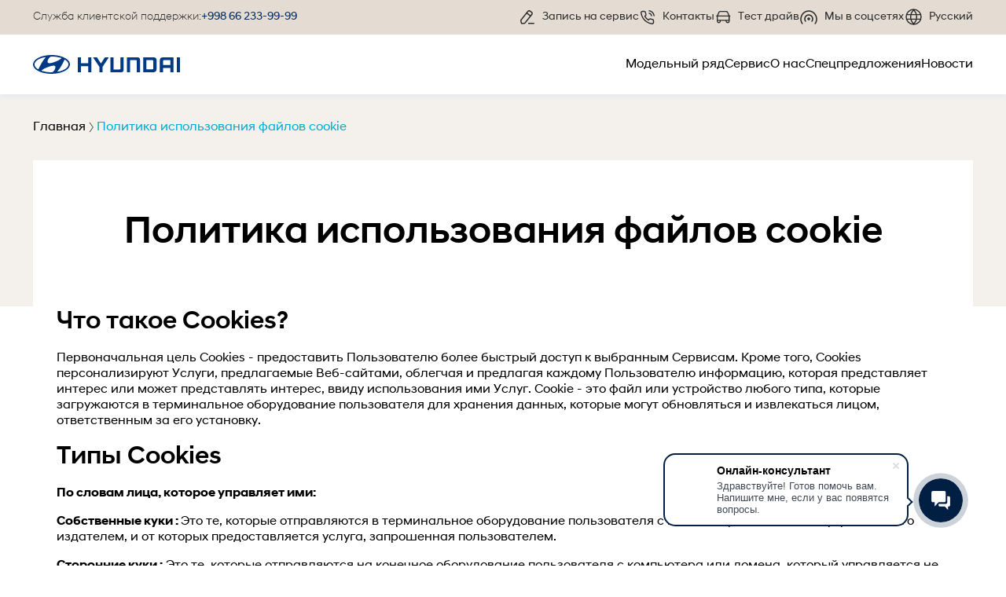

--- FILE ---
content_type: text/html; charset=utf-8
request_url: https://hyundai-samarkand.uz/cookie-policy
body_size: 15294
content:
<!DOCTYPE html><html lang="ru"><head><meta charSet="utf-8"/><meta name="viewport" content="width=device-width"/><meta name="next-head-count" content="2"/><link rel="preload" href="/_next/static/css/f9bb475063e77334.css" as="style"/><link rel="stylesheet" href="/_next/static/css/f9bb475063e77334.css" data-n-g=""/><link rel="preload" href="/_next/static/css/17214cde97c1a06f.css" as="style"/><link rel="stylesheet" href="/_next/static/css/17214cde97c1a06f.css" data-n-p=""/><noscript data-n-css=""></noscript><script defer="" nomodule="" src="/_next/static/chunks/polyfills-c67a75d1b6f99dc8.js"></script><script src="/scripts/locale.js" defer="" data-nscript="beforeInteractive"></script><script src="/scripts/bitrix.js" defer="" data-nscript="beforeInteractive"></script><script src="/_next/static/chunks/webpack-dcf4136cb4ed4a3e.js" defer=""></script><script src="/_next/static/chunks/framework-f7f2720c1e2ca736.js" defer=""></script><script src="/_next/static/chunks/main-53fb600c52be59c6.js" defer=""></script><script src="/_next/static/chunks/pages/_app-f581ee32a5cad86b.js" defer=""></script><script src="/_next/static/chunks/935-0ebd5c70bed75c22.js" defer=""></script><script src="/_next/static/chunks/pages/cookie-policy-774d07c0280e061a.js" defer=""></script><script src="/_next/static/2_nvzWS-ptSS_fVpyO0FP/_buildManifest.js" defer=""></script><script src="/_next/static/2_nvzWS-ptSS_fVpyO0FP/_ssgManifest.js" defer=""></script></head><body><div id="__next"><div class="MainLayout_mainLayout__QiiEg"><header class="Header_header__UrKN_ Header_headerShadow__Eg2u4"></header><section class="MainLayout_content__vyf2y"><div class="CookiePolicyView_cookiePolicyView__y0OG5"><div class="BreadCrumbs_breadCrumbs__FRrk5"><div class="Container_row__tMH7J"><div class="Container_container__jY5v0"><ul class="BreadCrumbs_breadCrumbList__bTWXk"><li><a class="BreadCrumbLink_breadCrumbLink__hLEy_" href="/"><span class="Typography_typography__MBmQa Typography_regular__cSut9 Typography_small1___k9VM">Главная</span><svg viewBox="0 0 1024 1024" style="display:inline-block;stroke:currentColor;fill:currentColor;width:14px;height:14px"><path d="M383.99 938.666l298.666-426.667-298.666-426.666" fill="none" stroke-linejoin="round" stroke-linecap="round" stroke-miterlimit="4" stroke-width="56"></path></svg></a></li><li><div class="BreadCrumbLink_breadCrumbLink__hLEy_ BreadCrumbLink_activeLink__zNCyO"><span class="Typography_typography__MBmQa Typography_regular__cSut9 Typography_small1___k9VM BreadCrumbLink_ellipsis__VYuBI">Политика использования файлов cookie</span></div></li></ul></div></div><div class="BreadCrumbs_pageHeaderContent__WBmfF"><div class="BreadCrumbs_pageHeader__pW_g5 BreadCrumbs_hasOnlyHeader__yJUTa"><h1 class="Typography_typography__MBmQa Typography_medium__eu9Pp Typography_small3__aXD0O CookiePolicyView_mainTitle__G1XFl">Политика использования файлов cookie</h1></div></div></div><div class="Container_row__tMH7J"><div class="Container_container__jY5v0"><ul class="CookiePolicyView_content__8RckF"><li><h2 class="Typography_typography__MBmQa Typography_medium__eu9Pp Typography_small3__aXD0O CookiePolicyView_title__qSxP3">Что такое Cookies?</h2><p class="Typography_typography__MBmQa Typography_regular__cSut9 Typography_small3__aXD0O">Первоначальная цель Cookies - предоставить Пользователю более быстрый доступ к выбранным Сервисам. Кроме того, Cookies персонализируют Услуги, предлагаемые Веб-сайтами, облегчая и предлагая каждому Пользователю информацию, которая представляет интерес или может представлять интерес, ввиду использования ими Услуг. Cookie - это файл или устройство любого типа, которые загружаются в терминальное оборудование пользователя для хранения данных, которые могут обновляться и извлекаться лицом, ответственным за его установку.</p><ul class="CookiePolicyView_descList__5fIGI"></ul></li><li><h2 class="Typography_typography__MBmQa Typography_medium__eu9Pp Typography_small3__aXD0O CookiePolicyView_title__qSxP3">Типы Cookies</h2><p class="Typography_typography__MBmQa Typography_regular__cSut9 Typography_small3__aXD0O"></p><ul class="CookiePolicyView_descList__5fIGI"><li class="Typography_typography__MBmQa Typography_regular__cSut9 Typography_small3__aXD0O"><b>По словам лица, которое управляет ими:</b></li><li class="Typography_typography__MBmQa Typography_regular__cSut9 Typography_small3__aXD0O"><b>Собственные куки :  </b>Это те, которые отправляются в терминальное оборудование пользователя с компьютера или домена, управляемого издателем, и от которых предоставляется услуга, запрошенная пользователем.</li><li class="Typography_typography__MBmQa Typography_regular__cSut9 Typography_small3__aXD0O"><b>Сторонние куки :</b>  Это те, которые отправляются на конечное оборудование пользователя с компьютера или домена, который управляется не издателем, а другим объектом, который обрабатывает данные, полученные с помощью файлов cookie.</li><li class="Typography_typography__MBmQa Typography_regular__cSut9 Typography_small3__aXD0O"><b>В зависимости от продолжительности времени они остаются активированными:</b></li><li class="Typography_typography__MBmQa Typography_regular__cSut9 Typography_small3__aXD0O"><b>Сессионные куки : </b>Это тип файлов cookie, предназначенных для сбора и хранения данных во время доступа пользователя к веб-странице. Они обычно используются для хранения информации, которая представляет интерес только для предоставления услуги, запрошенной пользователем в одном случае (например, список приобретенных продуктов).</li><li class="Typography_typography__MBmQa Typography_regular__cSut9 Typography_small3__aXD0O"><b>Постоянные файлы cookie :  </b>Это тип файлов cookie, в которых данные все еще хранятся в терминале, и к ним можно обращаться и обрабатывать их в течение периода, определенного лицом, ответственным за файл cookie, и может длиться от нескольких минут до нескольких лет.</li><li class="Typography_typography__MBmQa Typography_regular__cSut9 Typography_small3__aXD0O"><b>По своему назначению:</b></li><li class="Typography_typography__MBmQa Typography_regular__cSut9 Typography_small3__aXD0O"><b>Технические Cookies :  </b>Это те, которые позволяют пользователю перемещаться по веб-странице, платформе или приложению и использовать различные опции или службы, которые существуют в нем, такие как управление трафиком и передача данных, идентифицировать сеанс, доступ к частям с ограниченным доступом, запомнить элементы, которые объединяют заказ, выполняют процесс покупки заказа, составляют заявку на регистрацию или участие в мероприятии, используют функции безопасности во время навигации, сохраняют контент для трансляции видео или звука или обмениваются контентом через социальные сети.</li><li class="Typography_typography__MBmQa Typography_regular__cSut9 Typography_small3__aXD0O"><b>Файлы cookie для персонализации :  </b>Это те, которые позволяют пользователю получить доступ к сервису с некоторыми предопределенными общими характеристиками на основе ряда критериев в терминале пользователя, таких как язык, тип браузера, через который осуществляется доступ к Сервису, региональные настройки, откуда вы получаете доступ к сервису, так далее.</li><li class="Typography_typography__MBmQa Typography_regular__cSut9 Typography_small3__aXD0O"><b>Рекламные файлы cookie :  </b>Это те, которые позволяют наиболее эффективным способом управлять рекламными площадями, которые, если применимо, издатель включил в веб-страницу, приложение или платформу, из которой он предоставляет запрошенную услугу, на основе таких критериев, как редактируемый контент или частота, с которой показываются объявления.</li><li class="Typography_typography__MBmQa Typography_regular__cSut9 Typography_small3__aXD0O"><b>Поведенческие рекламные cookies :  </b>Это те, которые позволяют максимально эффективно управлять рекламными площадями, которые издатель включил в веб-страницу, приложение или платформу, с которой он / она предоставляет запрошенную услугу. Эти куки-файлы хранят информацию о поведении пользователей, полученную в результате постоянного наблюдения за их привычками просмотра, что позволяет разработать конкретный профиль для показа рекламы в его функции.</li></ul></li><li><h2 class="Typography_typography__MBmQa Typography_medium__eu9Pp Typography_small3__aXD0O CookiePolicyView_title__qSxP3">Деактивация cookies</h2><p class="Typography_typography__MBmQa Typography_regular__cSut9 Typography_small3__aXD0O">Пользователь может в любое время выбрать, какие куки он хочет использовать на этом сайте:</p><ul class="CookiePolicyView_descList__5fIGI"><li><div class="Typography_typography__MBmQa Typography_medium__eu9Pp Typography_small3__aXD0O CookiePolicyView_infoPart__R_Eoo">1. DoubleClick (Google) Cookie:</div><div class="CookiePolicyView_configSection__spC2d"><div class="CookiePolicyView_infoPart__R_Eoo"><div class="Typography_typography__MBmQa Typography_medium__eu9Pp Typography_small3__aXD0O CookiePolicyView_infoPart__R_Eoo">Имя</div><p class="Typography_typography__MBmQa Typography_regular__cSut9 Typography_small3__aXD0O CookiePolicyView_infoPart__R_Eoo">Id</p></div><div class="CookiePolicyView_infoPart__R_Eoo"><div class="Typography_typography__MBmQa Typography_medium__eu9Pp Typography_small3__aXD0O CookiePolicyView_infoPart__R_Eoo">Цель<!-- -->:</div><p class="Typography_typography__MBmQa Typography_regular__cSut9 Typography_small3__aXD0O CookiePolicyView_infoPart__R_Eoo">Поведенческая реклама. Показывает релевантные объявления пользователю</p></div><div class="Typography_typography__MBmQa Typography_regular__cSut9 Typography_small3__aXD0O CookiePolicyView_infoPart__R_Eoo"><b>Чтобы отключить или удалить Cookie<!-- -->:</b><p>Любой желающий может отключить файл cookie Doubleclick в любое время, ознакомившись с инструкциями по созданию этой ссылки . Когда пользователь отключает файл cookie Doubleclick, он все равно сохраняет его, но содержимое этого файла cookie будет заменен о тегом «OPT_OUT». Этот файл cookie больше не будет служить уникальным идентификатором навигации. Google четко объясняет, как ваши аналитические cookie-данные обслуживаются здесь и как их можно отключить, установив надстройку в Наиболее распространенные браузеры здесь</p></div><div class="Typography_typography__MBmQa Typography_regular__cSut9 Typography_small3__aXD0O CookiePolicyView_infoPart__R_Eoo"><b>Кто использует Cookie?</b><p>Google (рекламная сеть Doubleclick)</p></div></div></li><li><div class="Typography_typography__MBmQa Typography_medium__eu9Pp Typography_small3__aXD0O CookiePolicyView_infoPart__R_Eoo">2. Гугл Аналитика Cookie:</div><div class="CookiePolicyView_configSection__spC2d"><div class="CookiePolicyView_infoPart__R_Eoo"><div class="Typography_typography__MBmQa Typography_medium__eu9Pp Typography_small3__aXD0O CookiePolicyView_infoPart__R_Eoo">Имя</div><p class="Typography_typography__MBmQa Typography_regular__cSut9 Typography_small3__aXD0O CookiePolicyView_infoPart__R_Eoo">___utma, ___utmb, ___utmc, ___unam, ___utmz</p></div><div class="CookiePolicyView_infoPart__R_Eoo"><div class="Typography_typography__MBmQa Typography_medium__eu9Pp Typography_small3__aXD0O CookiePolicyView_infoPart__R_Eoo">Цель<!-- -->:</div><p class="Typography_typography__MBmQa Typography_regular__cSut9 Typography_small3__aXD0O CookiePolicyView_infoPart__R_Eoo">Анализ. Отчет о веб-трафике</p></div><div class="Typography_typography__MBmQa Typography_regular__cSut9 Typography_small3__aXD0O CookiePolicyView_infoPart__R_Eoo"><b>Чтобы отключить или удалить Cookie<!-- -->:</b><p>Как и многие другие службы, Google Analytics использует исходные файлы cookie для отслеживания взаимодействия пользователей на веб-сайте. Google четко объясняет, как ваши аналитические cookie-данные обслуживаются здесь , и как их можно отключить, установив надстройку в Наиболее распространенные браузеры здесь</p></div><div class="Typography_typography__MBmQa Typography_regular__cSut9 Typography_small3__aXD0O CookiePolicyView_infoPart__R_Eoo"><b>Кто использует Cookie?</b><p>Гугл Аналитика. Google (Google Analytics)</p></div></div></li><li><div class="Typography_typography__MBmQa Typography_medium__eu9Pp Typography_small3__aXD0O CookiePolicyView_infoPart__R_Eoo">3. Отдел продаж Cookie:</div><div class="CookiePolicyView_configSection__spC2d"><div class="CookiePolicyView_infoPart__R_Eoo"><div class="Typography_typography__MBmQa Typography_medium__eu9Pp Typography_small3__aXD0O CookiePolicyView_infoPart__R_Eoo">Имя</div><p class="Typography_typography__MBmQa Typography_regular__cSut9 Typography_small3__aXD0O CookiePolicyView_infoPart__R_Eoo">WWNSESS, IONID</p></div><div class="CookiePolicyView_infoPart__R_Eoo"><div class="Typography_typography__MBmQa Typography_medium__eu9Pp Typography_small3__aXD0O CookiePolicyView_infoPart__R_Eoo">Цель<!-- -->:</div><p class="Typography_typography__MBmQa Typography_regular__cSut9 Typography_small3__aXD0O CookiePolicyView_infoPart__R_Eoo">Техническая функциональность.</p></div><div class="Typography_typography__MBmQa Typography_regular__cSut9 Typography_small3__aXD0O CookiePolicyView_infoPart__R_Eoo"><b>Чтобы отключить или удалить Cookie<!-- -->:</b><p>Он создается при посещении и используется всеми функциями продаж (в меню «Покупка»). Содержит информацию о стране. В настоящее время это помогает сайту функционировать должным образом.</p></div><div class="Typography_typography__MBmQa Typography_regular__cSut9 Typography_small3__aXD0O CookiePolicyView_infoPart__R_Eoo"><b>Кто использует Cookie?</b><p>Hyundai. Отдел продаж.</p></div></div></li><li><div class="Typography_typography__MBmQa Typography_medium__eu9Pp Typography_small3__aXD0O CookiePolicyView_infoPart__R_Eoo">4. Jennifer Cookie:</div><div class="CookiePolicyView_configSection__spC2d"><div class="CookiePolicyView_infoPart__R_Eoo"><div class="Typography_typography__MBmQa Typography_medium__eu9Pp Typography_small3__aXD0O CookiePolicyView_infoPart__R_Eoo">Имя</div><p class="Typography_typography__MBmQa Typography_regular__cSut9 Typography_small3__aXD0O CookiePolicyView_infoPart__R_Eoo">WMONID</p></div><div class="CookiePolicyView_infoPart__R_Eoo"><div class="Typography_typography__MBmQa Typography_medium__eu9Pp Typography_small3__aXD0O CookiePolicyView_infoPart__R_Eoo">Цель<!-- -->:</div><p class="Typography_typography__MBmQa Typography_regular__cSut9 Typography_small3__aXD0O CookiePolicyView_infoPart__R_Eoo">Техническая функциональность.</p></div><div class="Typography_typography__MBmQa Typography_regular__cSut9 Typography_small3__aXD0O CookiePolicyView_infoPart__R_Eoo"><b>Чтобы отключить или удалить Cookie<!-- -->:</b><p>Это для инструмента мониторинга Дженнифер. Он предоставляет информацию о количестве посетителей, времени отклика и состоянии сервера.</p></div><div class="Typography_typography__MBmQa Typography_regular__cSut9 Typography_small3__aXD0O CookiePolicyView_infoPart__R_Eoo"><b>Кто использует Cookie?</b><p>Hyundai. Технический отдел</p></div></div></li><div class="CookiePolicyView_infos__hG6U7"><div class="Typography_typography__MBmQa Typography_regular__cSut9 Typography_small3__aXD0O CookiePolicyView_link__N_WQG">Chrome: <a href="http://support.google.com/chrome/bin/answer.py?hl=en&amp;answer=95647" target="_blank">Ссылка</a></div><div class="Typography_typography__MBmQa Typography_regular__cSut9 Typography_small3__aXD0O CookiePolicyView_link__N_WQG">Explorer: <a href="http://windows.microsoft.com/en-us/windows7/how-to-manage-cookies-in-internet-explorer-9">Ссылка</a></div><div class="Typography_typography__MBmQa Typography_regular__cSut9 Typography_small3__aXD0O CookiePolicyView_link__N_WQG">«Конкретные системы отказа, указанные в приведенной выше таблице в отношении рассматриваемого файла cookie(эти системы могут привести к тому, что на вашем компьютере будет установлен «« отклоненный »» файл cookie для вашего выбора отказа). »</div></div></ul></li><li><h2 class="Typography_typography__MBmQa Typography_medium__eu9Pp Typography_small3__aXD0O CookiePolicyView_title__qSxP3">Правовая оговорка</h2><p class="Typography_typography__MBmQa Typography_regular__cSut9 Typography_small3__aXD0O"></p><ul class="CookiePolicyView_descList__5fIGI"><li class="Typography_typography__MBmQa Typography_regular__cSut9 Typography_small3__aXD0O">«Пожалуйста, внимательно прочитайте следующие условия, так как использование hyundai.com подразумевает их принятие».</li><li class="Typography_typography__MBmQa Typography_regular__cSut9 Typography_small3__aXD0O">В соответствии с требованиями законодательства РУз, настоящим подтверждаю, что с данной Политикой предварительно ознакомлен. В соответствии с требованиями ст.13 Закона РУз «О принципах и гарантиях свободы информации» - Предоставляю свое согласие на сбор, обработку и хранение моих персональных данных, в установленном порядке.</li><li class="Typography_typography__MBmQa Typography_regular__cSut9 Typography_small3__aXD0O">Политика СП ООО «Hyundai Auto Asia» в области обработки персональных данных</li></ul></li><li><h2 class="Typography_typography__MBmQa Typography_medium__eu9Pp Typography_small3__aXD0O CookiePolicyView_title__qSxP3">I. Общие положения</h2><p class="Typography_typography__MBmQa Typography_regular__cSut9 Typography_small3__aXD0O"></p><ul class="CookiePolicyView_descList__5fIGI"><li class="Typography_typography__MBmQa Typography_regular__cSut9 Typography_small3__aXD0O">1.1. Настоящая Политика в отношении обработки персональных данных (далее – «Политика») подготовлена в соответствии с Гражданским кодексом РУз, Законом Республики Узбекистан «О принципах и гарантиях свободы информации» и Законом РУз «Об информатизации» и определяет позицию Совместного предприятия ООО «Hyundai Auto Asia» (далее – «Предприятие») в области обработки и защиты персональных данных (далее – «Данные»), соблюдения прав и свобод каждого человека и, в особенности, права на неприкосновенность частной жизни, личную и семейную тайну.</li></ul></li><li><h2 class="Typography_typography__MBmQa Typography_medium__eu9Pp Typography_small3__aXD0O CookiePolicyView_title__qSxP3">II. Область применения</h2><p class="Typography_typography__MBmQa Typography_regular__cSut9 Typography_small3__aXD0O"></p><ul class="CookiePolicyView_descList__5fIGI"><li class="Typography_typography__MBmQa Typography_regular__cSut9 Typography_small3__aXD0O">2.1. Настоящая Политика распространяется на Данные, полученные как до, так и после ввода в действие настоящей Политики.</li><li class="Typography_typography__MBmQa Typography_regular__cSut9 Typography_small3__aXD0O">2.2. Понимая важность и ценность Персональных Данных, а также заботясь о соблюдении конституционных прав граждан Республики Узбекистан и граждан других государств, Предприятие обеспечивает надежную защиту Данных.</li></ul></li><li><h2 class="Typography_typography__MBmQa Typography_medium__eu9Pp Typography_small3__aXD0O CookiePolicyView_title__qSxP3">III. Определения</h2><p class="Typography_typography__MBmQa Typography_regular__cSut9 Typography_small3__aXD0O"></p><ul class="CookiePolicyView_descList__5fIGI"><li class="Typography_typography__MBmQa Typography_regular__cSut9 Typography_small3__aXD0O">3.1. Под Данными понимается любая информация, относящаяся к прямо или косвенно определенному или определяемому физическому лицу (гражданину), т.е. к такой информации, в частности, относятся: ФИО, адрес, номер телефона, адрес электронной почты для связи, а также другая информация.</li><li class="Typography_typography__MBmQa Typography_regular__cSut9 Typography_small3__aXD0O">3.2. Под обработкой Данных понимается любое действие (операция) или совокупность действий (операций) с Данными, совершаемых с использованием средств автоматизации и/или без использования таких средств. К таким действиям (операциям) относятся: сбор, запись, систематизация, накопление, хранение, уточнение (обновление, изменение), извлечение, использование, передача (распространение, предоставление, доступ), обезличивание, блокирование, удаление, уничтожение Данных.</li><li class="Typography_typography__MBmQa Typography_regular__cSut9 Typography_small3__aXD0O">3.3. Под безопасностью Данных понимается защищенность Данных от неправомерного и/или несанкционированного доступа к ним, уничтожения, изменения, блокирования, копирования, предоставления, распространения Данных, а также от иных неправомерных действий в отношении Данных.</li></ul></li><li><h2 class="Typography_typography__MBmQa Typography_medium__eu9Pp Typography_small3__aXD0O CookiePolicyView_title__qSxP3">IV. Правовые основания и цели обработки данных</h2><p class="Typography_typography__MBmQa Typography_regular__cSut9 Typography_small3__aXD0O"></p><ul class="CookiePolicyView_descList__5fIGI"><li class="Typography_typography__MBmQa Typography_regular__cSut9 Typography_small3__aXD0O">4.1. Предприятие осуществляет обработку Данных субъектов в целях, осуществления возложенных на Предприятию законодательством Республики Узбекистан функций, полномочий и обязанностей в соответствии с законодательными актами, в том числе, уставом и локальными актами Предприятия.</li></ul></li><li><h2 class="Typography_typography__MBmQa Typography_medium__eu9Pp Typography_small3__aXD0O CookiePolicyView_title__qSxP3">V. Принципы и условия обработки данных</h2><p class="Typography_typography__MBmQa Typography_regular__cSut9 Typography_small3__aXD0O"></p><ul class="CookiePolicyView_descList__5fIGI"><li class="Typography_typography__MBmQa Typography_regular__cSut9 Typography_small3__aXD0O">5.1. При обработке Данных Предприятие придерживается следующих принципов:</li><li class="Typography_typography__MBmQa Typography_regular__cSut9 Typography_small3__aXD0O">5.1.1. Обработка Данных осуществляется на законной и справедливой основе;</li><li class="Typography_typography__MBmQa Typography_regular__cSut9 Typography_small3__aXD0O">5.1.2. Данные не раскрываются третьим лицам и не распространяются без согласия субъекта Данных, за исключением случаев, требующих раскрытия Данных по запросу уполномоченных государственных органов власти и управления, судов;</li><li class="Typography_typography__MBmQa Typography_regular__cSut9 Typography_small3__aXD0O">5.1.3. При этом, ведется сбор только тех Данных, которые являются необходимыми и достаточными для заявленной цели обработки;</li><li class="Typography_typography__MBmQa Typography_regular__cSut9 Typography_small3__aXD0O">5.1.4. Обрабатываемые Данные подлежат уничтожению или обезличиванию по достижению целей обработки или в случае утраты необходимости в достижении этих целей, если иное не предусмотрено законодательством законом.</li><li class="Typography_typography__MBmQa Typography_regular__cSut9 Typography_small3__aXD0O">5.1.5. Предприятие может включать Данные субъектов в общедоступные источники Данных, при этом Предприятие берет письменное согласие субъекта на обработку его Данных.</li><li class="Typography_typography__MBmQa Typography_regular__cSut9 Typography_small3__aXD0O">5.2. Предприятие не осуществляет обработку Данных, касающихся расовой, национальной принадлежности, политических взглядов, религиозных, философских и иных убеждений, интимной жизни, членства в общественных объединениях, в том числе в профессиональных союзах.</li><li class="Typography_typography__MBmQa Typography_regular__cSut9 Typography_small3__aXD0O">5.3. Предприятие не осуществляет трансграничную передачу Данных.</li><li class="Typography_typography__MBmQa Typography_regular__cSut9 Typography_small3__aXD0O">5.4. В случаях, установленных законодательством Республики Узбекистан, Предприятие вправе осуществлять передачу Данных третьим лицам (уполномоченным государственным органам власти и управления Республики Узбекистан).</li><li class="Typography_typography__MBmQa Typography_regular__cSut9 Typography_small3__aXD0O">5.5. Предприятие вправе поручить обработку Данных субъектов Данных третьим лицам с согласия субъекта Данных, на основании заключаемого с этими лицами договора.</li><li class="Typography_typography__MBmQa Typography_regular__cSut9 Typography_small3__aXD0O">5.6. В целях исполнения требований действующего законодательства Республики Узбекистан и своих договорных обязательств обработка Данных в Предприятии осуществляется как с использованием, так и без использования средств автоматизации. Совокупность операций обработки включает сбор, запись, систематизацию, накопление, хранение, уточнение (обновление, изменение), извлечение, использование, передачу (предоставление, доступ), обезличивание, блокирование, удаление, уничтожение Данных.</li><li class="Typography_typography__MBmQa Typography_regular__cSut9 Typography_small3__aXD0O">5.7. В Предприятии запрещается принятие на основании исключительно автоматизированной обработки Данных решений, порождающих юридические последствия в отношении субъекта Данных или иным образом затрагивающих его права и законные интересы, за исключением случаев, предусмотренных законодательством.</li></ul></li><li><h2 class="Typography_typography__MBmQa Typography_medium__eu9Pp Typography_small3__aXD0O CookiePolicyView_title__qSxP3">VI. Права и обязанности субъектов данных, а также предприятии в части обработки данных</h2><p class="Typography_typography__MBmQa Typography_regular__cSut9 Typography_small3__aXD0O"></p><ul class="CookiePolicyView_descList__5fIGI"><li class="Typography_typography__MBmQa Typography_regular__cSut9 Typography_small3__aXD0O">6.1. Субъект, Данные которого обрабатываются Предприятием, имеет право получать от Предприятия:</li><li class="Typography_typography__MBmQa Typography_regular__cSut9 Typography_small3__aXD0O">6.1.1. Подтверждение факта обработки Данных и сведения о наличии Данных, относящихся к соответствующему субъекту Данных;</li><li class="Typography_typography__MBmQa Typography_regular__cSut9 Typography_small3__aXD0O">6.1.2. Сведения о правовых основаниях и целях обработки Данных;</li><li class="Typography_typography__MBmQa Typography_regular__cSut9 Typography_small3__aXD0O">6.1.3. Сведения о применяемых Предприятием способах обработки Данных;</li><li class="Typography_typography__MBmQa Typography_regular__cSut9 Typography_small3__aXD0O">6.1.4. Сведения о наименовании и местонахождении Предприятия;</li><li class="Typography_typography__MBmQa Typography_regular__cSut9 Typography_small3__aXD0O">6.1.5. Сведения о лицах (за исключением работников Предприятии), которые имеют доступ к Данным или которым могут быть раскрыты Данные на основании договора с Предприятием или на основании закона;</li><li class="Typography_typography__MBmQa Typography_regular__cSut9 Typography_small3__aXD0O">6.1.6. Перечень обрабатываемых Данных, относящихся к субъекту Данных, и информацию об источнике их получения, если иной порядок предоставления таких Данных не предусмотрен законом;</li><li class="Typography_typography__MBmQa Typography_regular__cSut9 Typography_small3__aXD0O">6.1.7. Сведения о сроках обработки Данных, в том числе о сроках их хранения;</li><li class="Typography_typography__MBmQa Typography_regular__cSut9 Typography_small3__aXD0O">6.1.8. Сведения о порядке осуществления субъектом Данных прав, предусмотренных законодательством Республики Узбекистан</li><li class="Typography_typography__MBmQa Typography_regular__cSut9 Typography_small3__aXD0O">6.1.9. Требовать от Предприятия уточнения своих Данных, их блокирования или уничтожения в случае, если Данные являются неполными, устаревшими, неточными, незаконно полученными или не являются необходимыми для заявленной цели обработки;</li><li class="Typography_typography__MBmQa Typography_regular__cSut9 Typography_small3__aXD0O">6.1.10. Отозвать свое согласие на обработку Данных в любой момент;требовать устранения неправомерных действий Предприятии в отношении его Данных;</li><li class="Typography_typography__MBmQa Typography_regular__cSut9 Typography_small3__aXD0O">6.2. Предприятие в процессе обработки Данных обязано:</li><li class="Typography_typography__MBmQa Typography_regular__cSut9 Typography_small3__aXD0O">6.2.1. Предоставлять субъекту Данных по его запросу информацию, касающуюся обработки его персональных данных, либо на законных основаниях предоставить отказ в течение тридцати дней с даты получения запроса субъекта Данных или его представителя;</li><li class="Typography_typography__MBmQa Typography_regular__cSut9 Typography_small3__aXD0O">6.2.2. Разъяснить субъекту Данных юридические последствия отказа предоставить Данные, если предоставление Данных является обязательным в соответствии с законодательством;</li><li class="Typography_typography__MBmQa Typography_regular__cSut9 Typography_small3__aXD0O">6.2.3. Опубликовать в сети Интернет и обеспечить неограниченный доступ с использованием сети Интернет к документу, определяющему его политику в отношении обработки Данных, к сведениям о реализуемых требованиях к защите Данных; предоставить субъектам Данных и/или их представителям безвозмездно возможность ознакомления с Данными при обращении с соответствующим запросом в течение 30 дней с даты получения подобного запроса;</li><li class="Typography_typography__MBmQa Typography_regular__cSut9 Typography_small3__aXD0O">6.2.4. Осуществить блокирование неправомерно обрабатываемых Данных, относящихся к субъекту Данных, или обеспечить их блокирование (если обработка Данных осуществляется другим лицом, действующим по поручению Предприятия) с момента обращения или получения запроса на период проверки, в случае выявления неправомерной обработки Данных при обращении субъекта Данных или его представителя либо по запросу субъекту Данных или его представителя либо уполномоченного органа по защите прав субъектов персональных данных;</li><li class="Typography_typography__MBmQa Typography_regular__cSut9 Typography_small3__aXD0O">6.2.5. Уточнить Данные либо обеспечить их уточнение (если обработка Данных осуществляется другим лицом, действующим по поручению Предприятия) в течение 7 рабочих дней со дня представления сведений и снять блокирование Данных, в случае подтверждения факта неточности Данных на основании сведений, представленных субъектом Данных или его представителем;</li><li class="Typography_typography__MBmQa Typography_regular__cSut9 Typography_small3__aXD0O">6.2.6. Прекратить обработку Данных или обеспечить ее прекращение и уничтожить Данные или обеспечить их уничтожение в случае отзыва субъектом Данных согласия на обработку Данных, если Предприятие не вправе осуществлять обработку Данных без согласия субъекта Данных;</li></ul></li><li><h2 class="Typography_typography__MBmQa Typography_medium__eu9Pp Typography_small3__aXD0O CookiePolicyView_title__qSxP3">VII. Требования к защите данных</h2><p class="Typography_typography__MBmQa Typography_regular__cSut9 Typography_small3__aXD0O"></p><ul class="CookiePolicyView_descList__5fIGI"><li class="Typography_typography__MBmQa Typography_regular__cSut9 Typography_small3__aXD0O">7.1. Предприятие при обработке Данных принимает необходимые правовые, организационные и технические меры для защиты Данных от неправомерного и/или несанкционированного доступа к ним, уничтожения, изменения, блокирования, копирования, предоставления, распространения Данных, а также от иных неправомерных действий в отношении Данных.</li></ul></li><li><h2 class="Typography_typography__MBmQa Typography_medium__eu9Pp Typography_small3__aXD0O CookiePolicyView_title__qSxP3">VIII. Сроки обработки (хранения) данных</h2><p class="Typography_typography__MBmQa Typography_regular__cSut9 Typography_small3__aXD0O"></p><ul class="CookiePolicyView_descList__5fIGI"><li class="Typography_typography__MBmQa Typography_regular__cSut9 Typography_small3__aXD0O">8.1. Сроки обработки (хранения) Данных определяются исходя из целей обработки Данных, в соответствии со сроком действия договора с субъектом Данных, требованиями законодательства, требованиями операторов Данных, по поручению которых Предприятие осуществляет обработку Данных, основными правилами работы архивов организаций, сроками исковой давности.</li><li class="Typography_typography__MBmQa Typography_regular__cSut9 Typography_small3__aXD0O">8.2. Данные, срок обработки (хранения) которых истек, должны быть уничтожены, если иное не предусмотрено законодательством. Хранение Данных после прекращения их обработки допускается только после их обезличивания.</li></ul></li><li><h2 class="Typography_typography__MBmQa Typography_medium__eu9Pp Typography_small3__aXD0O CookiePolicyView_title__qSxP3">IX. Порядок получения разъяснений по вопросам обработки данных</h2><p class="Typography_typography__MBmQa Typography_regular__cSut9 Typography_small3__aXD0O"></p><ul class="CookiePolicyView_descList__5fIGI"><li class="Typography_typography__MBmQa Typography_regular__cSut9 Typography_small3__aXD0O"> 9.1. Лица, чьи Данные обрабатываются Предприятием, могут получить разъяснения по вопросам обработки своих Данных, обратившись лично к Предприятию или направив соответствующий письменный запрос по адресу местонахождения Предприятия, указанного на официальном сайте.</li><li class="Typography_typography__MBmQa Typography_regular__cSut9 Typography_small3__aXD0O">9.2. В случае направления официального запроса к Предприятию в тексте запроса необходимо указать:</li><li class="Typography_typography__MBmQa Typography_regular__cSut9 Typography_small3__aXD0O">9.3. В случае направления официального запроса к Предприятию в тексте запроса необходимо указать:</li><li class="Typography_typography__MBmQa Typography_regular__cSut9 Typography_small3__aXD0O">номер основного документа, удостоверяющего личность субъекта Данных или его представителя, сведения о дате выдачи указанного документа и выдавшем его органе;</li><li class="Typography_typography__MBmQa Typography_regular__cSut9 Typography_small3__aXD0O">сведения, подтверждающие наличие у субъекта Данных отношений с Предприятием;</li><li class="Typography_typography__MBmQa Typography_regular__cSut9 Typography_small3__aXD0O">информацию для обратной связи с целью направления Предприятием ответа на запрос;</li><li class="Typography_typography__MBmQa Typography_regular__cSut9 Typography_small3__aXD0O">подпись субъекта Данных (или его представителя). Если запрос отправляется в электронном виде, то он должен быть оформлен в виде электронного документа и подписан электронной подписью в соответствии с законодательством Республики Узбекистан.</li></ul></li><li><h2 class="Typography_typography__MBmQa Typography_medium__eu9Pp Typography_small3__aXD0O CookiePolicyView_title__qSxP3">X. Особенности обработки и защиты данных, собираемых предприятием с использованием сети интернет</h2><p class="Typography_typography__MBmQa Typography_regular__cSut9 Typography_small3__aXD0O"></p><ul class="CookiePolicyView_descList__5fIGI"><li class="Typography_typography__MBmQa Typography_regular__cSut9 Typography_small3__aXD0O">10.1. Предприятие обрабатывает и защищает Данные, поступающие от пользователей Cайта http://hyundai-auto.uz . (далее совместно – Cайт), а также поступающие на адреса корпоративной почты Предприятия, заканчивающиеся на hyundai-auto.uz.</li><li class="Typography_typography__MBmQa Typography_regular__cSut9 Typography_small3__aXD0O">10.2. Использование Данных Предприятие вправе пользоваться предоставленными Данными в соответствии с заявленными целями их сбора при наличии согласия субъекта Данных, если такое согласие требуется в соответствии с требованиями законодательства Республики Узбекистан в области Данных.</li><li class="Typography_typography__MBmQa Typography_regular__cSut9 Typography_small3__aXD0O">10.3. Сайт содержит ссылки на иные веб-ресурсы, где может находиться полезная и интересная для пользователей Сайта информация, в том числе ссылки на такие ресурсы как http://hyundai-auto.uz. При этом действие настоящей Политики не распространяется на такие иные сайты. Пользователям, переходящим по ссылкам на другие сайты, рекомендуется ознакомиться с политиками об обработке Данных, размещенными на таких сайтах.</li><li class="Typography_typography__MBmQa Typography_regular__cSut9 Typography_small3__aXD0O">10.4. Пользователь Сайта может в любое время отозвать свое согласие на обработку Данных, направив электронное сообщение по адресу электронной почты: http://hyundai-auto.uz, либо направив письменное уведомление по адресу Предприятия: 100000, Республика Узбекистан г. Ташкент, Юнособадский район, проспект Амира Темура 77а.</li><li class="Typography_typography__MBmQa Typography_regular__cSut9 Typography_small3__aXD0O">После получения такого сообщения обработка Данных пользователя будет прекращена, а его Данные будут удалены, за исключением случаев, когда обработка может быть продолжена в соответствии с законодательством</li></ul></li><li><h2 class="Typography_typography__MBmQa Typography_medium__eu9Pp Typography_small3__aXD0O CookiePolicyView_title__qSxP3">XI. Заключительные положения</h2><p class="Typography_typography__MBmQa Typography_regular__cSut9 Typography_small3__aXD0O"></p><ul class="CookiePolicyView_descList__5fIGI"><li class="Typography_typography__MBmQa Typography_regular__cSut9 Typography_small3__aXD0O">11.1. Настоящая Политика является локальным нормативным актом Предприятия.</li><li class="Typography_typography__MBmQa Typography_regular__cSut9 Typography_small3__aXD0O">11.2. Настоящая Политика является общедоступной. Общедоступность настоящей Политики обеспечивается публикацией на Сайте Предприятия.</li><li class="Typography_typography__MBmQa Typography_regular__cSut9 Typography_small3__aXD0O">11.3. Настоящая Политика может быть пересмотрена в любом из следующих случаев: при изменении законодательства Республики Узбекистан в области обработки и защиты персональных данных; в случаях получения предписаний от компетентных государственных органов на устранение несоответствий, затрагивающих область действия Политики; по решению руководства Предприятия; при изменении целей и сроков обработки Данных; при изменении организационной структуры, структуры информационных и/или телекоммуникационных систем (или введении новых); при применении новых технологий обработки и защиты Данных (в т. ч. передачи, хранения); при появлении необходимости в изменении процесса обработки Данных, связанной с деятельностью Предприятия.</li><li class="Typography_typography__MBmQa Typography_regular__cSut9 Typography_small3__aXD0O">11.4. В случае неисполнения положений настоящей Политики Предприятие и ее работники несут ответственность в соответствии с действующим законодательством Республики Узбекистан.</li><li class="Typography_typography__MBmQa Typography_regular__cSut9 Typography_small3__aXD0O">11.5. Контроль исполнения требований настоящей Политики осуществляется лицами, ответственными за организацию обработки Данных Предприятия, а также за безопасность персональных данных.</li></ul></li></ul></div></div></div></section><footer class="Footer_footer__0sUWM"><div class="Container_row__tMH7J"><div class="Container_container__jY5v0"><div class="Logo_logoBase___YRse"><svg width="187" height="24" viewBox="0 0 187 24" fill="none" xmlns="http://www.w3.org/2000/svg" class="Logo_lightIcon__frWnC"><g clip-path="url(#a)" fill-rule="evenodd" clip-rule="evenodd" fill="#003984"><path d="M174.743 6.492h-7.673c-1.288.077-1.647.4-1.647 1.98v4.357h9.32V6.492Zm4.086-3.488V22h-4.086v-5.46h-9.32V22h-4.086V7.108c0-2.632 1.054-4.104 4.086-4.104h13.406Zm-21.577 4.1v10.28c0 3.273-1.819 4.612-4.086 4.612H140.28V3h12.886c3.48 0 4.086 2.237 4.086 4.104Zm-4.134 1.143c0-1.04-.628-1.758-1.727-1.758h-7.025v11.869h7.025c1.601-.083 1.727-1.053 1.727-1.822V8.247ZM57 3h4.085v7.488h9.141V3h4.085v18.996h-4.085v-7.752h-9.14v7.752H57V3Zm24.313 0 5.122 7.766L91.495 3h4.96l-7.98 12.145v6.851H84.39v-6.852L76.354 3h4.96Zm38.076 0h13.165c1.877 0 3.693.266 3.64 4.104v14.892h-4.085V8.47c0-1.636-.194-1.98-1.464-1.98h-7.17v15.507h-4.086V3ZM187 3.004V22h-4.086V3.004H187ZM98.5 21.996h13.164c2.617 0 3.693-.765 3.64-4.58V3h-4.085v13.56c0 1.627-.195 1.824-1.464 1.824h-7.17V3h-4.086v18.996ZM28.42 14.773c.358 1.854-.611 3.393-1.417 4.887-.894 1.39-2.37 2.585-4.145 2.406a42.002 42.002 0 0 1-11.484-1.764.71.71 0 0 1-.418-.299c-.074-.209.03-.403.18-.537 3.295-2.676 7.218-3.916 11.095-5.216 1.447-.419 2.983-.867 4.608-.658.671.09 1.342.554 1.581 1.181Zm13.587-7.92c1.849 1.524 3.52 3.602 2.952 6.113-.924 3.706-4.95 5.679-8.157 6.934-1.745.583-3.505 1.18-5.414 1.36-.12-.015-.313.015-.343-.165l.044-.209c2.715-3.064 4.773-6.5 6.578-9.983a82.434 82.434 0 0 0 2.326-4.767.76.76 0 0 1 .329-.224c.67.06 1.148.582 1.684.941ZM15.982 2.908l-.06.224C12 7.6 9.42 12.786 6.974 17.942c-.477.448-.94-.15-1.372-.345-2.178-1.434-4.146-3.75-3.58-6.5.91-3.587 4.594-5.5 7.666-6.8 1.82-.687 3.714-1.24 5.712-1.554.21 0 .477-.03.582.165Zm19.463.717c.223.12.492.164.626.388.12.254-.12.418-.253.583-3.088 2.42-6.622 3.766-10.231 4.947-1.835.448-3.685 1.255-5.727.807a1.9 1.9 0 0 1-1.179-.897c-.507-1.405.18-2.87.776-4.095.79-1.539 2.192-3.347 4.13-3.377 4.177-.03 8.114.598 11.858 1.644Zm5.16.12c3.162 1.733 6.741 4.781 6.368 8.846-.432 3.766-3.937 6.397-7.069 7.981-9.142 4.379-21.983 4.513-31.424.688-3.192-1.33-6.77-3.617-8.114-7.055C-.662 11.381.59 8.437 2.693 6.48 7.093 2.474 12.7 1.1 18.473.307c6.264-.762 12.855-.09 18.463 1.838 1.253.464 2.49.972 3.669 1.6Z"></path></g><defs><clipPath id="a"><path fill="#fff" d="M0 0h187v24H0z"></path></clipPath></defs></svg></div><div class="Footer_footerContent__fOpuK"><div class="Footer_footerMenuWrapper___6ebM"><div class="FooterDropdown_footerDropdown__FYULm"><div class="FooterDropdown_dropdownTitle__IMxl5"><p class="Typography_typography__MBmQa Typography_regular__cSut9 Typography_body6__T4Hvr">Сервис</p><svg class="FooterDropdown_dropdownIcon__jqrO_" viewBox="0 0 1024 1024" style="display:inline-block;stroke:currentColor;fill:currentColor;width:20px;height:20px"><path d="M960.707 415.454c17.372-12.162 21.596-36.105 9.436-53.479-12.165-17.374-36.106-21.599-53.478-9.438l44.042 62.917zM512.015 682.665l-22.020 31.457c13.222 9.252 30.821 9.252 44.041 0l-22.021-31.457zM107.371 352.537c-17.374-12.162-41.318-7.937-53.479 9.438s-7.937 41.318 9.438 53.479l44.042-62.917zM916.664 352.537l-426.669 298.665 44.041 62.92 426.67-298.668-44.042-62.917zM534.036 651.203l-426.665-298.665-44.042 62.917 426.666 298.668 44.041-62.92z"></path></svg></div><div class="FooterDropdown_contentWrapper__whSyO" style="height:0"><ul class="FooterDropdown_menuList__yQEW_"><li><a class="TextButton_textButtonBase__Pce2d FooterDropdown_menuLink__tAYyV" href="/service/center"><span class="Typography_typography__MBmQa Typography_regular__cSut9 Typography_small1___k9VM">Сервисный центр</span></a></li><li><a class="TextButton_textButtonBase__Pce2d FooterDropdown_menuLink__tAYyV" href="/service/guarantee"><span class="Typography_typography__MBmQa Typography_regular__cSut9 Typography_small1___k9VM">Гарантия</span></a></li><li><a class="TextButton_textButtonBase__Pce2d FooterDropdown_menuLink__tAYyV" href="/service/maintenance"><span class="Typography_typography__MBmQa Typography_regular__cSut9 Typography_small1___k9VM">Карта ТО</span></a></li><li><a class="TextButton_textButtonBase__Pce2d FooterDropdown_menuLink__tAYyV" href="/service/registration"><span class="Typography_typography__MBmQa Typography_regular__cSut9 Typography_small1___k9VM">Запись на сервис</span></a></li></ul></div></div><div class="FooterDropdown_footerDropdown__FYULm"><div class="FooterDropdown_dropdownTitle__IMxl5"><p class="Typography_typography__MBmQa Typography_regular__cSut9 Typography_body6__T4Hvr">Покупателю</p><svg class="FooterDropdown_dropdownIcon__jqrO_" viewBox="0 0 1024 1024" style="display:inline-block;stroke:currentColor;fill:currentColor;width:20px;height:20px"><path d="M960.707 415.454c17.372-12.162 21.596-36.105 9.436-53.479-12.165-17.374-36.106-21.599-53.478-9.438l44.042 62.917zM512.015 682.665l-22.020 31.457c13.222 9.252 30.821 9.252 44.041 0l-22.021-31.457zM107.371 352.537c-17.374-12.162-41.318-7.937-53.479 9.438s-7.937 41.318 9.438 53.479l44.042-62.917zM916.664 352.537l-426.669 298.665 44.041 62.92 426.67-298.668-44.042-62.917zM534.036 651.203l-426.665-298.665-44.042 62.917 426.666 298.668 44.041-62.92z"></path></svg></div><div class="FooterDropdown_contentWrapper__whSyO" style="height:0"><ul class="FooterDropdown_menuList__yQEW_"><li><a class="TextButton_textButtonBase__Pce2d FooterDropdown_menuLink__tAYyV" href="/model-range"><span class="Typography_typography__MBmQa Typography_regular__cSut9 Typography_small1___k9VM">Модельный ряд</span></a></li><li><a class="TextButton_textButtonBase__Pce2d FooterDropdown_menuLink__tAYyV" href="/test-drive"><span class="Typography_typography__MBmQa Typography_regular__cSut9 Typography_small1___k9VM">Тест-драйв</span></a></li><li><a class="TextButton_textButtonBase__Pce2d FooterDropdown_menuLink__tAYyV" href="/special-offers"><span class="Typography_typography__MBmQa Typography_regular__cSut9 Typography_small1___k9VM">Спецпредложения</span></a></li></ul></div></div><div class="FooterDropdown_footerDropdown__FYULm"><div class="FooterDropdown_dropdownTitle__IMxl5"><p class="Typography_typography__MBmQa Typography_regular__cSut9 Typography_body6__T4Hvr">О Hyundai</p><svg class="FooterDropdown_dropdownIcon__jqrO_" viewBox="0 0 1024 1024" style="display:inline-block;stroke:currentColor;fill:currentColor;width:20px;height:20px"><path d="M960.707 415.454c17.372-12.162 21.596-36.105 9.436-53.479-12.165-17.374-36.106-21.599-53.478-9.438l44.042 62.917zM512.015 682.665l-22.020 31.457c13.222 9.252 30.821 9.252 44.041 0l-22.021-31.457zM107.371 352.537c-17.374-12.162-41.318-7.937-53.479 9.438s-7.937 41.318 9.438 53.479l44.042-62.917zM916.664 352.537l-426.669 298.665 44.041 62.92 426.67-298.668-44.042-62.917zM534.036 651.203l-426.665-298.665-44.042 62.917 426.666 298.668 44.041-62.92z"></path></svg></div><div class="FooterDropdown_contentWrapper__whSyO" style="height:0"><ul class="FooterDropdown_menuList__yQEW_"><li><a class="TextButton_textButtonBase__Pce2d FooterDropdown_menuLink__tAYyV" href="/about/history"><span class="Typography_typography__MBmQa Typography_regular__cSut9 Typography_small1___k9VM">История</span></a></li><li><a class="TextButton_textButtonBase__Pce2d FooterDropdown_menuLink__tAYyV" href="/about/philosophy"><span class="Typography_typography__MBmQa Typography_regular__cSut9 Typography_small1___k9VM">Философия</span></a></li><li><a class="TextButton_textButtonBase__Pce2d FooterDropdown_menuLink__tAYyV" href="/news"><span class="Typography_typography__MBmQa Typography_regular__cSut9 Typography_small1___k9VM">Новости</span></a></li></ul></div></div></div><div class="Footer_footerSocials__p7Qiz"><div class="Footer_support__peSZo"><p class="Typography_typography__MBmQa Typography_regular__cSut9 Typography_small2__WnbrJ Footer_supportText__BTsGF">Служба клиентской поддержки<!-- -->:</p><a class="Typography_typography__MBmQa Typography_bold__Tctla Typography_base__setf2 Footer_supportPhone__xXK3Y" href="tel:+998662339999">+998 66 233-99-99</a></div><div class="Footer_socialLinksWrapper__d6DGc"><a class="IconButton_iconButton__1Z7Ly IconButton_hasChild__e8E_6 Footer_supportMail__yBtyx" href="/feedback"><svg viewBox="0 0 1024 1024" style="display:inline-block;stroke:currentColor;fill:currentColor;width:28px;height:28px"><path d="M128 213.339v-27.429c-15.148 0-27.429 12.28-27.429 27.429h27.429zM896 213.339h27.429c0-15.149-12.281-27.429-27.429-27.429v27.429zM896 750.939v27.429c15.148 0 27.429-12.281 27.429-27.429h-27.429zM128 750.939h-27.429c0 15.148 12.28 27.429 27.429 27.429v-27.429zM512 558.939l-18.348 20.389 18.348 16.512 18.348-16.512-18.348-20.389zM128 240.768h768v-54.857h-768v54.857zM868.571 213.339v537.6h54.857v-537.6h-54.857zM896 723.511h-768v54.857h768v-54.857zM155.429 750.939v-537.6h-54.857v537.6h54.857zM109.651 233.727l384.001 345.601 36.696-40.777-383.999-345.599-36.697 40.775zM530.348 579.328l384-345.601-36.696-40.775-384 345.599 36.696 40.777zM148.642 769.002l268.799-307.2-41.282-36.125-268.801 307.2 41.284 36.125zM916.641 732.877l-268.8-307.2-41.282 36.125 268.8 307.2 41.282-36.125z"></path></svg><span class="Typography_typography__MBmQa Typography_regular__cSut9 Typography_small1___k9VM">Обратная связь</span></a></div><a class="IconButton_iconButton__1Z7Ly IconButton_hasChild__e8E_6 Footer_hyundaiGlobal__jmPND" target="_blank" rel="noreferrer" href="https://www.hyundai.com/worldwide"><svg viewBox="0 0 1024 1024" style="display:inline-block;stroke:currentColor;fill:currentColor;width:24px;height:24px"><path d="M808.73 87.248c12.496 12.496 12.496 32.758 0 45.255l-23.486 23.486c140.332 163.459 133.080 409.98-21.767 564.827-73.088 73.084-166.597 113.291-262.155 120.62v65.225h74.664c17.675 0 32 14.325 32 32 0 17.671-14.325 32-32 32h-213.332c-17.673 0-32-14.329-32-32 0-17.675 14.327-32 32-32h74.668v-65.229c-85.602-6.565-169.561-39.515-238.672-98.849l-23.486 23.486c-12.497 12.496-32.758 12.496-45.255 0s-12.497-32.757 0-45.253l30.17-30.171c21.138-21.138 53.986-20.056 74.565-1.613 66.644 59.721 150.589 89.6 234.546 89.629h0.267c90.039-0.040 180.070-34.406 248.766-103.099 132.816-132.82 137.307-345.393 13.469-483.58-18.443-20.579-19.525-53.426 1.613-74.565l30.171-30.17c12.496-12.497 32.757-12.497 45.253 0z"></path><path d="M181.32 426.661c0-159.060 128.942-288.002 288.001-288.002 159.056 0 288 128.942 288 288.002 0 159.056-128.944 288-288 288-159.059 0-288.001-128.944-288.001-288zM469.321 202.659c-123.713 0-224.001 100.288-224.001 224.002 0 14.285 1.337 28.259 3.894 41.801 17.55-19.138 42.76-31.137 70.773-31.137 53.021 0 95.999 42.982 95.999 96 0 39.355-23.68 73.176-57.567 87.998 32.698 18.67 70.553 29.338 110.902 29.338 108.515 0 199.011-77.166 219.6-179.621-28.526 43.911-78.007 72.953-134.268 72.953-88.368 0-160-71.636-160-160 0-88.366 71.632-160 160-160 3.69 0 7.351 0.125 10.975 0.37-29.173-13.915-61.831-21.704-96.307-21.704zM458.653 383.993c0-53.020 42.979-96 96-96 53.018 0 96 42.981 96 96 0 53.018-42.982 96-96 96-53.021 0-96-42.982-96-96zM319.986 501.325c-17.673 0-32 14.329-32 32 0 17.675 14.327 32 32 32s32-14.325 32-32c0-17.671-14.327-32-32-32z"></path></svg><span class="Typography_typography__MBmQa Typography_regular__cSut9 Typography_body5__AAP9P">Hyundai Worldwide</span></a></div></div><div class="FooterBottom_footerBottom__oZG2T"><p class="Typography_typography__MBmQa Typography_regular__cSut9 Typography_body6__T4Hvr">2023 © Hyundai Samarkand</p><ul class="FooterBottom_links__0KM0i"><li class="FooterBottom_link__Nwo_X"><a class="TextButton_textButtonBase__Pce2d FooterBottom_linkButton__jYWGv" href="/faq"><span class="Typography_typography__MBmQa Typography_regular__cSut9 Typography_small1___k9VM">FAQ</span></a></li><li class="FooterBottom_link__Nwo_X"><a class="TextButton_textButtonBase__Pce2d FooterBottom_linkButton__jYWGv" href="/sitemap"><span class="Typography_typography__MBmQa Typography_regular__cSut9 Typography_small1___k9VM">Карта сайта</span></a></li><li class="FooterBottom_link__Nwo_X"><a class="TextButton_textButtonBase__Pce2d FooterBottom_linkButton__jYWGv" href="/cookie-policy"><span class="Typography_typography__MBmQa Typography_regular__cSut9 Typography_small1___k9VM">Политика использования файлов cookie</span></a></li></ul></div></div></div></footer></div></div><div id="portal"></div><script id="__NEXT_DATA__" type="application/json">{"props":{"pageProps":{"_nextI18Next":{"initialI18nStore":{"ru":{"common":{"more":"Подробнее","load-button":{"show-more":"Показать больше","loading":"Загружается"},"breadcrumbs":{"main":"Главная","steps":{"step1":"Выберите автомобиль","step2":"Введите вашу информацию","step3":"Запрос выполнен"}},"navigate":{"prev":"Предыдущая","next":"Следующий"},"share":"Поделиться","car-price":"от {{price}} UZS","nothing-is-found":"Здесь еще ничего нет"},"header":{"customer-support-service":"Служба клиентской поддержки","social-networks":"Мы в соцсетях","primary-nav":{"registration-for-service":"Запись на сервис","contacts":"Контакты","test-drive":"Тест драйв"},"secondary-nav":{"models":"Модельный ряд","service":{"title":"Сервис","service-center":"Сервисный центр","guarantee":"Гарантия","maintenance":"Карта ТО","registration-for-service":"Запись на сервис"},"about-us":{"title":"О нас","about-company":"О компании","philosophy":"Философия","history":"История","media":"Медиа"},"special-offers":"Спецпредложения","news":"Новости"}},"footer":{"service":{"title":"Сервис","service-center":"Сервисный центр","guarantee":"Гарантия","register-for-service":"Запись на сервис","maintenance-map":"Карта ТО"},"customer":{"title":"Покупателю","models":"Модельный ряд","test-drive":"Тест-драйв","special-offers":"Спецпредложения"},"about-hyundai":{"title":"О Hyundai","history":"История","philosophy":"Философия","news":"Новости"},"customer-support-service":"Служба клиентской поддержки","feedback":"Обратная связь","site-map":"Карта сайта","faq":"FAQ","cookie-policy":"Политика использования файлов cookie"},"calendar":{"months":{"January":"Январь","February":"Февраль","March":"Март","April":"Апрель","May":"Май","June":"Июнь","July":"Июль","August":"Август","September":"Сентябрь","October":"Октябрь","November":"Ноябрь","December":"Декабрь"},"weekDays":{"Mo":"Пн","Tu":"Вт","We":"Ср","Th":"Чт","Fr":"Пт","Sa":"Сб","Su":"Вс"}},"cookie-policy":{"cookie-policy":"Политика использования файлов cookie","title":"Имя","purpose":"Цель","disable":"Чтобы отключить или удалить Cookie","whoUses":"Кто использует Cookie?"}}},"userConfig":{"i18n":{"defaultLocale":"ru","locales":["uz","ru","en"],"localeDetection":false},"default":{"i18n":{"defaultLocale":"ru","locales":["uz","ru","en"],"localeDetection":false}}}}},"__N_SSG":true},"page":"/cookie-policy","query":{},"buildId":"2_nvzWS-ptSS_fVpyO0FP","isFallback":false,"gsp":true,"locale":"ru","locales":["ru","uz","en"],"defaultLocale":"ru","scriptLoader":[]}</script></body></html>

--- FILE ---
content_type: text/css; charset=UTF-8
request_url: https://hyundai-samarkand.uz/_next/static/css/f9bb475063e77334.css
body_size: 7723
content:
@font-face{font-family:swiper-icons;src:url("data:application/font-woff;charset=utf-8;base64, [base64]//wADZ2x5ZgAAAywAAADMAAAD2MHtryVoZWFkAAABbAAAADAAAAA2E2+eoWhoZWEAAAGcAAAAHwAAACQC9gDzaG10eAAAAigAAAAZAAAArgJkABFsb2NhAAAC0AAAAFoAAABaFQAUGG1heHAAAAG8AAAAHwAAACAAcABAbmFtZQAAA/gAAAE5AAACXvFdBwlwb3N0AAAFNAAAAGIAAACE5s74hXjaY2BkYGAAYpf5Hu/j+W2+MnAzMYDAzaX6QjD6/4//Bxj5GA8AuRwMYGkAPywL13jaY2BkYGA88P8Agx4j+/8fQDYfA1AEBWgDAIB2BOoAeNpjYGRgYNBh4GdgYgABEMnIABJzYNADCQAACWgAsQB42mNgYfzCOIGBlYGB0YcxjYGBwR1Kf2WQZGhhYGBiYGVmgAFGBiQQkOaawtDAoMBQxXjg/wEGPcYDDA4wNUA2CCgwsAAAO4EL6gAAeNpj2M0gyAACqxgGNWBkZ2D4/wMA+xkDdgAAAHjaY2BgYGaAYBkGRgYQiAHyGMF8FgYHIM3DwMHABGQrMOgyWDLEM1T9/w8UBfEMgLzE////P/5//f/V/xv+r4eaAAeMbAxwIUYmIMHEgKYAYjUcsDAwsLKxc3BycfPw8jEQA/[base64]/uznmfPFBNODM2K7MTQ45YEAZqGP81AmGGcF3iPqOop0r1SPTaTbVkfUe4HXj97wYE+yNwWYxwWu4v1ugWHgo3S1XdZEVqWM7ET0cfnLGxWfkgR42o2PvWrDMBSFj/IHLaF0zKjRgdiVMwScNRAoWUoH78Y2icB/yIY09An6AH2Bdu/UB+yxopYshQiEvnvu0dURgDt8QeC8PDw7Fpji3fEA4z/PEJ6YOB5hKh4dj3EvXhxPqH/SKUY3rJ7srZ4FZnh1PMAtPhwP6fl2PMJMPDgeQ4rY8YT6Gzao0eAEA409DuggmTnFnOcSCiEiLMgxCiTI6Cq5DZUd3Qmp10vO0LaLTd2cjN4fOumlc7lUYbSQcZFkutRG7g6JKZKy0RmdLY680CDnEJ+UMkpFFe1RN7nxdVpXrC4aTtnaurOnYercZg2YVmLN/d/gczfEimrE/fs/bOuq29Zmn8tloORaXgZgGa78yO9/cnXm2BpaGvq25Dv9S4E9+5SIc9PqupJKhYFSSl47+Qcr1mYNAAAAeNptw0cKwkAAAMDZJA8Q7OUJvkLsPfZ6zFVERPy8qHh2YER+3i/BP83vIBLLySsoKimrqKqpa2hp6+jq6RsYGhmbmJqZSy0sraxtbO3sHRydnEMU4uR6yx7JJXveP7WrDycAAAAAAAH//wACeNpjYGRgYOABYhkgZgJCZgZNBkYGLQZtIJsFLMYAAAw3ALgAeNolizEKgDAQBCchRbC2sFER0YD6qVQiBCv/H9ezGI6Z5XBAw8CBK/m5iQQVauVbXLnOrMZv2oLdKFa8Pjuru2hJzGabmOSLzNMzvutpB3N42mNgZGBg4GKQYzBhYMxJLMlj4GBgAYow/P/PAJJhLM6sSoWKfWCAAwDAjgbRAAB42mNgYGBkAIIbCZo5IPrmUn0hGA0AO8EFTQAA") format("woff");font-weight:400;font-style:normal}:root{--swiper-theme-color:#007aff}.swiper{margin-left:auto;margin-right:auto;position:relative;overflow:hidden;list-style:none;padding:0;z-index:1}.swiper-vertical>.swiper-wrapper{flex-direction:column}.swiper-wrapper{position:relative;width:100%;height:100%;z-index:1;display:flex;transition-property:transform;box-sizing:content-box}.swiper-android .swiper-slide,.swiper-wrapper{transform:translateZ(0)}.swiper-pointer-events{touch-action:pan-y}.swiper-pointer-events.swiper-vertical{touch-action:pan-x}.swiper-slide{flex-shrink:0;width:100%;height:100%;position:relative;transition-property:transform}.swiper-slide-invisible-blank{visibility:hidden}.swiper-autoheight,.swiper-autoheight .swiper-slide{height:auto}.swiper-autoheight .swiper-wrapper{align-items:flex-start;transition-property:transform,height}.swiper-backface-hidden .swiper-slide{transform:translateZ(0);-webkit-backface-visibility:hidden;backface-visibility:hidden}.swiper-3d,.swiper-3d.swiper-css-mode .swiper-wrapper{perspective:1200px}.swiper-3d .swiper-cube-shadow,.swiper-3d .swiper-slide,.swiper-3d .swiper-slide-shadow,.swiper-3d .swiper-slide-shadow-bottom,.swiper-3d .swiper-slide-shadow-left,.swiper-3d .swiper-slide-shadow-right,.swiper-3d .swiper-slide-shadow-top,.swiper-3d .swiper-wrapper{transform-style:preserve-3d}.swiper-3d .swiper-slide-shadow,.swiper-3d .swiper-slide-shadow-bottom,.swiper-3d .swiper-slide-shadow-left,.swiper-3d .swiper-slide-shadow-right,.swiper-3d .swiper-slide-shadow-top{position:absolute;left:0;top:0;width:100%;height:100%;pointer-events:none;z-index:10}.swiper-3d .swiper-slide-shadow{background:rgba(0,0,0,.15)}.swiper-3d .swiper-slide-shadow-left{background-image:linear-gradient(270deg,rgba(0,0,0,.5),transparent)}.swiper-3d .swiper-slide-shadow-right{background-image:linear-gradient(90deg,rgba(0,0,0,.5),transparent)}.swiper-3d .swiper-slide-shadow-top{background-image:linear-gradient(0deg,rgba(0,0,0,.5),transparent)}.swiper-3d .swiper-slide-shadow-bottom{background-image:linear-gradient(180deg,rgba(0,0,0,.5),transparent)}.swiper-css-mode>.swiper-wrapper{overflow:auto;scrollbar-width:none;-ms-overflow-style:none}.swiper-css-mode>.swiper-wrapper::-webkit-scrollbar{display:none}.swiper-css-mode>.swiper-wrapper>.swiper-slide{scroll-snap-align:start start}.swiper-horizontal.swiper-css-mode>.swiper-wrapper{scroll-snap-type:x mandatory}.swiper-vertical.swiper-css-mode>.swiper-wrapper{scroll-snap-type:y mandatory}.swiper-centered>.swiper-wrapper:before{content:"";flex-shrink:0;order:9999}.swiper-centered.swiper-horizontal>.swiper-wrapper>.swiper-slide:first-child{-webkit-margin-start:var(--swiper-centered-offset-before);margin-inline-start:var(--swiper-centered-offset-before)}.swiper-centered.swiper-horizontal>.swiper-wrapper:before{height:100%;width:var(--swiper-centered-offset-after)}.swiper-centered.swiper-vertical>.swiper-wrapper>.swiper-slide:first-child{-webkit-margin-before:var(--swiper-centered-offset-before);margin-block-start:var(--swiper-centered-offset-before)}.swiper-centered.swiper-vertical>.swiper-wrapper:before{width:100%;height:var(--swiper-centered-offset-after)}.swiper-centered>.swiper-wrapper>.swiper-slide{scroll-snap-align:center center;scroll-snap-stop:always}.swiper-pagination{position:absolute;text-align:center;transition:opacity .3s;transform:translateZ(0);z-index:10}.swiper-pagination.swiper-pagination-hidden{opacity:0}.swiper-pagination-disabled>.swiper-pagination,.swiper-pagination.swiper-pagination-disabled{display:none!important}.swiper-horizontal>.swiper-pagination-bullets,.swiper-pagination-bullets.swiper-pagination-horizontal,.swiper-pagination-custom,.swiper-pagination-fraction{bottom:10px;left:0;width:100%}.swiper-pagination-bullets-dynamic{overflow:hidden;font-size:0}.swiper-pagination-bullets-dynamic .swiper-pagination-bullet{transform:scale(.33);position:relative}.swiper-pagination-bullets-dynamic .swiper-pagination-bullet-active,.swiper-pagination-bullets-dynamic .swiper-pagination-bullet-active-main{transform:scale(1)}.swiper-pagination-bullets-dynamic .swiper-pagination-bullet-active-prev{transform:scale(.66)}.swiper-pagination-bullets-dynamic .swiper-pagination-bullet-active-prev-prev{transform:scale(.33)}.swiper-pagination-bullets-dynamic .swiper-pagination-bullet-active-next{transform:scale(.66)}.swiper-pagination-bullets-dynamic .swiper-pagination-bullet-active-next-next{transform:scale(.33)}.swiper-pagination-bullet{width:var(--swiper-pagination-bullet-width,var(--swiper-pagination-bullet-size,8px));height:var(--swiper-pagination-bullet-height,var(--swiper-pagination-bullet-size,8px));display:inline-block;border-radius:50%;background:var(--swiper-pagination-bullet-inactive-color,#000);opacity:var(--swiper-pagination-bullet-inactive-opacity,.2)}button.swiper-pagination-bullet{border:none;margin:0;padding:0;box-shadow:none;-webkit-appearance:none;-moz-appearance:none;appearance:none}.swiper-pagination-clickable .swiper-pagination-bullet{cursor:pointer}.swiper-pagination-bullet:only-child{display:none!important}.swiper-pagination-bullet-active{opacity:var(--swiper-pagination-bullet-opacity,1);background:var(--swiper-pagination-color,var(--swiper-theme-color))}.swiper-pagination-vertical.swiper-pagination-bullets,.swiper-vertical>.swiper-pagination-bullets{right:10px;top:50%;transform:translate3d(0,-50%,0)}.swiper-pagination-vertical.swiper-pagination-bullets .swiper-pagination-bullet,.swiper-vertical>.swiper-pagination-bullets .swiper-pagination-bullet{margin:var(--swiper-pagination-bullet-vertical-gap,6px) 0;display:block}.swiper-pagination-vertical.swiper-pagination-bullets.swiper-pagination-bullets-dynamic,.swiper-vertical>.swiper-pagination-bullets.swiper-pagination-bullets-dynamic{top:50%;transform:translateY(-50%);width:8px}.swiper-pagination-vertical.swiper-pagination-bullets.swiper-pagination-bullets-dynamic .swiper-pagination-bullet,.swiper-vertical>.swiper-pagination-bullets.swiper-pagination-bullets-dynamic .swiper-pagination-bullet{display:inline-block;transition:transform .2s,top .2s}.swiper-horizontal>.swiper-pagination-bullets .swiper-pagination-bullet,.swiper-pagination-horizontal.swiper-pagination-bullets .swiper-pagination-bullet{margin:0 var(--swiper-pagination-bullet-horizontal-gap,4px)}.swiper-horizontal>.swiper-pagination-bullets.swiper-pagination-bullets-dynamic,.swiper-pagination-horizontal.swiper-pagination-bullets.swiper-pagination-bullets-dynamic{left:50%;transform:translateX(-50%);white-space:nowrap}.swiper-horizontal>.swiper-pagination-bullets.swiper-pagination-bullets-dynamic .swiper-pagination-bullet,.swiper-pagination-horizontal.swiper-pagination-bullets.swiper-pagination-bullets-dynamic .swiper-pagination-bullet{transition:transform .2s,left .2s}.swiper-horizontal.swiper-rtl>.swiper-pagination-bullets-dynamic .swiper-pagination-bullet{transition:transform .2s,right .2s}.swiper-pagination-progressbar{background:rgba(0,0,0,.25);position:absolute}.swiper-pagination-progressbar .swiper-pagination-progressbar-fill{background:var(--swiper-pagination-color,var(--swiper-theme-color));position:absolute;left:0;top:0;width:100%;height:100%;transform:scale(0);transform-origin:left top}.swiper-rtl .swiper-pagination-progressbar .swiper-pagination-progressbar-fill{transform-origin:right top}.swiper-horizontal>.swiper-pagination-progressbar,.swiper-pagination-progressbar.swiper-pagination-horizontal,.swiper-pagination-progressbar.swiper-pagination-vertical.swiper-pagination-progressbar-opposite,.swiper-vertical>.swiper-pagination-progressbar.swiper-pagination-progressbar-opposite{width:100%;height:4px;left:0;top:0}.swiper-horizontal>.swiper-pagination-progressbar.swiper-pagination-progressbar-opposite,.swiper-pagination-progressbar.swiper-pagination-horizontal.swiper-pagination-progressbar-opposite,.swiper-pagination-progressbar.swiper-pagination-vertical,.swiper-vertical>.swiper-pagination-progressbar{width:4px;height:100%;left:0;top:0}.swiper-pagination-lock{display:none}.Container_row__tMH7J{padding:0 .75rem;width:100%}@media(min-width:576px){.Container_row__tMH7J{padding:0 1.875rem}}@media(min-width:768px){.Container_row__tMH7J{padding:0 2.25rem}}@media(min-width:992px){.Container_row__tMH7J{padding:0 1.75rem}}@media(min-width:1200px){.Container_row__tMH7J{padding:0 2.625rem}}.Container_row__tMH7J .Container_container__jY5v0{max-width:1296px;width:100%;margin:0 auto}.IconButton_iconButton__1Z7Ly{display:grid;grid-template-columns:auto auto;align-items:center;justify-content:center;width:-moz-fit-content;width:fit-content;cursor:pointer;text-align:left}.IconButton_iconButton__1Z7Ly:disabled{pointer-events:none}.IconButton_iconButton__1Z7Ly.IconButton_hasChild__e8E_6{gap:.5rem}.Typography_typography__MBmQa.Typography_bold__Tctla{font-weight:700}.Typography_typography__MBmQa.Typography_medium__eu9Pp{font-weight:500}.Typography_typography__MBmQa.Typography_regular__cSut9{font-weight:400}.Typography_typography__MBmQa.Typography_light__KVKv3{font-weight:300}.Typography_typography__MBmQa.Typography_small4__9yFHg{font-size:.625rem;line-height:.75rem}.Typography_typography__MBmQa.Typography_small3__aXD0O{font-size:.75rem;line-height:.938rem}.Typography_typography__MBmQa.Typography_small2__WnbrJ{font-size:.812rem;line-height:1rem}.Typography_typography__MBmQa.Typography_small1___k9VM{font-size:.875rem;line-height:1.062rem}.Typography_typography__MBmQa.Typography_body6__T4Hvr{font-size:.938rem;line-height:1.188rem}.Typography_typography__MBmQa.Typography_body5__AAP9P{font-size:1rem;line-height:1.25rem}.Typography_typography__MBmQa.Typography_body4__yRKMu{font-size:1.0625rem;line-height:1.312rem}.Typography_typography__MBmQa.Typography_body3__tsqsd{font-size:1.125rem;line-height:1.375rem}.Typography_typography__MBmQa.Typography_body2__v7nm5{font-size:1.25rem;line-height:1.562rem}.Typography_typography__MBmQa.Typography_body1__G8mt6{font-size:1.375rem;line-height:1.687rem}.Typography_typography__MBmQa.Typography_base__setf2{font-size:1.5rem;line-height:1.875rem}.Typography_typography__MBmQa.Typography_heading6__g3BsK{font-size:1.75rem;line-height:2.25rem}.Typography_typography__MBmQa.Typography_heading5__T23o_{font-size:2rem;line-height:2.5rem}.Typography_typography__MBmQa.Typography_heading4__jCtPh{font-size:2.25rem;line-height:2.75rem}.Typography_typography__MBmQa.Typography_heading3__x1B4m{font-size:2.625rem;line-height:3.25rem}.Typography_typography__MBmQa.Typography_heading2__aMrc5{font-size:3rem;line-height:3.687rem}.Typography_typography__MBmQa.Typography_heading1__9I63E{font-size:3.375rem;line-height:4.187rem}.Typography_typography__MBmQa.Typography_display__YQQEu{font-size:4.5rem;line-height:5.56rem}.PrimaryNav_primaryNav__08mbU{background-color:#e4dcd3}.PrimaryNav_primaryNavContent__lOzcO{display:flex;justify-content:space-between;align-items:center;flex-direction:row;gap:0;color:#2b2b2b;height:2.75rem}.PrimaryNav_primaryNav__08mbU .PrimaryNav_leftPanel__iXUbi .PrimaryNav_supportPhone__ndKLX{color:#002c5f}.PrimaryNav_primaryNav__08mbU .PrimaryNav_rightPanel__iRBkA .PrimaryNav_menuList__i3G1G{display:flex;justify-content:flex-start;align-items:center;flex-direction:row;gap:2.25rem}.PrimaryNav_primaryNav__08mbU .PrimaryNav_rightPanel__iRBkA .PrimaryNav_topLinks__GB4pt{color:#2b2b2b;transition:color .3s}.PrimaryNav_primaryNav__08mbU .PrimaryNav_rightPanel__iRBkA .PrimaryNav_topLinks__GB4pt:hover{color:#00aad2}.PrimaryNav_primaryNav__08mbU .PrimaryNav_dropdown__G7Cz2{position:relative}.PrimaryNav_languageMenuItem__fHGTy{transition:color .3s}.PrimaryNav_languageMenuItem__fHGTy.PrimaryNav_active__XZ4bo,.PrimaryNav_languageMenuItem__fHGTy:hover{color:#00aad2}.PrimaryNav_socialsDropdown__Ty3LA{width:11.25rem}.PrimaryNav_socialsDropdown__Ty3LA .PrimaryNav_socialMediaItem__tSuWQ{transition:color .3s}.PrimaryNav_socialsDropdown__Ty3LA .PrimaryNav_socialMediaItem__tSuWQ:hover{color:#00aad2}@media(min-width:992px){.PrimaryNav_primaryNav__08mbU .PrimaryNav_leftPanel__iXUbi{display:flex;justify-content:flex-start;align-items:flex-start;flex-direction:column;gap:0}}@media(min-width:1200px){.PrimaryNav_primaryNav__08mbU .PrimaryNav_leftPanel__iXUbi{display:flex;justify-content:flex-start;align-items:center;flex-direction:row;gap:.5rem}}.FadeTransition_fadeEnter__KB_SC{opacity:0}.FadeTransition_fadeEnterActive__c0B5k{opacity:1;transition:opacity .2s}.FadeTransition_fadeExit__Ruw2L{opacity:1}.FadeTransition_fadeExitActive__UA1oy{opacity:0;transition:opacity .15s}.DropdownTransition_slideEnter__qc0V1{opacity:0}.DropdownTransition_slideEnterActive___v6Rg{opacity:1;transition:opacity .3s .15s}.DropdownTransition_slideExit__6Gphj{opacity:1}.DropdownTransition_slideExitActive__vOsjy{opacity:0;transition:transform .1s}.Backdrop_backdrop__NLHyO{position:fixed;width:100%;height:100%;left:0;background-color:rgba(0,0,0,.4)}.PrimaryNavDropdown_dropdownTitle__YnZxy{transition:color .3s}.PrimaryNavDropdown_dropdownTitle__YnZxy:hover{color:#00aad2}.PrimaryNavDropdown_dropdownMenu__Fmuk7{position:absolute;top:calc(100% + 6px);left:0;background-color:#6b6b6b;padding:1rem 1.25rem;border-radius:.5rem;box-shadow:0 0 20px rgba(43,43,43,.2);z-index:50}.PrimaryNavDropdown_dropdownMenu__Fmuk7 li{color:#fff;cursor:pointer}.PrimaryNavDropdown_dropdownMenu__Fmuk7 li:not(:last-child){margin-bottom:.75rem}.Logo_logoBase___YRse{display:flex;justify-content:flex-start;align-items:center;flex-direction:row;gap:0}.Logo_lightIcon__frWnC path{fill:#fff}@media screen and (max-width:575px){.Logo_lightIcon__frWnC{width:156px}}.TextButton_textButtonBase__Pce2d{color:#2b2b2b;font-size:1rem;line-height:1.25rem;cursor:pointer}.TextButton_textButtonBase__Pce2d.TextButton_primary__U_prt{padding:.875rem 2rem;background-color:#002c5f;color:#fff;transition:all .3s}.TextButton_textButtonBase__Pce2d.TextButton_primary__U_prt:hover{background-color:#001f43;text-shadow:0 0 20px hsla(0,0%,100%,.6)}.TextButton_textButtonBase__Pce2d.TextButton_fullWidth__5yjrH{display:block;width:100%}.TextButton_textButtonBase__Pce2d:disabled{pointer-events:none;opacity:.5}.SlideTransition_slideEnter__txwJW{transform:translateY(-100%)}.SlideTransition_slideEnterActive__04mVf{transform:translateY(0);transition:transform .3s .15s}.SlideTransition_slideExit__73bwa{transform:translateY(0)}.SlideTransition_slideExitActive__a3BMS{transform:translateY(-100%);transition:transform .1s}.AspectRatio_aspectRatio__j3r0z{width:100%;position:relative}.MediaImage_mediaImage__Am7wI{position:absolute;top:0;left:0;width:100%;height:100%;object-fit:cover}.CarModelCard_carModelCard__9YyJr{display:block;width:100%;background-color:#faf8f7;border-radius:.75rem;cursor:pointer;padding:.875rem 0 .5rem;transition:background-color .3s}@media(min-width:576px){.CarModelCard_carModelCard__9YyJr{padding:.875rem 0 .375rem}}@media(min-width:992px){.CarModelCard_carModelCard__9YyJr{padding:.625rem 0 .5rem}}.CarModelCard_carModelCard__9YyJr .CarModelCard_carImageContainer__4Xffr{width:68%;margin:0 auto}@media(min-width:576px){.CarModelCard_carModelCard__9YyJr .CarModelCard_carImageContainer__4Xffr{width:63%}}@media(min-width:768px){.CarModelCard_carModelCard__9YyJr .CarModelCard_carImageContainer__4Xffr{width:71%}}@media(min-width:992px){.CarModelCard_carModelCard__9YyJr .CarModelCard_carImageContainer__4Xffr{width:67%}}@media(min-width:1200px){.CarModelCard_carModelCard__9YyJr .CarModelCard_carImageContainer__4Xffr{width:56%}}@media(min-width:1400px){.CarModelCard_carModelCard__9YyJr .CarModelCard_carImageContainer__4Xffr{width:65%}}.CarModelCard_carModelCard__9YyJr .CarModelCard_carName__JSqRY{text-transform:uppercase;text-align:center;margin-top:.5rem;transition:color .3s}@media(min-width:576px){.CarModelCard_carModelCard__9YyJr .CarModelCard_carName__JSqRY{margin-top:.375rem}}@media(min-width:992px){.CarModelCard_carModelCard__9YyJr .CarModelCard_carName__JSqRY{margin-top:0}}.CarModelCard_carModelCard__9YyJr:hover{background-color:#efebe5}.CarModelCard_carModelCard__9YyJr:hover .CarModelCard_carName__JSqRY{color:#00aad2}.EmptyDataView_title__JZIEt{width:100%;margin:4rem 0;text-align:center}.ModelRange_modelRange__nQfEV .ModelRange_modelWrapper__hA4Oq:not(:last-child){margin-bottom:.875rem}@media(min-width:576px){.ModelRange_modelRange__nQfEV .ModelRange_modelWrapper__hA4Oq:not(:last-child){margin-bottom:1.75rem}}@media(min-width:1200px){.ModelRange_modelRange__nQfEV .ModelRange_modelWrapper__hA4Oq:not(:last-child){margin-bottom:2rem}}@media(min-width:1400px){.ModelRange_modelRange__nQfEV .ModelRange_modelWrapper__hA4Oq:not(:last-child){margin-bottom:2.625rem}}.ModelRange_modelRange__nQfEV .ModelRange_modelType__DpTm8{text-transform:uppercase;margin-bottom:.75rem}@media(min-width:992px){.ModelRange_modelRange__nQfEV .ModelRange_modelType__DpTm8{margin-bottom:1.125rem}}@media(min-width:1200px){.ModelRange_modelRange__nQfEV .ModelRange_modelType__DpTm8{margin-bottom:1.5rem}}.ModelRange_modelRange__nQfEV .ModelRange_modelImages__HOoMk{display:grid;grid-template-columns:repeat(2,1fr);grid-gap:.75rem;gap:.75rem}@media(min-width:768px){.ModelRange_modelRange__nQfEV .ModelRange_modelImages__HOoMk{grid-template-columns:repeat(3,1fr)}}@media(min-width:1400px){.ModelRange_modelRange__nQfEV .ModelRange_modelImages__HOoMk{grid-template-columns:repeat(4,1fr)}}@media(min-width:992px){.ModelRange_modelRange__nQfEV .ModelRange_modelImages__HOoMk{gap:1.125rem}}@media(min-width:1400px){.ModelRange_modelRange__nQfEV .ModelRange_modelImages__HOoMk{gap:1.5rem}}.SecondaryNavDropdown_modelRangeWrapper__ngBGc{padding:.75rem 0 1rem}@media(min-width:576px){.SecondaryNavDropdown_modelRangeWrapper__ngBGc{padding:1rem 0 1.5rem}}@media(min-width:768px){.SecondaryNavDropdown_modelRangeWrapper__ngBGc{padding:1.5rem 0 2rem}}.SecondaryNavDropdown_secondaryNavDropdownContent__sMill{position:fixed;width:100%;max-height:75vh;left:0;top:7.5rem;z-index:20;padding:1.5rem 0;background-color:#fff;overflow-y:auto}.SecondaryNavDropdown_secondaryNavDropdownContent__sMill .SecondaryNavDropdown_closeIcon__i4q_g{margin-left:auto;cursor:pointer;transition:color .3s}.SecondaryNavDropdown_secondaryNavDropdownContent__sMill .SecondaryNavDropdown_closeIcon__i4q_g:hover{color:#00aad2}.SecondaryNavDropdown_menuWrapper__sJv3N{display:flex;justify-content:flex-start;align-items:center;flex-direction:row;gap:4rem;margin-bottom:1rem}.SecondaryNavDropdown_menuWrapper__sJv3N .SecondaryNavDropdown_link__U3Mcg{transition:color .3s}.SecondaryNavDropdown_menuWrapper__sJv3N .SecondaryNavDropdown_link__U3Mcg.SecondaryNavDropdown_active__J1cqF,.SecondaryNavDropdown_menuWrapper__sJv3N .SecondaryNavDropdown_link__U3Mcg:hover{color:#00aad2}.SecondaryNav_secondaryNav__kt_KB{display:flex;justify-content:space-between;align-items:center;flex-direction:row;gap:0;height:4.75rem}.SecondaryNav_secondaryNav__kt_KB .SecondaryNav_menuLists__yfOJz{display:flex;justify-content:flex-start;align-items:center;flex-direction:row;gap:3.375rem}.SecondaryNav_secondaryNav__kt_KB .SecondaryNav_menuLists__yfOJz .SecondaryNav_navLink__KyPwS{color:#000;transition:color .3s}.SecondaryNav_secondaryNav__kt_KB .SecondaryNav_menuLists__yfOJz .SecondaryNav_activeLink__sZUUL,.SecondaryNav_secondaryNav__kt_KB .SecondaryNav_menuLists__yfOJz .SecondaryNav_navLink__KyPwS:hover{color:#00aad2}.Sidebar_sidebar__AZk_H{width:100%;max-height:75vh;position:fixed;top:4rem;left:0;background-color:#fff;z-index:20;display:flex;flex-direction:column;overflow-y:auto;outline:none}@media(min-width:576px){.Sidebar_sidebar__AZk_H{top:4.75rem}}.Sidebar_activeLink__5iD8V{color:#00aad2}.Sidebar_menuWrapper__Z4pyI{border-top:1px solid #e6eaef}.Sidebar_sidebarBottom__Hig6g,.Sidebar_sidebarMenu__oe9kE{height:3.5rem;width:100%}.Sidebar_sidebarBottomContent__Elb2J,.Sidebar_sidebarBottom__Hig6g,.Sidebar_sidebarMenuContent__HpGkR,.Sidebar_sidebarMenu__oe9kE{display:flex;justify-content:space-between;align-items:center;flex-direction:row;gap:0}.Sidebar_sidebarBottom__Hig6g .Sidebar_supportPhone__KJcJ2,.Sidebar_sidebarMenu__oe9kE .Sidebar_supportPhone__KJcJ2{color:#002c5f}.Sidebar_sidebarMenu__oe9kE{transition:color .3s}.Sidebar_sidebarMenu__oe9kE:hover{color:#00aad2}.MenuDropdown_modelRangeWrapper__VXUz3{padding:.75rem 0 1rem}@media(min-width:576px){.MenuDropdown_modelRangeWrapper__VXUz3{padding:1rem 0 1.5rem}}@media(min-width:768px){.MenuDropdown_modelRangeWrapper__VXUz3{padding:1.5rem 0 2rem}}.MenuDropdown_activeLink___bj4q{color:#00aad2}.MenuDropdown_menuDropdown__8TvT8{border-top:1px solid #e6eaef}.MenuDropdown_menuDropdownTitle__oudEi{width:100%;height:3.5rem;display:flex;justify-content:flex-start;align-items:center;flex-direction:row;gap:.5rem;cursor:pointer;transition:color .3s}.MenuDropdown_menuDropdownTitle__oudEi:hover{color:#00aad2}.MenuDropdown_menuDropdownTitle__oudEi .MenuDropdown_icon__69nZS{margin-left:auto;transform:rotate(90deg);transition:transform .3s}.MenuDropdown_menuDropdownTitle__oudEi.MenuDropdown_active__m5oLq{color:#00aad2}.MenuDropdown_menuDropdownTitle__oudEi.MenuDropdown_active__m5oLq .MenuDropdown_icon__69nZS{transform:rotate(270deg)}.MenuDropdown_menuDropdown__8TvT8 .MenuDropdown_dropdownContent__4M10s{overflow:hidden;transition:height .3s;background-color:#f0f0f0}.LanguageDropdown_languageDropdown__GfQgF{border-top:1px solid #e6eaef}.LanguageDropdown_languageDropdown__GfQgF .LanguageDropdown_dropdownTitle__GDt5p{width:100%;height:3.5rem;display:flex;justify-content:flex-start;align-items:center;flex-direction:row;gap:.5rem;cursor:pointer;transition:color .3s}.LanguageDropdown_languageDropdown__GfQgF .LanguageDropdown_dropdownTitle__GDt5p:hover{color:#00aad2}.LanguageDropdown_languageDropdown__GfQgF .LanguageDropdown_dropdownTitle__GDt5p .LanguageDropdown_icon__ixnLN{margin-left:auto;transform:rotate(90deg);transition:transform .3s}.LanguageDropdown_languageDropdown__GfQgF .LanguageDropdown_dropdownTitle__GDt5p.LanguageDropdown_active__pelVD{color:#00aad2}.LanguageDropdown_languageDropdown__GfQgF .LanguageDropdown_dropdownTitle__GDt5p.LanguageDropdown_active__pelVD .LanguageDropdown_icon__ixnLN{transform:rotate(270deg)}.LanguageDropdown_languageDropdown__GfQgF .LanguageDropdown_dropdownContent__kG30X{overflow:hidden;transition:height .3s;background-color:#f0f0f0}.LanguageDropdown_languageDropdown__GfQgF .LanguageDropdown_menuItemWrapper__9G6MX{border-top:1px solid #e6eaef}.LanguageDropdown_languageDropdown__GfQgF .LanguageDropdown_menuItemWrapper__9G6MX .LanguageDropdown_localeMenu__93R39{display:flex;justify-content:space-between;align-items:center;flex-direction:row;gap:0;height:3.5rem;width:100%;transition:color .3s;cursor:pointer}.LanguageDropdown_languageDropdown__GfQgF .LanguageDropdown_menuItemWrapper__9G6MX .LanguageDropdown_localeMenu__93R39.LanguageDropdown_active__pelVD,.LanguageDropdown_languageDropdown__GfQgF .LanguageDropdown_menuItemWrapper__9G6MX .LanguageDropdown_localeMenu__93R39:hover{color:#00aad2}.LanguageDropdown_languageDropdown__GfQgF .LanguageDropdown_menuItemWrapper__9G6MX .LanguageDropdown_localeMenuContent__T4HuP{display:flex;justify-content:space-between;align-items:center;flex-direction:row;gap:0}.SidebarToggler_toggleBtn___1Dfx{width:2rem;height:2rem;gap:0}@media(min-width:576px){.SidebarToggler_toggleBtn___1Dfx{width:2.625rem;height:2.625rem}}.MobileMenu_mobileLogo__3hu5i{display:flex;justify-content:center;align-items:center;flex-direction:row;gap:0}.MobileMenu_mobileNav__Vs9j4{height:4rem;display:flex;justify-content:flex-start;align-items:center;flex-direction:row;gap:0}.MobileMenu_mobileNavContent__VQJZB{display:flex;justify-content:space-between;align-items:center;flex-direction:row;gap:0}@media(min-width:576px){.MobileMenu_mobileNav__Vs9j4{height:4.75rem}}.Header_header__UrKN_{width:100%;position:fixed;z-index:30;background-color:#fff;top:0}.Header_header__UrKN_.Header_headerShadow__Eg2u4:after{width:100%;height:100%;content:"";position:absolute;top:0;left:0;box-shadow:0 4px 5px #e6eaef;z-index:-1}.Header_header__UrKN_.Header_headerBorder__4UhsC{border-bottom:1px solid #e6eaef}.FooterMenu_footerMenu__5mazw .FooterMenu_footerMenuTitle__kSmXM{color:#fff;margin-bottom:1.25rem}.FooterMenu_footerMenu__5mazw .FooterMenu_footerMenuList__WxFTg{display:flex;justify-content:flex-start;align-items:flex-start;flex-direction:column;gap:1rem}.FooterMenu_footerMenu__5mazw .FooterMenu_footerMenuList__WxFTg .FooterMenu_menuLink__9Eug3{color:#b3b3b3;transition:color .3s}.FooterMenu_footerMenu__5mazw .FooterMenu_footerMenuList__WxFTg .FooterMenu_menuLink__9Eug3:hover{color:#fff}.FooterBottom_footerBottom__oZG2T{display:flex;justify-content:flex-start;align-items:flex-start;flex-direction:column-reverse;gap:2rem;width:100%;margin-top:1.5rem;color:#b3b3b3}.FooterBottom_footerBottom__oZG2T .FooterBottom_links__0KM0i{display:flex;justify-content:flex-start;align-items:flex-start;flex-direction:column;gap:1.25rem}.FooterBottom_footerBottom__oZG2T .FooterBottom_linkButton__jYWGv{color:#b3b3b3;transition:color .3s}.FooterBottom_footerBottom__oZG2T .FooterBottom_linkButton__jYWGv:hover{color:#fff}@media(min-width:576px){.FooterBottom_footerBottom__oZG2T .FooterBottom_links__0KM0i{width:80%;display:flex;justify-content:space-between;align-items:center;flex-direction:row;gap:1.25rem;flex-wrap:wrap}}@media(min-width:768px){.FooterBottom_footerBottom__oZG2T{gap:1.5rem;margin-top:3rem;align-items:center}.FooterBottom_footerBottom__oZG2T .FooterBottom_links__0KM0i{width:auto;display:flex;justify-content:flex-start;align-items:center;flex-direction:row;gap:0;flex-wrap:nowrap}.FooterBottom_footerBottom__oZG2T .FooterBottom_link__Nwo_X:not(:last-child){border-right:1px solid #b3b3b3;padding-right:1rem;margin-right:1rem}.FooterBottom_footerBottom__oZG2T .FooterBottom_linkButton__jYWGv{margin:0}}@media(min-width:992px){.FooterBottom_footerBottom__oZG2T{display:flex;justify-content:space-between;align-items:center;flex-direction:row;gap:0;margin-top:4rem}}.FooterDropdown_footerDropdown__FYULm{padding-bottom:1rem;margin-bottom:1rem;border-bottom:1px solid #2b507a}.FooterDropdown_footerDropdown__FYULm .FooterDropdown_contentWrapper__whSyO{overflow:hidden;transition:height .3s}.FooterDropdown_footerDropdown__FYULm .FooterDropdown_dropdownTitle__IMxl5{display:flex;justify-content:space-between;align-items:center;flex-direction:row;gap:0;color:#fff;cursor:pointer}.FooterDropdown_footerDropdown__FYULm .FooterDropdown_dropdownTitle__IMxl5 .FooterDropdown_dropdownIcon__jqrO_{transition:transform .3s}.FooterDropdown_footerDropdown__FYULm .FooterDropdown_dropdownTitle__IMxl5 .FooterDropdown_dropdownIcon__jqrO_.FooterDropdown_active__W2oQu{transform:rotate(180deg)}.FooterDropdown_footerDropdown__FYULm .FooterDropdown_menuList__yQEW_{padding-top:1rem;display:flex;justify-content:flex-start;align-items:flex-start;flex-direction:column;gap:.75rem}.FooterDropdown_footerDropdown__FYULm .FooterDropdown_menuLink__tAYyV{color:#b3b3b3}.Footer_footer__0sUWM{width:100%;padding:1.5rem 0 2.5rem;background-color:#002c5f}.Footer_footerContent__fOpuK{padding-top:2rem}.Footer_footerMenuWrapper___6ebM{display:grid;margin-bottom:.5rem}.Footer_footerSocials__p7Qiz{width:100%;display:flex;justify-content:flex-start;align-items:flex-start;flex-direction:column;gap:1.5rem}.Footer_footerSocials__p7Qiz .Footer_supportText__BTsGF{color:#b3b3b3;margin-bottom:.5rem}.Footer_footerSocials__p7Qiz .Footer_supportPhone__xXK3Y{display:block;color:#fff}.Footer_footerSocials__p7Qiz .Footer_supportMail__yBtyx{margin-bottom:1rem;color:#fff;transition:color .3s}.Footer_footerSocials__p7Qiz .Footer_supportMail__yBtyx:hover{color:#00aad2}.Footer_footerSocials__p7Qiz .Footer_socialMedia__DPe7_{display:flex;justify-content:flex-start;align-items:center;flex-direction:row;gap:.875rem}.Footer_footerSocials__p7Qiz .Footer_socialMedia__DPe7_ .Footer_socialIcon__TLIdf{color:#fff;transition:color .3s}.Footer_footerSocials__p7Qiz .Footer_socialMedia__DPe7_ .Footer_socialIcon__TLIdf:hover{color:#00aad2}.Footer_footerSocials__p7Qiz .Footer_hyundaiGlobal__jmPND{color:#fff;transition:color .3s}.Footer_footerSocials__p7Qiz .Footer_hyundaiGlobal__jmPND:hover{color:#00aad2}@media(min-width:576px){.Footer_footerContent__fOpuK,.Footer_footer__0sUWM{padding-top:2.5rem}.Footer_footerMenuWrapper___6ebM{margin-bottom:1rem}.Footer_footerSocials__p7Qiz{width:80%;display:flex;justify-content:space-between;align-items:flex-start;flex-direction:row;gap:0;gap:0 2rem;flex-wrap:wrap}}@media(min-width:768px){.Footer_footerMenuWrapper___6ebM{margin-bottom:2.5rem;justify-content:space-between;grid-template-columns:unset;grid-auto-flow:column}.Footer_footerSocials__p7Qiz{width:100%;display:grid;justify-content:space-between;grid-auto-flow:column;align-items:flex-start}.Footer_footerSocials__p7Qiz .Footer_socialLinksWrapper__d6DGc,.Footer_footerSocials__p7Qiz .Footer_support__peSZo{margin-bottom:0}.Footer_footerSocials__p7Qiz .Footer_supportMail__yBtyx{margin-bottom:1.25rem}}@media(min-width:992px){.Footer_footerContent__fOpuK{display:flex;justify-content:space-between;align-items:flex-start;flex-direction:row;gap:0}.Footer_footerMenuWrapper___6ebM{width:calc(100% - 14.875rem);grid-template-columns:repeat(3,1fr);justify-content:flex-start;margin-bottom:0}.Footer_footerSocials__p7Qiz{width:14.875rem;display:flex;justify-content:flex-start;align-items:flex-start;flex-direction:column;gap:0}.Footer_footerSocials__p7Qiz .Footer_support__peSZo{margin-bottom:1.25rem}.Footer_footerSocials__p7Qiz .Footer_socialLinksWrapper__d6DGc{margin-bottom:1.5rem}}.MainLayout_mainLayout__QiiEg{min-height:100vh;height:100%}.MainLayout_mainLayout__QiiEg,.MainLayout_mainLayout__QiiEg .MainLayout_content__vyf2y{width:100%;display:flex;justify-content:flex-start;align-items:flex-start;flex-direction:column;gap:0}.MainLayout_mainLayout__QiiEg .MainLayout_content__vyf2y{flex-grow:1;padding-top:4rem}@media(min-width:576px){.MainLayout_mainLayout__QiiEg .MainLayout_content__vyf2y{padding-top:4.75rem}}@media(min-width:992px){.MainLayout_mainLayout__QiiEg .MainLayout_content__vyf2y{padding-top:7.5rem}}@font-face{font-family:Hyundai Sans Head Office;src:url(/fonts/HyundaiSansHeadOffice-Light.eot);src:url(/fonts/HyundaiSansHeadOffice-Light.eot?#iefix) format("embedded-opentype"),url(/fonts/HyundaiSansHeadOffice-Light.woff) format("woff"),url(/fonts/HyundaiSansHeadOffice-Light.ttf) format("truetype");font-weight:300;font-style:normal}@font-face{font-family:Hyundai Sans Head Office;src:url(/fonts/HyundaiSansHeadOffice-Regular.eot);src:url(/fonts/HyundaiSansHeadOffice-Regular.eot?#iefix) format("embedded-opentype"),url(/fonts/HyundaiSansHeadOffice-Regular.woff) format("woff"),url(/fonts/HyundaiSansHeadOffice-Regular.ttf) format("truetype");font-weight:400;font-style:normal}@font-face{font-family:Hyundai Sans Head Office;src:url(/fonts/HyundaiSansHeadOffice-Medium.eot);src:url(/fonts/HyundaiSansHeadOffice-Medium.eot?#iefix) format("embedded-opentype"),url(/fonts/HyundaiSansHeadOffice-Medium.woff) format("woff"),url(/fonts/HyundaiSansHeadOffice-Medium.ttf) format("truetype");font-weight:500;font-style:normal}@font-face{font-family:Hyundai Sans Head Office;src:url(/fonts/HyundaiSansHeadOffice-Bold.eot);src:url(/fonts/HyundaiSansHeadOffice-Bold.eot?#iefix) format("embedded-opentype"),url(/fonts/HyundaiSansHeadOffice-Bold.woff) format("woff"),url(/fonts/HyundaiSansHeadOffice-Bold.ttf) format("truetype");font-weight:700;font-style:normal}.home-slider-pagination-bullet{display:flex;justify-content:flex-start;align-items:center;flex-direction:row;gap:0}.home-slider-pagination-bullet .bullet-progress{width:1.5rem;height:3px;border-radius:2px;background-color:#8b8681;position:relative;display:inline-flex;align-items:center;overflow:hidden}.home-slider-pagination-bullet .bullet-progress:before{content:"";position:absolute;left:0;width:0;height:100%;background-color:#00aad2}@media(min-width:576px){.home-slider-pagination-bullet .bullet-progress{width:3rem}}.home-slider-pagination-bullet-active .bullet-progress:before{animation:home-slider-bullet-progress 5s linear forwards}.home-slider-pagination-bullet-active .bullet-progress.pause:before{animation-play-state:paused}@keyframes home-slider-bullet-progress{to{width:100%}}.swiper-wrapper .swiper-slide .custom-thumbnail{background-color:#faf8f7}.swiper-wrapper .swiper-slide.swiper-slide-thumb-active .custom-thumbnail{color:#00aad2;background-color:#efebe5}.pnlm-ui{display:flex;justify-content:center;align-items:center;flex-direction:row;gap:0}.pnlm-load-box,.pnlm-load-button{background-color:#2b2b2b!important;opacity:.9;position:static!important;border-radius:.75rem!important;margin:0 0 3rem!important;width:auto!important;font-size:.75rem!important;padding:0 1rem;height:3.5rem!important}@media(min-width:768px){.pnlm-load-box,.pnlm-load-button{font-size:.875rem!important;height:5rem!important;padding:0 2rem}}:root{font-size:16px}*,:after,:before{margin:0;padding:0;box-sizing:inherit}[tabindex]:not([data-focus-visible-added]),a:not([data-focus-visible-added]),button:not([data-focus-visible-added]),input:not([data-focus-visible-added]),textarea:not([data-focus-visible-added]){outline:none}body{font-family:Hyundai Sans Head Office,sans-serif;-webkit-font-smoothing:antialiased;-moz-osx-font-smoothing:grayscale;box-sizing:border-box;background-color:#fff}button{color:inherit;cursor:pointer;-webkit-user-select:none;-moz-user-select:none;user-select:none;font:inherit}button,input{border:none;background:none}input{font-family:inherit}ul{list-style:none}a{color:inherit;text-decoration:none}

--- FILE ---
content_type: text/css; charset=UTF-8
request_url: https://hyundai-samarkand.uz/_next/static/css/17214cde97c1a06f.css
body_size: 775
content:
.BreadCrumbLink_breadCrumbLink__hLEy_{display:flex;justify-content:flex-start;align-items:center;flex-direction:row;gap:6px;transition:color .3s}.BreadCrumbLink_breadCrumbLink__hLEy_.BreadCrumbLink_activeLink__zNCyO,.BreadCrumbLink_breadCrumbLink__hLEy_:hover{color:#00aad2}.BreadCrumbLink_ellipsis__VYuBI{display:inline-block;text-overflow:ellipsis;white-space:nowrap;overflow:hidden}.BreadCrumbs_breadCrumbs__FRrk5{width:100%;background-color:#f4f1ed}.BreadCrumbs_breadCrumbs__FRrk5 .BreadCrumbs_breadCrumbList__bTWXk{width:100%;height:4rem;display:flex;justify-content:flex-start;align-items:center;flex-direction:row;gap:6px;overflow:hidden}@media(min-width:576px){.BreadCrumbs_breadCrumbs__FRrk5 .BreadCrumbs_breadCrumbList__bTWXk{height:4.25rem}}@media(min-width:768px){.BreadCrumbs_breadCrumbs__FRrk5 .BreadCrumbs_breadCrumbList__bTWXk{height:5.25rem}}.BreadCrumbs_pageHeaderContent__WBmfF{width:100%;max-width:1760px;margin:0 auto}.BreadCrumbs_pageHeader__pW_g5{display:flex;justify-content:flex-start;align-items:center;flex-direction:column;gap:0;background-color:#fff}.BreadCrumbs_pageHeader__pW_g5.BreadCrumbs_hasOnlyHeader__yJUTa{padding:1.5rem 0}@media(min-width:576px){.BreadCrumbs_pageHeader__pW_g5.BreadCrumbs_hasOnlyHeader__yJUTa{padding:2rem 0}}@media(min-width:992px){.BreadCrumbs_pageHeader__pW_g5.BreadCrumbs_hasOnlyHeader__yJUTa{padding:2.625rem 0}}@media(min-width:1200px){.BreadCrumbs_pageHeader__pW_g5.BreadCrumbs_hasOnlyHeader__yJUTa{padding:4rem 0}}.CookiePolicyView_cookiePolicyView__y0OG5{width:100%}.CookiePolicyView_cookiePolicyView__y0OG5 .CookiePolicyView_mainTitle__G1XFl{text-align:center}.CookiePolicyView_cookiePolicyView__y0OG5 .CookiePolicyView_content__8RckF{display:flex;flex-direction:column;gap:2.25rem;margin-bottom:2.25rem;justify-content:center}.CookiePolicyView_cookiePolicyView__y0OG5 .CookiePolicyView_content__8RckF a{color:#00aad2}@media(min-width:768px){.CookiePolicyView_cookiePolicyView__y0OG5 .CookiePolicyView_content__8RckF{width:95%;margin:0 auto}}@media(min-width:576px){.CookiePolicyView_cookiePolicyView__y0OG5 .CookiePolicyView_content__8RckF{margin-bottom:3rem}}@media(min-width:992px){.CookiePolicyView_cookiePolicyView__y0OG5 .CookiePolicyView_content__8RckF{margin-bottom:3.75rem}}@media(min-width:1400px){.CookiePolicyView_cookiePolicyView__y0OG5 .CookiePolicyView_content__8RckF{margin-bottom:5rem}}.CookiePolicyView_cookiePolicyView__y0OG5 .CookiePolicyView_content__8RckF .CookiePolicyView_infos__hG6U7{display:flex;flex-direction:column;gap:1rem;padding:1rem 0}.CookiePolicyView_cookiePolicyView__y0OG5 .CookiePolicyView_content__8RckF .CookiePolicyView_infos__hG6U7 .CookiePolicyView_link__N_WQG{margin-top:20px;display:flex;align-items:center;gap:.5rem}.CookiePolicyView_cookiePolicyView__y0OG5 .CookiePolicyView_content__8RckF .CookiePolicyView_title__qSxP3{margin-bottom:1rem}.CookiePolicyView_cookiePolicyView__y0OG5 .CookiePolicyView_content__8RckF .CookiePolicyView_descList__5fIGI{display:grid;grid-gap:1rem;gap:1rem;margin-top:1rem}.CookiePolicyView_cookiePolicyView__y0OG5 .CookiePolicyView_content__8RckF .CookiePolicyView_configSection__spC2d{display:grid}@media(min-width:576px){.CookiePolicyView_cookiePolicyView__y0OG5 .CookiePolicyView_content__8RckF .CookiePolicyView_configSection__spC2d{margin-bottom:2.5rem}}.CookiePolicyView_cookiePolicyView__y0OG5 .CookiePolicyView_content__8RckF .CookiePolicyView_configSection__spC2d .CookiePolicyView_infoPart__R_Eoo{display:grid;grid-gap:.5rem;gap:.5rem;margin-top:1rem}@media(min-width:576px){.CookiePolicyView_cookiePolicyView__y0OG5 .CookiePolicyView_content__8RckF .CookiePolicyView_configSection__spC2d .CookiePolicyView_infoPart__R_Eoo{grid-template-columns:1fr 4fr}}

--- FILE ---
content_type: application/javascript; charset=UTF-8
request_url: https://hyundai-samarkand.uz/_next/static/2_nvzWS-ptSS_fVpyO0FP/_buildManifest.js
body_size: 1239
content:
self.__BUILD_MANIFEST=function(s,c,a,e,t,i,d,f){return{__rewrites:{beforeFiles:[],afterFiles:[],fallback:[]},"/":[s,i,c,"static/css/b59bc9740f086408.css","static/chunks/pages/index-b996b1b40081a697.js"],"/404":["static/css/b337c12e22dc13eb.css","static/chunks/pages/404-ae02f4dcf7672216.js"],"/_error":["static/chunks/pages/_error-409f831d3504c8f5.js"],"/about/company":[d,"static/css/b2d3c70516e3d590.css","static/chunks/pages/about/company-8225538cfebf32eb.js"],"/about/history":["static/css/9f570d19a9fa9e1b.css","static/chunks/pages/about/history-cd6be3a879283f85.js"],"/about/media":[i,"static/css/ac80e5c8e361271f.css","static/chunks/pages/about/media-33ac5261ef637f5b.js"],"/about/philosophy":["static/css/38317b67acb27192.css","static/chunks/pages/about/philosophy-f9536e0f164ec55e.js"],"/car-details/[modelId]/[domain]":["static/chunks/a10161bc-10d142e6df63ccd7.js",s,c,"static/css/21bd87921a79dc8f.css","static/chunks/pages/car-details/[modelId]/[domain]-dc94373b43fe3088.js"],"/contacts":[d,"static/css/379a589ee4b47abd.css","static/chunks/pages/contacts-0d5dea854e3a95ae.js"],"/cookie-policy":[a,"static/css/17214cde97c1a06f.css","static/chunks/pages/cookie-policy-774d07c0280e061a.js"],"/faq":[a,"static/css/a15d5ec76fee3f89.css","static/chunks/pages/faq-a0e697fc99c253fc.js"],"/feedback":[e,t,"static/css/6f9ae4df41d69bc8.css","static/chunks/pages/feedback-b856e6863136ed3e.js"],"/model-range":["static/css/001111d0e0f162bb.css","static/chunks/pages/model-range-a895ccbc875ec24f.js"],"/news":[s,c,"static/css/d29f012887b559bc.css","static/chunks/pages/news-b50a7a905dae9d48.js"],"/news/[newsId]":[s,a,f,"static/css/402c711099ca54ee.css","static/chunks/pages/news/[newsId]-d9e797ee1bc2eac1.js"],"/service/center":["static/css/42ca95eca41c3bb6.css","static/chunks/pages/service/center-b92383f6a02fb5a2.js"],"/service/guarantee":["static/css/9dbb4cedc3a53ad7.css","static/chunks/pages/service/guarantee-d6aae327ec216971.js"],"/service/maintenance":["static/css/e0693ee46240f953.css","static/chunks/pages/service/maintenance-dbd0bb85ede5f55d.js"],"/service/registration":[e,t,"static/css/363357e5e7eafcca.css","static/chunks/pages/service/registration-2c44719f19136533.js"],"/sitemap":["static/css/02e4b8458db4f2fe.css","static/chunks/pages/sitemap-67845a0feb5a6d41.js"],"/special-offers":[s,c,"static/css/44133abdb2b8a08e.css","static/chunks/pages/special-offers-8fe5b717685ae7cc.js"],"/special-offers/[offersId]":[s,a,f,"static/css/ae03aec1feaa7ac2.css","static/chunks/pages/special-offers/[offersId]-aff2146cb4e48f77.js"],"/test-drive":[e,t,"static/css/fc4f3fef3eda85ea.css","static/chunks/pages/test-drive-0e179566c731f8c5.js"],sortedPages:["/","/404","/_app","/_error","/about/company","/about/history","/about/media","/about/philosophy","/car-details/[modelId]/[domain]","/contacts","/cookie-policy","/faq","/feedback","/model-range","/news","/news/[newsId]","/service/center","/service/guarantee","/service/maintenance","/service/registration","/sitemap","/special-offers","/special-offers/[offersId]","/test-drive"]}}("static/chunks/518-91722156d35ab2a4.js","static/chunks/455-e15972eea17a6621.js","static/chunks/935-0ebd5c70bed75c22.js","static/chunks/722-af0da98f8f88c031.js","static/chunks/869-c253eb65e0af2abd.js","static/chunks/228-c0a41c721b9f3619.js","static/chunks/112-4b121fe3a6436836.js","static/chunks/861-045a9eff0d14738a.js"),self.__BUILD_MANIFEST_CB&&self.__BUILD_MANIFEST_CB();

--- FILE ---
content_type: application/javascript; charset=UTF-8
request_url: https://hyundai-samarkand.uz/_next/static/2_nvzWS-ptSS_fVpyO0FP/_ssgManifest.js
body_size: 609
content:
self.__SSG_MANIFEST=new Set(["\u002F","\u002F404","\u002Fabout\u002Fcompany","\u002Fabout\u002Fhistory","\u002Fabout\u002Fmedia","\u002Fabout\u002Fphilosophy","\u002Fcar-details\u002F[modelId]\u002F[domain]","\u002Fcontacts","\u002Fcookie-policy","\u002Ffaq","\u002Ffeedback","\u002Fmodel-range","\u002Fnews","\u002Fnews\u002F[newsId]","\u002Fservice\u002Fcenter","\u002Fservice\u002Fguarantee","\u002Fservice\u002Fmaintenance","\u002Fservice\u002Fregistration","\u002Fsitemap","\u002Fspecial-offers","\u002Fspecial-offers\u002F[offersId]","\u002Ftest-drive"]);self.__SSG_MANIFEST_CB&&self.__SSG_MANIFEST_CB()

--- FILE ---
content_type: application/javascript; charset=UTF-8
request_url: https://hyundai-samarkand.uz/_next/static/chunks/pages/cookie-policy-774d07c0280e061a.js
body_size: 22945
content:
(self.webpackChunk_N_E=self.webpackChunk_N_E||[]).push([[731],{3735:function(a,i,e){(window.__NEXT_P=window.__NEXT_P||[]).push(["/cookie-policy",function(){return e(18203)}])},11992:function(a,i,e){"use strict";e.d(i,{Z:function(){return f}});var t=e(85893),o=e(94184),n=e.n(o),s=e(49674);e(67294);var l=e(67183),r=e(72861),h=e(81540),u=e(72082),d=e.n(u);let m=a=>{let{href:i,isLast:e=!1,children:o,...s}=a,u=(0,t.jsx)(r.Z,{type:"small",level:1,breakpoints:{sm:{type:"body",level:5}},className:n()({[d().ellipsis]:e}),children:o});return e?(0,t.jsx)("div",{className:n()({[d().breadCrumbLink]:!0,[d().activeLink]:e}),...s,children:u}):(0,t.jsxs)(l.Z,{href:i,className:d().breadCrumbLink,...s,children:[u,(0,t.jsx)(h.Z,{icon:"chevron-right",size:14})]})};var c=e(54450),g=e(30025),b=e.n(g);let y=a=>{let{children:i}=a,e=(0,s.a)();return(null==e?void 0:e.medium)&&!(null==e?void 0:e.extraExtraLarge)?(0,t.jsx)(c.Z,{children:i}):(0,t.jsx)("div",{className:b().pageHeaderContent,children:i})},p=a=>{let{className:i,menuList:e,hasOnlyHeader:o=!1,children:s,...l}=a;return(0,t.jsxs)("div",{className:n()(b().breadCrumbs,i),...l,children:[(0,t.jsx)(c.Z,{children:(0,t.jsx)("ul",{className:b().breadCrumbList,children:e.map((a,i)=>(0,t.jsx)("li",{children:(0,t.jsx)(m,{href:a.href,isLast:e.length-1===i,children:a.menu})},a.id))})}),s&&(0,t.jsx)(y,{children:(0,t.jsx)("div",{className:n()({[b().pageHeader]:!0,[b().hasOnlyHeader]:o}),children:s})})]})};var f=p},18203:function(a,i,e){"use strict";e.r(i),e.d(i,{__N_SSG:function(){return b},default:function(){return y}});var t=e(85893),o=e(11163),n=e(25935),s=e(94456),l=e(54450),r=e(72861),h=e(11992),u=e(24297),d=e.n(u),m=JSON.parse('{"ru":[{"id":1,"title":"Что такое Cookies?","body":"Первоначальная цель Cookies - предоставить Пользователю более быстрый доступ к выбранным Сервисам. Кроме того, Cookies персонализируют Услуги, предлагаемые Веб-сайтами, облегчая и предлагая каждому Пользователю информацию, которая представляет интерес или может представлять интерес, ввиду использования ими Услуг. Cookie - это файл или устройство любого типа, которые загружаются в терминальное оборудование пользователя для хранения данных, которые могут обновляться и извлекаться лицом, ответственным за его установку.","descList":[]},{"id":2,"title":"Типы Cookies","body":"","descList":["<b>По словам лица, которое управляет ими:</b>","<b>Собственные куки :  </b>Это те, которые отправляются в терминальное оборудование пользователя с компьютера или домена, управляемого издателем, и от которых предоставляется услуга, запрошенная пользователем.","<b>Сторонние куки :</b>  Это те, которые отправляются на конечное оборудование пользователя с компьютера или домена, который управляется не издателем, а другим объектом, который обрабатывает данные, полученные с помощью файлов cookie.","<b>В зависимости от продолжительности времени они остаются активированными:</b>","<b>Сессионные куки : </b>Это тип файлов cookie, предназначенных для сбора и хранения данных во время доступа пользователя к веб-странице. Они обычно используются для хранения информации, которая представляет интерес только для предоставления услуги, запрошенной пользователем в одном случае (например, список приобретенных продуктов).","<b>Постоянные файлы cookie :  </b>Это тип файлов cookie, в которых данные все еще хранятся в терминале, и к ним можно обращаться и обрабатывать их в течение периода, определенного лицом, ответственным за файл cookie, и может длиться от нескольких минут до нескольких лет.","<b>По своему назначению:</b>","<b>Технические Cookies :  </b>Это те, которые позволяют пользователю перемещаться по веб-странице, платформе или приложению и использовать различные опции или службы, которые существуют в нем, такие как управление трафиком и передача данных, идентифицировать сеанс, доступ к частям с ограниченным доступом, запомнить элементы, которые объединяют заказ, выполняют процесс покупки заказа, составляют заявку на регистрацию или участие в мероприятии, используют функции безопасности во время навигации, сохраняют контент для трансляции видео или звука или обмениваются контентом через социальные сети.","<b>Файлы cookie для персонализации :  </b>Это те, которые позволяют пользователю получить доступ к сервису с некоторыми предопределенными общими характеристиками на основе ряда критериев в терминале пользователя, таких как язык, тип браузера, через который осуществляется доступ к Сервису, региональные настройки, откуда вы получаете доступ к сервису, так далее.","<b>Рекламные файлы cookie :  </b>Это те, которые позволяют наиболее эффективным способом управлять рекламными площадями, которые, если применимо, издатель включил в веб-страницу, приложение или платформу, из которой он предоставляет запрошенную услугу, на основе таких критериев, как редактируемый контент или частота, с которой показываются объявления.","<b>Поведенческие рекламные cookies :  </b>Это те, которые позволяют максимально эффективно управлять рекламными площадями, которые издатель включил в веб-страницу, приложение или платформу, с которой он / она предоставляет запрошенную услугу. Эти куки-файлы хранят информацию о поведении пользователей, полученную в результате постоянного наблюдения за их привычками просмотра, что позволяет разработать конкретный профиль для показа рекламы в его функции."]},{"id":3,"title":"Деактивация cookies","body":"Пользователь может в любое время выбрать, какие куки он хочет использовать на этом сайте:","descList":[{"title":"1. DoubleClick (Google) Cookie:","body":{"name":"Id","purpose":"Поведенческая реклама. Показывает релевантные объявления пользователю","disable":"Любой желающий может отключить файл cookie Doubleclick в любое время, ознакомившись с инструкциями по созданию этой ссылки . Когда пользователь отключает файл cookie Doubleclick, он все равно сохраняет его, но содержимое этого файла cookie будет заменен о тегом \xabOPT_OUT\xbb. Этот файл cookie больше не будет служить уникальным идентификатором навигации. Google четко объясняет, как ваши аналитические cookie-данные обслуживаются здесь и как их можно отключить, установив надстройку в Наиболее распространенные браузеры здесь","whoUses":"Google (рекламная сеть Doubleclick)"}},{"title":"2. Гугл Аналитика Cookie:","body":{"name":"___utma, ___utmb, ___utmc, ___unam, ___utmz","purpose":"Анализ. Отчет о веб-трафике","disable":"Как и многие другие службы, Google Analytics использует исходные файлы cookie для отслеживания взаимодействия пользователей на веб-сайте. Google четко объясняет, как ваши аналитические cookie-данные обслуживаются здесь , и как их можно отключить, установив надстройку в Наиболее распространенные браузеры здесь","whoUses":"Гугл Аналитика. Google (Google Analytics)"}},{"title":"3. Отдел продаж Cookie:","body":{"name":"WWNSESS, IONID","purpose":"Техническая функциональность.","disable":"Он создается при посещении и используется всеми функциями продаж (в меню \xabПокупка\xbb). Содержит информацию о стране. В настоящее время это помогает сайту функционировать должным образом.","whoUses":"Hyundai. Отдел продаж."}},{"title":"4. Jennifer Cookie:","body":{"name":"WMONID","purpose":"Техническая функциональность.","disable":"Это для инструмента мониторинга Дженнифер. Он предоставляет информацию о количестве посетителей, времени отклика и состоянии сервера.","whoUses":"Hyundai. Технический отдел"}}],"info":["Chrome: <a href=\'http://support.google.com/chrome/bin/answer.py?hl=en&answer=95647\' target=\'_blank\'>Ссылка</a>","Explorer: <a href=\'http://windows.microsoft.com/en-us/windows7/how-to-manage-cookies-in-internet-explorer-9\'>Ссылка</a>","\xabКонкретные системы отказа, указанные в приведенной выше таблице в отношении рассматриваемого файла cookie(эти системы могут привести к тому, что на вашем компьютере будет установлен \xab\xab отклоненный \xbb\xbb файл cookie для вашего выбора отказа). \xbb"]},{"id":4,"title":"Правовая оговорка","descList":["\xabПожалуйста, внимательно прочитайте следующие условия, так как использование hyundai.com подразумевает их принятие\xbb.","В соответствии с требованиями законодательства РУз, настоящим подтверждаю, что с данной Политикой предварительно ознакомлен. В соответствии с требованиями ст.13 Закона РУз \xabО принципах и гарантиях свободы информации\xbb - Предоставляю свое согласие на сбор, обработку и хранение моих персональных данных, в установленном порядке.","Политика СП ООО \xabHyundai Auto Asia\xbb в области обработки персональных данных"]},{"id":5,"title":"I. Общие положения","descList":["1.1. Настоящая Политика в отношении обработки персональных данных (далее – \xabПолитика\xbb) подготовлена в соответствии с Гражданским кодексом РУз, Законом Республики Узбекистан \xabО принципах и гарантиях свободы информации\xbb и Законом РУз \xabОб информатизации\xbb и определяет позицию Совместного предприятия ООО \xabHyundai Auto Asia\xbb (далее – \xabПредприятие\xbb) в области обработки и защиты персональных данных (далее – \xabДанные\xbb), соблюдения прав и свобод каждого человека и, в особенности, права на неприкосновенность частной жизни, личную и семейную тайну."]},{"id":6,"title":"II. Область применения","descList":["2.1. Настоящая Политика распространяется на Данные, полученные как до, так и после ввода в действие настоящей Политики.","2.2. Понимая важность и ценность Персональных Данных, а также заботясь о соблюдении конституционных прав граждан Республики Узбекистан и граждан других государств, Предприятие обеспечивает надежную защиту Данных."]},{"id":7,"title":"III. Определения","descList":["3.1. Под Данными понимается любая информация, относящаяся к прямо или косвенно определенному или определяемому физическому лицу (гражданину), т.е. к такой информации, в частности, относятся: ФИО, адрес, номер телефона, адрес электронной почты для связи, а также другая информация.","3.2. Под обработкой Данных понимается любое действие (операция) или совокупность действий (операций) с Данными, совершаемых с использованием средств автоматизации и/или без использования таких средств. К таким действиям (операциям) относятся: сбор, запись, систематизация, накопление, хранение, уточнение (обновление, изменение), извлечение, использование, передача (распространение, предоставление, доступ), обезличивание, блокирование, удаление, уничтожение Данных.","3.3. Под безопасностью Данных понимается защищенность Данных от неправомерного и/или несанкционированного доступа к ним, уничтожения, изменения, блокирования, копирования, предоставления, распространения Данных, а также от иных неправомерных действий в отношении Данных."]},{"id":8,"title":"IV. Правовые основания и цели обработки данных","descList":["4.1. Предприятие осуществляет обработку Данных субъектов в целях, осуществления возложенных на Предприятию законодательством Республики Узбекистан функций, полномочий и обязанностей в соответствии с законодательными актами, в том числе, уставом и локальными актами Предприятия."]},{"id":9,"title":"V. Принципы и условия обработки данных","descList":["5.1. При обработке Данных Предприятие придерживается следующих принципов:","5.1.1. Обработка Данных осуществляется на законной и справедливой основе;","5.1.2. Данные не раскрываются третьим лицам и не распространяются без согласия субъекта Данных, за исключением случаев, требующих раскрытия Данных по запросу уполномоченных государственных органов власти и управления, судов;","5.1.3. При этом, ведется сбор только тех Данных, которые являются необходимыми и достаточными для заявленной цели обработки;","5.1.4. Обрабатываемые Данные подлежат уничтожению или обезличиванию по достижению целей обработки или в случае утраты необходимости в достижении этих целей, если иное не предусмотрено законодательством законом.","5.1.5. Предприятие может включать Данные субъектов в общедоступные источники Данных, при этом Предприятие берет письменное согласие субъекта на обработку его Данных.","5.2. Предприятие не осуществляет обработку Данных, касающихся расовой, национальной принадлежности, политических взглядов, религиозных, философских и иных убеждений, интимной жизни, членства в общественных объединениях, в том числе в профессиональных союзах.","5.3. Предприятие не осуществляет трансграничную передачу Данных.","5.4. В случаях, установленных законодательством Республики Узбекистан, Предприятие вправе осуществлять передачу Данных третьим лицам (уполномоченным государственным органам власти и управления Республики Узбекистан).","5.5. Предприятие вправе поручить обработку Данных субъектов Данных третьим лицам с согласия субъекта Данных, на основании заключаемого с этими лицами договора.","5.6. В целях исполнения требований действующего законодательства Республики Узбекистан и своих договорных обязательств обработка Данных в Предприятии осуществляется как с использованием, так и без использования средств автоматизации. Совокупность операций обработки включает сбор, запись, систематизацию, накопление, хранение, уточнение (обновление, изменение), извлечение, использование, передачу (предоставление, доступ), обезличивание, блокирование, удаление, уничтожение Данных.","5.7. В Предприятии запрещается принятие на основании исключительно автоматизированной обработки Данных решений, порождающих юридические последствия в отношении субъекта Данных или иным образом затрагивающих его права и законные интересы, за исключением случаев, предусмотренных законодательством."]},{"id":10,"title":"VI. Права и обязанности субъектов данных, а также предприятии в части обработки данных","descList":["6.1. Субъект, Данные которого обрабатываются Предприятием, имеет право получать от Предприятия:","6.1.1. Подтверждение факта обработки Данных и сведения о наличии Данных, относящихся к соответствующему субъекту Данных;","6.1.2. Сведения о правовых основаниях и целях обработки Данных;","6.1.3. Сведения о применяемых Предприятием способах обработки Данных;","6.1.4. Сведения о наименовании и местонахождении Предприятия;","6.1.5. Сведения о лицах (за исключением работников Предприятии), которые имеют доступ к Данным или которым могут быть раскрыты Данные на основании договора с Предприятием или на основании закона;","6.1.6. Перечень обрабатываемых Данных, относящихся к субъекту Данных, и информацию об источнике их получения, если иной порядок предоставления таких Данных не предусмотрен законом;","6.1.7. Сведения о сроках обработки Данных, в том числе о сроках их хранения;","6.1.8. Сведения о порядке осуществления субъектом Данных прав, предусмотренных законодательством Республики Узбекистан","6.1.9. Требовать от Предприятия уточнения своих Данных, их блокирования или уничтожения в случае, если Данные являются неполными, устаревшими, неточными, незаконно полученными или не являются необходимыми для заявленной цели обработки;","6.1.10. Отозвать свое согласие на обработку Данных в любой момент;требовать устранения неправомерных действий Предприятии в отношении его Данных;","6.2. Предприятие в процессе обработки Данных обязано:","6.2.1. Предоставлять субъекту Данных по его запросу информацию, касающуюся обработки его персональных данных, либо на законных основаниях предоставить отказ в течение тридцати дней с даты получения запроса субъекта Данных или его представителя;","6.2.2. Разъяснить субъекту Данных юридические последствия отказа предоставить Данные, если предоставление Данных является обязательным в соответствии с законодательством;","6.2.3. Опубликовать в сети Интернет и обеспечить неограниченный доступ с использованием сети Интернет к документу, определяющему его политику в отношении обработки Данных, к сведениям о реализуемых требованиях к защите Данных; предоставить субъектам Данных и/или их представителям безвозмездно возможность ознакомления с Данными при обращении с соответствующим запросом в течение 30 дней с даты получения подобного запроса;","6.2.4. Осуществить блокирование неправомерно обрабатываемых Данных, относящихся к субъекту Данных, или обеспечить их блокирование (если обработка Данных осуществляется другим лицом, действующим по поручению Предприятия) с момента обращения или получения запроса на период проверки, в случае выявления неправомерной обработки Данных при обращении субъекта Данных или его представителя либо по запросу субъекту Данных или его представителя либо уполномоченного органа по защите прав субъектов персональных данных;","6.2.5. Уточнить Данные либо обеспечить их уточнение (если обработка Данных осуществляется другим лицом, действующим по поручению Предприятия) в течение 7 рабочих дней со дня представления сведений и снять блокирование Данных, в случае подтверждения факта неточности Данных на основании сведений, представленных субъектом Данных или его представителем;","6.2.6. Прекратить обработку Данных или обеспечить ее прекращение и уничтожить Данные или обеспечить их уничтожение в случае отзыва субъектом Данных согласия на обработку Данных, если Предприятие не вправе осуществлять обработку Данных без согласия субъекта Данных;"]},{"id":11,"title":"VII. Требования к защите данных","descList":["7.1. Предприятие при обработке Данных принимает необходимые правовые, организационные и технические меры для защиты Данных от неправомерного и/или несанкционированного доступа к ним, уничтожения, изменения, блокирования, копирования, предоставления, распространения Данных, а также от иных неправомерных действий в отношении Данных."]},{"id":12,"title":"VIII. Сроки обработки (хранения) данных","descList":["8.1. Сроки обработки (хранения) Данных определяются исходя из целей обработки Данных, в соответствии со сроком действия договора с субъектом Данных, требованиями законодательства, требованиями операторов Данных, по поручению которых Предприятие осуществляет обработку Данных, основными правилами работы архивов организаций, сроками исковой давности.","8.2. Данные, срок обработки (хранения) которых истек, должны быть уничтожены, если иное не предусмотрено законодательством. Хранение Данных после прекращения их обработки допускается только после их обезличивания."]},{"id":13,"title":"IX. Порядок получения разъяснений по вопросам обработки данных","descList":[" 9.1. Лица, чьи Данные обрабатываются Предприятием, могут получить разъяснения по вопросам обработки своих Данных, обратившись лично к Предприятию или направив соответствующий письменный запрос по адресу местонахождения Предприятия, указанного на официальном сайте.","9.2. В случае направления официального запроса к Предприятию в тексте запроса необходимо указать:","9.3. В случае направления официального запроса к Предприятию в тексте запроса необходимо указать:","номер основного документа, удостоверяющего личность субъекта Данных или его представителя, сведения о дате выдачи указанного документа и выдавшем его органе;","сведения, подтверждающие наличие у субъекта Данных отношений с Предприятием;","информацию для обратной связи с целью направления Предприятием ответа на запрос;","подпись субъекта Данных (или его представителя). Если запрос отправляется в электронном виде, то он должен быть оформлен в виде электронного документа и подписан электронной подписью в соответствии с законодательством Республики Узбекистан."]},{"id":14,"title":"X. Особенности обработки и защиты данных, собираемых предприятием с использованием сети интернет","descList":["10.1. Предприятие обрабатывает и защищает Данные, поступающие от пользователей Cайта http://hyundai-auto.uz . (далее совместно – Cайт), а также поступающие на адреса корпоративной почты Предприятия, заканчивающиеся на hyundai-auto.uz.","10.2. Использование Данных Предприятие вправе пользоваться предоставленными Данными в соответствии с заявленными целями их сбора при наличии согласия субъекта Данных, если такое согласие требуется в соответствии с требованиями законодательства Республики Узбекистан в области Данных.","10.3. Сайт содержит ссылки на иные веб-ресурсы, где может находиться полезная и интересная для пользователей Сайта информация, в том числе ссылки на такие ресурсы как http://hyundai-auto.uz. При этом действие настоящей Политики не распространяется на такие иные сайты. Пользователям, переходящим по ссылкам на другие сайты, рекомендуется ознакомиться с политиками об обработке Данных, размещенными на таких сайтах.","10.4. Пользователь Сайта может в любое время отозвать свое согласие на обработку Данных, направив электронное сообщение по адресу электронной почты: http://hyundai-auto.uz, либо направив письменное уведомление по адресу Предприятия: 100000, Республика Узбекистан г. Ташкент, Юнособадский район, проспект Амира Темура 77а.","После получения такого сообщения обработка Данных пользователя будет прекращена, а его Данные будут удалены, за исключением случаев, когда обработка может быть продолжена в соответствии с законодательством"]},{"id":15,"title":"XI. Заключительные положения","descList":["11.1. Настоящая Политика является локальным нормативным актом Предприятия.","11.2. Настоящая Политика является общедоступной. Общедоступность настоящей Политики обеспечивается публикацией на Сайте Предприятия.","11.3. Настоящая Политика может быть пересмотрена в любом из следующих случаев: при изменении законодательства Республики Узбекистан в области обработки и защиты персональных данных; в случаях получения предписаний от компетентных государственных органов на устранение несоответствий, затрагивающих область действия Политики; по решению руководства Предприятия; при изменении целей и сроков обработки Данных; при изменении организационной структуры, структуры информационных и/или телекоммуникационных систем (или введении новых); при применении новых технологий обработки и защиты Данных (в т. ч. передачи, хранения); при появлении необходимости в изменении процесса обработки Данных, связанной с деятельностью Предприятия.","11.4. В случае неисполнения положений настоящей Политики Предприятие и ее работники несут ответственность в соответствии с действующим законодательством Республики Узбекистан.","11.5. Контроль исполнения требований настоящей Политики осуществляется лицами, ответственными за организацию обработки Данных Предприятия, а также за безопасность персональных данных."]}],"uz":[{"id":1,"title":"Cookie fayllari nima?","body":"Cookie-fayllarning asl maqsadi foydalanuvchiga tanlangan xizmatlarga tezroq kirishni ta\'minlashdir. Bundan tashqari, Cookie-fayllar veb-saytlar tomonidan taqdim etilayotgan xizmatlarni shaxsiylashtiradi, bu esa har bir Foydalanuvchiga Xizmatlardan foydalanishi sababli qiziqish uyg\'otadigan yoki bo\'lishi mumkin bo\'lgan ma\'lumotlarni osonlashtiradi va taklif qiladi. Cookie - bu foydalanuvchining terminal uskunasiga ma\'lumotlarni saqlash uchun yuklab olingan har qanday turdagi fayl yoki qurilma, uni o\'rnatish uchun mas\'ul shaxs tomonidan yangilanishi va olinishi mumkin.","descList":[]},{"id":2,"title":"Cookie fayllari turlari","body":"","descList":["<b>Ularni boshqaradigan shaxsga ko\'ra:</b>","<b>O\'z cookie fayllari:  </b>Bular noshir tomonidan boshqariladigan kompyuter yoki domendan foydalanuvchi terminal uskunasiga yuboriladigan va foydalanuvchi so\'ragan xizmat taqdim etiladigan fayllardir.","<b>Uchinchi tomon cookie fayllari: </b>  Bular noshir tomonidan boshqarilmaydigan, balki cookie-fayllar orqali olingan ma\'lumotlarni qayta ishlovchi boshqa ob\'ekt tomonidan kompyuter yoki domendan foydalanuvchining oxirgi uskunasiga yuboriladiganlardir.","<b>Ular faol bo\'lish muddatiga qarab:</b>","<b>Seans cookie-fayllari: </b>Bu foydalanuvchi veb-sahifaga kirish vaqtida ma\'lumotlarni to\'plash va saqlash uchun mo\'ljallangan cookie-fayllar turi. Ular odatda foydalanuvchi tomonidan bir marta so\'ralgan xizmatni taqdim etish uchungina qiziqish uyg\'otadigan ma\'lumotlarni saqlash uchun ishlatiladi (masalan, sotib olingan mahsulotlar ro\'yxati).","<b>Doimiy cookie-fayllar : </b>Bu ma\'lumotlar terminalda saqlanadigan va cookie uchun mas\'ul shaxs tomonidan belgilangan muddat davomida kirish va qayta ishlanishi va bir necha daqiqadan bir necha yilgacha davom etishi mumkin bo\'lgan cookie-fayllarning bir turi.","<b>Maqsadiga ko\'ra:</b>","<b>Texnik cookie-fayllar: </b>Bular foydalanuvchiga veb-sahifa, platforma yoki ilova atrofida harakatlanish va unda mavjud turli xil opsiya yoki xizmatlardan foydalanish imkonini beruvchi, masalan, trafik va maʼlumotlarni boshqarish, sessiya identifikatsiyasi, cheklangan qismlarga kirish, elementlarni eslab qolish, buyurtmani birlashtirgan, buyurtmani sotib olish jarayonini yakunlagan, ro\'yxatdan o\'tish yoki tadbirda ishtirok etish uchun ariza topshirgan, navigatsiya paytida xavfsizlik xususiyatlaridan foydalanadigan, video yoki audio translyatsiya qilish uchun kontentni saqlaydigan yoki ijtimoiy media orqali kontentni baham ko\'radiganlar.","<b>Shaxsiylashtirish cookie-fayllari: </b>Bular foydalanuvchi terminalidagi til, Xizmatga kirish mumkin bo\'lgan brauzer turi, mintaqaviy sozlamalar kabi bir qator mezonlar asosida foydalanuvchiga oldindan belgilangan umumiy xarakteristikalar bilan Xizmatga kirish imkonini beruvchi fayllardir. xizmatga kirgan joyingiz, va boshqalar.","<b>Reklama cookie-fayllari: </b>Bular, agar mavjud bo\'lsa, noshir so\'ralgan xizmatni taqdim etadigan veb-sahifaga, ilovaga yoki platformaga kiritilgan reklama maydonlarini eng samarali tarzda boshqarishga imkon beradiganlardir. tahrirlangan kontent yoki reklamalar ko\'rsatiladigan chastota sifatida.","<b>Xulq-atvorga oid reklama kukilari: </b>Bular noshir so\'ralgan xizmatni taqdim etadigan veb-sahifaga, ilovaga yoki platformaga kiritgan reklama maydonlarini eng samarali boshqarish imkonini beradi. Ushbu cookie-fayllar foydalanuvchilarning ko\'rish odatlarini doimiy kuzatish natijasida olingan xatti-harakatlari haqidagi ma\'lumotlarni saqlaydi, bu esa o\'z funksiyasida reklamalarni ko\'rsatish uchun ma\'lum profilni ishlab chiqish imkonini beradi."]},{"id":3,"title":"Cookie-fayllarni o\'chirish","body":"Foydalanuvchi istalgan vaqtda ushbu veb-saytda qaysi cookie-fayllardan foydalanishni tanlashi mumkin:","descList":[{"title":"1. DoubleClick (Google) kukilari","body":{"name":"Id","purpose":"Xulq-atvorli reklama. Foydalanuvchiga tegishli reklamalarni ko\'rsatadi","disable":"Ushbu havolani yaratish bo‘yicha ko‘rsatmalarga amal qilgan holda har kim xohlagan vaqtda Doubleclick cookie-faylini o‘chirib qo‘yishi mumkin. Agar foydalanuvchi Doubleclick cookie-faylini o‘chirib qo‘ygan bo‘lsa ham, uni saqlab qoladi, lekin uning mazmuni “OPT_OUT” tegi bilan almashtiriladi. Bu cookie endi noyob navigatsiya identifikatori sifatida xizmat qilmaydi. Google sizning analitik cookie-fayllaringiz bu yerda qanday taqdim etilishini va bu yerda eng keng tarqalgan brauzerlaringizga plagin oʻrnatish orqali ularni qanday oʻchirib qoʻyish mumkinligini aniq tushuntirib beradi.","whoUses":"Google (Doubleclick reklama tarmog\'i)"}},{"title":"2. Google Analytics Cookie:","body":{"name":"___utma, ___utmb, ___utmc, ___unam, ___utmz","purpose":"Tahlil. Veb-trafik hisoboti","disable":"Boshqa ko\'plab xizmatlar kabi. Biroq, Google Analytics veb-saytdagi foydalanuvchilarning o\'zaro ta\'sirini kuzatish uchun original cookie-fayllardan foydalanadi. Google analitik cookie-fayllaringiz bu yerda qanday taqdim etilishini va bu yerda eng keng tarqalgan brauzerlaringizga qo‘shimchani o‘rnatish orqali ularni qanday o‘chirib qo‘yish mumkinligini aniq tushuntiradi.","whoUses":"Google Analytics. Google (Google Analytics)"}},{"title":"3. Cookie sotish bo\'limi:","body":{"name":"WWNSESS, IONID","purpose":"Texnik funksionallik.","disable":"U tashrif buyurilganda yaratiladi va barcha savdo funktsiyalari tomonidan qo\'llaniladi (Sotib olish menyusida). Mamlakat ma\'lumotlarini o\'z ichiga oladi. Hozirda bu saytning to\'g\'ri ishlashiga yordam beradi.","whoUses":"Hyundai. Savdo bo\'limi."}},{"title":"4. Jennifer Cookie:","body":{"name":"WMONID","purpose":"Texnik funksionallik.","disable":"Bu Jenniferning monitoring vositasi uchun. U tashrif buyuruvchilar soni, javob vaqti va server holati haqida ma\'lumot beradi.","whoUses":"Hyundai. Texnik bo\'lim"}}],"info":["Chrome: <a href=\'http://support.google.com/chrome/bin/answer.py?hl=en&answer=95647\'>Batafsil</a>","Explorer: <a href=\'http://windows.microsoft.com/en-us/windows7/how-to-manage-cookies-in-internet-explorer-9\'>Batafsil</a> ","<p>\xabKo\'rib chiqilayotgan cookie-fayllarga nisbatan yuqoridagi jadvalda ko\'rsatilgan maxsus rad etish tizimlari (Ushbu tizimlar sizning rad etish variantingiz uchun kompyuteringizda \'rad etilgan\' cookie-faylni o\'rnatishga olib kelishi mumkin).\xbb</p>"]},{"id":4,"title":"Rad Etish","descList":["\xabIltimos, quyidagi shart va shartlarni diqqat bilan o‘qib chiqing, chunki hyundai.com’dan foydalanish ularni qabul qilishni nazarda tutadi.\xbb.","O‘zbekiston Respublikasi qonunchiligi talablariga muvofiq, men ushbu Siyosat bilan oldindan tanishganimni tasdiqlayman. O‘zbekiston Respublikasining “Axborot erkinligi prinsiplari va kafolatlari to‘g‘risida”gi Qonunining 13-moddasi talablariga muvofiq – o‘zimning shaxsiy ma’lumotlarimni belgilangan tartibda to‘plash, qayta ishlash va saqlashga roziligimni bildiraman.","\xabHyundai Auto Asia MChJ QKning shaxsiy ma\'lumotlarni qayta ishlash sohasidagi siyosati\xbb"]},{"id":5,"title":"I. Umumiy qoidalar","descList":["1.1. Mazkur Shaxsiy ma’lumotlarni qayta ishlash siyosati (keyingi o‘rinlarda “Siyosat” deb yuritiladi) O‘zbekiston Respublikasining Fuqarolik kodeksi, “Axborot erkinligi prinsiplari va kafolatlari to‘g‘risida”gi O‘zbekiston Respublikasi Qonuni hamda “Axborot erkinligi prinsiplari va kafolatlari to‘g‘risida”gi Qonunga muvofiq tayyorlangan. O‘zbekiston Respublikasining “Axborotlashtirish to‘g‘risida”gi qarorini qabul qiladi va “Hyundai Auto Asia” MChJ qo‘shma korxonasining (keyingi o‘rinlarda “Kompaniya” deb yuritiladi) shaxsiy ma’lumotlarni (keyingi o‘rinlarda “Ma’lumotlar” deb yuritiladi) qayta ishlash va himoya qilish sohasidagi pozitsiyasini belgilaydi. ), har bir shaxsning huquq va erkinliklarini hurmat qilish, xususan, shaxsiy daxlsizlik huquqi, shaxsiy va oilaviy sirlar."]},{"id":6,"title":"II. Qo\'llash sohasi","descList":["2.1. Ushbu Siyosat ushbu Siyosat kuchga kirgunga qadar va keyin olingan ma\'lumotlarga nisbatan qo\'llaniladi.","2.2. Shaxsiy ma\'lumotlarning ahamiyati va ahamiyatini anglagan holda, shuningdek, O\'zbekiston Respublikasi fuqarolari va boshqa davlatlar fuqarolarining konstitutsiyaviy huquqlariga g\'amxo\'rlik qilgan holda, Kompaniya ma\'lumotlarning ishonchli himoyasini ta\'minlaydi."]},{"id":7,"title":"III. Ta\'riflar","descList":["3.1. Ma\'lumotlar to\'g\'ridan-to\'g\'ri yoki bilvosita aniq yoki identifikatsiya qilinadigan jismoniy shaxsga (fuqaroga) tegishli har qanday ma\'lumotni anglatadi, ya\'ni. Bunday ma\'lumotlar, xususan, quyidagilarni o\'z ichiga oladi: to\'liq ism, manzil, telefon raqami, aloqa uchun elektron pochta manzili, shuningdek, boshqa ma\'lumotlar.","3.2. Ma\'lumotlarni qayta ishlash deganda avtomatlashtirish vositalaridan foydalangan holda va/yoki bunday vositalardan foydalanmasdan amalga oshiriladigan Ma\'lumotlar bilan har qanday harakat (operatsiya) yoki harakatlar (operatsiyalar) to\'plami tushuniladi. Bunday harakatlar (operatsiyalar) quyidagilarni o\'z ichiga oladi: ma\'lumotlarni to\'plash, ro\'yxatga olish, tizimlashtirish, to\'plash, saqlash, aniqlashtirish (yangilash, o\'zgartirish), olish, foydalanish, uzatish (tarqatish, ta\'minlash, kirish), shaxsiylashtirish, blokirovka qilish, o\'chirish, yo\'q qilish.","3.3. Ma\'lumotlar xavfsizligi ma\'lumotlarga ruxsatsiz va/yoki ruxsatsiz kirishdan, ma\'lumotlarni yo\'q qilish, o\'zgartirish, bloklash, nusxalash, taqdim etish, tarqatish, shuningdek Ma\'lumotlarga nisbatan boshqa noqonuniy harakatlardan himoya qilishni anglatadi."]},{"id":8,"title":"IV. Ma\'lumotlarni qayta ishlashning huquqiy asoslari va maqsadlari","descList":["4.1. Jamiyat qonun hujjatlariga, shu jumladan Jamiyat ustavi va mahalliy hujjatlariga muvofiq O‘zbekiston Respublikasi qonunchiligi bilan Kompaniyaga yuklangan funksiyalar, vakolatlar va majburiyatlarni amalga oshirish maqsadida ma’lumotlar sub’ektlariga ishlov beradi."]},{"id":9,"title":"V. Ma\'lumotlarni qayta ishlash tamoyillari va shartlari","descList":["5.1. Ma\'lumotlarni qayta ishlashda kompaniya quyidagi tamoyillarga amal qiladi:","5.1.1. Ma\'lumotlarni qayta ishlash qonuniy va adolatli asosda amalga oshiriladi;","5.1.2. Ma\'lumotlar uchinchi shaxslarga oshkor etilmaydi va ma\'lumotlar sub\'ektining roziligisiz tarqatilmaydi, vakolatli davlat hokimiyati va boshqaruvi organlari, sudlar talabiga binoan ma\'lumotlarni oshkor qilishni talab qiladigan hollar bundan mustasno;","5.1.3. Shu bilan birga, faqat belgilangan qayta ishlash maqsadi uchun zarur va yetarli bo\'lgan ma\'lumotlar yig\'iladi;","5.1.4. Qayta ishlangan ma\'lumotlar, agar qonun hujjatlarida boshqacha tartib nazarda tutilgan bo\'lmasa, qayta ishlash maqsadlariga erishilganda yoki ushbu maqsadlarga erishish zarurati yo\'qolgan taqdirda yo\'q qilinishi yoki shaxsiylashtirilmasligi kerak.","5.1.5. Korxona o\'z ichiga olishi mumkin subyektlarning ma\'lumotlari ochiq ma\'lumotlar manbalariga, Kompaniya sub\'ektning ma\'lumotlarini qayta ishlashga yozma roziligini oladi","5.2. Kompaniya irqi, millati, siyosiy qarashlari, diniy, falsafiy va boshqa e\'tiqodlari, intim hayoti, jamoat birlashmalariga, shu jumladan kasaba uyushmalariga a\'zolikka oid ma\'lumotlarni qayta ishlamaydi.","5.3. Kompaniya ma\'lumotlarni transchegaraviy uzatishni amalga oshirmaydi.","5.4. O‘zbekiston Respublikasi qonun hujjatlarida belgilangan hollarda Korxona Ma’lumotlarni uchinchi shaxslarga (O‘zbekiston Respublikasining vakolatli davlat hokimiyati va boshqaruvi organlariga) berishga haqli.","5.5. Kompaniya ma\'lumotlar sub\'ekti ma\'lumotlariga ishlov berishni ushbu shaxslar bilan tuzilgan shartnoma asosida ma\'lumotlar sub\'ektining roziligi bilan uchinchi shaxslarga topshirishga haqli.","5.6. O‘zbekiston Respublikasining amaldagi qonunchiligi talablarini va uning shartnoma majburiyatlarini bajarish maqsadida Korxonada Ma’lumotlarni qayta ishlash avtomatlashtirish vositalari yordamida ham, foydalanmasdan ham amalga oshiriladi. Qayta ishlash operatsiyalari majmui ma\'lumotlarni to\'plash, qayd etish, tizimlashtirish, to\'plash, saqlash, aniqlashtirish (yangilash, o\'zgartirish), qazib olish, foydalanish, uzatish (ta\'minlash, kirish), shaxsiylashtirish, blokirovka qilish, o\'chirish, yo\'q qilishni o\'z ichiga oladi.","5.7. Kompaniya, qonun hujjatlarida nazarda tutilgan hollar bundan mustasno, Ma\'lumotlar sub\'ektiga nisbatan huquqiy oqibatlarga olib keladigan yoki uning huquqlari va qonuniy manfaatlariga boshqacha tarzda daxldor bo\'lgan qarorlarni faqat Ma\'lumotlarni avtomatlashtirilgan qayta ishlashga asoslangan holda qabul qilishni taqiqlaydi."]},{"id":10,"title":"VI. Ma\'lumotlar sub\'ektlarining, shuningdek kompaniyaning ma\'lumotlarni qayta ishlash bo\'yicha huquq va majburiyatlari","descList":["6.1. Ma\'lumotlari Kompaniya tomonidan qayta ishlanadigan sub\'ekt Kompaniyadan olish huquqiga ega:","6.1.1. Ma\'lumotlarni qayta ishlash faktini va tegishli ma\'lumotlar sub\'ektiga tegishli ma\'lumotlarning mavjudligi to\'g\'risidagi ma\'lumotlarni tasdiqlash;","6.1.2. Ma\'lumotlarni qayta ishlashning qonuniy asoslari va maqsadlari to\'g\'risidagi ma\'lumotlar;","6.1.3. Kompaniya tomonidan qo\'llaniladigan ma\'lumotlarni qayta ishlash usullari haqida ma\'lumot;","6.1.4. Korxonaning nomi va joylashgan joyi to\'g\'risidagi ma\'lumotlar;","6.1.5. Ma\'lumotlarga kirish huquqiga ega bo\'lgan yoki Kompaniya bilan tuzilgan shartnoma yoki qonun asosida ma\'lumotlar oshkor etilishi mumkin bo\'lgan shaxslar (Jamiyat xodimlari bundan mustasno) to\'g\'risidagi ma\'lumotlar;","6.1.6. Ma\'lumotlar sub\'ektiga tegishli qayta ishlangan ma\'lumotlarning ro\'yxati va ularni olish manbasi to\'g\'risidagi ma\'lumotlar, agar qonun hujjatlarida bunday ma\'lumotlarni taqdim etishning boshqacha tartibi nazarda tutilgan bo\'lmasa;","6.1.7. Ma\'lumotlarni qayta ishlash shartlari, shu jumladan ularni saqlash shartlari to\'g\'risidagi ma\'lumotlar;","6.1.8. Axborot subyektining O‘zbekiston Respublikasi qonun hujjatlarida nazarda tutilgan huquqlarini amalga oshirish tartibi to‘g‘risidagi ma’lumotlar","6.1.9. Agar ma\'lumotlar to\'liq bo\'lmasa, eskirgan, noto\'g\'ri bo\'lsa, noqonuniy ravishda olingan yoki qayta ishlashning belgilangan maqsadi uchun zarur bo\'lmasa, kompaniyadan o\'z ma\'lumotlarini aniqlashtirishni, ularni bloklashni yoki yo\'q qilishni talab qilish;","6.1.10. ОMa\'lumotlarni qayta ishlashga roziligingizni istalgan vaqtda qaytarib oling; Kompaniyaning uning ma\'lumotlariga nisbatan noqonuniy xatti-harakatlarini bartaraf etishni talab qilish;","6.2. Ma\'lumotlarni qayta ishlash jarayonida kompaniya quyidagilarga majburdir:","6.2.1. Ma\'lumotlar sub\'ektiga uning iltimosiga binoan uning shaxsiy ma\'lumotlariga ishlov berish to\'g\'risidagi ma\'lumotlarni taqdim etish yoki ma\'lumotlar sub\'ekti yoki uning vakili so\'rovi olingan kundan boshlab o\'ttiz kun ichida qonuniy ravishda rad etish;","6.2.2. Ma\'lumotlar sub\'ektiga, agar qonun hujjatlariga muvofiq ma\'lumotlarni taqdim etish majburiy bo\'lsa, ma\'lumotlarni taqdim etishni rad etishning huquqiy oqibatlarini tushuntirish;","6.2.3. Internet tarmog\'ida nashr etish va ma\'lumotlarni qayta ishlash bo\'yicha uning siyosatini belgilovchi hujjatga, joriy etilgan ma\'lumotlarni himoya qilish talablari to\'g\'risidagi ma\'lumotlarga Internetdan foydalangan holda cheksiz kirishni ta\'minlash; Maʼlumotlar subʼyektlariga va/yoki ularning vakillariga bunday soʻrov olingan kundan boshlab 30 kun ichida tegishli soʻrov yuborilganda maʼlumotlar bilan tanishish imkoniyatini bepul taqdim etish;","6.2.4. Ma\'lumotlar sub\'ektiga tegishli noqonuniy qayta ishlangan ma\'lumotlarni bloklash yoki ularning bloklanishini ta\'minlash (agar ma\'lumotlarga ishlov berish Kompaniya nomidan ish yurituvchi boshqa shaxs tomonidan amalga oshirilgan bo\'lsa) ariza berilgan yoki so\'rov olingan paytdan boshlab tekshirish muddati uchun Ma\'lumotlar sub\'ekti yoki uning vakili yoki ma\'lumotlar sub\'ekti yoki uning vakili yoki shaxsiy ma\'lumotlar sub\'ektlarining huquqlarini himoya qilish bo\'yicha vakolatli organning iltimosiga binoan ma\'lumotlarga noqonuniy ishlov berishni aniqlash;","6.2.5. Ma\'lumotlar taqdim etilgan kundan boshlab 7 ish kuni ichida ma\'lumotlarni aniqlang yoki ularning aniqlanishini ta\'minlang (agar ma\'lumotlar Kompaniya nomidan ish yurituvchi boshqa shaxs tomonidan qayta ishlansa) va agar ma\'lumotlar noto\'g\'ri bo\'lsa, ma\'lumotlar bloklanishini olib tashlang. ma\'lumotlar sub\'ekti yoki uning vakili tomonidan taqdim etilgan ma\'lumotlar asosida tasdiqlanadi;","6.2.6. Ma\'lumotlarga ishlov berishni tugatish yoki uning tugatilishini ta\'minlash va Ma\'lumotlarni yo\'q qilish yoki Ma\'lumotlar sub\'ekti ma\'lumotlarni qayta ishlashga roziligini qaytarib olgan taqdirda ularning yo\'q qilinishini ta\'minlash boshqa, agar Kompaniya ma\'lumotlar sub\'ektining roziligisiz Ma\'lumotlarni qayta ishlashga haqli bo\'lmasa;"]},{"id":11,"title":"VII. Ma\'lumotlarni himoya qilish talablari","descList":["7.1. Ma\'lumotlarga ishlov berishda Korxona ma\'lumotlarni ularga noqonuniy va/yoki ruxsatsiz kirishdan, ma\'lumotlarni yo\'q qilishdan, o\'zgartirishdan, bloklashdan, nusxalashdan, taqdim etishdan, tarqatishdan, shuningdek, boshqa narsalardan himoya qilish uchun zarur huquqiy, tashkiliy va texnik choralarni ko\'radi. Ma\'lumotlarga nisbatan noqonuniy harakatlar."]},{"id":12,"title":" VIII. Ma\'lumotlarni qayta ishlash shartlari (saqlash)","descList":["8.1. Ma\'lumotlarni qayta ishlash (saqlash) shartlari Ma\'lumotlarni qayta ishlash maqsadlaridan kelib chiqqan holda, Ma\'lumotlar sub\'ekti bilan tuzilgan shartnomaning amal qilish muddatiga, qonun talablariga, Ma\'lumotlar operatorlari nomidan ma\'lumotlar operatorlarining talablariga muvofiq belgilanadi. Kompaniya ma\'lumotlarni qayta ishlaydigan, tashkilotlar arxivlari faoliyatining asosiy qoidalari, cheklash muddati.","8.2. Qayta ishlash (saqlash) muddati o‘tgan ma’lumotlar, agar qonun hujjatlarida boshqacha tartib nazarda tutilgan bo‘lmasa, yo‘q qilinishi kerak. Ma\'lumotlarni qayta ishlash tugatilgandan keyin saqlashga faqat shaxsiylashtirishdan keyin ruxsat beriladi."]},{"id":13,"title":"IX. Ma\'lumotlarni qayta ishlash masalalari bo\'yicha tushuntirishlar olish tartibi","descList":[" 9.1. Kompaniya tomonidan ma\'lumotlarga ishlov beriladigan shaxslar o\'z ma\'lumotlariga ishlov berish bo\'yicha tushuntirishlarni Kompaniyaga shaxsan murojaat qilish yoki Kompaniyaning rasmiy veb-saytida ko\'rsatilgan manziliga yozma so\'rov yuborish orqali olishlari mumkin.","9.2. Korxonaga rasmiy so\'rov yuborilgan taqdirda, so\'rov matnida quyidagilar ko\'rsatilishi kerak:","ma\'lumotlar sub\'ektining yoki uning vakilining familiyasi, ismi, otasining ismi;","ma\'lumotlar sub\'ektining yoki uning vakilining shaxsini tasdiqlovchi asosiy hujjatning raqami,ko\'rsatilgan hujjatning berilgan sanasi va uni bergan organ to\'g\'risidagi ma\'lumotlar","ma\'lumotlar sub\'ektining (yoki uning vakilining) imzosi. Agar so‘rov elektron shaklda yuborilgan bo‘lsa, u holda u O‘zbekiston Respublikasi qonun hujjatlariga muvofiq elektron hujjat shaklida rasmiylashtirilishi va elektron imzo bilan imzolanishi kerak."]},{"id":14,"title":"X. Internet tarmog\'idan foydalangan holda korxona tomonidan to\'plangan ma\'lumotlarni ","descList":["10.1. Kompaniya <a href=\'http://hyundai-auto.uz\' target=\'_blank\'>http://hyundai-auto.uz</a> sayti foydalanuvchilaridan olingan ma\'lumotlarni qayta ishlaydi va himoya qiladi. (keyingi o‘rinlarda birgalikda Veb-sayt deb yuritiladi), shuningdek Kompaniyaning hyundai-auto.uz bilan tugaydigan korporativ pochta manzillariga kiruvchi xabarlar.","10.2. Ma\'lumotlardan foydalanish Korxona taqdim etilgan ma\'lumotlardan ularni to\'plashning belgilangan maqsadlariga muvofiq, agar O\'zbekiston Respublikasi qonunchiligi talablariga muvofiq bunday rozilik zarur bo\'lsa, ma\'lumotlar sub\'ektining roziligi bilan foydalanishga haqli. ma\'lumotlar sohasida.","10.3. Saytda Sayt foydalanuvchilari uchun foydali va qiziqarli maʼlumotlarni oʻz ichiga olishi mumkin boʻlgan boshqa veb-resurslarga havolalar, jumladan <a href=\'http://hyundai-auto.uz\' target=\'_blank\'>http://hyundai-auto.uz</a> kabi resurslarga havolalar mavjud. Biroq, ushbu Siyosat boshqa bunday saytlarga taalluqli emas. Boshqa saytlarga havolalar bo\'lgan foydalanuvchilarga bunday saytlarda joylashtirilgan Ma\'lumotlarni qayta ishlash qoidalari bilan tanishish tavsiya etiladi.","10.4. Sayt foydalanuvchisi istalgan vaqtda <a href=\'http://hyundai-auto.uz\' target=\'_blank\'>http://hyundai-auto.uz</a> elektron pochta manziliga elektron xabar yuborish yoki Kompaniya manziliga yozma xabar yuborish orqali Maʼlumotlarni qayta ishlashga roziligini qaytarib olishi mumkin: 100000, O‘zbekiston Respublikasi, Toshkent sh., Yunosobod tumani, Amir Temur shoh ko‘chasi, 77a. Bunday xabarni olgandan so\'ng, agar qonun hujjatlariga muvofiq qayta ishlashni davom ettirish mumkin bo\'lmasa Foydalanuvchi ma\'lumotlariga ishlov berish to\'xtatiladi va uning ma\'lumotlari o\'chiriladi."]},{"id":15,"title":"XI. Yakuniy qoidalar","descList":["11.1. Ushbu Siyosat Kompaniyaning mahalliy normativ hujjati hisoblanadi.","11.2. Ushbu siyosat ommaviydir. Ushbu Siyosatning umumiy mavjudligi Kompaniyaning veb-saytida e\'lon qilinishi bilan ta\'minlanadi.","11.3. Ushbu Siyosat quyidagi hollarda qayta ko\'rib chiqilishi mumkin: O‘zbekiston Respublikasining shaxsiy ma’lumotlarni qayta ishlash va himoya qilish sohasidagi qonun hujjatlariga o‘zgartirishlar kiritilganda;vakolatli davlat organlaridan Siyosat doirasiga ta’sir etuvchi nomuvofiqliklarni bartaraf etish yuzasidan ko‘rsatmalar olingan hollarda; Korxona rahbariyatining qarori bilan; Ma\'lumotlarni qayta ishlash maqsadlari va shartlarini o\'zgartirganda; Tashkiliy tuzilmani, axborot va/yoki telekommunikatsiya tizimlarining tuzilishini o\'zgartirishda (yoki yangilarini joriy etishda);","11.4. Mazkur Siyosat qoidalariga rioya qilinmagan taqdirda Kompaniya va uning xodimlari O‘zbekiston Respublikasining amaldagi qonunchiligiga muvofiq javobgar bo‘ladilar.","11.5. Ushbu Siyosat talablarining bajarilishi ustidan nazorat tashkil etish uchun mas\'ul shaxslar tomonidan amalga oshiriladi Kompaniya ma\'lumotlarini qayta ishlash, shuningdek shaxsiy ma\'lumotlarning xavfsizligini ta\'minlash uchun."]}],"en":[{"id":1,"title":"What are Cookies?","body":"The original purpose of Cookies is to provide the User with faster access to selected Services. In addition, Cookies personalize the Services offered by the Websites, facilitating and offering each User information that is or may be of interest due to their use of the Services. A cookie is a file or device of any type that is downloaded to the user\'s terminal equipment to store data that can be updated and retrieved by the person responsible for installing it.","descList":[]},{"id":2,"title":"Types of Cookies","body":"","descList":["<b>According to the person who manages them:</b>","<b>Own cookies:  </b>These are those that are sent to the user\'s terminal equipment from a computer or domain managed by the publisher and from which the service requested by the user is provided.","<b>Third party cookies : </b>  These are those that are sent to the user\'s end equipment from a computer or domain that is not controlled by the publisher, but by another entity that processes the data obtained through cookies.</b>","<b>Depending on the length of time they remain activated:</b>","<b>Session cookies :  </b>This is a type of cookie designed to collect and store data while a user is accessing a web page. They are typically used to store information that is only of interest for the provision of a service requested by the user on one occasion (for example, a list of products purchased).","<b>Persistent cookies : </b>These are a type of cookie in which data is still stored in the terminal and can be accessed and processed for a period determined by the person responsible for the cookie and can last from a few minutes to several years.","<b>According to its purpose:</b>","<b>Technical Cookies : </b>These are those that allow the user to move around a web page, platform or application and use the various options or services that exist in it, such as traffic and data management, session identification, access to restricted parts, remember elements , who combine an order, complete the order purchase process, submit an application to register or attend an event, use security features while navigating, save content to broadcast video or audio, or share content via social media.","<b>Personalization Cookies :  </b>These are those that allow the user to access the Service with some predefined general characteristics based on a series of criteria in the user\'s terminal, such as the language, the type of browser through which the Service is accessed, the regional settings from where you are accessing service, etc.","<b>Analytical cookies : </b>These are those that allow you to be responsible for the same, monitoring and analyzing the behavior of users of the websites with which they are linked. The information collected by this type of cookie is used to measure the activity of websites, applications or platforms, as well as to develop navigational profiles of users of these sites, applications and platforms in order to improve functions. analysis of usage data that users of the service make.","<b>Advertising cookies :  </b>These are those that allow, in the most efficient way possible, to manage the advertising spaces that, if applicable, the publisher has included in the web page, application or platform from which it provides the requested service, based on criteria such as edited content or frequency, from which ads are shown.","<b>Behavioral advertising cookies : </b>These are those that allow the most effective management of the advertising spaces that the publisher has included in the web page, application or platform from which he/she provides the requested service. These cookies store information about the behavior of users, obtained from the constant observation of their browsing habits, which allows the development of a specific profile to display ads in its function."]},{"id":3,"title":"Deactivating cookies","body":"The user can choose at any time which cookies he wants to use on this site:","descList":[{"title":"1. DoubleClick (Google) Cookies:","body":{"name":"Id","purpose":"Behavioral advertising. Shows relevant ads to the user","disable":"Anyone can disable the Doubleclick cookie at any time by following the instructions for creating this link. When a user disables a Doubleclick cookie, they will still save it, but the contents of that cookie will be replaced with the \'OPT_OUT\' tag. This cookie will no longer serve as a unique navigation identifier. Google clearly explains how your analytics cookies are served here and how you can disable them by installing an add-on to your most common browsers here","whoUses":"Google (Doubleclick ad network)"}},{"title":"2. Google Analytics Cookies:","body":{"name":"___utma, ___utmb, ___utmc, ___unam, ___utmz","purpose":"Analysis. Web traffic report","disable":"Like many other services. BHowever, Google Analytics uses original cookies to track user interactions on the website. Google clearly explains how your analytics cookies are served here, and how you can disable them by installing an add-on to your most common browsers here","whoUses":"Google Analytics. Google (Google Analytics)"}},{"title":"3. Cookie Sales Department:","body":{"name":"WWNSESS, IONID","purpose":"Technical functionality.","disable":"It is generated upon visit and used by all sales functions (in the Buy menu). Contains country information. Currently, this helps the site to function properly.","whoUses":"Hyundai. Sales department."}},{"title":"4. Jennifer Cookie:","body":{"name":"WMONID","purpose":"Technical functionality.","disable":"This is for Jennifer\'s monitoring tool. It provides information about the number of visitors, response time and server status.","whoUses":"Hyundai. Technical department"}}],"info":["Chrome: <a href=\'http://support.google.com/chrome/bin/answer.py?hl=en&answer=95647\'>About More</a>","Explorer: <a href=\'http://windows.microsoft.com/en-us/windows7/how-to-manage-cookies-in-internet-explorer-9\'>About More</a>","<p>\xabThe specific opt-out systems indicated in the table above in relation to the cookie in question (These systems may cause a \'declined\' cookie to be set on your computer for your opt out option). \xbb</p>"]},{"id":4,"title":"Disclaimer","descList":["\xabPlease read the following terms and conditions carefully as the use of hyundai.com implies acceptance of them.\xbb.","In accordance with the requirements of the legislation of the Republic of Uzbekistan, I hereby confirm that I have read this Policy in advance. In accordance with the requirements of Article 13 of the Law of the Republic of Uzbekistan \'On the principles and guarantees of freedom of information\' - I give my consent to the collection, processing and storage of my personal data, in the prescribed manner.","\xabPolicy of JV \'Hyundai Auto Asia\' LLC in the field of personal data processing\xbb"]},{"id":5,"title":"I. General provisions","descList":["1.1. This Personal Data Processing Policy (hereinafter referred to as the “Policy”) has been prepared in accordance with the Civil Code of the Republic of Uzbekistan, the Law of the Republic of Uzbekistan “On Principles and Guarantees of Freedom of Information” and the Law of the Republic of Uzbekistan “On Informatization” and determines the position of the Joint Venture Hyundai Auto Asia LLC ” (hereinafter referred to as the “Company”) in the field of processing and protecting personal data (hereinafter referred to as the “Data”), respect for the rights and freedoms of each person and, in particular, the right to privacy, personal and family secrets."]},{"id":6,"title":"II. Application area","descList":["2.1. This Policy applies to Data obtained both before and after the entry into force of this Policy.","2.2. Understanding the importance and value of Personal Data, as well as taking care of the constitutional rights of citizens of the Republic of Uzbekistan and citizens of other states, the Company provides reliable data protection"]},{"id":7,"title":"III. Definitions","descList":["3.1. Data means any information relating directly or indirectly to a specific or identifiable natural person (citizen), i.e. such information, in particular, includes: full name, address, telephone number, e-mail address for communication, as well as other information.","3.2. Data processing means any action (operation) or a set of actions (operations) with Data performed using automation tools and / or without the use of such tools. Such actions (operations) include: collection, recording, systematization, accumulation, storage, clarification (updating, changing), extraction, use, transfer (distribution, provision, access), depersonalization, blocking, deletion, destruction of Data.","3.3. Data security means the protection of Data from unauthorized and/or unauthorized access to it, destruction, modification, blocking, copying, provision, distribution of Data, as well as from other illegal actions in relation to Data."]},{"id":8,"title":"IV. Legal bases and purposes of data processing","descList":["4.1. The Company processes Data Subjects for the purpose of exercising the functions, powers and obligations assigned to the Company by the legislation of the Republic of Uzbekistan in accordance with legislative acts, including the charter and local acts of the Company."]},{"id":9,"title":"V. Principles and conditions of data processing","descList":["5.1. When processing Data, the Company adheres to the following principles:","5.1.1. Data processing is carried out on a lawful and fair basis;","5.1.2. Data is not disclosed to third parties and is not distributed without the consent of the Data subject, except in cases requiring disclosure of Data at the request of authorized state authorities and administration, courts;","5.1.3. At the same time, only those Data are collected that are necessary and sufficient for the stated purpose of processing;","5.1.4. The Data being processed is subject to destruction or depersonalization upon achievement of the purposes of processing or in case of loss of the need to achieve these purposes, unless otherwise provided by law.","5.1.5. An enterprise may include Data of the subjects to public Data sources, while the Company takes the written consent of the subject to the processing of his Data","5.2. The Company does not process Data relating to race, nationality, political views, religious, philosophical and other beliefs, intimate life, membership in public associations, including trade unions.","5.3. The Company does not carry out cross-border transfer of Data.","5.4. In cases established by the legislation of the Republic of Uzbekistan, the Enterprise has the right to transfer Data to third parties (authorized state authorities and administrations of the Republic of Uzbekistan).","5.5. The Company has the right to entrust the processing of Data of Data subjects to third parties with the consent of the Data subject, on the basis of an agreement concluded with these persons.","5.6. In order to fulfill the requirements of the current legislation of the Republic of Uzbekistan and its contractual obligations, the processing of Data in the Enterprise is carried out both with and without the use of automation tools. The set of processing operations includes the collection, recording, systematization, accumulation, storage, clarification (updating, changing), extraction, use, transfer (provision, access), depersonalization, blocking, deletion, destruction of Data.","5.7. The Company prohibits the adoption, based solely on automated processing of the Data, of decisions that give rise to legal consequences in relation to the Data subject or otherwise affect his rights and legitimate interests, except as otherwise provided by law."]},{"id":10,"title":"VI. Rights and obligations of data subjects, as well as the company in terms of data processing","descList":["6.1. The subject whose Data is processed by the Company has the right to receive from the Company:","6.1.1. Confirmation of the fact of Data processing and information about the availability of Data related to the relevant Data subject;","6.1.2. Information about the legal grounds and purposes of Data processing;","6.1.3. Information about the methods of Data processing used by the Company;","6.1.4. Information about the name and location of the Enterprise;","6.1.5. Information about persons (excluding employees of the Company) who have access to the Data or to whom the Data may be disclosed on the basis of an agreement with the Company or on the basis of the law;","6.1.6. The list of processed Data related to the Data subject and information about the source of their receipt, unless another procedure for providing such Data is provided by law;","6.1.7. Information about the terms of Data processing, including the terms of their storage;","6.1.8. Information on the procedure for the exercise by the Data subject of the rights provided for by the legislation of the Republic of Uzbekistan","6.1.9. Require the Company to clarify its Data, block it or destroy it if the Data is incomplete, outdated, inaccurate, illegally obtained or not necessary for the stated purpose of processing;","6.1.10. Withdraw your consent to the processing of Data at any time; Demand the elimination of illegal actions of the Company in relation to its Data;","6.2. The Company in the process of processing the Data is obliged to:","6.2.1. Provide the Data subject, at his request, with information regarding the processing of his personal data, or legally provide a refusal within thirty days from the date of receipt of the request of the Data subject or his representative;","6.2.2. Explain to the Data subject the legal consequences of refusal to provide the Data, if the provision of the Data is mandatory in accordance with the law;","6.2.3. Publish on the Internet and provide unrestricted access using the Internet to the document defining its policy regarding Data processing, to information about the implemented Data protection requirements; provide the Data subjects and/or their representatives free of charge with the opportunity to familiarize themselves with the Data when making a relevant request within 30 days from the date of receipt of such a request;","6.2.4. Block illegally processed Data related to the Data subject, or ensure their blocking (if the Data processing is carried out by another person acting on behalf of the Company) from the moment of application or receipt of a request for the verification period, in case of detection of illegal Data processing when the Data subject or his a representative or, at the request of the Data subject or his representative or an authorized body for the protection of the rights of personal data subjects;","6.2.5. Clarify the Data or ensure their clarification (if the Data is processed by another person acting on behalf of the Company) within 7 working days from the date of submission of the information and remove the blocking of the Data, if the fact of the Data inaccuracy is confirmed based on the information provided by the Data subject or his representative;","6.2.6. Terminate the processing of the Data or ensure its termination and destroy the Data or ensure their destruction in the event that the Data subject withdraws consent to the processing of Data other, if the Company is not entitled to process the Data without the consent of the Data subject;"]},{"id":11,"title":"VII. Data protection requirements","descList":["7.1. When processing the Data, the Enterprise takes the necessary legal, organizational and technical measures to protect the Data from illegal and / or unauthorized access to them, destruction, modification, blocking, copying, provision, distribution of the Data, as well as from other illegal actions in relation to the Data."]},{"id":12,"title":" VIII. Terms of data processing (storage)","descList":["8.1. The terms of processing (storage) of the Data are determined based on the purposes of the Data processing, in accordance with the validity period of the contract with the Data subject, the requirements of the law, the requirements of the Data operators on behalf of which the Company processes the Data, the basic rules for the operation of the archives of organizations, the limitation period.","8.2. Data whose processing (storage) period has expired must be destroyed, unless otherwise provided by law. Storage of Data after the termination of their processing is allowed only after their depersonalization."]},{"id":13,"title":"IX. Procedure for obtaining clarifications on data processing issues","descList":[" 9.1. Persons whose Data are processed by the Company can obtain clarifications on the processing of their Data by contacting the Company personally or by sending a corresponding written request to the address of the Company\'s location indicated on the official website.","9.2. In the case of sending an official request to the Enterprise, the text of the request must indicate:","surname, name, patronymic of the Data subject or his representative;","number of the main document proving the identity of the Data subject or his representative, information about the date of issue of the specified document and the authority that issued it;","information confirming that the Data subject has relations with the Enterprise;","information for feedback in order to send a response to the request by the Enterprise;","signature of the Data subject (or his representative). If the request is sent in electronic form, then it must be issued in the form of an electronic document and signed with an electronic signature in accordance with the legislation of the Republic of Uzbekistan."]},{"id":14,"title":"X. Features of the processing and protection of data collected by the enterprise using the Internet ","descList":["10.1. The Company processes and protects Data received from users of the Site  <a href=\'http://hyundai-auto.uz\' target=\'_blank\'>http://hyundai-auto.uz</a> (hereinafter jointly referred to as the Website), as well as incoming to the corporate mail addresses of the Company ending in hyundai-auto.uz","10.2. Use of Data The Enterprise has the right to use the provided Data in accordance with the stated purposes of their collection, subject to the consent of the Data subject, if such consent is required in accordance with the requirements of the legislation of the Republic of Uzbekistan in the field of Data.","10.3. The Site contains links to other web resources that may contain useful and interesting information for users of the Site, including links to such resources as <a href=\'http://hyundai-auto.uz\' target=\'_blank\'>http://hyundai-auto.uz</a> . However, this Policy does not apply to such other sites. Users who follow links to other sites are advised to read the Data processing policies posted on such sites.","10.4. The User of the Site may at any time withdraw his consent to the processing of Data by sending an electronic message to the email address: <a href=\'http://hyundai-auto.uz\' target=\'_blank\'>http://hyundai-auto.uz</a>, or by sending a written notice to the address of the Company: 100000, Republic of Uzbekistan, Tashkent, Yunosobad district, Amir Temur Avenue 77a."]},{"id":15,"title":"XI. Final provisions","descList":["11.1. This Policy is a local normative act of the Company.","11.2. This Policy is public. The general availability of this Policy is ensured by publication on the Company\'s Website.","11.3. This Policy may be revised in the following cases: when changes are made to the legislation of the Republic of Uzbekistan in the field of personal data processing and protection; when instructions are received from the competent state authorities on the elimination of inconsistencies affecting the scope of the Policy ; By decision of the management of the enterprise; When changing the purposes and conditions of data processing; When changing the organizational structure, structure of information and/or telecommunication systems (or introducing new ones);","11.4. In case of failure to comply with the provisions of this Policy, the Company and its employees are liable in accordance with the current legislation of the Republic of Uzbekistan.","11.5. Control over the fulfillment of the requirements of this Policy is carried out by persons responsible for organizing anization of the processing of Company Data, as well as for the security of personal data."]}]}');let c=()=>{let{locale:a}=(0,o.useRouter)(),{t:i}=(0,s.$G)(["common","cookie-policy"]);return(0,t.jsxs)("div",{className:d().cookiePolicyView,children:[(0,t.jsx)(h.Z,{menuList:[{id:1,menu:i("breadcrumbs.main"),href:"/"},{id:2,menu:i("cookie-policy",{ns:"cookie-policy"}),href:"/privacy-policy"}],hasOnlyHeader:!0,children:(0,t.jsx)(r.Z,{as:"h1",weight:"medium",type:"small",level:3,breakpoints:{sm:{type:"heading",level:6},md:{type:"heading",level:5},lg:{type:"heading",level:4},xl:{type:"heading",level:2}},className:d().mainTitle,children:i("cookie-policy",{ns:"cookie-policy"})})}),(0,t.jsx)(l.Z,{children:(0,t.jsx)("ul",{className:d().content,children:m[a].map(a=>{var e;return(0,t.jsxs)("li",{className:d().infoList,children:[(0,t.jsx)(r.Z,{as:"h2",weight:"medium",type:"small",level:3,breakpoints:{sm:{type:"heading",level:6},md:{type:"heading",level:5}},className:d().title,children:a.title}),(0,t.jsx)(r.Z,{as:"p",type:"small",level:3,breakpoints:{sm:{type:"paragraph",level:6},md:{type:"paragraph",level:5}},children:a.body||""}),(0,t.jsxs)("ul",{className:d().descList,children:[a.descList.map((e,o)=>3===a.id?(0,t.jsxs)("li",{children:[(0,t.jsx)(r.Z,{as:"div",weight:"medium",type:"small",level:3,breakpoints:{sm:{type:"paragraph",level:6},md:{type:"paragraph",level:5}},className:d().infoPart,children:e.title}),(0,t.jsxs)("div",{className:d().configSection,children:[(0,t.jsxs)("div",{className:d().infoPart,children:[(0,t.jsx)(r.Z,{as:"div",weight:"medium",type:"small",level:3,breakpoints:{sm:{type:"paragraph",level:6},md:{type:"paragraph",level:5}},className:d().infoPart,children:i("title",{ns:"cookie-policy"})}),(0,t.jsx)(r.Z,{as:"p",type:"small",level:3,breakpoints:{sm:{type:"paragraph",level:6},md:{type:"paragraph",level:5}},className:d().infoPart,children:e.body.name})]}),(0,t.jsxs)("div",{className:d().infoPart,children:[(0,t.jsxs)(r.Z,{as:"div",weight:"medium",type:"small",level:3,breakpoints:{sm:{type:"paragraph",level:6},md:{type:"paragraph",level:5}},className:d().infoPart,children:[i("purpose",{ns:"cookie-policy"}),":"]}),(0,t.jsx)(r.Z,{as:"p",type:"small",level:3,breakpoints:{sm:{type:"paragraph",level:6},md:{type:"paragraph",level:5}},className:d().infoPart,children:e.body.purpose})]}),(0,t.jsxs)(r.Z,{as:"div",type:"small",level:3,breakpoints:{sm:{type:"paragraph",level:6},md:{type:"paragraph",level:5}},className:d().infoPart,children:[(0,t.jsxs)("b",{children:[i("disable",{ns:"cookie-policy"}),":"]}),(0,t.jsx)("p",{children:e.body.disable})]}),(0,t.jsxs)(r.Z,{as:"div",type:"small",level:3,breakpoints:{sm:{type:"paragraph",level:6},md:{type:"paragraph",level:5}},className:d().infoPart,children:[(0,t.jsx)("b",{children:i("whoUses",{ns:"cookie-policy"})}),(0,t.jsx)("p",{children:e.body.whoUses})]})]})]},o):(0,t.jsx)(r.Z,{as:"li",type:"small",level:3,breakpoints:{sm:{type:"paragraph",level:6},md:{type:"paragraph",level:5}},children:(0,n.ZP)(e)},o)),3===a.id&&(0,t.jsx)("div",{className:d().infos,children:null===(e=a.info)||void 0===e?void 0:e.map(a=>(0,t.jsx)(r.Z,{as:"div",type:"small",level:3,breakpoints:{sm:{type:"paragraph",level:6},md:{type:"paragraph",level:5}},className:d().link,children:(0,n.ZP)(a)},a))})]})]},a.id)})})})]})},g=()=>(0,t.jsx)(c,{});var b=!0,y=g},72082:function(a){a.exports={breadCrumbLink:"BreadCrumbLink_breadCrumbLink__hLEy_",activeLink:"BreadCrumbLink_activeLink__zNCyO",ellipsis:"BreadCrumbLink_ellipsis__VYuBI"}},30025:function(a){a.exports={breadCrumbs:"BreadCrumbs_breadCrumbs__FRrk5",breadCrumbList:"BreadCrumbs_breadCrumbList__bTWXk",pageHeaderContent:"BreadCrumbs_pageHeaderContent__WBmfF",pageHeader:"BreadCrumbs_pageHeader__pW_g5",hasOnlyHeader:"BreadCrumbs_hasOnlyHeader__yJUTa"}},24297:function(a){a.exports={cookiePolicyView:"CookiePolicyView_cookiePolicyView__y0OG5",mainTitle:"CookiePolicyView_mainTitle__G1XFl",content:"CookiePolicyView_content__8RckF",infos:"CookiePolicyView_infos__hG6U7",link:"CookiePolicyView_link__N_WQG",title:"CookiePolicyView_title__qSxP3",descList:"CookiePolicyView_descList__5fIGI",configSection:"CookiePolicyView_configSection__spC2d",infoPart:"CookiePolicyView_infoPart__R_Eoo"}}},function(a){a.O(0,[935,774,888,179],function(){return a(a.s=3735)}),_N_E=a.O()}]);

--- FILE ---
content_type: application/javascript; charset=UTF-8
request_url: https://hyundai-samarkand.uz/_next/static/chunks/pages/_app-f581ee32a5cad86b.js
body_size: 150490
content:
(self.webpackChunk_N_E=self.webpackChunk_N_E||[]).push([[888],{9669:function(e,t,r){e.exports=r(51609)},55448:function(e,t,r){"use strict";var n=r(64867),i=r(36026),o=r(4372),a=r(15327),s=r(94097),c=r(84109),l=r(67985),u=r(85061);e.exports=function(e){return new Promise(function(t,r){var f=e.data,d=e.headers,p=e.responseType;n.isFormData(f)&&delete d["Content-Type"];var h=new XMLHttpRequest;if(e.auth){var y=e.auth.username||"",g=e.auth.password?unescape(encodeURIComponent(e.auth.password)):"";d.Authorization="Basic "+btoa(y+":"+g)}var v=s(e.baseURL,e.url);function m(){if(h){var n="getAllResponseHeaders"in h?c(h.getAllResponseHeaders()):null,o={data:p&&"text"!==p&&"json"!==p?h.response:h.responseText,status:h.status,statusText:h.statusText,headers:n,config:e,request:h};i(t,r,o),h=null}}if(h.open(e.method.toUpperCase(),a(v,e.params,e.paramsSerializer),!0),h.timeout=e.timeout,"onloadend"in h?h.onloadend=m:h.onreadystatechange=function(){h&&4===h.readyState&&(0!==h.status||h.responseURL&&0===h.responseURL.indexOf("file:"))&&setTimeout(m)},h.onabort=function(){h&&(r(u("Request aborted",e,"ECONNABORTED",h)),h=null)},h.onerror=function(){r(u("Network Error",e,null,h)),h=null},h.ontimeout=function(){var t="timeout of "+e.timeout+"ms exceeded";e.timeoutErrorMessage&&(t=e.timeoutErrorMessage),r(u(t,e,e.transitional&&e.transitional.clarifyTimeoutError?"ETIMEDOUT":"ECONNABORTED",h)),h=null},n.isStandardBrowserEnv()){var b=(e.withCredentials||l(v))&&e.xsrfCookieName?o.read(e.xsrfCookieName):void 0;b&&(d[e.xsrfHeaderName]=b)}"setRequestHeader"in h&&n.forEach(d,function(e,t){void 0===f&&"content-type"===t.toLowerCase()?delete d[t]:h.setRequestHeader(t,e)}),n.isUndefined(e.withCredentials)||(h.withCredentials=!!e.withCredentials),p&&"json"!==p&&(h.responseType=e.responseType),"function"==typeof e.onDownloadProgress&&h.addEventListener("progress",e.onDownloadProgress),"function"==typeof e.onUploadProgress&&h.upload&&h.upload.addEventListener("progress",e.onUploadProgress),e.cancelToken&&e.cancelToken.promise.then(function(e){h&&(h.abort(),r(e),h=null)}),f||(f=null),h.send(f)})}},51609:function(e,t,r){"use strict";var n=r(64867),i=r(91849),o=r(30321),a=r(47185);function s(e){var t=new o(e),r=i(o.prototype.request,t);return n.extend(r,o.prototype,t),n.extend(r,t),r}var c=s(r(45655));c.Axios=o,c.create=function(e){return s(a(c.defaults,e))},c.Cancel=r(65263),c.CancelToken=r(14972),c.isCancel=r(26502),c.all=function(e){return Promise.all(e)},c.spread=r(8713),c.isAxiosError=r(16268),e.exports=c,e.exports.default=c},65263:function(e){"use strict";function t(e){this.message=e}t.prototype.toString=function(){return"Cancel"+(this.message?": "+this.message:"")},t.prototype.__CANCEL__=!0,e.exports=t},14972:function(e,t,r){"use strict";var n=r(65263);function i(e){if("function"!=typeof e)throw TypeError("executor must be a function.");this.promise=new Promise(function(e){t=e});var t,r=this;e(function(e){r.reason||(r.reason=new n(e),t(r.reason))})}i.prototype.throwIfRequested=function(){if(this.reason)throw this.reason},i.source=function(){var e;return{token:new i(function(t){e=t}),cancel:e}},e.exports=i},26502:function(e){"use strict";e.exports=function(e){return!!(e&&e.__CANCEL__)}},30321:function(e,t,r){"use strict";var n=r(64867),i=r(15327),o=r(80782),a=r(13572),s=r(47185),c=r(54875),l=c.validators;function u(e){this.defaults=e,this.interceptors={request:new o,response:new o}}u.prototype.request=function(e){"string"==typeof e?(e=arguments[1]||{},e.url=arguments[0]):e=e||{},(e=s(this.defaults,e)).method?e.method=e.method.toLowerCase():this.defaults.method?e.method=this.defaults.method.toLowerCase():e.method="get";var t,r=e.transitional;void 0!==r&&c.assertOptions(r,{silentJSONParsing:l.transitional(l.boolean,"1.0.0"),forcedJSONParsing:l.transitional(l.boolean,"1.0.0"),clarifyTimeoutError:l.transitional(l.boolean,"1.0.0")},!1);var n=[],i=!0;this.interceptors.request.forEach(function(t){("function"!=typeof t.runWhen||!1!==t.runWhen(e))&&(i=i&&t.synchronous,n.unshift(t.fulfilled,t.rejected))});var o=[];if(this.interceptors.response.forEach(function(e){o.push(e.fulfilled,e.rejected)}),!i){var u=[a,void 0];for(Array.prototype.unshift.apply(u,n),u=u.concat(o),t=Promise.resolve(e);u.length;)t=t.then(u.shift(),u.shift());return t}for(var f=e;n.length;){var d=n.shift(),p=n.shift();try{f=d(f)}catch(h){p(h);break}}try{t=a(f)}catch(y){return Promise.reject(y)}for(;o.length;)t=t.then(o.shift(),o.shift());return t},u.prototype.getUri=function(e){return i((e=s(this.defaults,e)).url,e.params,e.paramsSerializer).replace(/^\?/,"")},n.forEach(["delete","get","head","options"],function(e){u.prototype[e]=function(t,r){return this.request(s(r||{},{method:e,url:t,data:(r||{}).data}))}}),n.forEach(["post","put","patch"],function(e){u.prototype[e]=function(t,r,n){return this.request(s(n||{},{method:e,url:t,data:r}))}}),e.exports=u},80782:function(e,t,r){"use strict";var n=r(64867);function i(){this.handlers=[]}i.prototype.use=function(e,t,r){return this.handlers.push({fulfilled:e,rejected:t,synchronous:!!r&&r.synchronous,runWhen:r?r.runWhen:null}),this.handlers.length-1},i.prototype.eject=function(e){this.handlers[e]&&(this.handlers[e]=null)},i.prototype.forEach=function(e){n.forEach(this.handlers,function(t){null!==t&&e(t)})},e.exports=i},94097:function(e,t,r){"use strict";var n=r(91793),i=r(7303);e.exports=function(e,t){return e&&!n(t)?i(e,t):t}},85061:function(e,t,r){"use strict";var n=r(80481);e.exports=function(e,t,r,i,o){return n(Error(e),t,r,i,o)}},13572:function(e,t,r){"use strict";var n=r(64867),i=r(18527),o=r(26502),a=r(45655);function s(e){e.cancelToken&&e.cancelToken.throwIfRequested()}e.exports=function(e){return s(e),e.headers=e.headers||{},e.data=i.call(e,e.data,e.headers,e.transformRequest),e.headers=n.merge(e.headers.common||{},e.headers[e.method]||{},e.headers),n.forEach(["delete","get","head","post","put","patch","common"],function(t){delete e.headers[t]}),(e.adapter||a.adapter)(e).then(function(t){return s(e),t.data=i.call(e,t.data,t.headers,e.transformResponse),t},function(t){return!o(t)&&(s(e),t&&t.response&&(t.response.data=i.call(e,t.response.data,t.response.headers,e.transformResponse))),Promise.reject(t)})}},80481:function(e){"use strict";e.exports=function(e,t,r,n,i){return e.config=t,r&&(e.code=r),e.request=n,e.response=i,e.isAxiosError=!0,e.toJSON=function(){return{message:this.message,name:this.name,description:this.description,number:this.number,fileName:this.fileName,lineNumber:this.lineNumber,columnNumber:this.columnNumber,stack:this.stack,config:this.config,code:this.code}},e}},47185:function(e,t,r){"use strict";var n=r(64867);e.exports=function(e,t){t=t||{};var r={},i=["url","method","data"],o=["headers","auth","proxy","params"],a=["baseURL","transformRequest","transformResponse","paramsSerializer","timeout","timeoutMessage","withCredentials","adapter","responseType","xsrfCookieName","xsrfHeaderName","onUploadProgress","onDownloadProgress","decompress","maxContentLength","maxBodyLength","maxRedirects","transport","httpAgent","httpsAgent","cancelToken","socketPath","responseEncoding"],s=["validateStatus"];function c(e,t){return n.isPlainObject(e)&&n.isPlainObject(t)?n.merge(e,t):n.isPlainObject(t)?n.merge({},t):n.isArray(t)?t.slice():t}function l(i){n.isUndefined(t[i])?n.isUndefined(e[i])||(r[i]=c(void 0,e[i])):r[i]=c(e[i],t[i])}n.forEach(i,function(e){n.isUndefined(t[e])||(r[e]=c(void 0,t[e]))}),n.forEach(o,l),n.forEach(a,function(i){n.isUndefined(t[i])?n.isUndefined(e[i])||(r[i]=c(void 0,e[i])):r[i]=c(void 0,t[i])}),n.forEach(s,function(n){n in t?r[n]=c(e[n],t[n]):n in e&&(r[n]=c(void 0,e[n]))});var u=i.concat(o).concat(a).concat(s),f=Object.keys(e).concat(Object.keys(t)).filter(function(e){return -1===u.indexOf(e)});return n.forEach(f,l),r}},36026:function(e,t,r){"use strict";var n=r(85061);e.exports=function(e,t,r){var i=r.config.validateStatus;!r.status||!i||i(r.status)?e(r):t(n("Request failed with status code "+r.status,r.config,null,r.request,r))}},18527:function(e,t,r){"use strict";var n=r(64867),i=r(45655);e.exports=function(e,t,r){var o=this||i;return n.forEach(r,function(r){e=r.call(o,e,t)}),e}},45655:function(e,t,r){"use strict";var n,i=r(83454),o=r(64867),a=r(16016),s=r(80481),c={"Content-Type":"application/x-www-form-urlencoded"};function l(e,t){!o.isUndefined(e)&&o.isUndefined(e["Content-Type"])&&(e["Content-Type"]=t)}var u={transitional:{silentJSONParsing:!0,forcedJSONParsing:!0,clarifyTimeoutError:!1},adapter:("undefined"!=typeof XMLHttpRequest?n=r(55448):void 0!==i&&"[object process]"===Object.prototype.toString.call(i)&&(n=r(55448)),n),transformRequest:[function(e,t){return(a(t,"Accept"),a(t,"Content-Type"),o.isFormData(e)||o.isArrayBuffer(e)||o.isBuffer(e)||o.isStream(e)||o.isFile(e)||o.isBlob(e))?e:o.isArrayBufferView(e)?e.buffer:o.isURLSearchParams(e)?(l(t,"application/x-www-form-urlencoded;charset=utf-8"),e.toString()):o.isObject(e)||t&&"application/json"===t["Content-Type"]?(l(t,"application/json"),function(e,t,r){if(o.isString(e))try{return(0,JSON.parse)(e),o.trim(e)}catch(n){if("SyntaxError"!==n.name)throw n}return(0,JSON.stringify)(e)}(e)):e}],transformResponse:[function(e){var t=this.transitional,r=t&&t.silentJSONParsing,n=t&&t.forcedJSONParsing,i=!r&&"json"===this.responseType;if(i||n&&o.isString(e)&&e.length)try{return JSON.parse(e)}catch(a){if(i){if("SyntaxError"===a.name)throw s(a,this,"E_JSON_PARSE");throw a}}return e}],timeout:0,xsrfCookieName:"XSRF-TOKEN",xsrfHeaderName:"X-XSRF-TOKEN",maxContentLength:-1,maxBodyLength:-1,validateStatus:function(e){return e>=200&&e<300}};u.headers={common:{Accept:"application/json, text/plain, */*"}},o.forEach(["delete","get","head"],function(e){u.headers[e]={}}),o.forEach(["post","put","patch"],function(e){u.headers[e]=o.merge(c)}),e.exports=u},91849:function(e){"use strict";e.exports=function(e,t){return function(){for(var r=Array(arguments.length),n=0;n<r.length;n++)r[n]=arguments[n];return e.apply(t,r)}}},15327:function(e,t,r){"use strict";var n=r(64867);function i(e){return encodeURIComponent(e).replace(/%3A/gi,":").replace(/%24/g,"$").replace(/%2C/gi,",").replace(/%20/g,"+").replace(/%5B/gi,"[").replace(/%5D/gi,"]")}e.exports=function(e,t,r){if(!t)return e;if(r)o=r(t);else if(n.isURLSearchParams(t))o=t.toString();else{var o,a=[];n.forEach(t,function(e,t){null!=e&&(n.isArray(e)?t+="[]":e=[e],n.forEach(e,function(e){n.isDate(e)?e=e.toISOString():n.isObject(e)&&(e=JSON.stringify(e)),a.push(i(t)+"="+i(e))}))}),o=a.join("&")}if(o){var s=e.indexOf("#");-1!==s&&(e=e.slice(0,s)),e+=(-1===e.indexOf("?")?"?":"&")+o}return e}},7303:function(e){"use strict";e.exports=function(e,t){return t?e.replace(/\/+$/,"")+"/"+t.replace(/^\/+/,""):e}},4372:function(e,t,r){"use strict";var n=r(64867);e.exports=n.isStandardBrowserEnv()?{write:function(e,t,r,i,o,a){var s=[];s.push(e+"="+encodeURIComponent(t)),n.isNumber(r)&&s.push("expires="+new Date(r).toGMTString()),n.isString(i)&&s.push("path="+i),n.isString(o)&&s.push("domain="+o),!0===a&&s.push("secure"),document.cookie=s.join("; ")},read:function(e){var t=document.cookie.match(RegExp("(^|;\\s*)("+e+")=([^;]*)"));return t?decodeURIComponent(t[3]):null},remove:function(e){this.write(e,"",Date.now()-864e5)}}:{write:function(){},read:function(){return null},remove:function(){}}},91793:function(e){"use strict";e.exports=function(e){return/^([a-z][a-z\d\+\-\.]*:)?\/\//i.test(e)}},16268:function(e){"use strict";e.exports=function(e){return"object"==typeof e&&!0===e.isAxiosError}},67985:function(e,t,r){"use strict";var n=r(64867);e.exports=n.isStandardBrowserEnv()?function(){var e,t=/(msie|trident)/i.test(navigator.userAgent),r=document.createElement("a");function i(e){var n=e;return t&&(r.setAttribute("href",n),n=r.href),r.setAttribute("href",n),{href:r.href,protocol:r.protocol?r.protocol.replace(/:$/,""):"",host:r.host,search:r.search?r.search.replace(/^\?/,""):"",hash:r.hash?r.hash.replace(/^#/,""):"",hostname:r.hostname,port:r.port,pathname:"/"===r.pathname.charAt(0)?r.pathname:"/"+r.pathname}}return e=i(window.location.href),function(t){var r=n.isString(t)?i(t):t;return r.protocol===e.protocol&&r.host===e.host}}():function(){return!0}},16016:function(e,t,r){"use strict";var n=r(64867);e.exports=function(e,t){n.forEach(e,function(r,n){n!==t&&n.toUpperCase()===t.toUpperCase()&&(e[t]=r,delete e[n])})}},84109:function(e,t,r){"use strict";var n=r(64867),i=["age","authorization","content-length","content-type","etag","expires","from","host","if-modified-since","if-unmodified-since","last-modified","location","max-forwards","proxy-authorization","referer","retry-after","user-agent"];e.exports=function(e){var t,r,o,a={};return e&&n.forEach(e.split("\n"),function(e){o=e.indexOf(":"),t=n.trim(e.substr(0,o)).toLowerCase(),r=n.trim(e.substr(o+1)),t&&!(a[t]&&i.indexOf(t)>=0)&&("set-cookie"===t?a[t]=(a[t]?a[t]:[]).concat([r]):a[t]=a[t]?a[t]+", "+r:r)}),a}},8713:function(e){"use strict";e.exports=function(e){return function(t){return e.apply(null,t)}}},54875:function(e,t,r){"use strict";var n=r(88593),i={};["object","boolean","number","function","string","symbol"].forEach(function(e,t){i[e]=function(r){return typeof r===e||"a"+(t<1?"n ":" ")+e}});var o={},a=n.version.split(".");function s(e,t){for(var r=t?t.split("."):a,n=e.split("."),i=0;i<3;i++){if(r[i]>n[i])return!0;if(r[i]<n[i])break}return!1}i.transitional=function(e,t,r){var i=t&&s(t);function a(e,t){return"[Axios v"+n.version+"] Transitional option '"+e+"'"+t+(r?". "+r:"")}return function(r,n,s){if(!1===e)throw Error(a(n," has been removed in "+t));return i&&!o[n]&&(o[n]=!0,console.warn(a(n," has been deprecated since v"+t+" and will be removed in the near future"))),!e||e(r,n,s)}},e.exports={isOlderVersion:s,assertOptions:function(e,t,r){if("object"!=typeof e)throw TypeError("options must be an object");for(var n=Object.keys(e),i=n.length;i-- >0;){var o=n[i],a=t[o];if(a){var s=e[o],c=void 0===s||a(s,o,e);if(!0!==c)throw TypeError("option "+o+" must be "+c);continue}if(!0!==r)throw Error("Unknown option "+o)}},validators:i}},64867:function(e,t,r){"use strict";var n=r(91849),i=Object.prototype.toString;function o(e){return"[object Array]"===i.call(e)}function a(e){return void 0===e}function s(e){return null!==e&&"object"==typeof e}function c(e){if("[object Object]"!==i.call(e))return!1;var t=Object.getPrototypeOf(e);return null===t||t===Object.prototype}function l(e){return"[object Function]"===i.call(e)}function u(e,t){if(null!=e){if("object"!=typeof e&&(e=[e]),o(e))for(var r=0,n=e.length;r<n;r++)t.call(null,e[r],r,e);else for(var i in e)Object.prototype.hasOwnProperty.call(e,i)&&t.call(null,e[i],i,e)}}e.exports={isArray:o,isArrayBuffer:function(e){return"[object ArrayBuffer]"===i.call(e)},isBuffer:function(e){return null!==e&&!a(e)&&null!==e.constructor&&!a(e.constructor)&&"function"==typeof e.constructor.isBuffer&&e.constructor.isBuffer(e)},isFormData:function(e){return"undefined"!=typeof FormData&&e instanceof FormData},isArrayBufferView:function(e){return"undefined"!=typeof ArrayBuffer&&ArrayBuffer.isView?ArrayBuffer.isView(e):e&&e.buffer&&e.buffer instanceof ArrayBuffer},isString:function(e){return"string"==typeof e},isNumber:function(e){return"number"==typeof e},isObject:s,isPlainObject:c,isUndefined:a,isDate:function(e){return"[object Date]"===i.call(e)},isFile:function(e){return"[object File]"===i.call(e)},isBlob:function(e){return"[object Blob]"===i.call(e)},isFunction:l,isStream:function(e){return s(e)&&l(e.pipe)},isURLSearchParams:function(e){return"undefined"!=typeof URLSearchParams&&e instanceof URLSearchParams},isStandardBrowserEnv:function(){return("undefined"==typeof navigator||"ReactNative"!==navigator.product&&"NativeScript"!==navigator.product&&"NS"!==navigator.product)&&"undefined"!=typeof window&&"undefined"!=typeof document},forEach:u,merge:function e(){var t={};function r(r,n){c(t[n])&&c(r)?t[n]=e(t[n],r):c(r)?t[n]=e({},r):o(r)?t[n]=r.slice():t[n]=r}for(var n=0,i=arguments.length;n<i;n++)u(arguments[n],r);return t},extend:function(e,t,r){return u(t,function(t,i){r&&"function"==typeof t?e[i]=n(t,r):e[i]=t}),e},trim:function(e){return e.trim?e.trim():e.replace(/^\s+|\s+$/g,"")},stripBOM:function(e){return 65279===e.charCodeAt(0)&&(e=e.slice(1)),e}}},79742:function(e,t){"use strict";t.byteLength=function(e){var t=c(e),r=t[0],n=t[1];return(r+n)*3/4-n},t.toByteArray=function(e){var t,r,o=c(e),a=o[0],s=o[1],l=new i((a+s)*3/4-s),u=0,f=s>0?a-4:a;for(r=0;r<f;r+=4)t=n[e.charCodeAt(r)]<<18|n[e.charCodeAt(r+1)]<<12|n[e.charCodeAt(r+2)]<<6|n[e.charCodeAt(r+3)],l[u++]=t>>16&255,l[u++]=t>>8&255,l[u++]=255&t;return 2===s&&(t=n[e.charCodeAt(r)]<<2|n[e.charCodeAt(r+1)]>>4,l[u++]=255&t),1===s&&(t=n[e.charCodeAt(r)]<<10|n[e.charCodeAt(r+1)]<<4|n[e.charCodeAt(r+2)]>>2,l[u++]=t>>8&255,l[u++]=255&t),l},t.fromByteArray=function(e){for(var t,n=e.length,i=n%3,o=[],a=0,s=n-i;a<s;a+=16383)o.push(function(e,t,n){for(var i,o=[],a=t;a<n;a+=3)o.push(r[(i=(e[a]<<16&16711680)+(e[a+1]<<8&65280)+(255&e[a+2]))>>18&63]+r[i>>12&63]+r[i>>6&63]+r[63&i]);return o.join("")}(e,a,a+16383>s?s:a+16383));return 1===i?o.push(r[(t=e[n-1])>>2]+r[t<<4&63]+"=="):2===i&&o.push(r[(t=(e[n-2]<<8)+e[n-1])>>10]+r[t>>4&63]+r[t<<2&63]+"="),o.join("")};for(var r=[],n=[],i="undefined"!=typeof Uint8Array?Uint8Array:Array,o="ABCDEFGHIJKLMNOPQRSTUVWXYZabcdefghijklmnopqrstuvwxyz0123456789+/",a=0,s=o.length;a<s;++a)r[a]=o[a],n[o.charCodeAt(a)]=a;function c(e){var t=e.length;if(t%4>0)throw Error("Invalid string. Length must be a multiple of 4");var r=e.indexOf("=");-1===r&&(r=t);var n=r===t?0:4-r%4;return[r,n]}n["-".charCodeAt(0)]=62,n["_".charCodeAt(0)]=63},48764:function(e,t,r){"use strict";/*!
 * The buffer module from node.js, for the browser.
 *
 * @author   Feross Aboukhadijeh <https://feross.org>
 * @license  MIT
 */var n=r(79742),i=r(80645),o="function"==typeof Symbol&&"function"==typeof Symbol.for?Symbol.for("nodejs.util.inspect.custom"):null;function a(e){if(e>2147483647)throw RangeError('The value "'+e+'" is invalid for option "size"');var t=new Uint8Array(e);return Object.setPrototypeOf(t,s.prototype),t}function s(e,t,r){if("number"==typeof e){if("string"==typeof t)throw TypeError('The "string" argument must be of type string. Received type number');return u(e)}return c(e,t,r)}function c(e,t,r){if("string"==typeof e)return function(e,t){if(("string"!=typeof t||""===t)&&(t="utf8"),!s.isEncoding(t))throw TypeError("Unknown encoding: "+t);var r=0|h(e,t),n=a(r),i=n.write(e,t);return i!==r&&(n=n.slice(0,i)),n}(e,t);if(ArrayBuffer.isView(e))return function(e){if(R(e,Uint8Array)){var t=new Uint8Array(e);return d(t.buffer,t.byteOffset,t.byteLength)}return f(e)}(e);if(null==e)throw TypeError("The first argument must be one of type string, Buffer, ArrayBuffer, Array, or Array-like Object. Received type "+typeof e);if(R(e,ArrayBuffer)||e&&R(e.buffer,ArrayBuffer)||"undefined"!=typeof SharedArrayBuffer&&(R(e,SharedArrayBuffer)||e&&R(e.buffer,SharedArrayBuffer)))return d(e,t,r);if("number"==typeof e)throw TypeError('The "value" argument must not be of type number. Received type number');var n=e.valueOf&&e.valueOf();if(null!=n&&n!==e)return s.from(n,t,r);var i=function(e){if(s.isBuffer(e)){var t,r=0|p(e.length),n=a(r);return 0===n.length||e.copy(n,0,0,r),n}return void 0!==e.length?"number"!=typeof e.length||(t=e.length)!=t?a(0):f(e):"Buffer"===e.type&&Array.isArray(e.data)?f(e.data):void 0}(e);if(i)return i;if("undefined"!=typeof Symbol&&null!=Symbol.toPrimitive&&"function"==typeof e[Symbol.toPrimitive])return s.from(e[Symbol.toPrimitive]("string"),t,r);throw TypeError("The first argument must be one of type string, Buffer, ArrayBuffer, Array, or Array-like Object. Received type "+typeof e)}function l(e){if("number"!=typeof e)throw TypeError('"size" argument must be of type number');if(e<0)throw RangeError('The value "'+e+'" is invalid for option "size"')}function u(e){return l(e),a(e<0?0:0|p(e))}function f(e){for(var t=e.length<0?0:0|p(e.length),r=a(t),n=0;n<t;n+=1)r[n]=255&e[n];return r}function d(e,t,r){var n;if(t<0||e.byteLength<t)throw RangeError('"offset" is outside of buffer bounds');if(e.byteLength<t+(r||0))throw RangeError('"length" is outside of buffer bounds');return Object.setPrototypeOf(n=void 0===t&&void 0===r?new Uint8Array(e):void 0===r?new Uint8Array(e,t):new Uint8Array(e,t,r),s.prototype),n}function p(e){if(e>=2147483647)throw RangeError("Attempt to allocate Buffer larger than maximum size: 0x7fffffff bytes");return 0|e}function h(e,t){if(s.isBuffer(e))return e.length;if(ArrayBuffer.isView(e)||R(e,ArrayBuffer))return e.byteLength;if("string"!=typeof e)throw TypeError('The "string" argument must be one of type string, Buffer, or ArrayBuffer. Received type '+typeof e);var r=e.length,n=arguments.length>2&&!0===arguments[2];if(!n&&0===r)return 0;for(var i=!1;;)switch(t){case"ascii":case"latin1":case"binary":return r;case"utf8":case"utf-8":return O(e).length;case"ucs2":case"ucs-2":case"utf16le":case"utf-16le":return 2*r;case"hex":return r>>>1;case"base64":return M(e).length;default:if(i)return n?-1:O(e).length;t=(""+t).toLowerCase(),i=!0}}function y(e,t,r){var i,o,a=!1;if((void 0===t||t<0)&&(t=0),t>this.length||((void 0===r||r>this.length)&&(r=this.length),r<=0||(r>>>=0)<=(t>>>=0)))return"";for(e||(e="utf8");;)switch(e){case"hex":return function(e,t,r){var n=e.length;(!t||t<0)&&(t=0),(!r||r<0||r>n)&&(r=n);for(var i="",o=t;o<r;++o)i+=C[e[o]];return i}(this,t,r);case"utf8":case"utf-8":return b(this,t,r);case"ascii":return function(e,t,r){var n="";r=Math.min(e.length,r);for(var i=t;i<r;++i)n+=String.fromCharCode(127&e[i]);return n}(this,t,r);case"latin1":case"binary":return function(e,t,r){var n="";r=Math.min(e.length,r);for(var i=t;i<r;++i)n+=String.fromCharCode(e[i]);return n}(this,t,r);case"base64":return i=t,o=r,0===i&&o===this.length?n.fromByteArray(this):n.fromByteArray(this.slice(i,o));case"ucs2":case"ucs-2":case"utf16le":case"utf-16le":return function(e,t,r){for(var n=e.slice(t,r),i="",o=0;o<n.length-1;o+=2)i+=String.fromCharCode(n[o]+256*n[o+1]);return i}(this,t,r);default:if(a)throw TypeError("Unknown encoding: "+e);e=(e+"").toLowerCase(),a=!0}}function g(e,t,r){var n=e[t];e[t]=e[r],e[r]=n}function v(e,t,r,n,i){var o;if(0===e.length)return -1;if("string"==typeof r?(n=r,r=0):r>2147483647?r=2147483647:r<-2147483648&&(r=-2147483648),(o=r=+r)!=o&&(r=i?0:e.length-1),r<0&&(r=e.length+r),r>=e.length){if(i)return -1;r=e.length-1}else if(r<0){if(!i)return -1;r=0}if("string"==typeof t&&(t=s.from(t,n)),s.isBuffer(t))return 0===t.length?-1:m(e,t,r,n,i);if("number"==typeof t)return(t&=255,"function"==typeof Uint8Array.prototype.indexOf)?i?Uint8Array.prototype.indexOf.call(e,t,r):Uint8Array.prototype.lastIndexOf.call(e,t,r):m(e,[t],r,n,i);throw TypeError("val must be string, number or Buffer")}function m(e,t,r,n,i){var o,a=1,s=e.length,c=t.length;if(void 0!==n&&("ucs2"===(n=String(n).toLowerCase())||"ucs-2"===n||"utf16le"===n||"utf-16le"===n)){if(e.length<2||t.length<2)return -1;a=2,s/=2,c/=2,r/=2}function l(e,t){return 1===a?e[t]:e.readUInt16BE(t*a)}if(i){var u=-1;for(o=r;o<s;o++)if(l(e,o)===l(t,-1===u?0:o-u)){if(-1===u&&(u=o),o-u+1===c)return u*a}else -1!==u&&(o-=o-u),u=-1}else for(r+c>s&&(r=s-c),o=r;o>=0;o--){for(var f=!0,d=0;d<c;d++)if(l(e,o+d)!==l(t,d)){f=!1;break}if(f)return o}return -1}function b(e,t,r){r=Math.min(e.length,r);for(var n=[],i=t;i<r;){var o,a,s,c,l=e[i],u=null,f=l>239?4:l>223?3:l>191?2:1;if(i+f<=r)switch(f){case 1:l<128&&(u=l);break;case 2:(192&(o=e[i+1]))==128&&(c=(31&l)<<6|63&o)>127&&(u=c);break;case 3:o=e[i+1],a=e[i+2],(192&o)==128&&(192&a)==128&&(c=(15&l)<<12|(63&o)<<6|63&a)>2047&&(c<55296||c>57343)&&(u=c);break;case 4:o=e[i+1],a=e[i+2],s=e[i+3],(192&o)==128&&(192&a)==128&&(192&s)==128&&(c=(15&l)<<18|(63&o)<<12|(63&a)<<6|63&s)>65535&&c<1114112&&(u=c)}null===u?(u=65533,f=1):u>65535&&(u-=65536,n.push(u>>>10&1023|55296),u=56320|1023&u),n.push(u),i+=f}return function(e){var t=e.length;if(t<=4096)return String.fromCharCode.apply(String,e);for(var r="",n=0;n<t;)r+=String.fromCharCode.apply(String,e.slice(n,n+=4096));return r}(n)}function w(e,t,r){if(e%1!=0||e<0)throw RangeError("offset is not uint");if(e+t>r)throw RangeError("Trying to access beyond buffer length")}function x(e,t,r,n,i,o){if(!s.isBuffer(e))throw TypeError('"buffer" argument must be a Buffer instance');if(t>i||t<o)throw RangeError('"value" argument is out of bounds');if(r+n>e.length)throw RangeError("Index out of range")}function S(e,t,r,n,i,o){if(r+n>e.length||r<0)throw RangeError("Index out of range")}function _(e,t,r,n,o){return t=+t,r>>>=0,o||S(e,t,r,4,34028234663852886e22,-34028234663852886e22),i.write(e,t,r,n,23,4),r+4}function E(e,t,r,n,o){return t=+t,r>>>=0,o||S(e,t,r,8,17976931348623157e292,-17976931348623157e292),i.write(e,t,r,n,52,8),r+8}t.Buffer=s,t.SlowBuffer=function(e){return+e!=e&&(e=0),s.alloc(+e)},t.INSPECT_MAX_BYTES=50,t.kMaxLength=2147483647,s.TYPED_ARRAY_SUPPORT=function(){try{var e=new Uint8Array(1),t={foo:function(){return 42}};return Object.setPrototypeOf(t,Uint8Array.prototype),Object.setPrototypeOf(e,t),42===e.foo()}catch(r){return!1}}(),s.TYPED_ARRAY_SUPPORT||"undefined"==typeof console||"function"!=typeof console.error||console.error("This browser lacks typed array (Uint8Array) support which is required by `buffer` v5.x. Use `buffer` v4.x if you require old browser support."),Object.defineProperty(s.prototype,"parent",{enumerable:!0,get:function(){if(s.isBuffer(this))return this.buffer}}),Object.defineProperty(s.prototype,"offset",{enumerable:!0,get:function(){if(s.isBuffer(this))return this.byteOffset}}),s.poolSize=8192,s.from=function(e,t,r){return c(e,t,r)},Object.setPrototypeOf(s.prototype,Uint8Array.prototype),Object.setPrototypeOf(s,Uint8Array),s.alloc=function(e,t,r){return(l(e),e<=0)?a(e):void 0!==t?"string"==typeof r?a(e).fill(t,r):a(e).fill(t):a(e)},s.allocUnsafe=function(e){return u(e)},s.allocUnsafeSlow=function(e){return u(e)},s.isBuffer=function(e){return null!=e&&!0===e._isBuffer&&e!==s.prototype},s.compare=function(e,t){if(R(e,Uint8Array)&&(e=s.from(e,e.offset,e.byteLength)),R(t,Uint8Array)&&(t=s.from(t,t.offset,t.byteLength)),!s.isBuffer(e)||!s.isBuffer(t))throw TypeError('The "buf1", "buf2" arguments must be one of type Buffer or Uint8Array');if(e===t)return 0;for(var r=e.length,n=t.length,i=0,o=Math.min(r,n);i<o;++i)if(e[i]!==t[i]){r=e[i],n=t[i];break}return r<n?-1:n<r?1:0},s.isEncoding=function(e){switch(String(e).toLowerCase()){case"hex":case"utf8":case"utf-8":case"ascii":case"latin1":case"binary":case"base64":case"ucs2":case"ucs-2":case"utf16le":case"utf-16le":return!0;default:return!1}},s.concat=function(e,t){if(!Array.isArray(e))throw TypeError('"list" argument must be an Array of Buffers');if(0===e.length)return s.alloc(0);if(void 0===t)for(r=0,t=0;r<e.length;++r)t+=e[r].length;var r,n=s.allocUnsafe(t),i=0;for(r=0;r<e.length;++r){var o=e[r];if(R(o,Uint8Array))i+o.length>n.length?s.from(o).copy(n,i):Uint8Array.prototype.set.call(n,o,i);else if(s.isBuffer(o))o.copy(n,i);else throw TypeError('"list" argument must be an Array of Buffers');i+=o.length}return n},s.byteLength=h,s.prototype._isBuffer=!0,s.prototype.swap16=function(){var e=this.length;if(e%2!=0)throw RangeError("Buffer size must be a multiple of 16-bits");for(var t=0;t<e;t+=2)g(this,t,t+1);return this},s.prototype.swap32=function(){var e=this.length;if(e%4!=0)throw RangeError("Buffer size must be a multiple of 32-bits");for(var t=0;t<e;t+=4)g(this,t,t+3),g(this,t+1,t+2);return this},s.prototype.swap64=function(){var e=this.length;if(e%8!=0)throw RangeError("Buffer size must be a multiple of 64-bits");for(var t=0;t<e;t+=8)g(this,t,t+7),g(this,t+1,t+6),g(this,t+2,t+5),g(this,t+3,t+4);return this},s.prototype.toString=function(){var e=this.length;return 0===e?"":0==arguments.length?b(this,0,e):y.apply(this,arguments)},s.prototype.toLocaleString=s.prototype.toString,s.prototype.equals=function(e){if(!s.isBuffer(e))throw TypeError("Argument must be a Buffer");return this===e||0===s.compare(this,e)},s.prototype.inspect=function(){var e="",r=t.INSPECT_MAX_BYTES;return e=this.toString("hex",0,r).replace(/(.{2})/g,"$1 ").trim(),this.length>r&&(e+=" ... "),"<Buffer "+e+">"},o&&(s.prototype[o]=s.prototype.inspect),s.prototype.compare=function(e,t,r,n,i){if(R(e,Uint8Array)&&(e=s.from(e,e.offset,e.byteLength)),!s.isBuffer(e))throw TypeError('The "target" argument must be one of type Buffer or Uint8Array. Received type '+typeof e);if(void 0===t&&(t=0),void 0===r&&(r=e?e.length:0),void 0===n&&(n=0),void 0===i&&(i=this.length),t<0||r>e.length||n<0||i>this.length)throw RangeError("out of range index");if(n>=i&&t>=r)return 0;if(n>=i)return -1;if(t>=r)return 1;if(t>>>=0,r>>>=0,n>>>=0,i>>>=0,this===e)return 0;for(var o=i-n,a=r-t,c=Math.min(o,a),l=this.slice(n,i),u=e.slice(t,r),f=0;f<c;++f)if(l[f]!==u[f]){o=l[f],a=u[f];break}return o<a?-1:a<o?1:0},s.prototype.includes=function(e,t,r){return -1!==this.indexOf(e,t,r)},s.prototype.indexOf=function(e,t,r){return v(this,e,t,r,!0)},s.prototype.lastIndexOf=function(e,t,r){return v(this,e,t,r,!1)},s.prototype.write=function(e,t,r,n){if(void 0===t)n="utf8",r=this.length,t=0;else if(void 0===r&&"string"==typeof t)n=t,r=this.length,t=0;else if(isFinite(t))t>>>=0,isFinite(r)?(r>>>=0,void 0===n&&(n="utf8")):(n=r,r=void 0);else throw Error("Buffer.write(string, encoding, offset[, length]) is no longer supported");var i,o,a,s,c,l,u,f,d=this.length-t;if((void 0===r||r>d)&&(r=d),e.length>0&&(r<0||t<0)||t>this.length)throw RangeError("Attempt to write outside buffer bounds");n||(n="utf8");for(var p=!1;;)switch(n){case"hex":return function(e,t,r,n){r=Number(r)||0;var i=e.length-r;n?(n=Number(n))>i&&(n=i):n=i;var o=t.length;n>o/2&&(n=o/2);for(var a=0;a<n;++a){var s=parseInt(t.substr(2*a,2),16);if(s!=s)break;e[r+a]=s}return a}(this,e,t,r);case"utf8":case"utf-8":return i=t,o=r,j(O(e,this.length-i),this,i,o);case"ascii":case"latin1":case"binary":return a=t,s=r,j(function(e){for(var t=[],r=0;r<e.length;++r)t.push(255&e.charCodeAt(r));return t}(e),this,a,s);case"base64":return c=t,l=r,j(M(e),this,c,l);case"ucs2":case"ucs-2":case"utf16le":case"utf-16le":return u=t,f=r,j(function(e,t){for(var r,n,i=[],o=0;o<e.length&&!((t-=2)<0);++o)n=(r=e.charCodeAt(o))>>8,i.push(r%256),i.push(n);return i}(e,this.length-u),this,u,f);default:if(p)throw TypeError("Unknown encoding: "+n);n=(""+n).toLowerCase(),p=!0}},s.prototype.toJSON=function(){return{type:"Buffer",data:Array.prototype.slice.call(this._arr||this,0)}},s.prototype.slice=function(e,t){var r=this.length;e=~~e,t=void 0===t?r:~~t,e<0?(e+=r)<0&&(e=0):e>r&&(e=r),t<0?(t+=r)<0&&(t=0):t>r&&(t=r),t<e&&(t=e);var n=this.subarray(e,t);return Object.setPrototypeOf(n,s.prototype),n},s.prototype.readUintLE=s.prototype.readUIntLE=function(e,t,r){e>>>=0,t>>>=0,r||w(e,t,this.length);for(var n=this[e],i=1,o=0;++o<t&&(i*=256);)n+=this[e+o]*i;return n},s.prototype.readUintBE=s.prototype.readUIntBE=function(e,t,r){e>>>=0,t>>>=0,r||w(e,t,this.length);for(var n=this[e+--t],i=1;t>0&&(i*=256);)n+=this[e+--t]*i;return n},s.prototype.readUint8=s.prototype.readUInt8=function(e,t){return e>>>=0,t||w(e,1,this.length),this[e]},s.prototype.readUint16LE=s.prototype.readUInt16LE=function(e,t){return e>>>=0,t||w(e,2,this.length),this[e]|this[e+1]<<8},s.prototype.readUint16BE=s.prototype.readUInt16BE=function(e,t){return e>>>=0,t||w(e,2,this.length),this[e]<<8|this[e+1]},s.prototype.readUint32LE=s.prototype.readUInt32LE=function(e,t){return e>>>=0,t||w(e,4,this.length),(this[e]|this[e+1]<<8|this[e+2]<<16)+16777216*this[e+3]},s.prototype.readUint32BE=s.prototype.readUInt32BE=function(e,t){return e>>>=0,t||w(e,4,this.length),16777216*this[e]+(this[e+1]<<16|this[e+2]<<8|this[e+3])},s.prototype.readIntLE=function(e,t,r){e>>>=0,t>>>=0,r||w(e,t,this.length);for(var n=this[e],i=1,o=0;++o<t&&(i*=256);)n+=this[e+o]*i;return n>=(i*=128)&&(n-=Math.pow(2,8*t)),n},s.prototype.readIntBE=function(e,t,r){e>>>=0,t>>>=0,r||w(e,t,this.length);for(var n=t,i=1,o=this[e+--n];n>0&&(i*=256);)o+=this[e+--n]*i;return o>=(i*=128)&&(o-=Math.pow(2,8*t)),o},s.prototype.readInt8=function(e,t){return(e>>>=0,t||w(e,1,this.length),128&this[e])?-((255-this[e]+1)*1):this[e]},s.prototype.readInt16LE=function(e,t){e>>>=0,t||w(e,2,this.length);var r=this[e]|this[e+1]<<8;return 32768&r?4294901760|r:r},s.prototype.readInt16BE=function(e,t){e>>>=0,t||w(e,2,this.length);var r=this[e+1]|this[e]<<8;return 32768&r?4294901760|r:r},s.prototype.readInt32LE=function(e,t){return e>>>=0,t||w(e,4,this.length),this[e]|this[e+1]<<8|this[e+2]<<16|this[e+3]<<24},s.prototype.readInt32BE=function(e,t){return e>>>=0,t||w(e,4,this.length),this[e]<<24|this[e+1]<<16|this[e+2]<<8|this[e+3]},s.prototype.readFloatLE=function(e,t){return e>>>=0,t||w(e,4,this.length),i.read(this,e,!0,23,4)},s.prototype.readFloatBE=function(e,t){return e>>>=0,t||w(e,4,this.length),i.read(this,e,!1,23,4)},s.prototype.readDoubleLE=function(e,t){return e>>>=0,t||w(e,8,this.length),i.read(this,e,!0,52,8)},s.prototype.readDoubleBE=function(e,t){return e>>>=0,t||w(e,8,this.length),i.read(this,e,!1,52,8)},s.prototype.writeUintLE=s.prototype.writeUIntLE=function(e,t,r,n){if(e=+e,t>>>=0,r>>>=0,!n){var i=Math.pow(2,8*r)-1;x(this,e,t,r,i,0)}var o=1,a=0;for(this[t]=255&e;++a<r&&(o*=256);)this[t+a]=e/o&255;return t+r},s.prototype.writeUintBE=s.prototype.writeUIntBE=function(e,t,r,n){if(e=+e,t>>>=0,r>>>=0,!n){var i=Math.pow(2,8*r)-1;x(this,e,t,r,i,0)}var o=r-1,a=1;for(this[t+o]=255&e;--o>=0&&(a*=256);)this[t+o]=e/a&255;return t+r},s.prototype.writeUint8=s.prototype.writeUInt8=function(e,t,r){return e=+e,t>>>=0,r||x(this,e,t,1,255,0),this[t]=255&e,t+1},s.prototype.writeUint16LE=s.prototype.writeUInt16LE=function(e,t,r){return e=+e,t>>>=0,r||x(this,e,t,2,65535,0),this[t]=255&e,this[t+1]=e>>>8,t+2},s.prototype.writeUint16BE=s.prototype.writeUInt16BE=function(e,t,r){return e=+e,t>>>=0,r||x(this,e,t,2,65535,0),this[t]=e>>>8,this[t+1]=255&e,t+2},s.prototype.writeUint32LE=s.prototype.writeUInt32LE=function(e,t,r){return e=+e,t>>>=0,r||x(this,e,t,4,4294967295,0),this[t+3]=e>>>24,this[t+2]=e>>>16,this[t+1]=e>>>8,this[t]=255&e,t+4},s.prototype.writeUint32BE=s.prototype.writeUInt32BE=function(e,t,r){return e=+e,t>>>=0,r||x(this,e,t,4,4294967295,0),this[t]=e>>>24,this[t+1]=e>>>16,this[t+2]=e>>>8,this[t+3]=255&e,t+4},s.prototype.writeIntLE=function(e,t,r,n){if(e=+e,t>>>=0,!n){var i=Math.pow(2,8*r-1);x(this,e,t,r,i-1,-i)}var o=0,a=1,s=0;for(this[t]=255&e;++o<r&&(a*=256);)e<0&&0===s&&0!==this[t+o-1]&&(s=1),this[t+o]=(e/a>>0)-s&255;return t+r},s.prototype.writeIntBE=function(e,t,r,n){if(e=+e,t>>>=0,!n){var i=Math.pow(2,8*r-1);x(this,e,t,r,i-1,-i)}var o=r-1,a=1,s=0;for(this[t+o]=255&e;--o>=0&&(a*=256);)e<0&&0===s&&0!==this[t+o+1]&&(s=1),this[t+o]=(e/a>>0)-s&255;return t+r},s.prototype.writeInt8=function(e,t,r){return e=+e,t>>>=0,r||x(this,e,t,1,127,-128),e<0&&(e=255+e+1),this[t]=255&e,t+1},s.prototype.writeInt16LE=function(e,t,r){return e=+e,t>>>=0,r||x(this,e,t,2,32767,-32768),this[t]=255&e,this[t+1]=e>>>8,t+2},s.prototype.writeInt16BE=function(e,t,r){return e=+e,t>>>=0,r||x(this,e,t,2,32767,-32768),this[t]=e>>>8,this[t+1]=255&e,t+2},s.prototype.writeInt32LE=function(e,t,r){return e=+e,t>>>=0,r||x(this,e,t,4,2147483647,-2147483648),this[t]=255&e,this[t+1]=e>>>8,this[t+2]=e>>>16,this[t+3]=e>>>24,t+4},s.prototype.writeInt32BE=function(e,t,r){return e=+e,t>>>=0,r||x(this,e,t,4,2147483647,-2147483648),e<0&&(e=4294967295+e+1),this[t]=e>>>24,this[t+1]=e>>>16,this[t+2]=e>>>8,this[t+3]=255&e,t+4},s.prototype.writeFloatLE=function(e,t,r){return _(this,e,t,!0,r)},s.prototype.writeFloatBE=function(e,t,r){return _(this,e,t,!1,r)},s.prototype.writeDoubleLE=function(e,t,r){return E(this,e,t,!0,r)},s.prototype.writeDoubleBE=function(e,t,r){return E(this,e,t,!1,r)},s.prototype.copy=function(e,t,r,n){if(!s.isBuffer(e))throw TypeError("argument should be a Buffer");if(r||(r=0),n||0===n||(n=this.length),t>=e.length&&(t=e.length),t||(t=0),n>0&&n<r&&(n=r),n===r||0===e.length||0===this.length)return 0;if(t<0)throw RangeError("targetStart out of bounds");if(r<0||r>=this.length)throw RangeError("Index out of range");if(n<0)throw RangeError("sourceEnd out of bounds");n>this.length&&(n=this.length),e.length-t<n-r&&(n=e.length-t+r);var i=n-r;return this===e&&"function"==typeof Uint8Array.prototype.copyWithin?this.copyWithin(t,r,n):Uint8Array.prototype.set.call(e,this.subarray(r,n),t),i},s.prototype.fill=function(e,t,r,n){if("string"==typeof e){if("string"==typeof t?(n=t,t=0,r=this.length):"string"==typeof r&&(n=r,r=this.length),void 0!==n&&"string"!=typeof n)throw TypeError("encoding must be a string");if("string"==typeof n&&!s.isEncoding(n))throw TypeError("Unknown encoding: "+n);if(1===e.length){var i,o=e.charCodeAt(0);("utf8"===n&&o<128||"latin1"===n)&&(e=o)}}else"number"==typeof e?e&=255:"boolean"==typeof e&&(e=Number(e));if(t<0||this.length<t||this.length<r)throw RangeError("Out of range index");if(r<=t)return this;if(t>>>=0,r=void 0===r?this.length:r>>>0,e||(e=0),"number"==typeof e)for(i=t;i<r;++i)this[i]=e;else{var a=s.isBuffer(e)?e:s.from(e,n),c=a.length;if(0===c)throw TypeError('The value "'+e+'" is invalid for argument "value"');for(i=0;i<r-t;++i)this[i+t]=a[i%c]}return this};var k=/[^+/0-9A-Za-z-_]/g;function O(e,t){t=t||1/0;for(var r,n=e.length,i=null,o=[],a=0;a<n;++a){if((r=e.charCodeAt(a))>55295&&r<57344){if(!i){if(r>56319||a+1===n){(t-=3)>-1&&o.push(239,191,189);continue}i=r;continue}if(r<56320){(t-=3)>-1&&o.push(239,191,189),i=r;continue}r=(i-55296<<10|r-56320)+65536}else i&&(t-=3)>-1&&o.push(239,191,189);if(i=null,r<128){if((t-=1)<0)break;o.push(r)}else if(r<2048){if((t-=2)<0)break;o.push(r>>6|192,63&r|128)}else if(r<65536){if((t-=3)<0)break;o.push(r>>12|224,r>>6&63|128,63&r|128)}else if(r<1114112){if((t-=4)<0)break;o.push(r>>18|240,r>>12&63|128,r>>6&63|128,63&r|128)}else throw Error("Invalid code point")}return o}function M(e){return n.toByteArray(function(e){if((e=(e=e.split("=")[0]).trim().replace(k,"")).length<2)return"";for(;e.length%4!=0;)e+="=";return e}(e))}function j(e,t,r,n){for(var i=0;i<n&&!(i+r>=t.length)&&!(i>=e.length);++i)t[i+r]=e[i];return i}function R(e,t){return e instanceof t||null!=e&&null!=e.constructor&&null!=e.constructor.name&&e.constructor.name===t.name}var C=function(){for(var e="0123456789abcdef",t=Array(256),r=0;r<16;++r)for(var n=16*r,i=0;i<16;++i)t[n+i]=e[r]+e[i];return t}()},94184:function(e,t){var r;/*!
	Copyright (c) 2018 Jed Watson.
	Licensed under the MIT License (MIT), see
	http://jedwatson.github.io/classnames
*/!function(){"use strict";var n={}.hasOwnProperty;function i(){for(var e=[],t=0;t<arguments.length;t++){var r=arguments[t];if(r){var o=typeof r;if("string"===o||"number"===o)e.push(r);else if(Array.isArray(r)){if(r.length){var a=i.apply(null,r);a&&e.push(a)}}else if("object"===o){if(r.toString!==Object.prototype.toString&&!r.toString.toString().includes("[native code]")){e.push(r.toString());continue}for(var s in r)n.call(r,s)&&r[s]&&e.push(s)}}}return e.join(" ")}e.exports?(i.default=i,e.exports=i):void 0!==(r=(function(){return i}).apply(t,[]))&&(e.exports=r)}()},54483:function(e,t,r){"use strict";function n(e){return(n="function"==typeof Symbol&&"symbol"==typeof Symbol.iterator?function(e){return typeof e}:function(e){return e&&"function"==typeof Symbol&&e.constructor===Symbol&&e!==Symbol.prototype?"symbol":typeof e})(e)}function i(e,t){for(var r=0;r<t.length;r++){var n=t[r];n.enumerable=n.enumerable||!1,n.configurable=!0,"value"in n&&(n.writable=!0),Object.defineProperty(e,n.key,n)}}function o(e,t){return(o=Object.setPrototypeOf?Object.setPrototypeOf.bind():function(e,t){return e.__proto__=t,e})(e,t)}function a(e){if(void 0===e)throw ReferenceError("this hasn't been initialised - super() hasn't been called");return e}function s(e){return(s=Object.setPrototypeOf?Object.getPrototypeOf.bind():function(e){return e.__proto__||Object.getPrototypeOf(e)})(e)}var c=r(67294),l=r(73935),u=r(45697),f=r(15303).createFocusTrap,d=r(88388).isFocusable,p=function(e){!function(e,t){if("function"!=typeof t&&null!==t)throw TypeError("Super expression must either be null or a function");e.prototype=Object.create(t&&t.prototype,{constructor:{value:e,writable:!0,configurable:!0}}),Object.defineProperty(e,"prototype",{writable:!1}),t&&o(e,t)}(p,e);var t,r,u,f=(t=function(){if("undefined"==typeof Reflect||!Reflect.construct||Reflect.construct.sham)return!1;if("function"==typeof Proxy)return!0;try{return Boolean.prototype.valueOf.call(Reflect.construct(Boolean,[],function(){})),!0}catch(e){return!1}}(),function(){var e,r=s(p);if(t){var i=s(this).constructor;e=Reflect.construct(r,arguments,i)}else e=r.apply(this,arguments);return function(e,t){if(t&&("object"===n(t)||"function"==typeof t))return t;if(void 0!==t)throw TypeError("Derived constructors may only return object or undefined");return a(e)}(this,e)});function p(e){!function(e,t){if(!(e instanceof t))throw TypeError("Cannot call a class as a function")}(this,p),t=a(i=f.call(this,e)),r="getNodeForOption",n=function(e){var t,r,n=null!==(t=this.internalOptions[e])&&void 0!==t?t:this.originalOptions[e];if("function"==typeof n){for(var i=arguments.length,o=Array(i>1?i-1:0),a=1;a<i;a++)o[a-1]=arguments[a];n=n.apply(void 0,o)}if(!0===n&&(n=void 0),!n){if(void 0===n||!1===n)return n;throw Error("`".concat(e,"` was specified but was not a node, or did not return a node"))}var s=n;if("string"==typeof n&&!(s=null===(r=this.getDocument())||void 0===r?void 0:r.querySelector(n)))throw Error("`".concat(e,"` as selector refers to no known node"));return s},r in t?Object.defineProperty(t,r,{value:n,enumerable:!0,configurable:!0,writable:!0}):t[r]=n,i.handleDeactivate=i.handleDeactivate.bind(a(i)),i.handlePostDeactivate=i.handlePostDeactivate.bind(a(i)),i.handleClickOutsideDeactivates=i.handleClickOutsideDeactivates.bind(a(i)),i.internalOptions={returnFocusOnDeactivate:!1,checkCanReturnFocus:null,onDeactivate:i.handleDeactivate,onPostDeactivate:i.handlePostDeactivate,clickOutsideDeactivates:i.handleClickOutsideDeactivates},i.originalOptions={returnFocusOnDeactivate:!0,onDeactivate:null,onPostDeactivate:null,checkCanReturnFocus:null,clickOutsideDeactivates:!1};var t,r,n,i,o=e.focusTrapOptions;for(var s in o)if(Object.prototype.hasOwnProperty.call(o,s)){if("returnFocusOnDeactivate"===s||"onDeactivate"===s||"onPostDeactivate"===s||"checkCanReturnFocus"===s||"clickOutsideDeactivates"===s){i.originalOptions[s]=o[s];continue}i.internalOptions[s]=o[s]}return i.outsideClick=null,i.focusTrapElements=e.containerElements||[],i.updatePreviousElement(),i}return r=[{key:"getDocument",value:function(){return this.props.focusTrapOptions.document||("undefined"!=typeof document?document:void 0)}},{key:"getReturnFocusNode",value:function(){var e=this.getNodeForOption("setReturnFocus",this.previouslyFocusedElement);return e||!1!==e&&this.previouslyFocusedElement}},{key:"updatePreviousElement",value:function(){var e=this.getDocument();e&&(this.previouslyFocusedElement=e.activeElement)}},{key:"deactivateTrap",value:function(){this.focusTrap&&this.focusTrap.active&&this.focusTrap.deactivate({returnFocus:!1,checkCanReturnFocus:null,onDeactivate:this.originalOptions.onDeactivate})}},{key:"handleClickOutsideDeactivates",value:function(e){var t="function"==typeof this.originalOptions.clickOutsideDeactivates?this.originalOptions.clickOutsideDeactivates.call(null,e):this.originalOptions.clickOutsideDeactivates;return t&&(this.outsideClick={target:e.target,allowDeactivation:t}),t}},{key:"handleDeactivate",value:function(){this.originalOptions.onDeactivate&&this.originalOptions.onDeactivate.call(null),this.deactivateTrap()}},{key:"handlePostDeactivate",value:function(){var e=this,t=function(){var t=e.getReturnFocusNode(),r=!!(e.originalOptions.returnFocusOnDeactivate&&null!=t&&t.focus&&(!e.outsideClick||e.outsideClick.allowDeactivation&&!d(e.outsideClick.target,e.internalOptions.tabbableOptions))),n=e.internalOptions.preventScroll;r&&t.focus({preventScroll:void 0!==n&&n}),e.originalOptions.onPostDeactivate&&e.originalOptions.onPostDeactivate.call(null),e.outsideClick=null};this.originalOptions.checkCanReturnFocus?this.originalOptions.checkCanReturnFocus.call(null,this.getReturnFocusNode()).then(t,t):t()}},{key:"setupFocusTrap",value:function(){if(!this.focusTrap){var e=this.focusTrapElements.map(l.findDOMNode);e.some(Boolean)&&(this.focusTrap=this.props._createFocusTrap(e,this.internalOptions),this.props.active&&this.focusTrap.activate(),this.props.paused&&this.focusTrap.pause())}}},{key:"componentDidMount",value:function(){this.props.active&&this.setupFocusTrap()}},{key:"componentDidUpdate",value:function(e){if(this.focusTrap){e.containerElements!==this.props.containerElements&&this.focusTrap.updateContainerElements(this.props.containerElements);var t=!e.active&&this.props.active,r=e.active&&!this.props.active,n=!e.paused&&this.props.paused,i=e.paused&&!this.props.paused;if(t&&(this.updatePreviousElement(),this.focusTrap.activate()),r){this.deactivateTrap();return}n&&this.focusTrap.pause(),i&&this.focusTrap.unpause()}else e.containerElements!==this.props.containerElements&&(this.focusTrapElements=this.props.containerElements),this.props.active&&(this.updatePreviousElement(),this.setupFocusTrap())}},{key:"componentWillUnmount",value:function(){this.deactivateTrap()}},{key:"render",value:function(){var e=this,t=this.props.children?c.Children.only(this.props.children):void 0;if(t){if(t.type&&t.type===c.Fragment)throw Error("A focus-trap cannot use a Fragment as its child container. Try replacing it with a <div> element.");return c.cloneElement(t,{ref:function(r){var n=e.props.containerElements;t&&("function"==typeof t.ref?t.ref(r):t.ref&&(t.ref.current=r)),e.focusTrapElements=n||[r]}})}return null}}],i(p.prototype,r),u&&i(p,u),Object.defineProperty(p,"prototype",{writable:!1}),p}(c.Component),h="undefined"==typeof Element?Function:Element;p.propTypes={active:u.bool,paused:u.bool,focusTrapOptions:u.shape({document:u.object,onActivate:u.func,onPostActivate:u.func,checkCanFocusTrap:u.func,onDeactivate:u.func,onPostDeactivate:u.func,checkCanReturnFocus:u.func,initialFocus:u.oneOfType([u.instanceOf(h),u.string,u.bool,u.func]),fallbackFocus:u.oneOfType([u.instanceOf(h),u.string,u.func]),escapeDeactivates:u.oneOfType([u.bool,u.func]),clickOutsideDeactivates:u.oneOfType([u.bool,u.func]),returnFocusOnDeactivate:u.bool,setReturnFocus:u.oneOfType([u.instanceOf(h),u.string,u.bool,u.func]),allowOutsideClick:u.oneOfType([u.bool,u.func]),preventScroll:u.bool,tabbableOptions:u.shape({displayCheck:u.oneOf(["full","non-zero-area","none"]),getShadowRoot:u.oneOfType([u.bool,u.func])})}),containerElements:u.arrayOf(u.instanceOf(h)),children:u.oneOfType([u.element,u.instanceOf(h)])},p.defaultProps={active:!0,paused:!1,focusTrapOptions:{},_createFocusTrap:f},e.exports=p},15303:function(e,t,r){"use strict";r.r(t),r.d(t,{createFocusTrap:function(){return d}});var n,i=r(88388);/*!
* focus-trap 6.9.4
* @license MIT, https://github.com/focus-trap/focus-trap/blob/master/LICENSE
*/function o(e,t){var r=Object.keys(e);if(Object.getOwnPropertySymbols){var n=Object.getOwnPropertySymbols(e);t&&(n=n.filter(function(t){return Object.getOwnPropertyDescriptor(e,t).enumerable})),r.push.apply(r,n)}return r}function a(e){for(var t=1;t<arguments.length;t++){var r=null!=arguments[t]?arguments[t]:{};t%2?o(Object(r),!0).forEach(function(t){var n,i;n=e,i=r[t],t in n?Object.defineProperty(n,t,{value:i,enumerable:!0,configurable:!0,writable:!0}):n[t]=i}):Object.getOwnPropertyDescriptors?Object.defineProperties(e,Object.getOwnPropertyDescriptors(r)):o(Object(r)).forEach(function(t){Object.defineProperty(e,t,Object.getOwnPropertyDescriptor(r,t))})}return e}var s=(n=[],{activateTrap:function(e){if(n.length>0){var t=n[n.length-1];t!==e&&t.pause()}var r=n.indexOf(e);-1===r||n.splice(r,1),n.push(e)},deactivateTrap:function(e){var t=n.indexOf(e);-1!==t&&n.splice(t,1),n.length>0&&n[n.length-1].unpause()}}),c=function(e){return setTimeout(e,0)},l=function(e,t){var r=-1;return e.every(function(e,n){return!t(e)||(r=n,!1)}),r},u=function(e){for(var t=arguments.length,r=Array(t>1?t-1:0),n=1;n<t;n++)r[n-1]=arguments[n];return"function"==typeof e?e.apply(void 0,r):e},f=function(e){return e.target.shadowRoot&&"function"==typeof e.composedPath?e.composedPath()[0]:e.target},d=function(e,t){var r,n=(null==t?void 0:t.document)||document,o=a({returnFocusOnDeactivate:!0,escapeDeactivates:!0,delayInitialFocus:!0},t),d={containers:[],containerGroups:[],tabbableGroups:[],nodeFocusedBeforeActivation:null,mostRecentlyFocusedNode:null,active:!1,paused:!1,delayInitialFocusTimer:void 0},p=function(e,t,r){return e&&void 0!==e[t]?e[t]:o[r||t]},h=function(e){return d.containerGroups.findIndex(function(t){var r=t.container,n=t.tabbableNodes;return r.contains(e)||n.find(function(t){return t===e})})},y=function(e){var t=o[e];if("function"==typeof t){for(var r=arguments.length,i=Array(r>1?r-1:0),a=1;a<r;a++)i[a-1]=arguments[a];t=t.apply(void 0,i)}if(!0===t&&(t=void 0),!t){if(void 0===t||!1===t)return t;throw Error("`".concat(e,"` was specified but was not a node, or did not return a node"))}var s=t;if("string"==typeof t&&!(s=n.querySelector(t)))throw Error("`".concat(e,"` as selector refers to no known node"));return s},g=function(){var e=y("initialFocus");if(!1===e)return!1;if(void 0===e){if(h(n.activeElement)>=0)e=n.activeElement;else{var t=d.tabbableGroups[0];e=t&&t.firstTabbableNode||y("fallbackFocus")}}if(!e)throw Error("Your focus-trap needs to have at least one focusable element");return e},v=function(){if(d.containerGroups=d.containers.map(function(e){var t=(0,i.tabbable)(e,o.tabbableOptions),r=(0,i.focusable)(e,o.tabbableOptions);return{container:e,tabbableNodes:t,focusableNodes:r,firstTabbableNode:t.length>0?t[0]:null,lastTabbableNode:t.length>0?t[t.length-1]:null,nextTabbableNode:function(e){var t=!(arguments.length>1)||void 0===arguments[1]||arguments[1],n=r.findIndex(function(t){return t===e});return n<0?void 0:t?r.slice(n+1).find(function(e){return(0,i.isTabbable)(e,o.tabbableOptions)}):r.slice(0,n).reverse().find(function(e){return(0,i.isTabbable)(e,o.tabbableOptions)})}}}),d.tabbableGroups=d.containerGroups.filter(function(e){return e.tabbableNodes.length>0}),d.tabbableGroups.length<=0&&!y("fallbackFocus"))throw Error("Your focus-trap must have at least one container with at least one tabbable node in it at all times")},m=function e(t){if(!1!==t&&t!==n.activeElement){if(!t||!t.focus){e(g());return}t.focus({preventScroll:!!o.preventScroll}),d.mostRecentlyFocusedNode=t,t.tagName&&"input"===t.tagName.toLowerCase()&&"function"==typeof t.select&&t.select()}},b=function(e){var t=y("setReturnFocus",e);return t||!1!==t&&e},w=function(e){var t=f(e);if(!(h(t)>=0)){if(u(o.clickOutsideDeactivates,e)){r.deactivate({returnFocus:o.returnFocusOnDeactivate&&!(0,i.isFocusable)(t,o.tabbableOptions)});return}u(o.allowOutsideClick,e)||e.preventDefault()}},x=function(e){var t=f(e),r=h(t)>=0;r||t instanceof Document?r&&(d.mostRecentlyFocusedNode=t):(e.stopImmediatePropagation(),m(d.mostRecentlyFocusedNode||g()))},S=function(e){var t=f(e);v();var r=null;if(d.tabbableGroups.length>0){var n=h(t),a=n>=0?d.containerGroups[n]:void 0;if(n<0)r=e.shiftKey?d.tabbableGroups[d.tabbableGroups.length-1].lastTabbableNode:d.tabbableGroups[0].firstTabbableNode;else if(e.shiftKey){var s=l(d.tabbableGroups,function(e){return t===e.firstTabbableNode});if(s<0&&(a.container===t||(0,i.isFocusable)(t,o.tabbableOptions)&&!(0,i.isTabbable)(t,o.tabbableOptions)&&!a.nextTabbableNode(t,!1))&&(s=n),s>=0){var c=0===s?d.tabbableGroups.length-1:s-1;r=d.tabbableGroups[c].lastTabbableNode}}else{var u=l(d.tabbableGroups,function(e){return t===e.lastTabbableNode});if(u<0&&(a.container===t||(0,i.isFocusable)(t,o.tabbableOptions)&&!(0,i.isTabbable)(t,o.tabbableOptions)&&!a.nextTabbableNode(t))&&(u=n),u>=0){var p=u===d.tabbableGroups.length-1?0:u+1;r=d.tabbableGroups[p].firstTabbableNode}}}else r=y("fallbackFocus");r&&(e.preventDefault(),m(r))},_=function(e){if(("Escape"===e.key||"Esc"===e.key||27===e.keyCode)&&!1!==u(o.escapeDeactivates,e)){e.preventDefault(),r.deactivate();return}if("Tab"===e.key||9===e.keyCode){S(e);return}},E=function(e){h(f(e))>=0||u(o.clickOutsideDeactivates,e)||u(o.allowOutsideClick,e)||(e.preventDefault(),e.stopImmediatePropagation())},k=function(){if(d.active)return s.activateTrap(r),d.delayInitialFocusTimer=o.delayInitialFocus?c(function(){m(g())}):m(g()),n.addEventListener("focusin",x,!0),n.addEventListener("mousedown",w,{capture:!0,passive:!1}),n.addEventListener("touchstart",w,{capture:!0,passive:!1}),n.addEventListener("click",E,{capture:!0,passive:!1}),n.addEventListener("keydown",_,{capture:!0,passive:!1}),r},O=function(){if(d.active)return n.removeEventListener("focusin",x,!0),n.removeEventListener("mousedown",w,!0),n.removeEventListener("touchstart",w,!0),n.removeEventListener("click",E,!0),n.removeEventListener("keydown",_,!0),r};return(r={get active(){return d.active},get paused(){return d.paused},activate:function(e){if(d.active)return this;var t=p(e,"onActivate"),r=p(e,"onPostActivate"),i=p(e,"checkCanFocusTrap");i||v(),d.active=!0,d.paused=!1,d.nodeFocusedBeforeActivation=n.activeElement,t&&t();var o=function(){i&&v(),k(),r&&r()};return i?(i(d.containers.concat()).then(o,o),this):(o(),this)},deactivate:function(e){if(!d.active)return this;var t=a({onDeactivate:o.onDeactivate,onPostDeactivate:o.onPostDeactivate,checkCanReturnFocus:o.checkCanReturnFocus},e);clearTimeout(d.delayInitialFocusTimer),d.delayInitialFocusTimer=void 0,O(),d.active=!1,d.paused=!1,s.deactivateTrap(r);var n=p(t,"onDeactivate"),i=p(t,"onPostDeactivate"),l=p(t,"checkCanReturnFocus"),u=p(t,"returnFocus","returnFocusOnDeactivate");n&&n();var f=function(){c(function(){u&&m(b(d.nodeFocusedBeforeActivation)),i&&i()})};return u&&l?(l(b(d.nodeFocusedBeforeActivation)).then(f,f),this):(f(),this)},pause:function(){return d.paused||!d.active||(d.paused=!0,O()),this},unpause:function(){return d.paused&&d.active&&(d.paused=!1,v(),k()),this},updateContainerElements:function(e){var t=[].concat(e).filter(Boolean);return d.containers=t.map(function(e){return"string"==typeof e?n.querySelector(e):e}),d.active&&v(),this}}).updateContainerElements(e),r}},8679:function(e,t,r){"use strict";var n=r(59864),i={childContextTypes:!0,contextType:!0,contextTypes:!0,defaultProps:!0,displayName:!0,getDefaultProps:!0,getDerivedStateFromError:!0,getDerivedStateFromProps:!0,mixins:!0,propTypes:!0,type:!0},o={name:!0,length:!0,prototype:!0,caller:!0,callee:!0,arguments:!0,arity:!0},a={$$typeof:!0,compare:!0,defaultProps:!0,displayName:!0,propTypes:!0,type:!0},s={};function c(e){return n.isMemo(e)?a:s[e.$$typeof]||i}s[n.ForwardRef]={$$typeof:!0,render:!0,defaultProps:!0,displayName:!0,propTypes:!0},s[n.Memo]=a;var l=Object.defineProperty,u=Object.getOwnPropertyNames,f=Object.getOwnPropertySymbols,d=Object.getOwnPropertyDescriptor,p=Object.getPrototypeOf,h=Object.prototype;e.exports=function e(t,r,n){if("string"!=typeof r){if(h){var i=p(r);i&&i!==h&&e(t,i,n)}var a=u(r);f&&(a=a.concat(f(r)));for(var s=c(t),y=c(r),g=0;g<a.length;++g){var v=a[g];if(!o[v]&&!(n&&n[v])&&!(y&&y[v])&&!(s&&s[v])){var m=d(r,v);try{l(t,v,m)}catch(b){}}}}return t}},80645:function(e,t){/*! ieee754. BSD-3-Clause License. Feross Aboukhadijeh <https://feross.org/opensource> */t.read=function(e,t,r,n,i){var o,a,s=8*i-n-1,c=(1<<s)-1,l=c>>1,u=-7,f=r?i-1:0,d=r?-1:1,p=e[t+f];for(f+=d,o=p&(1<<-u)-1,p>>=-u,u+=s;u>0;o=256*o+e[t+f],f+=d,u-=8);for(a=o&(1<<-u)-1,o>>=-u,u+=n;u>0;a=256*a+e[t+f],f+=d,u-=8);if(0===o)o=1-l;else{if(o===c)return a?NaN:(p?-1:1)*(1/0);a+=Math.pow(2,n),o-=l}return(p?-1:1)*a*Math.pow(2,o-n)},t.write=function(e,t,r,n,i,o){var a,s,c,l=8*o-i-1,u=(1<<l)-1,f=u>>1,d=23===i?5960464477539062e-23:0,p=n?0:o-1,h=n?1:-1,y=t<0||0===t&&1/t<0?1:0;for(isNaN(t=Math.abs(t))||t===1/0?(s=isNaN(t)?1:0,a=u):(a=Math.floor(Math.log(t)/Math.LN2),t*(c=Math.pow(2,-a))<1&&(a--,c*=2),a+f>=1?t+=d/c:t+=d*Math.pow(2,1-f),t*c>=2&&(a++,c/=2),a+f>=u?(s=0,a=u):a+f>=1?(s=(t*c-1)*Math.pow(2,i),a+=f):(s=t*Math.pow(2,f-1)*Math.pow(2,i),a=0));i>=8;e[r+p]=255&s,p+=h,s/=256,i-=8);for(a=a<<i|s,l+=i;l>0;e[r+p]=255&a,p+=h,a/=256,l-=8);e[r+p-h]|=128*y}},94456:function(e,t,r){"use strict";r.d(t,{cC:function(){return z},Jc:function(){return eI},$G:function(){return W}});var n,i=r(63366);function o(e,t){if(null==e)return{};var r,n,o=(0,i.Z)(e,t);if(Object.getOwnPropertySymbols){var a=Object.getOwnPropertySymbols(e);for(n=0;n<a.length;n++)r=a[n],!(t.indexOf(r)>=0)&&Object.prototype.propertyIsEnumerable.call(e,r)&&(o[r]=e[r])}return o}function a(e){return(a="function"==typeof Symbol&&"symbol"==typeof Symbol.iterator?function(e){return typeof e}:function(e){return e&&"function"==typeof Symbol&&e.constructor===Symbol&&e!==Symbol.prototype?"symbol":typeof e})(e)}function s(e){var t=function(e,t){if("object"!==a(e)||null===e)return e;var r=e[Symbol.toPrimitive];if(void 0!==r){var n=r.call(e,t||"default");if("object"!==a(n))return n;throw TypeError("@@toPrimitive must return a primitive value.")}return("string"===t?String:Number)(e)}(e,"string");return"symbol"===a(t)?t:String(t)}function c(e,t,r){return(t=s(t))in e?Object.defineProperty(e,t,{value:r,enumerable:!0,configurable:!0,writable:!0}):e[t]=r,e}var l=r(67294),u=r(71739),f=r.n(u),d=/\s([^'"/\s><]+?)[\s/>]|([^\s=]+)=\s?(".*?"|'.*?')/g;function p(e){var t={type:"tag",name:"",voidElement:!1,attrs:{},children:[]},r=e.match(/<\/?([^\s]+?)[/\s>]/);if(r&&(t.name=r[1],(f()[r[1]]||"/"===e.charAt(e.length-2))&&(t.voidElement=!0),t.name.startsWith("!--"))){var n=e.indexOf("-->");return{type:"comment",comment:-1!==n?e.slice(4,n):""}}for(var i=RegExp(d),o=null;null!==(o=i.exec(e));)if(o[0].trim()){if(o[1]){var a=o[1].trim(),s=[a,""];a.indexOf("=")>-1&&(s=a.split("=")),t.attrs[s[0]]=s[1],i.lastIndex--}else o[2]&&(t.attrs[o[2]]=o[3].trim().substring(1,o[3].length-1))}return t}var h=/<[a-zA-Z0-9\-\!\/](?:"[^"]*"|'[^']*'|[^'">])*>/g,y=/^\s*$/,g=Object.create(null),v={parse:function(e,t){t||(t={}),t.components||(t.components=g);var r,n=[],i=[],o=-1,a=!1;if(0!==e.indexOf("<")){var s=e.indexOf("<");n.push({type:"text",content:-1===s?e:e.substring(0,s)})}return e.replace(h,function(s,c){if(a){if(s!=="</"+r.name+">")return;a=!1}var l,u="/"!==s.charAt(1),f=s.startsWith("<!--"),d=c+s.length,h=e.charAt(d);if(f){var g=p(s);return o<0?(n.push(g),n):((l=i[o]).children.push(g),n)}if(u&&(o++,"tag"===(r=p(s)).type&&t.components[r.name]&&(r.type="component",a=!0),r.voidElement||a||!h||"<"===h||r.children.push({type:"text",content:e.slice(d,e.indexOf("<",d))}),0===o&&n.push(r),(l=i[o-1])&&l.children.push(r),i[o]=r),(!u||r.voidElement)&&(o>-1&&(r.voidElement||r.name===s.slice(2,-1))&&(r=-1==--o?n:i[o]),!a&&"<"!==h&&h)){l=-1===o?n:i[o].children;var v=e.indexOf("<",d),m=e.slice(d,-1===v?void 0:v);y.test(m)&&(m=" "),(v>-1&&o+l.length>=0||" "!==m)&&l.push({type:"text",content:m})}}),n},stringify:function(e){return e.reduce(function(e,t){return e+function e(t,r){switch(r.type){case"text":return t+r.content;case"tag":return t+="<"+r.name+(r.attrs?function(e){var t=[];for(var r in e)t.push(r+'="'+e[r]+'"');return t.length?" "+t.join(" "):""}(r.attrs):"")+(r.voidElement?"/>":">"),r.voidElement?t:t+r.children.reduce(e,"")+"</"+r.name+">";case"comment":return t+"<!--"+r.comment+"-->"}}("",t)},"")}};function m(e,t){if(!(e instanceof t))throw TypeError("Cannot call a class as a function")}function b(e,t){for(var r=0;r<t.length;r++){var n=t[r];n.enumerable=n.enumerable||!1,n.configurable=!0,"value"in n&&(n.writable=!0),Object.defineProperty(e,s(n.key),n)}}function w(e,t,r){return t&&b(e.prototype,t),r&&b(e,r),Object.defineProperty(e,"prototype",{writable:!1}),e}var x=/&(?:amp|#38|lt|#60|gt|#62|apos|#39|quot|#34|nbsp|#160|copy|#169|reg|#174|hellip|#8230|#x2F|#47);/g,S={"&amp;":"&","&#38;":"&","&lt;":"<","&#60;":"<","&gt;":">","&#62;":">","&apos;":"'","&#39;":"'","&quot;":'"',"&#34;":'"',"&nbsp;":" ","&#160;":" ","&copy;":"\xa9","&#169;":"\xa9","&reg;":"\xae","&#174;":"\xae","&hellip;":"…","&#8230;":"…","&#x2F;":"/","&#47;":"/"},_=function(e){return S[e]},E={bindI18n:"languageChanged",bindI18nStore:"",transEmptyNodeValue:"",transSupportBasicHtmlNodes:!0,transWrapTextNodes:"",transKeepBasicHtmlNodesFor:["br","strong","i","p"],useSuspense:!0,unescape:function(e){return e.replace(x,_)}},k=(0,l.createContext)(),O=function(){function e(){m(this,e),this.usedNamespaces={}}return w(e,[{key:"addUsedNamespaces",value:function(e){var t=this;e.forEach(function(e){t.usedNamespaces[e]||(t.usedNamespaces[e]=!0)})}},{key:"getUsedNamespaces",value:function(){return Object.keys(this.usedNamespaces)}}]),e}();function M(){if(console&&console.warn){for(var e,t=arguments.length,r=Array(t),n=0;n<t;n++)r[n]=arguments[n];"string"==typeof r[0]&&(r[0]="react-i18next:: ".concat(r[0])),(e=console).warn.apply(e,r)}}var j={};function R(){for(var e=arguments.length,t=Array(e),r=0;r<e;r++)t[r]=arguments[r];"string"==typeof t[0]&&j[t[0]]||("string"==typeof t[0]&&(j[t[0]]=new Date),M.apply(void 0,t))}function C(e,t,r){e.loadNamespaces(t,function(){e.isInitialized?r():e.on("initialized",function t(){setTimeout(function(){e.off("initialized",t)},0),r()})})}var T=["format"],P=["children","count","parent","i18nKey","context","tOptions","values","defaults","components","ns","i18n","t","shouldUnescape"];function L(e,t){var r=Object.keys(e);if(Object.getOwnPropertySymbols){var n=Object.getOwnPropertySymbols(e);t&&(n=n.filter(function(t){return Object.getOwnPropertyDescriptor(e,t).enumerable})),r.push.apply(r,n)}return r}function N(e){for(var t=1;t<arguments.length;t++){var r=null!=arguments[t]?arguments[t]:{};t%2?L(Object(r),!0).forEach(function(t){c(e,t,r[t])}):Object.getOwnPropertyDescriptors?Object.defineProperties(e,Object.getOwnPropertyDescriptors(r)):L(Object(r)).forEach(function(t){Object.defineProperty(e,t,Object.getOwnPropertyDescriptor(r,t))})}return e}function A(e,t){if(!e)return!1;var r=e.props?e.props.children:e.children;return t?r.length>0:!!r}function I(e){return e?e.props?e.props.children:e.children:[]}function D(e){return Array.isArray(e)?e:[e]}function z(e){var t=e.children,r=e.count,i=e.parent,s=e.i18nKey,c=e.context,u=e.tOptions,f=void 0===u?{}:u,d=e.values,p=e.defaults,h=e.components,y=e.ns,g=e.i18n,m=e.t,b=e.shouldUnescape,w=o(e,P),x=(0,l.useContext)(k)||{},S=x.i18n,_=x.defaultNS,O=g||S||n;if(!O)return R("You will need to pass in an i18next instance by using i18nextReactModule"),t;var j=m||O.t.bind(O)||function(e){return e};c&&(f.context=c);var C=N(N({},E),O.options&&O.options.react),L=y||j.ns||_||O.options&&O.options.defaultNS;L="string"==typeof L?[L]:L||["translation"];var z=p||function e(t,r){if(!t)return"";var n="",i=D(t),s=r.transSupportBasicHtmlNodes&&r.transKeepBasicHtmlNodesFor?r.transKeepBasicHtmlNodesFor:[];return i.forEach(function(t,i){if("string"==typeof t)n+="".concat(t);else if((0,l.isValidElement)(t)){var c=Object.keys(t.props).length,u=s.indexOf(t.type)>-1,f=t.props.children;if(!f&&u&&0===c)n+="<".concat(t.type,"/>");else if(f||u&&0===c){if(t.props.i18nIsDynamicList)n+="<".concat(i,"></").concat(i,">");else if(u&&1===c&&"string"==typeof f)n+="<".concat(t.type,">").concat(f,"</").concat(t.type,">");else{var d=e(f,r);n+="<".concat(i,">").concat(d,"</").concat(i,">")}}else n+="<".concat(i,"></").concat(i,">")}else if(null===t)M("Trans: the passed in value is invalid - seems you passed in a null child.");else if("object"===a(t)){var p=t.format,h=Object.keys(o(t,T));if(1===h.length){var y=p?"".concat(h[0],", ").concat(p):h[0];n+="{{".concat(y,"}}")}else M("react-i18next: the passed in object contained more than one variable - the object should look like {{ value, format }} where format is optional.",t)}else M("Trans: the passed in value is invalid - seems you passed in a variable like {number} - please pass in variables for interpolation as full objects like {{number}}.",t)}),n}(t,C)||C.transEmptyNodeValue||s,F=C.hashTransKey,U=s||(F?F(z):z),B=d?f.interpolation:{interpolation:N(N({},f.interpolation),{},{prefix:"#$?",suffix:"?$#"})},q=N(N(N(N({},f),{},{count:r},d),B),{},{defaultValue:z,ns:L}),W=U?j(U,q):z,Z=function(e,t,r,n,i,o){if(""===t)return[];var s=n.transKeepBasicHtmlNodesFor||[],c=t&&RegExp(s.join("|")).test(t);if(!e&&!c)return[t];var u={};!function e(t){D(t).forEach(function(t){"string"==typeof t||(A(t)?e(I(t)):"object"!==a(t)||(0,l.isValidElement)(t)||Object.assign(u,t))})}(e);var f=v.parse("<0>".concat(t,"</0>")),d=N(N({},u),i);function p(e,t,r){var n=I(e),i=y(n,t.children,r);return"[object Array]"===Object.prototype.toString.call(n)&&n.every(function(e){return(0,l.isValidElement)(e)})&&0===i.length?n:i}function h(e,t,r,n,i){e.dummy&&(e.children=t),r.push((0,l.cloneElement)(e,N(N({},e.props),{},{key:n}),i?void 0:t))}function y(t,i,u){var f=D(t);return D(i).reduce(function(t,i,g){var v=i.children&&i.children[0]&&i.children[0].content&&r.services.interpolator.interpolate(i.children[0].content,d,r.language);if("tag"===i.type){var m,b,w,x=f[parseInt(i.name,10)];!x&&1===u.length&&u[0][i.name]&&(x=u[0][i.name]),x||(x={});var S=0!==Object.keys(i.attrs).length?(m={props:i.attrs},(w=N({},b=x)).props=Object.assign(m.props,b.props),w):x,_=(0,l.isValidElement)(S),E=_&&A(i,!0)&&!i.voidElement,k=c&&"object"===a(S)&&S.dummy&&!_,O="object"===a(e)&&null!==e&&Object.hasOwnProperty.call(e,i.name);if("string"==typeof S){var M=r.services.interpolator.interpolate(S,d,r.language);t.push(M)}else if(A(S)||E){var j=p(S,i,u);h(S,j,t,g)}else if(k){var R=y(f,i.children,u);t.push((0,l.cloneElement)(S,N(N({},S.props),{},{key:g}),R))}else if(Number.isNaN(parseFloat(i.name))){if(O){var C=p(S,i,u);h(S,C,t,g,i.voidElement)}else if(n.transSupportBasicHtmlNodes&&s.indexOf(i.name)>-1){if(i.voidElement)t.push((0,l.createElement)(i.name,{key:"".concat(i.name,"-").concat(g)}));else{var T=y(f,i.children,u);t.push((0,l.createElement)(i.name,{key:"".concat(i.name,"-").concat(g)},T))}}else if(i.voidElement)t.push("<".concat(i.name," />"));else{var P=y(f,i.children,u);t.push("<".concat(i.name,">").concat(P,"</").concat(i.name,">"))}}else if("object"!==a(S)||_)1===i.children.length&&v?t.push((0,l.cloneElement)(S,N(N({},S.props),{},{key:g}),v)):t.push((0,l.cloneElement)(S,N(N({},S.props),{},{key:g})));else{var L=i.children[0]?v:null;L&&t.push(L)}}else if("text"===i.type){var I=n.transWrapTextNodes,D=o?n.unescape(r.services.interpolator.interpolate(i.content,d,r.language)):r.services.interpolator.interpolate(i.content,d,r.language);I?t.push((0,l.createElement)(I,{key:"".concat(i.name,"-").concat(g)},D)):t.push(D)}return t},[])}return I(y([{dummy:!0,children:e||[]}],f,D(e||[]))[0])}(h||t,W,O,C,q,b),V=void 0!==i?i:C.defaultTransParent;return V?(0,l.createElement)(V,w,Z):Z}function F(e,t){(null==t||t>e.length)&&(t=e.length);for(var r=0,n=Array(t);r<t;r++)n[r]=e[r];return n}function U(e,t){var r=Object.keys(e);if(Object.getOwnPropertySymbols){var n=Object.getOwnPropertySymbols(e);t&&(n=n.filter(function(t){return Object.getOwnPropertyDescriptor(e,t).enumerable})),r.push.apply(r,n)}return r}function B(e){for(var t=1;t<arguments.length;t++){var r=null!=arguments[t]?arguments[t]:{};t%2?U(Object(r),!0).forEach(function(t){c(e,t,r[t])}):Object.getOwnPropertyDescriptors?Object.defineProperties(e,Object.getOwnPropertyDescriptors(r)):U(Object(r)).forEach(function(t){Object.defineProperty(e,t,Object.getOwnPropertyDescriptor(r,t))})}return e}var q=function(e,t){var r=(0,l.useRef)();return(0,l.useEffect)(function(){r.current=t?r.current:e},[e,t]),r.current};function W(e){var t,r=arguments.length>1&&void 0!==arguments[1]?arguments[1]:{},i=r.i18n,o=(0,l.useContext)(k)||{},a=o.i18n,s=o.defaultNS,c=i||a||n;if(c&&!c.reportNamespaces&&(c.reportNamespaces=new O),!c){R("You will need to pass in an i18next instance by using initReactI18next");var u=function(e){return Array.isArray(e)?e[e.length-1]:e},f=[u,{},!1];return f.t=u,f.i18n={},f.ready=!1,f}c.options.react&&void 0!==c.options.react.wait&&R("It seems you are still using the old wait option, you may migrate to the new useSuspense behaviour.");var d=B(B(B({},E),c.options.react),r),p=d.useSuspense,h=d.keyPrefix,y=e||s||c.options&&c.options.defaultNS;y="string"==typeof y?[y]:y||["translation"],c.reportNamespaces.addUsedNamespaces&&c.reportNamespaces.addUsedNamespaces(y);var g=(c.isInitialized||c.initializedStoreOnce)&&y.every(function(e){return function(e,t){var r=arguments.length>2&&void 0!==arguments[2]?arguments[2]:{};return t.languages&&t.languages.length?void 0!==t.options.ignoreJSONStructure?t.hasLoadedNamespace(e,{precheck:function(t,n){if(r.bindI18n&&r.bindI18n.indexOf("languageChanging")>-1&&t.services.backendConnector.backend&&t.isLanguageChangingTo&&!n(t.isLanguageChangingTo,e))return!1}}):function(e,t){var r=arguments.length>2&&void 0!==arguments[2]?arguments[2]:{},n=t.languages[0],i=!!t.options&&t.options.fallbackLng,o=t.languages[t.languages.length-1];if("cimode"===n.toLowerCase())return!0;var a=function(e,r){var n=t.services.backendConnector.state["".concat(e,"|").concat(r)];return -1===n||2===n};return(!(r.bindI18n&&r.bindI18n.indexOf("languageChanging")>-1)||!t.services.backendConnector.backend||!t.isLanguageChangingTo||!!a(t.isLanguageChangingTo,e))&&!!(t.hasResourceBundle(n,e)||!t.services.backendConnector.backend||t.options.resources&&!t.options.partialBundledLanguages||a(n,e)&&(!i||a(o,e)))}(e,t,r):(R("i18n.languages were undefined or empty",t.languages),!0)}(e,c,d)});function v(){return c.getFixedT(null,"fallback"===d.nsMode?y:y[0],h)}var m=function(e){if(Array.isArray(e))return e}(t=(0,l.useState)(v))||function(e,t){var r=null==e?null:"undefined"!=typeof Symbol&&e[Symbol.iterator]||e["@@iterator"];if(null!=r){var n,i,o,a,s=[],c=!0,l=!1;try{if(o=(r=r.call(e)).next,0===t){if(Object(r)!==r)return;c=!1}else for(;!(c=(n=o.call(r)).done)&&(s.push(n.value),s.length!==t);c=!0);}catch(u){l=!0,i=u}finally{try{if(!c&&null!=r.return&&(a=r.return(),Object(a)!==a))return}finally{if(l)throw i}}return s}}(t,2)||function(e,t){if(e){if("string"==typeof e)return F(e,t);var r=Object.prototype.toString.call(e).slice(8,-1);if("Object"===r&&e.constructor&&(r=e.constructor.name),"Map"===r||"Set"===r)return Array.from(e);if("Arguments"===r||/^(?:Ui|I)nt(?:8|16|32)(?:Clamped)?Array$/.test(r))return F(e,t)}}(t,2)||function(){throw TypeError("Invalid attempt to destructure non-iterable instance.\nIn order to be iterable, non-array objects must have a [Symbol.iterator]() method.")}(),b=m[0],w=m[1],x=y.join(),S=q(x),_=(0,l.useRef)(!0);(0,l.useEffect)(function(){var e=d.bindI18n,t=d.bindI18nStore;function r(){_.current&&w(v)}return _.current=!0,g||p||C(c,y,function(){_.current&&w(v)}),g&&S&&S!==x&&_.current&&w(v),e&&c&&c.on(e,r),t&&c&&c.store.on(t,r),function(){_.current=!1,e&&c&&e.split(" ").forEach(function(e){return c.off(e,r)}),t&&c&&t.split(" ").forEach(function(e){return c.store.off(e,r)})}},[c,x]);var M=(0,l.useRef)(!0);(0,l.useEffect)(function(){_.current&&!M.current&&w(v),M.current=!1},[c,h]);var j=[b,c,g];if(j.t=b,j.i18n=c,j.ready=g,g||!g&&!p)return j;throw new Promise(function(e){C(c,y,function(){e()})})}var Z=r(87462),V=r(8679),H=r.n(V);function K(e){var t=e.i18n,r=e.defaultNS,n=e.children,i=(0,l.useMemo)(function(){return{i18n:t,defaultNS:r}},[t,r]);return(0,l.createElement)(k.Provider,{value:i},n)}var G={defaultNS:"common",errorStackTraceLimit:0,i18n:{defaultLocale:"en",locales:["en"]},get initImmediate(){return"undefined"!=typeof window},interpolation:{escapeValue:!1,format:function(e,t){return"uppercase"===t?e.toUpperCase():e},formatSeparator:","},load:"currentOnly",localeExtension:"json",localePath:"./public/locales",localeStructure:"{{lng}}/{{ns}}",react:{useSuspense:!0},reloadOnPrerender:!1,serializeConfig:!0,strictMode:!0,use:[]};function $(e,t){var r=Object.keys(e);if(Object.getOwnPropertySymbols){var n=Object.getOwnPropertySymbols(e);t&&(n=n.filter(function(t){return Object.getOwnPropertyDescriptor(e,t).enumerable})),r.push.apply(r,n)}return r}function Q(e){for(var t=1;t<arguments.length;t++){var r=null!=arguments[t]?arguments[t]:{};t%2?$(Object(r),!0).forEach(function(t){c(e,t,r[t])}):Object.getOwnPropertyDescriptors?Object.defineProperties(e,Object.getOwnPropertyDescriptors(r)):$(Object(r)).forEach(function(t){Object.defineProperty(e,t,Object.getOwnPropertyDescriptor(r,t))})}return e}var J=["backend","detection"],Y=function(e){if("string"!=typeof(null==e?void 0:e.lng))throw Error("config.lng was not passed into createConfig");var t,r=e.i18n,n=o(e,["i18n"]),i=G.i18n,a=Q(Q(Q(Q({},o(G,["i18n"])),n),i),r),s=a.defaultNS,c=a.lng,l=(a.locales,a.localeExtension),u=a.localePath,f=a.localeStructure;if("cimode"===c)return a;void 0===a.fallbackLng&&(a.fallbackLng=a.defaultLocale);var d=null==e?void 0:null===(t=e.use)||void 0===t?void 0:t.some(function(e){return"backend"===e.type}),p=u;return u.match(/^\.?\/public\//)&&(p=u.replace(/^\.?\/public/,"")),d||(a.backend={addPath:"".concat(p,"/").concat(f,".missing.").concat(l),loadPath:"".concat(p,"/").concat(f,".").concat(l)}),"string"==typeof a.ns||Array.isArray(a.ns)||(a.ns=[s]),J.forEach(function(t){e[t]&&(a[t]=Q(Q({},a[t]),e[t]))}),a};function X(e){for(var t=1;t<arguments.length;t++){var r=null!=arguments[t]?Object(arguments[t]):{},n=Object.keys(r);"function"==typeof Object.getOwnPropertySymbols&&n.push.apply(n,Object.getOwnPropertySymbols(r).filter(function(e){return Object.getOwnPropertyDescriptor(r,e).enumerable})),n.forEach(function(t){c(e,t,r[t])})}return e}function ee(e){if(void 0===e)throw ReferenceError("this hasn't been initialised - super() hasn't been called");return e}function et(e,t){if(t&&("object"===a(t)||"function"==typeof t))return t;if(void 0!==t)throw TypeError("Derived constructors may only return object or undefined");return ee(e)}function er(e){return(er=Object.setPrototypeOf?Object.getPrototypeOf.bind():function(e){return e.__proto__||Object.getPrototypeOf(e)})(e)}var en=r(89611);function ei(e,t){if("function"!=typeof t&&null!==t)throw TypeError("Super expression must either be null or a function");e.prototype=Object.create(t&&t.prototype,{constructor:{value:e,writable:!0,configurable:!0}}),Object.defineProperty(e,"prototype",{writable:!1}),t&&(0,en.Z)(e,t)}var eo={type:"logger",log:function(e){this.output("log",e)},warn:function(e){this.output("warn",e)},error:function(e){this.output("error",e)},output:function(e,t){console&&console[e]&&console[e].apply(console,t)}},ea=new(function(){function e(t){var r=arguments.length>1&&void 0!==arguments[1]?arguments[1]:{};m(this,e),this.init(t,r)}return w(e,[{key:"init",value:function(e){var t=arguments.length>1&&void 0!==arguments[1]?arguments[1]:{};this.prefix=t.prefix||"i18next:",this.logger=e||eo,this.options=t,this.debug=t.debug}},{key:"setDebug",value:function(e){this.debug=e}},{key:"log",value:function(){for(var e=arguments.length,t=Array(e),r=0;r<e;r++)t[r]=arguments[r];return this.forward(t,"log","",!0)}},{key:"warn",value:function(){for(var e=arguments.length,t=Array(e),r=0;r<e;r++)t[r]=arguments[r];return this.forward(t,"warn","",!0)}},{key:"error",value:function(){for(var e=arguments.length,t=Array(e),r=0;r<e;r++)t[r]=arguments[r];return this.forward(t,"error","")}},{key:"deprecate",value:function(){for(var e=arguments.length,t=Array(e),r=0;r<e;r++)t[r]=arguments[r];return this.forward(t,"warn","WARNING DEPRECATED: ",!0)}},{key:"forward",value:function(e,t,r,n){return n&&!this.debug?null:("string"==typeof e[0]&&(e[0]="".concat(r).concat(this.prefix," ").concat(e[0])),this.logger[t](e))}},{key:"create",value:function(t){return new e(this.logger,X({},{prefix:"".concat(this.prefix,":").concat(t,":")},this.options))}}]),e}()),es=function(){function e(){m(this,e),this.observers={}}return w(e,[{key:"on",value:function(e,t){var r=this;return e.split(" ").forEach(function(e){r.observers[e]=r.observers[e]||[],r.observers[e].push(t)}),this}},{key:"off",value:function(e,t){if(this.observers[e]){if(!t){delete this.observers[e];return}this.observers[e]=this.observers[e].filter(function(e){return e!==t})}}},{key:"emit",value:function(e){for(var t=arguments.length,r=Array(t>1?t-1:0),n=1;n<t;n++)r[n-1]=arguments[n];this.observers[e]&&[].concat(this.observers[e]).forEach(function(e){e.apply(void 0,r)}),this.observers["*"]&&[].concat(this.observers["*"]).forEach(function(t){t.apply(t,[e].concat(r))})}}]),e}();function ec(){var e,t,r=new Promise(function(r,n){e=r,t=n});return r.resolve=e,r.reject=t,r}function el(e){return null==e?"":""+e}function eu(e,t,r){function n(e){return e&&e.indexOf("###")>-1?e.replace(/###/g,"."):e}function i(){return!e||"string"==typeof e}for(var o="string"!=typeof t?[].concat(t):t.split(".");o.length>1;){if(i())return{};var a=n(o.shift());!e[a]&&r&&(e[a]=new r),e=Object.prototype.hasOwnProperty.call(e,a)?e[a]:{}}return i()?{}:{obj:e,k:n(o.shift())}}function ef(e,t,r){var n=eu(e,t,Object);n.obj[n.k]=r}function ed(e,t){var r=eu(e,t),n=r.obj,i=r.k;if(n)return n[i]}function ep(e,t,r){var n=ed(e,r);return void 0!==n?n:ed(t,r)}function eh(e){return e.replace(/[\-\[\]\/\{\}\(\)\*\+\?\.\\\^\$\|]/g,"\\$&")}var ey={"&":"&amp;","<":"&lt;",">":"&gt;",'"':"&quot;","'":"&#39;","/":"&#x2F;"};function eg(e){return"string"==typeof e?e.replace(/[&<>"'\/]/g,function(e){return ey[e]}):e}var ev="undefined"!=typeof window&&window.navigator&&window.navigator.userAgent&&window.navigator.userAgent.indexOf("MSIE")>-1,em=function(e){function t(e){var r,n=arguments.length>1&&void 0!==arguments[1]?arguments[1]:{ns:["translation"],defaultNS:"translation"};return m(this,t),r=et(this,er(t).call(this)),ev&&es.call(ee(r)),r.data=e||{},r.options=n,void 0===r.options.keySeparator&&(r.options.keySeparator="."),void 0===r.options.ignoreJSONStructure&&(r.options.ignoreJSONStructure=!0),r}return ei(t,e),w(t,[{key:"addNamespaces",value:function(e){0>this.options.ns.indexOf(e)&&this.options.ns.push(e)}},{key:"removeNamespaces",value:function(e){var t=this.options.ns.indexOf(e);t>-1&&this.options.ns.splice(t,1)}},{key:"getResource",value:function(e,t,r){var n=arguments.length>3&&void 0!==arguments[3]?arguments[3]:{},i=void 0!==n.keySeparator?n.keySeparator:this.options.keySeparator,o=void 0!==n.ignoreJSONStructure?n.ignoreJSONStructure:this.options.ignoreJSONStructure,a=[e,t];r&&"string"!=typeof r&&(a=a.concat(r)),r&&"string"==typeof r&&(a=a.concat(i?r.split(i):r)),e.indexOf(".")>-1&&(a=e.split("."));var s=ed(this.data,a);return s||!o||"string"!=typeof r?s:function e(t,r){var n=arguments.length>2&&void 0!==arguments[2]?arguments[2]:".";if(t){if(t[r])return t[r];for(var i=r.split(n),o=t,a=0;a<i.length;++a){if(!o||"string"==typeof o[i[a]]&&a+1<i.length)return;if(void 0===o[i[a]]){for(var s=2,c=i.slice(a,a+s).join(n),l=o[c];void 0===l&&i.length>a+s;)s++,l=o[c=i.slice(a,a+s).join(n)];if(void 0===l)return;if("string"==typeof l)return l;if(c&&"string"==typeof l[c])return l[c];var u=i.slice(a+s).join(n);if(u)return e(l,u,n);return}o=o[i[a]]}return o}}(this.data&&this.data[e]&&this.data[e][t],r,i)}},{key:"addResource",value:function(e,t,r,n){var i=arguments.length>4&&void 0!==arguments[4]?arguments[4]:{silent:!1},o=this.options.keySeparator;void 0===o&&(o=".");var a=[e,t];r&&(a=a.concat(o?r.split(o):r)),e.indexOf(".")>-1&&(a=e.split("."),n=t,t=a[1]),this.addNamespaces(t),ef(this.data,a,n),i.silent||this.emit("added",e,t,r,n)}},{key:"addResources",value:function(e,t,r){var n=arguments.length>3&&void 0!==arguments[3]?arguments[3]:{silent:!1};for(var i in r)("string"==typeof r[i]||"[object Array]"===Object.prototype.toString.apply(r[i]))&&this.addResource(e,t,i,r[i],{silent:!0});n.silent||this.emit("added",e,t,r)}},{key:"addResourceBundle",value:function(e,t,r,n,i){var o=arguments.length>5&&void 0!==arguments[5]?arguments[5]:{silent:!1},a=[e,t];e.indexOf(".")>-1&&(a=e.split("."),n=r,r=t,t=a[1]),this.addNamespaces(t);var s=ed(this.data,a)||{};n?function e(t,r,n){for(var i in r)"__proto__"!==i&&"constructor"!==i&&(i in t?"string"==typeof t[i]||t[i]instanceof String||"string"==typeof r[i]||r[i]instanceof String?n&&(t[i]=r[i]):e(t[i],r[i],n):t[i]=r[i]);return t}(s,r,i):s=X({},s,r),ef(this.data,a,s),o.silent||this.emit("added",e,t,r)}},{key:"removeResourceBundle",value:function(e,t){this.hasResourceBundle(e,t)&&delete this.data[e][t],this.removeNamespaces(t),this.emit("removed",e,t)}},{key:"hasResourceBundle",value:function(e,t){return void 0!==this.getResource(e,t)}},{key:"getResourceBundle",value:function(e,t){return(t||(t=this.options.defaultNS),"v1"===this.options.compatibilityAPI)?X({},{},this.getResource(e,t)):this.getResource(e,t)}},{key:"getDataByLanguage",value:function(e){return this.data[e]}},{key:"toJSON",value:function(){return this.data}}]),t}(es),eb={processors:{},addPostProcessor:function(e){this.processors[e.name]=e},handle:function(e,t,r,n,i){var o=this;return e.forEach(function(e){o.processors[e]&&(t=o.processors[e].process(t,r,n,i))}),t}},ew={},ex=function(e){function t(e){var r,n=arguments.length>1&&void 0!==arguments[1]?arguments[1]:{};return m(this,t),r=et(this,er(t).call(this)),ev&&es.call(ee(r)),!function(e,t,r){e.forEach(function(e){t[e]&&(r[e]=t[e])})}(["resourceStore","languageUtils","pluralResolver","interpolator","backendConnector","i18nFormat","utils"],e,ee(r)),r.options=n,void 0===r.options.keySeparator&&(r.options.keySeparator="."),r.logger=ea.create("translator"),r}return ei(t,e),w(t,[{key:"changeLanguage",value:function(e){e&&(this.language=e)}},{key:"exists",value:function(e){var t=arguments.length>1&&void 0!==arguments[1]?arguments[1]:{interpolation:{}};if(null==e)return!1;var r=this.resolve(e,t);return r&&void 0!==r.res}},{key:"extractFromKey",value:function(e,t){var r=void 0!==t.nsSeparator?t.nsSeparator:this.options.nsSeparator;void 0===r&&(r=":");var n=void 0!==t.keySeparator?t.keySeparator:this.options.keySeparator,i=t.ns||this.options.defaultNS;if(r&&e.indexOf(r)>-1){var o=e.match(this.interpolator.nestingRegexp);if(o&&o.length>0)return{key:e,namespaces:i};var a=e.split(r);(r!==n||r===n&&this.options.ns.indexOf(a[0])>-1)&&(i=a.shift()),e=a.join(n)}return"string"==typeof i&&(i=[i]),{key:e,namespaces:i}}},{key:"translate",value:function(e,r,n){var i=this;if("object"!==a(r)&&this.options.overloadTranslationOptionHandler&&(r=this.options.overloadTranslationOptionHandler(arguments)),r||(r={}),null==e)return"";Array.isArray(e)||(e=[String(e)]);var o=void 0!==r.keySeparator?r.keySeparator:this.options.keySeparator,s=this.extractFromKey(e[e.length-1],r),c=s.key,l=s.namespaces,u=l[l.length-1],f=r.lng||this.language,d=r.appendNamespaceToCIMode||this.options.appendNamespaceToCIMode;if(f&&"cimode"===f.toLowerCase())return d?u+(r.nsSeparator||this.options.nsSeparator)+c:c;var p=this.resolve(e,r),h=p&&p.res,y=p&&p.usedKey||c,g=p&&p.exactUsedKey||c,v=Object.prototype.toString.apply(h),m=void 0!==r.joinArrays?r.joinArrays:this.options.joinArrays,b=!this.i18nFormat||this.i18nFormat.handleAsObject,w="string"!=typeof h&&"boolean"!=typeof h&&"number"!=typeof h;if(b&&h&&w&&0>["[object Number]","[object Function]","[object RegExp]"].indexOf(v)&&!("string"==typeof m&&"[object Array]"===v)){if(!r.returnObjects&&!this.options.returnObjects)return this.options.returnedObjectHandler||this.logger.warn("accessing an object - but returnObjects options is not enabled!"),this.options.returnedObjectHandler?this.options.returnedObjectHandler(y,h,X({},r,{ns:l})):"key '".concat(c," (").concat(this.language,")' returned an object instead of string.");if(o){var x="[object Array]"===v,S=x?[]:{},_=x?g:y;for(var E in h)if(Object.prototype.hasOwnProperty.call(h,E)){var k="".concat(_).concat(o).concat(E);S[E]=this.translate(k,X({},r,{joinArrays:!1,ns:l})),S[E]===k&&(S[E]=h[E])}h=S}}else if(b&&"string"==typeof m&&"[object Array]"===v)(h=h.join(m))&&(h=this.extendTranslation(h,e,r,n));else{var O=!1,M=!1,j=void 0!==r.count&&"string"!=typeof r.count,R=t.hasDefaultValue(r),C=j?this.pluralResolver.getSuffix(f,r.count):"",T=r["defaultValue".concat(C)]||r.defaultValue;!this.isValidLookup(h)&&R&&(O=!0,h=T),this.isValidLookup(h)||(M=!0,h=c);var P=(r.missingKeyNoValueFallbackToKey||this.options.missingKeyNoValueFallbackToKey)&&M?void 0:h,L=R&&T!==h&&this.options.updateMissing;if(M||O||L){if(this.logger.log(L?"updateKey":"missingKey",f,u,c,L?T:h),o){var N=this.resolve(c,X({},r,{keySeparator:!1}));N&&N.res&&this.logger.warn("Seems the loaded translations were in flat JSON format instead of nested. Either set keySeparator: false on init or make sure your translations are published in nested format.")}var A=[],I=this.languageUtils.getFallbackCodes(this.options.fallbackLng,r.lng||this.language);if("fallback"===this.options.saveMissingTo&&I&&I[0])for(var D=0;D<I.length;D++)A.push(I[D]);else"all"===this.options.saveMissingTo?A=this.languageUtils.toResolveHierarchy(r.lng||this.language):A.push(r.lng||this.language);var z=function(e,t,n){i.options.missingKeyHandler?i.options.missingKeyHandler(e,u,t,L?n:P,L,r):i.backendConnector&&i.backendConnector.saveMissing&&i.backendConnector.saveMissing(e,u,t,L?n:P,L,r),i.emit("missingKey",e,u,t,h)};this.options.saveMissing&&(this.options.saveMissingPlurals&&j?A.forEach(function(e){i.pluralResolver.getSuffixes(e).forEach(function(t){z([e],c+t,r["defaultValue".concat(t)]||T)})}):z(A,c,T))}h=this.extendTranslation(h,e,r,p,n),M&&h===c&&this.options.appendNamespaceToMissingKey&&(h="".concat(u,":").concat(c)),(M||O)&&this.options.parseMissingKeyHandler&&(h=this.options.parseMissingKeyHandler(h))}return h}},{key:"extendTranslation",value:function(e,t,r,n,i){var o=this;if(this.i18nFormat&&this.i18nFormat.parse)e=this.i18nFormat.parse(e,r,n.usedLng,n.usedNS,n.usedKey,{resolved:n});else if(!r.skipInterpolation){r.interpolation&&this.interpolator.init(X({},r,{interpolation:X({},this.options.interpolation,r.interpolation)}));var a,s=r.interpolation&&r.interpolation.skipOnVariables||this.options.interpolation.skipOnVariables;if(s){var c=e.match(this.interpolator.nestingRegexp);a=c&&c.length}var l=r.replace&&"string"!=typeof r.replace?r.replace:r;if(this.options.interpolation.defaultVariables&&(l=X({},this.options.interpolation.defaultVariables,l)),e=this.interpolator.interpolate(e,l,r.lng||this.language,r),s){var u=e.match(this.interpolator.nestingRegexp);a<(u&&u.length)&&(r.nest=!1)}!1!==r.nest&&(e=this.interpolator.nest(e,function(){for(var e=arguments.length,n=Array(e),a=0;a<e;a++)n[a]=arguments[a];return i&&i[0]===n[0]&&!r.context?(o.logger.warn("It seems you are nesting recursively key: ".concat(n[0]," in key: ").concat(t[0])),null):o.translate.apply(o,n.concat([t]))},r)),r.interpolation&&this.interpolator.reset()}var f=r.postProcess||this.options.postProcess,d="string"==typeof f?[f]:f;return null!=e&&d&&d.length&&!1!==r.applyPostProcessor&&(e=eb.handle(d,e,t,this.options&&this.options.postProcessPassResolved?X({i18nResolved:n},r):r,this)),e}},{key:"resolve",value:function(e){var t,r,n,i,o,a=this,s=arguments.length>1&&void 0!==arguments[1]?arguments[1]:{};return"string"==typeof e&&(e=[e]),e.forEach(function(e){if(!a.isValidLookup(t)){var c=a.extractFromKey(e,s),l=c.key;r=l;var u=c.namespaces;a.options.fallbackNS&&(u=u.concat(a.options.fallbackNS));var f=void 0!==s.count&&"string"!=typeof s.count,d=void 0!==s.context&&("string"==typeof s.context||"number"==typeof s.context)&&""!==s.context,p=s.lngs?s.lngs:a.languageUtils.toResolveHierarchy(s.lng||a.language,s.fallbackLng);u.forEach(function(e){a.isValidLookup(t)||(o=e,!ew["".concat(p[0],"-").concat(e)]&&a.utils&&a.utils.hasLoadedNamespace&&!a.utils.hasLoadedNamespace(o)&&(ew["".concat(p[0],"-").concat(e)]=!0,a.logger.warn('key "'.concat(r,'" for languages "').concat(p.join(", "),'" won\'t get resolved as namespace "').concat(o,'" was not yet loaded'),"This means something IS WRONG in your setup. You access the t function before i18next.init / i18next.loadNamespace / i18next.changeLanguage was done. Wait for the callback or Promise to resolve before accessing it!!!")),p.forEach(function(r){if(!a.isValidLookup(t)){i=r;var o,c,u=l,p=[u];for(a.i18nFormat&&a.i18nFormat.addLookupKeys?a.i18nFormat.addLookupKeys(p,l,r,e,s):(f&&(o=a.pluralResolver.getSuffix(r,s.count)),f&&d&&p.push(u+o),d&&p.push(u+="".concat(a.options.contextSeparator).concat(s.context)),f&&p.push(u+=o));c=p.pop();)a.isValidLookup(t)||(n=c,t=a.getResource(r,e,c,s))}}))})}}),{res:t,usedKey:r,exactUsedKey:n,usedLng:i,usedNS:o}}},{key:"isValidLookup",value:function(e){return void 0!==e&&!(!this.options.returnNull&&null===e)&&!(!this.options.returnEmptyString&&""===e)}},{key:"getResource",value:function(e,t,r){var n=arguments.length>3&&void 0!==arguments[3]?arguments[3]:{};return this.i18nFormat&&this.i18nFormat.getResource?this.i18nFormat.getResource(e,t,r,n):this.resourceStore.getResource(e,t,r,n)}}],[{key:"hasDefaultValue",value:function(e){var t="defaultValue";for(var r in e)if(Object.prototype.hasOwnProperty.call(e,r)&&t===r.substring(0,t.length)&&void 0!==e[r])return!0;return!1}}]),t}(es);function eS(e){return e.charAt(0).toUpperCase()+e.slice(1)}var e_=function(){function e(t){m(this,e),this.options=t,this.whitelist=this.options.supportedLngs||!1,this.supportedLngs=this.options.supportedLngs||!1,this.logger=ea.create("languageUtils")}return w(e,[{key:"getScriptPartFromCode",value:function(e){if(!e||0>e.indexOf("-"))return null;var t=e.split("-");return 2===t.length?null:(t.pop(),"x"===t[t.length-1].toLowerCase())?null:this.formatLanguageCode(t.join("-"))}},{key:"getLanguagePartFromCode",value:function(e){if(!e||0>e.indexOf("-"))return e;var t=e.split("-");return this.formatLanguageCode(t[0])}},{key:"formatLanguageCode",value:function(e){if("string"==typeof e&&e.indexOf("-")>-1){var t=["hans","hant","latn","cyrl","cans","mong","arab"],r=e.split("-");return this.options.lowerCaseLng?r=r.map(function(e){return e.toLowerCase()}):2===r.length?(r[0]=r[0].toLowerCase(),r[1]=r[1].toUpperCase(),t.indexOf(r[1].toLowerCase())>-1&&(r[1]=eS(r[1].toLowerCase()))):3===r.length&&(r[0]=r[0].toLowerCase(),2===r[1].length&&(r[1]=r[1].toUpperCase()),"sgn"!==r[0]&&2===r[2].length&&(r[2]=r[2].toUpperCase()),t.indexOf(r[1].toLowerCase())>-1&&(r[1]=eS(r[1].toLowerCase())),t.indexOf(r[2].toLowerCase())>-1&&(r[2]=eS(r[2].toLowerCase()))),r.join("-")}return this.options.cleanCode||this.options.lowerCaseLng?e.toLowerCase():e}},{key:"isWhitelisted",value:function(e){return this.logger.deprecate("languageUtils.isWhitelisted",'function "isWhitelisted" will be renamed to "isSupportedCode" in the next major - please make sure to rename it\'s usage asap.'),this.isSupportedCode(e)}},{key:"isSupportedCode",value:function(e){return("languageOnly"===this.options.load||this.options.nonExplicitSupportedLngs)&&(e=this.getLanguagePartFromCode(e)),!this.supportedLngs||!this.supportedLngs.length||this.supportedLngs.indexOf(e)>-1}},{key:"getBestMatchFromCodes",value:function(e){var t,r=this;return e?(e.forEach(function(e){if(!t){var n=r.formatLanguageCode(e);(!r.options.supportedLngs||r.isSupportedCode(n))&&(t=n)}}),!t&&this.options.supportedLngs&&e.forEach(function(e){if(!t){var n=r.getLanguagePartFromCode(e);if(r.isSupportedCode(n))return t=n;t=r.options.supportedLngs.find(function(e){if(0===e.indexOf(n))return e})}}),t||(t=this.getFallbackCodes(this.options.fallbackLng)[0]),t):null}},{key:"getFallbackCodes",value:function(e,t){if(!e)return[];if("function"==typeof e&&(e=e(t)),"string"==typeof e&&(e=[e]),"[object Array]"===Object.prototype.toString.apply(e))return e;if(!t)return e.default||[];var r=e[t];return r||(r=e[this.getScriptPartFromCode(t)]),r||(r=e[this.formatLanguageCode(t)]),r||(r=e[this.getLanguagePartFromCode(t)]),r||(r=e.default),r||[]}},{key:"toResolveHierarchy",value:function(e,t){var r=this,n=this.getFallbackCodes(t||this.options.fallbackLng||[],e),i=[],o=function(e){e&&(r.isSupportedCode(e)?i.push(e):r.logger.warn("rejecting language code not found in supportedLngs: ".concat(e)))};return"string"==typeof e&&e.indexOf("-")>-1?("languageOnly"!==this.options.load&&o(this.formatLanguageCode(e)),"languageOnly"!==this.options.load&&"currentOnly"!==this.options.load&&o(this.getScriptPartFromCode(e)),"currentOnly"!==this.options.load&&o(this.getLanguagePartFromCode(e))):"string"==typeof e&&o(this.formatLanguageCode(e)),n.forEach(function(e){0>i.indexOf(e)&&o(r.formatLanguageCode(e))}),i}}]),e}(),eE=[{lngs:["ach","ak","am","arn","br","fil","gun","ln","mfe","mg","mi","oc","pt","pt-BR","tg","tl","ti","tr","uz","wa"],nr:[1,2],fc:1},{lngs:["af","an","ast","az","bg","bn","ca","da","de","dev","el","en","eo","es","et","eu","fi","fo","fur","fy","gl","gu","ha","hi","hu","hy","ia","it","kk","kn","ku","lb","mai","ml","mn","mr","nah","nap","nb","ne","nl","nn","no","nso","pa","pap","pms","ps","pt-PT","rm","sco","se","si","so","son","sq","sv","sw","ta","te","tk","ur","yo"],nr:[1,2],fc:2},{lngs:["ay","bo","cgg","fa","ht","id","ja","jbo","ka","km","ko","ky","lo","ms","sah","su","th","tt","ug","vi","wo","zh"],nr:[1],fc:3},{lngs:["be","bs","cnr","dz","hr","ru","sr","uk"],nr:[1,2,5],fc:4},{lngs:["ar"],nr:[0,1,2,3,11,100],fc:5},{lngs:["cs","sk"],nr:[1,2,5],fc:6},{lngs:["csb","pl"],nr:[1,2,5],fc:7},{lngs:["cy"],nr:[1,2,3,8],fc:8},{lngs:["fr"],nr:[1,2],fc:9},{lngs:["ga"],nr:[1,2,3,7,11],fc:10},{lngs:["gd"],nr:[1,2,3,20],fc:11},{lngs:["is"],nr:[1,2],fc:12},{lngs:["jv"],nr:[0,1],fc:13},{lngs:["kw"],nr:[1,2,3,4],fc:14},{lngs:["lt"],nr:[1,2,10],fc:15},{lngs:["lv"],nr:[1,2,0],fc:16},{lngs:["mk"],nr:[1,2],fc:17},{lngs:["mnk"],nr:[0,1,2],fc:18},{lngs:["mt"],nr:[1,2,11,20],fc:19},{lngs:["or"],nr:[2,1],fc:2},{lngs:["ro"],nr:[1,2,20],fc:20},{lngs:["sl"],nr:[5,1,2,3],fc:21},{lngs:["he","iw"],nr:[1,2,20,21],fc:22}],ek={1:function(e){return Number(e>1)},2:function(e){return Number(1!=e)},3:function(e){return 0},4:function(e){return Number(e%10==1&&e%100!=11?0:e%10>=2&&e%10<=4&&(e%100<10||e%100>=20)?1:2)},5:function(e){return Number(0==e?0:1==e?1:2==e?2:e%100>=3&&e%100<=10?3:e%100>=11?4:5)},6:function(e){return Number(1==e?0:e>=2&&e<=4?1:2)},7:function(e){return Number(1==e?0:e%10>=2&&e%10<=4&&(e%100<10||e%100>=20)?1:2)},8:function(e){return Number(1==e?0:2==e?1:8!=e&&11!=e?2:3)},9:function(e){return Number(e>=2)},10:function(e){return Number(1==e?0:2==e?1:e<7?2:e<11?3:4)},11:function(e){return Number(1==e||11==e?0:2==e||12==e?1:e>2&&e<20?2:3)},12:function(e){return Number(e%10!=1||e%100==11)},13:function(e){return Number(0!==e)},14:function(e){return Number(1==e?0:2==e?1:3==e?2:3)},15:function(e){return Number(e%10==1&&e%100!=11?0:e%10>=2&&(e%100<10||e%100>=20)?1:2)},16:function(e){return Number(e%10==1&&e%100!=11?0:0!==e?1:2)},17:function(e){return Number(1==e||e%10==1&&e%100!=11?0:1)},18:function(e){return Number(0==e?0:1==e?1:2)},19:function(e){return Number(1==e?0:0==e||e%100>1&&e%100<11?1:e%100>10&&e%100<20?2:3)},20:function(e){return Number(1==e?0:0==e||e%100>0&&e%100<20?1:2)},21:function(e){return Number(e%100==1?1:e%100==2?2:e%100==3||e%100==4?3:0)},22:function(e){return Number(1==e?0:2==e?1:(e<0||e>10)&&e%10==0?2:3)}},eO=function(){function e(t){var r,n=arguments.length>1&&void 0!==arguments[1]?arguments[1]:{};m(this,e),this.languageUtils=t,this.options=n,this.logger=ea.create("pluralResolver"),this.rules=(r={},eE.forEach(function(e){e.lngs.forEach(function(t){r[t]={numbers:e.nr,plurals:ek[e.fc]}})}),r)}return w(e,[{key:"addRule",value:function(e,t){this.rules[e]=t}},{key:"getRule",value:function(e){return this.rules[e]||this.rules[this.languageUtils.getLanguagePartFromCode(e)]}},{key:"needsPlural",value:function(e){var t=this.getRule(e);return t&&t.numbers.length>1}},{key:"getPluralFormsOfKey",value:function(e,t){return this.getSuffixes(e).map(function(e){return t+e})}},{key:"getSuffixes",value:function(e){var t=this,r=this.getRule(e);return r?r.numbers.map(function(r){return t.getSuffix(e,r)}):[]}},{key:"getSuffix",value:function(e,t){var r=this,n=this.getRule(e);if(n){var i=n.noAbs?n.plurals(t):n.plurals(Math.abs(t)),o=n.numbers[i];this.options.simplifyPluralSuffix&&2===n.numbers.length&&1===n.numbers[0]&&(2===o?o="plural":1===o&&(o=""));var a=function(){return r.options.prepend&&o.toString()?r.options.prepend+o.toString():o.toString()};return"v1"===this.options.compatibilityJSON?1===o?"":"number"==typeof o?"_plural_".concat(o.toString()):a():"v2"===this.options.compatibilityJSON?a():this.options.simplifyPluralSuffix&&2===n.numbers.length&&1===n.numbers[0]?a():this.options.prepend&&i.toString()?this.options.prepend+i.toString():i.toString()}return this.logger.warn("no plural rule found for: ".concat(e)),""}}]),e}(),eM=function(){function e(){var t=arguments.length>0&&void 0!==arguments[0]?arguments[0]:{};m(this,e),this.logger=ea.create("interpolator"),this.options=t,this.format=t.interpolation&&t.interpolation.format||function(e){return e},this.init(t)}return w(e,[{key:"init",value:function(){var e=arguments.length>0&&void 0!==arguments[0]?arguments[0]:{};e.interpolation||(e.interpolation={escapeValue:!0});var t=e.interpolation;this.escape=void 0!==t.escape?t.escape:eg,this.escapeValue=void 0===t.escapeValue||t.escapeValue,this.useRawValueToEscape=void 0!==t.useRawValueToEscape&&t.useRawValueToEscape,this.prefix=t.prefix?eh(t.prefix):t.prefixEscaped||"{{",this.suffix=t.suffix?eh(t.suffix):t.suffixEscaped||"}}",this.formatSeparator=t.formatSeparator?t.formatSeparator:t.formatSeparator||",",this.unescapePrefix=t.unescapeSuffix?"":t.unescapePrefix||"-",this.unescapeSuffix=this.unescapePrefix?"":t.unescapeSuffix||"",this.nestingPrefix=t.nestingPrefix?eh(t.nestingPrefix):t.nestingPrefixEscaped||eh("$t("),this.nestingSuffix=t.nestingSuffix?eh(t.nestingSuffix):t.nestingSuffixEscaped||eh(")"),this.nestingOptionsSeparator=t.nestingOptionsSeparator?t.nestingOptionsSeparator:t.nestingOptionsSeparator||",",this.maxReplaces=t.maxReplaces?t.maxReplaces:1e3,this.alwaysFormat=void 0!==t.alwaysFormat&&t.alwaysFormat,this.resetRegExp()}},{key:"reset",value:function(){this.options&&this.init(this.options)}},{key:"resetRegExp",value:function(){var e="".concat(this.prefix,"(.+?)").concat(this.suffix);this.regexp=RegExp(e,"g");var t="".concat(this.prefix).concat(this.unescapePrefix,"(.+?)").concat(this.unescapeSuffix).concat(this.suffix);this.regexpUnescape=RegExp(t,"g");var r="".concat(this.nestingPrefix,"(.+?)").concat(this.nestingSuffix);this.nestingRegexp=RegExp(r,"g")}},{key:"interpolate",value:function(e,t,r,n){var i,o,a,s=this,c=this.options&&this.options.interpolation&&this.options.interpolation.defaultVariables||{};function l(e){return e.replace(/\$/g,"$$$$")}var u=function(e){if(0>e.indexOf(s.formatSeparator)){var i=ep(t,c,e);return s.alwaysFormat?s.format(i,void 0,r,X({},n,t,{interpolationkey:e})):i}var o=e.split(s.formatSeparator),a=o.shift().trim(),l=o.join(s.formatSeparator).trim();return s.format(ep(t,c,a),l,r,X({},n,t,{interpolationkey:a}))};this.resetRegExp();var f=n&&n.missingInterpolationHandler||this.options.missingInterpolationHandler,d=n&&n.interpolation&&n.interpolation.skipOnVariables||this.options.interpolation.skipOnVariables;return[{regex:this.regexpUnescape,safeValue:function(e){return l(e)}},{regex:this.regexp,safeValue:function(e){return s.escapeValue?l(s.escape(e)):l(e)}}].forEach(function(t){for(a=0;i=t.regex.exec(e);){if(void 0===(o=u(i[1].trim()))){if("function"==typeof f){var r=f(e,i,n);o="string"==typeof r?r:""}else if(d){o=i[0];continue}else s.logger.warn("missed to pass in variable ".concat(i[1]," for interpolating ").concat(e)),o=""}else"string"==typeof o||s.useRawValueToEscape||(o=el(o));var c=t.safeValue(o);if(e=e.replace(i[0],c),d?(t.regex.lastIndex+=c.length,t.regex.lastIndex-=i[0].length):t.regex.lastIndex=0,++a>=s.maxReplaces)break}}),e}},{key:"nest",value:function(e,t){var r,n,i=this,o=arguments.length>2&&void 0!==arguments[2]?arguments[2]:{},a=X({},o);function s(e,t){var r=this.nestingOptionsSeparator;if(0>e.indexOf(r))return e;var n=e.split(RegExp("".concat(r,"[ ]*{"))),i="{".concat(n[1]);e=n[0],i=(i=this.interpolate(i,a)).replace(/'/g,'"');try{a=JSON.parse(i),t&&(a=X({},t,a))}catch(o){return this.logger.warn("failed parsing options string in nesting for key ".concat(e),o),"".concat(e).concat(r).concat(i)}return delete a.defaultValue,e}for(a.applyPostProcessor=!1,delete a.defaultValue;r=this.nestingRegexp.exec(e);){var c=[],l=!1;if(-1!==r[0].indexOf(this.formatSeparator)&&!/{.*}/.test(r[1])){var u=r[1].split(this.formatSeparator).map(function(e){return e.trim()});r[1]=u.shift(),c=u,l=!0}if((n=t(s.call(this,r[1].trim(),a),a))&&r[0]===e&&"string"!=typeof n)return n;"string"!=typeof n&&(n=el(n)),n||(this.logger.warn("missed to resolve ".concat(r[1]," for nesting ").concat(e)),n=""),l&&(n=c.reduce(function(e,t){return i.format(e,t,o.lng,X({},o,{interpolationkey:r[1].trim()}))},n.trim())),e=e.replace(r[0],n),this.regexp.lastIndex=0}return e}}]),e}(),ej=function(e){function t(e,r,n){var i,o=arguments.length>3&&void 0!==arguments[3]?arguments[3]:{};return m(this,t),i=et(this,er(t).call(this)),ev&&es.call(ee(i)),i.backend=e,i.store=r,i.services=n,i.languageUtils=n.languageUtils,i.options=o,i.logger=ea.create("backendConnector"),i.state={},i.queue=[],i.backend&&i.backend.init&&i.backend.init(n,o.backend,o),i}return ei(t,e),w(t,[{key:"queueLoad",value:function(e,t,r,n){var i=this,o=[],a=[],s=[],c=[];return e.forEach(function(e){var n=!0;t.forEach(function(t){var s="".concat(e,"|").concat(t);!r.reload&&i.store.hasResourceBundle(e,t)?i.state[s]=2:i.state[s]<0||(1===i.state[s]?0>a.indexOf(s)&&a.push(s):(i.state[s]=1,n=!1,0>a.indexOf(s)&&a.push(s),0>o.indexOf(s)&&o.push(s),0>c.indexOf(t)&&c.push(t)))}),n||s.push(e)}),(o.length||a.length)&&this.queue.push({pending:a,loaded:{},errors:[],callback:n}),{toLoad:o,pending:a,toLoadLanguages:s,toLoadNamespaces:c}}},{key:"loaded",value:function(e,t,r){var n=e.split("|"),i=n[0],o=n[1];t&&this.emit("failedLoading",i,o,t),r&&this.store.addResourceBundle(i,o,r),this.state[e]=t?-1:2;var a={};this.queue.forEach(function(r){var n,s,c,l;(c=(s=eu(r.loaded,[i],Object)).obj)[l=s.k]=c[l]||[],n&&(c[l]=c[l].concat(o)),n||c[l].push(o),function(e,t){for(var r=e.indexOf(t);-1!==r;)e.splice(r,1),r=e.indexOf(t)}(r.pending,e),t&&r.errors.push(t),0!==r.pending.length||r.done||(Object.keys(r.loaded).forEach(function(e){a[e]||(a[e]=[]),r.loaded[e].length&&r.loaded[e].forEach(function(t){0>a[e].indexOf(t)&&a[e].push(t)})}),r.done=!0,r.errors.length?r.callback(r.errors):r.callback())}),this.emit("loaded",a),this.queue=this.queue.filter(function(e){return!e.done})}},{key:"read",value:function(e,t,r){var n=this,i=arguments.length>3&&void 0!==arguments[3]?arguments[3]:0,o=arguments.length>4&&void 0!==arguments[4]?arguments[4]:350,a=arguments.length>5?arguments[5]:void 0;return e.length?this.backend[r](e,t,function(s,c){if(s&&c&&i<5){setTimeout(function(){n.read.call(n,e,t,r,i+1,2*o,a)},o);return}a(s,c)}):a(null,{})}},{key:"prepareLoading",value:function(e,t){var r=this,n=arguments.length>2&&void 0!==arguments[2]?arguments[2]:{},i=arguments.length>3?arguments[3]:void 0;if(!this.backend)return this.logger.warn("No backend was added via i18next.use. Will not load resources."),i&&i();"string"==typeof e&&(e=this.languageUtils.toResolveHierarchy(e)),"string"==typeof t&&(t=[t]);var o=this.queueLoad(e,t,n,i);if(!o.toLoad.length)return o.pending.length||i(),null;o.toLoad.forEach(function(e){r.loadOne(e)})}},{key:"load",value:function(e,t,r){this.prepareLoading(e,t,{},r)}},{key:"reload",value:function(e,t,r){this.prepareLoading(e,t,{reload:!0},r)}},{key:"loadOne",value:function(e){var t=this,r=arguments.length>1&&void 0!==arguments[1]?arguments[1]:"",n=e.split("|"),i=n[0],o=n[1];this.read(i,o,"read",void 0,void 0,function(n,a){n&&t.logger.warn("".concat(r,"loading namespace ").concat(o," for language ").concat(i," failed"),n),!n&&a&&t.logger.log("".concat(r,"loaded namespace ").concat(o," for language ").concat(i),a),t.loaded(e,n,a)})}},{key:"saveMissing",value:function(e,t,r,n,i){var o=arguments.length>5&&void 0!==arguments[5]?arguments[5]:{};if(this.services.utils&&this.services.utils.hasLoadedNamespace&&!this.services.utils.hasLoadedNamespace(t)){this.logger.warn('did not save key "'.concat(r,'" as the namespace "').concat(t,'" was not yet loaded'),"This means something IS WRONG in your setup. You access the t function before i18next.init / i18next.loadNamespace / i18next.changeLanguage was done. Wait for the callback or Promise to resolve before accessing it!!!");return}null!=r&&""!==r&&(this.backend&&this.backend.create&&this.backend.create(e,t,r,n,null,X({},o,{isUpdate:i})),e&&e[0]&&this.store.addResource(e[0],t,r,n))}}]),t}(es);function eR(e){return"string"==typeof e.ns&&(e.ns=[e.ns]),"string"==typeof e.fallbackLng&&(e.fallbackLng=[e.fallbackLng]),"string"==typeof e.fallbackNS&&(e.fallbackNS=[e.fallbackNS]),e.whitelist&&(e.whitelist&&0>e.whitelist.indexOf("cimode")&&(e.whitelist=e.whitelist.concat(["cimode"])),e.supportedLngs=e.whitelist),e.nonExplicitWhitelist&&(e.nonExplicitSupportedLngs=e.nonExplicitWhitelist),e.supportedLngs&&0>e.supportedLngs.indexOf("cimode")&&(e.supportedLngs=e.supportedLngs.concat(["cimode"])),e}function eC(){}var eT=new(function(e){function t(){var e,r=arguments.length>0&&void 0!==arguments[0]?arguments[0]:{},n=arguments.length>1?arguments[1]:void 0;if(m(this,t),e=et(this,er(t).call(this)),ev&&es.call(ee(e)),e.options=eR(r),e.services={},e.logger=ea,e.modules={external:[]},n&&!e.isInitialized&&!r.isClone){if(!e.options.initImmediate)return e.init(r,n),et(e,ee(e));setTimeout(function(){e.init(r,n)},0)}return e}return ei(t,e),w(t,[{key:"init",value:function(){var e=this,t=arguments.length>0&&void 0!==arguments[0]?arguments[0]:{},r=arguments.length>1?arguments[1]:void 0;function n(e){return e?"function"==typeof e?new e:e:null}if("function"==typeof t&&(r=t,t={}),t.whitelist&&!t.supportedLngs&&this.logger.deprecate("whitelist",'option "whitelist" will be renamed to "supportedLngs" in the next major - please make sure to rename this option asap.'),t.nonExplicitWhitelist&&!t.nonExplicitSupportedLngs&&this.logger.deprecate("whitelist",'options "nonExplicitWhitelist" will be renamed to "nonExplicitSupportedLngs" in the next major - please make sure to rename this option asap.'),this.options=X({},{debug:!1,initImmediate:!0,ns:["translation"],defaultNS:["translation"],fallbackLng:["dev"],fallbackNS:!1,whitelist:!1,nonExplicitWhitelist:!1,supportedLngs:!1,nonExplicitSupportedLngs:!1,load:"all",preload:!1,simplifyPluralSuffix:!0,keySeparator:".",nsSeparator:":",pluralSeparator:"_",contextSeparator:"_",partialBundledLanguages:!1,saveMissing:!1,updateMissing:!1,saveMissingTo:"fallback",saveMissingPlurals:!0,missingKeyHandler:!1,missingInterpolationHandler:!1,postProcess:!1,postProcessPassResolved:!1,returnNull:!0,returnEmptyString:!0,returnObjects:!1,joinArrays:!1,returnedObjectHandler:!1,parseMissingKeyHandler:!1,appendNamespaceToMissingKey:!1,appendNamespaceToCIMode:!1,overloadTranslationOptionHandler:function(e){var t={};if("object"===a(e[1])&&(t=e[1]),"string"==typeof e[1]&&(t.defaultValue=e[1]),"string"==typeof e[2]&&(t.tDescription=e[2]),"object"===a(e[2])||"object"===a(e[3])){var r=e[3]||e[2];Object.keys(r).forEach(function(e){t[e]=r[e]})}return t},interpolation:{escapeValue:!0,format:function(e,t,r,n){return e},prefix:"{{",suffix:"}}",formatSeparator:",",unescapePrefix:"-",nestingPrefix:"$t(",nestingSuffix:")",nestingOptionsSeparator:",",maxReplaces:1e3,skipOnVariables:!1}},this.options,eR(t)),this.format=this.options.interpolation.format,r||(r=eC),!this.options.isClone){this.modules.logger?ea.init(n(this.modules.logger),this.options):ea.init(null,this.options);var i=new e_(this.options);this.store=new em(this.options.resources,this.options);var o=this.services;o.logger=ea,o.resourceStore=this.store,o.languageUtils=i,o.pluralResolver=new eO(i,{prepend:this.options.pluralSeparator,compatibilityJSON:this.options.compatibilityJSON,simplifyPluralSuffix:this.options.simplifyPluralSuffix}),o.interpolator=new eM(this.options),o.utils={hasLoadedNamespace:this.hasLoadedNamespace.bind(this)},o.backendConnector=new ej(n(this.modules.backend),o.resourceStore,o,this.options),o.backendConnector.on("*",function(t){for(var r=arguments.length,n=Array(r>1?r-1:0),i=1;i<r;i++)n[i-1]=arguments[i];e.emit.apply(e,[t].concat(n))}),this.modules.languageDetector&&(o.languageDetector=n(this.modules.languageDetector),o.languageDetector.init(o,this.options.detection,this.options)),this.modules.i18nFormat&&(o.i18nFormat=n(this.modules.i18nFormat),o.i18nFormat.init&&o.i18nFormat.init(this)),this.translator=new ex(this.services,this.options),this.translator.on("*",function(t){for(var r=arguments.length,n=Array(r>1?r-1:0),i=1;i<r;i++)n[i-1]=arguments[i];e.emit.apply(e,[t].concat(n))}),this.modules.external.forEach(function(t){t.init&&t.init(e)})}if(this.options.fallbackLng&&!this.services.languageDetector&&!this.options.lng){var s=this.services.languageUtils.getFallbackCodes(this.options.fallbackLng);s.length>0&&"dev"!==s[0]&&(this.options.lng=s[0])}this.services.languageDetector||this.options.lng||this.logger.warn("init: no languageDetector is used and no lng is defined"),["getResource","hasResourceBundle","getResourceBundle","getDataByLanguage"].forEach(function(t){e[t]=function(){var r;return(r=e.store)[t].apply(r,arguments)}}),["addResource","addResources","addResourceBundle","removeResourceBundle"].forEach(function(t){e[t]=function(){var r;return(r=e.store)[t].apply(r,arguments),e}});var c=ec(),l=function(){var t=function(t,n){e.isInitialized&&!e.initializedStoreOnce&&e.logger.warn("init: i18next is already initialized. You should call init just once!"),e.isInitialized=!0,e.options.isClone||e.logger.log("initialized",e.options),e.emit("initialized",e.options),c.resolve(n),r(t,n)};if(e.languages&&"v1"!==e.options.compatibilityAPI&&!e.isInitialized)return t(null,e.t.bind(e));e.changeLanguage(e.options.lng,t)};return this.options.resources||!this.options.initImmediate?l():setTimeout(l,0),c}},{key:"loadResources",value:function(e){var t=this,r=arguments.length>1&&void 0!==arguments[1]?arguments[1]:eC,n=r,i="string"==typeof e?e:this.language;if("function"==typeof e&&(n=e),!this.options.resources||this.options.partialBundledLanguages){if(i&&"cimode"===i.toLowerCase())return n();var o=[],a=function(e){e&&t.services.languageUtils.toResolveHierarchy(e).forEach(function(e){0>o.indexOf(e)&&o.push(e)})};i?a(i):this.services.languageUtils.getFallbackCodes(this.options.fallbackLng).forEach(function(e){return a(e)}),this.options.preload&&this.options.preload.forEach(function(e){return a(e)}),this.services.backendConnector.load(o,this.options.ns,n)}else n(null)}},{key:"reloadResources",value:function(e,t,r){var n=ec();return e||(e=this.languages),t||(t=this.options.ns),r||(r=eC),this.services.backendConnector.reload(e,t,function(e){n.resolve(),r(e)}),n}},{key:"use",value:function(e){if(!e)throw Error("You are passing an undefined module! Please check the object you are passing to i18next.use()");if(!e.type)throw Error("You are passing a wrong module! Please check the object you are passing to i18next.use()");return"backend"===e.type&&(this.modules.backend=e),("logger"===e.type||e.log&&e.warn&&e.error)&&(this.modules.logger=e),"languageDetector"===e.type&&(this.modules.languageDetector=e),"i18nFormat"===e.type&&(this.modules.i18nFormat=e),"postProcessor"===e.type&&eb.addPostProcessor(e),"3rdParty"===e.type&&this.modules.external.push(e),this}},{key:"changeLanguage",value:function(e,t){var r=this;this.isLanguageChangingTo=e;var n=ec();this.emit("languageChanging",e);var i=function(e,i){i?(r.language=i,r.languages=r.services.languageUtils.toResolveHierarchy(i),r.translator.changeLanguage(i),r.isLanguageChangingTo=void 0,r.emit("languageChanged",i),r.logger.log("languageChanged",i)):r.isLanguageChangingTo=void 0,n.resolve(function(){return r.t.apply(r,arguments)}),t&&t(e,function(){return r.t.apply(r,arguments)})},o=function(t){e||t||!r.services.languageDetector||(t=[]);var n="string"==typeof t?t:r.services.languageUtils.getBestMatchFromCodes(t);n&&(r.language||(r.language=n,r.languages=r.services.languageUtils.toResolveHierarchy(n)),r.translator.language||r.translator.changeLanguage(n),r.services.languageDetector&&r.services.languageDetector.cacheUserLanguage(n)),r.loadResources(n,function(e){i(e,n)})};return e||!this.services.languageDetector||this.services.languageDetector.async?!e&&this.services.languageDetector&&this.services.languageDetector.async?this.services.languageDetector.detect(o):o(e):o(this.services.languageDetector.detect()),n}},{key:"getFixedT",value:function(e,t,r){var n=this,i=function e(t,i){if("object"!==a(i)){for(var o,s=arguments.length,c=Array(s>2?s-2:0),l=2;l<s;l++)c[l-2]=arguments[l];o=n.options.overloadTranslationOptionHandler([t,i].concat(c))}else o=X({},i);o.lng=o.lng||e.lng,o.lngs=o.lngs||e.lngs,o.ns=o.ns||e.ns;var u=n.options.keySeparator||".",f=r?"".concat(r).concat(u).concat(t):t;return n.t(f,o)};return"string"==typeof e?i.lng=e:i.lngs=e,i.ns=t,i.keyPrefix=r,i}},{key:"t",value:function(){var e;return this.translator&&(e=this.translator).translate.apply(e,arguments)}},{key:"exists",value:function(){var e;return this.translator&&(e=this.translator).exists.apply(e,arguments)}},{key:"setDefaultNamespace",value:function(e){this.options.defaultNS=e}},{key:"hasLoadedNamespace",value:function(e){var t=this,r=arguments.length>1&&void 0!==arguments[1]?arguments[1]:{};if(!this.isInitialized)return this.logger.warn("hasLoadedNamespace: i18next was not initialized",this.languages),!1;if(!this.languages||!this.languages.length)return this.logger.warn("hasLoadedNamespace: i18n.languages were undefined or empty",this.languages),!1;var n=this.languages[0],i=!!this.options&&this.options.fallbackLng,o=this.languages[this.languages.length-1];if("cimode"===n.toLowerCase())return!0;var a=function(e,r){var n=t.services.backendConnector.state["".concat(e,"|").concat(r)];return -1===n||2===n};if(r.precheck){var s=r.precheck(this,a);if(void 0!==s)return s}return!!(this.hasResourceBundle(n,e)||!this.services.backendConnector.backend||a(n,e)&&(!i||a(o,e)))}},{key:"loadNamespaces",value:function(e,t){var r=this,n=ec();return this.options.ns?("string"==typeof e&&(e=[e]),e.forEach(function(e){0>r.options.ns.indexOf(e)&&r.options.ns.push(e)}),this.loadResources(function(e){n.resolve(),t&&t(e)}),n):(t&&t(),Promise.resolve())}},{key:"loadLanguages",value:function(e,t){var r=ec();"string"==typeof e&&(e=[e]);var n=this.options.preload||[],i=e.filter(function(e){return 0>n.indexOf(e)});return i.length?(this.options.preload=n.concat(i),this.loadResources(function(e){r.resolve(),t&&t(e)}),r):(t&&t(),Promise.resolve())}},{key:"dir",value:function(e){return(e||(e=this.languages&&this.languages.length>0?this.languages[0]:this.language),e)?["ar","shu","sqr","ssh","xaa","yhd","yud","aao","abh","abv","acm","acq","acw","acx","acy","adf","ads","aeb","aec","afb","ajp","apc","apd","arb","arq","ars","ary","arz","auz","avl","ayh","ayl","ayn","ayp","bbz","pga","he","iw","ps","pbt","pbu","pst","prp","prd","ug","ur","ydd","yds","yih","ji","yi","hbo","men","xmn","fa","jpr","peo","pes","prs","dv","sam"].indexOf(this.services.languageUtils.getLanguagePartFromCode(e))>=0?"rtl":"ltr":"rtl"}},{key:"createInstance",value:function(){var e=arguments.length>0&&void 0!==arguments[0]?arguments[0]:{},r=arguments.length>1?arguments[1]:void 0;return new t(e,r)}},{key:"cloneInstance",value:function(){var e=this,r=arguments.length>0&&void 0!==arguments[0]?arguments[0]:{},n=arguments.length>1&&void 0!==arguments[1]?arguments[1]:eC,i=X({},this.options,r,{isClone:!0}),o=new t(i);return["store","services","language"].forEach(function(t){o[t]=e[t]}),o.services=X({},this.services),o.services.utils={hasLoadedNamespace:o.hasLoadedNamespace.bind(o)},o.translator=new ex(o.services,o.options),o.translator.on("*",function(e){for(var t=arguments.length,r=Array(t>1?t-1:0),n=1;n<t;n++)r[n-1]=arguments[n];o.emit.apply(o,[e].concat(r))}),o.init(i,n),o.translator.options=o.options,o.translator.backendConnector.services.utils={hasLoadedNamespace:o.hasLoadedNamespace.bind(o)},o}},{key:"toJSON",value:function(){return{options:this.options,store:this.store,language:this.language,languages:this.languages}}}]),t}(es)),eP=function(e){var t,r,n=eT.createInstance(e);return n.isInitialized?t=Promise.resolve(eT.t):(null==e||null===(r=e.use)||void 0===r||r.forEach(function(e){return n.use(e)}),t=n.init(e)),{i18n:n,initPromise:t}},eL=l.createElement;function eN(e,t){var r=Object.keys(e);if(Object.getOwnPropertySymbols){var n=Object.getOwnPropertySymbols(e);t&&(n=n.filter(function(t){return Object.getOwnPropertyDescriptor(e,t).enumerable})),r.push.apply(r,n)}return r}function eA(e){for(var t=1;t<arguments.length;t++){var r=null!=arguments[t]?arguments[t]:{};t%2?eN(Object(r),!0).forEach(function(t){c(e,t,r[t])}):Object.getOwnPropertyDescriptors?Object.defineProperties(e,Object.getOwnPropertyDescriptors(r)):eN(Object(r)).forEach(function(t){Object.defineProperty(e,t,Object.getOwnPropertyDescriptor(r,t))})}return e}var eI=function(e){var t=arguments.length>1&&void 0!==arguments[1]?arguments[1]:null;return H()(function(r){var n=r.pageProps._nextI18Next,i=r.router.locale,o=(0,l.useMemo)(function(){if(!i||!n)return null;var e,r=n.userConfig,o=n.initialI18nStore;if(null===r&&null===t)throw Error("appWithTranslation was called without a next-i18next config");if(null!==t&&(r=t),!(null!==(e=r)&&void 0!==e&&e.i18n))throw Error("appWithTranslation was called without config.i18n");return eP(eA(eA({},Y(eA(eA({},r),{},{lng:i}))),{},{lng:i,resources:o})).i18n},[n,i]);return null!==o?eL(K,{i18n:o},eL(e,(0,Z.Z)({key:i},r))):eL(e,(0,Z.Z)({key:i},r))},e)}},83454:function(e,t,r){"use strict";var n,i;e.exports=(null==(n=r.g.process)?void 0:n.env)&&"object"==typeof(null==(i=r.g.process)?void 0:i.env)?r.g.process:r(77663)},91118:function(e,t,r){(window.__NEXT_P=window.__NEXT_P||[]).push(["/_app",function(){return r(28468)}])},10227:function(e,t,r){"use strict";Object.defineProperty(t,"__esModule",{value:!0}),t.getDomainLocale=function(e,t,n,i){{let o=r(72554).normalizeLocalePath,a=r(84643).detectDomainLocale,s=t||o(e,n).detectedLocale,c=a(i,void 0,s);if(c){let l="http".concat(c.http?"":"s","://"),u=s===c.defaultLocale?"":"/".concat(s);return"".concat(l).concat(c.domain).concat("").concat(u).concat(e)}return!1}},("function"==typeof t.default||"object"==typeof t.default&&null!==t.default)&&void 0===t.default.__esModule&&(Object.defineProperty(t.default,"__esModule",{value:!0}),Object.assign(t.default,t),e.exports=t.default)},19749:function(e,t,r){"use strict";Object.defineProperty(t,"__esModule",{value:!0}),t.default=void 0;var n=r(6495).Z,i=r(92648).Z,o=r(91598).Z,a=r(17273).Z,s=o(r(67294)),c=i(r(83121)),l=r(2675),u=r(10139),f=r(28730);r(57238);var d=i(r(89824));let p={deviceSizes:[640,750,828,1080,1200,1920,2048,3840],imageSizes:[16,32,48,64,96,128,256,384],path:"/_next/image",loader:"default",dangerouslyAllowSVG:!1,unoptimized:!1};function h(e){return void 0!==e.default}function y(e){return"number"==typeof e||void 0===e?e:"string"==typeof e&&/^[0-9]+$/.test(e)?parseInt(e,10):NaN}function g(e,t,r,i,o){if(!e||e["data-loaded-src"]===t)return;e["data-loaded-src"]=t;let a="decode"in e?e.decode():Promise.resolve();a.catch(()=>{}).then(()=>{if(e.parentNode){if(null==r?void 0:r.current){let t=new Event("load");Object.defineProperty(t,"target",{writable:!1,value:e});let o=!1,a=!1;r.current(n({},t,{nativeEvent:t,currentTarget:e,target:e,isDefaultPrevented:()=>o,isPropagationStopped:()=>a,persist:()=>{},preventDefault:()=>{o=!0,t.preventDefault()},stopPropagation:()=>{a=!0,t.stopPropagation()}}))}(null==i?void 0:i.current)&&i.current(e)}})}let v=s.forwardRef((e,t)=>{var{imgAttributes:r,heightInt:i,widthInt:o,qualityInt:c,className:l,imgStyle:u,blurStyle:f,isLazy:d,fill:p,placeholder:h,loading:y,srcString:v,config:m,unoptimized:b,loader:w,onLoadRef:x,onLoadingCompleteRef:S,onLoad:_,onError:E}=e,k=a(e,["imgAttributes","heightInt","widthInt","qualityInt","className","imgStyle","blurStyle","isLazy","fill","placeholder","loading","srcString","config","unoptimized","loader","onLoadRef","onLoadingCompleteRef","onLoad","onError"]);return y=d?"lazy":y,s.default.createElement(s.default.Fragment,null,s.default.createElement("img",Object.assign({},k,r,{width:o,height:i,decoding:"async","data-nimg":p?"fill":"1",className:l,loading:y,style:n({},u,f),ref:s.useCallback(e=>{t&&("function"==typeof t?t(e):"object"==typeof t&&(t.current=e)),e&&(E&&(e.src=e.src),e.complete&&g(e,v,x,S,b))},[v,x,S,E,b,t]),onLoad:e=>{let t=e.currentTarget;g(t,v,x,S,b)},onError:e=>{let{style:t}=e.currentTarget;"transparent"===t.color&&(t.color=""),"blur"===h&&t.backgroundImage&&(t.backgroundSize="",t.backgroundPosition="",t.backgroundRepeat="",t.backgroundImage=""),E&&E(e)}})))}),m=s.forwardRef((e,t)=>{let r,i;var o,{src:g,sizes:m,unoptimized:b=!1,priority:w=!1,loading:x,className:S,quality:_,width:E,height:k,fill:O,style:M,onLoad:j,onLoadingComplete:R,placeholder:C="empty",blurDataURL:T,layout:P,objectFit:L,objectPosition:N,lazyBoundary:A,lazyRoot:I}=e,D=a(e,["src","sizes","unoptimized","priority","loading","className","quality","width","height","fill","style","onLoad","onLoadingComplete","placeholder","blurDataURL","layout","objectFit","objectPosition","lazyBoundary","lazyRoot"]);let z=s.useContext(f.ImageConfigContext),F=s.useMemo(()=>{let e=p||z||u.imageConfigDefault,t=[...e.deviceSizes,...e.imageSizes].sort((e,t)=>e-t),r=e.deviceSizes.sort((e,t)=>e-t);return n({},e,{allSizes:t,deviceSizes:r})},[z]),U=D,B=U.loader||d.default;if(delete U.loader,"__next_img_default"in B){if("custom"===F.loader)throw Error('Image with src "'.concat(g,'" is missing "loader" prop.')+"\nRead more: https://nextjs.org/docs/messages/next-image-missing-loader")}else{let q=B;B=e=>{let{config:t}=e,r=a(e,["config"]);return q(r)}}if(P){"fill"===P&&(O=!0);let W={intrinsic:{maxWidth:"100%",height:"auto"},responsive:{width:"100%",height:"auto"}}[P];W&&(M=n({},M,W));let Z={responsive:"100vw",fill:"100vw"}[P];Z&&!m&&(m=Z)}let V="",H=y(E),K=y(k);if("object"==typeof(o=g)&&(h(o)||void 0!==o.src)){let G=h(g)?g.default:g;if(!G.src)throw Error("An object should only be passed to the image component src parameter if it comes from a static image import. It must include src. Received ".concat(JSON.stringify(G)));if(!G.height||!G.width)throw Error("An object should only be passed to the image component src parameter if it comes from a static image import. It must include height and width. Received ".concat(JSON.stringify(G)));if(r=G.blurWidth,i=G.blurHeight,T=T||G.blurDataURL,V=G.src,!O){if(H||K){if(H&&!K){let $=H/G.width;K=Math.round(G.height*$)}else if(!H&&K){let Q=K/G.height;H=Math.round(G.width*Q)}}else H=G.width,K=G.height}}let J=!w&&("lazy"===x||void 0===x);((g="string"==typeof g?g:V).startsWith("data:")||g.startsWith("blob:"))&&(b=!0,J=!1),F.unoptimized&&(b=!0);let Y=y(_),X=Object.assign(O?{position:"absolute",height:"100%",width:"100%",left:0,top:0,right:0,bottom:0,objectFit:L,objectPosition:N}:{},{color:"transparent"},M),ee="blur"===C&&T?{backgroundSize:X.objectFit||"cover",backgroundPosition:X.objectPosition||"50% 50%",backgroundRepeat:"no-repeat",backgroundImage:'url("data:image/svg+xml;charset=utf-8,'.concat(l.getImageBlurSvg({widthInt:H,heightInt:K,blurWidth:r,blurHeight:i,blurDataURL:T}),'")')}:{},et=function(e){let{config:t,src:r,unoptimized:n,width:i,quality:o,sizes:a,loader:s}=e;if(n)return{src:r,srcSet:void 0,sizes:void 0};let{widths:c,kind:l}=function(e,t,r){let{deviceSizes:n,allSizes:i}=e;if(r){let o=/(^|\s)(1?\d?\d)vw/g,a=[];for(let s;s=o.exec(r);s)a.push(parseInt(s[2]));if(a.length){let c=.01*Math.min(...a);return{widths:i.filter(e=>e>=n[0]*c),kind:"w"}}return{widths:i,kind:"w"}}if("number"!=typeof t)return{widths:n,kind:"w"};let l=[...new Set([t,2*t].map(e=>i.find(t=>t>=e)||i[i.length-1]))];return{widths:l,kind:"x"}}(t,i,a),u=c.length-1;return{sizes:a||"w"!==l?a:"100vw",srcSet:c.map((e,n)=>"".concat(s({config:t,src:r,quality:o,width:e})," ").concat("w"===l?e:n+1).concat(l)).join(", "),src:s({config:t,src:r,quality:o,width:c[u]})}}({config:F,src:g,unoptimized:b,width:H,quality:Y,sizes:m,loader:B}),er=g,en={imageSrcSet:et.srcSet,imageSizes:et.sizes,crossOrigin:U.crossOrigin},ei=s.useRef(j);s.useEffect(()=>{ei.current=j},[j]);let eo=s.useRef(R);s.useEffect(()=>{eo.current=R},[R]);let ea=n({isLazy:J,imgAttributes:et,heightInt:K,widthInt:H,qualityInt:Y,className:S,imgStyle:X,blurStyle:ee,loading:x,config:F,fill:O,unoptimized:b,placeholder:C,loader:B,srcString:er,onLoadRef:ei,onLoadingCompleteRef:eo},U);return s.default.createElement(s.default.Fragment,null,s.default.createElement(v,Object.assign({},ea,{ref:t})),w?s.default.createElement(c.default,null,s.default.createElement("link",Object.assign({key:"__nimg-"+et.src+et.srcSet+et.sizes,rel:"preload",as:"image",href:et.srcSet?void 0:et.src},en))):null)});t.default=m,("function"==typeof t.default||"object"==typeof t.default&&null!==t.default)&&void 0===t.default.__esModule&&(Object.defineProperty(t.default,"__esModule",{value:!0}),Object.assign(t.default,t),e.exports=t.default)},31551:function(e,t,r){"use strict";Object.defineProperty(t,"__esModule",{value:!0}),t.default=void 0;var n=r(92648).Z,i=r(17273).Z,o=n(r(67294)),a=r(41003),s=r(67795),c=r(54465),l=r(72692),u=r(48245),f=r(69246),d=r(10227),p=r(33468);let h=new Set;function y(e,t,r,n){if(a.isLocalURL(t)){if(!n.bypassPrefetchedCheck){let i=void 0!==n.locale?n.locale:"locale"in e?e.locale:void 0,o=t+"%"+r+"%"+i;if(h.has(o))return;h.add(o)}Promise.resolve(e.prefetch(t,r,n)).catch(e=>{})}}function g(e){return"string"==typeof e?e:s.formatUrl(e)}let v=o.default.forwardRef(function(e,t){let r,n;let{href:s,as:h,children:v,prefetch:m,passHref:b,replace:w,shallow:x,scroll:S,locale:_,onClick:E,onMouseEnter:k,onTouchStart:O,legacyBehavior:M=!1}=e,j=i(e,["href","as","children","prefetch","passHref","replace","shallow","scroll","locale","onClick","onMouseEnter","onTouchStart","legacyBehavior"]);r=v,M&&("string"==typeof r||"number"==typeof r)&&(r=o.default.createElement("a",null,r));let R=!1!==m,C=o.default.useContext(l.RouterContext),T=o.default.useContext(u.AppRouterContext),P=null!=C?C:T,L=!C,{href:N,as:A}=o.default.useMemo(()=>{if(!C){let e=g(s);return{href:e,as:h?g(h):e}}let[t,r]=a.resolveHref(C,s,!0);return{href:t,as:h?a.resolveHref(C,h):r||t}},[C,s,h]),I=o.default.useRef(N),D=o.default.useRef(A);M&&(n=o.default.Children.only(r));let z=M?n&&"object"==typeof n&&n.ref:t,[F,U,B]=f.useIntersection({rootMargin:"200px"}),q=o.default.useCallback(e=>{(D.current!==A||I.current!==N)&&(B(),D.current=A,I.current=N),F(e),z&&("function"==typeof z?z(e):"object"==typeof z&&(z.current=e))},[A,z,N,B,F]);o.default.useEffect(()=>{P&&U&&R&&y(P,N,A,{locale:_})},[A,N,U,_,R,null==C?void 0:C.locale,P]);let W={ref:q,onClick(e){M||"function"!=typeof E||E(e),M&&n.props&&"function"==typeof n.props.onClick&&n.props.onClick(e),P&&!e.defaultPrevented&&function(e,t,r,n,i,s,c,l,u,f){let{nodeName:d}=e.currentTarget,p="A"===d.toUpperCase();if(p&&(function(e){let{target:t}=e.currentTarget;return t&&"_self"!==t||e.metaKey||e.ctrlKey||e.shiftKey||e.altKey||e.nativeEvent&&2===e.nativeEvent.which}(e)||!a.isLocalURL(r)))return;e.preventDefault();let h=()=>{"beforePopState"in t?t[i?"replace":"push"](r,n,{shallow:s,locale:l,scroll:c}):t[i?"replace":"push"](n||r,{forceOptimisticNavigation:!f})};u?o.default.startTransition(h):h()}(e,P,N,A,w,x,S,_,L,R)},onMouseEnter(e){M||"function"!=typeof k||k(e),M&&n.props&&"function"==typeof n.props.onMouseEnter&&n.props.onMouseEnter(e),P&&(R||!L)&&y(P,N,A,{locale:_,priority:!0,bypassPrefetchedCheck:!0})},onTouchStart(e){M||"function"!=typeof O||O(e),M&&n.props&&"function"==typeof n.props.onTouchStart&&n.props.onTouchStart(e),P&&(R||!L)&&y(P,N,A,{locale:_,priority:!0,bypassPrefetchedCheck:!0})}};if(!M||b||"a"===n.type&&!("href"in n.props)){let Z=void 0!==_?_:null==C?void 0:C.locale,V=(null==C?void 0:C.isLocaleDomain)&&d.getDomainLocale(A,Z,null==C?void 0:C.locales,null==C?void 0:C.domainLocales);W.href=V||p.addBasePath(c.addLocale(A,Z,null==C?void 0:C.defaultLocale))}return M?o.default.cloneElement(n,W):o.default.createElement("a",Object.assign({},j,W),r)});t.default=v,("function"==typeof t.default||"object"==typeof t.default&&null!==t.default)&&void 0===t.default.__esModule&&(Object.defineProperty(t.default,"__esModule",{value:!0}),Object.assign(t.default,t),e.exports=t.default)},72554:function(e,t,r){"use strict";Object.defineProperty(t,"__esModule",{value:!0}),t.normalizeLocalePath=void 0;let n=(e,t)=>r(24769).normalizeLocalePath(e,t);t.normalizeLocalePath=n,("function"==typeof t.default||"object"==typeof t.default&&null!==t.default)&&void 0===t.default.__esModule&&(Object.defineProperty(t.default,"__esModule",{value:!0}),Object.assign(t.default,t),e.exports=t.default)},69246:function(e,t,r){"use strict";Object.defineProperty(t,"__esModule",{value:!0}),t.useIntersection=function(e){let{rootRef:t,rootMargin:r,disabled:c}=e,l=c||!o,[u,f]=n.useState(!1),[d,p]=n.useState(null);n.useEffect(()=>{if(o){if(!l&&!u&&d&&d.tagName){let e=function(e,t,r){let{id:n,observer:i,elements:o}=function(e){let t;let r={root:e.root||null,margin:e.rootMargin||""},n=s.find(e=>e.root===r.root&&e.margin===r.margin);if(n&&(t=a.get(n)))return t;let i=new Map,o=new IntersectionObserver(e=>{e.forEach(e=>{let t=i.get(e.target),r=e.isIntersecting||e.intersectionRatio>0;t&&r&&t(r)})},e);return t={id:r,observer:o,elements:i},s.push(r),a.set(r,t),t}(r);return o.set(e,t),i.observe(e),function(){if(o.delete(e),i.unobserve(e),0===o.size){i.disconnect(),a.delete(n);let t=s.findIndex(e=>e.root===n.root&&e.margin===n.margin);t>-1&&s.splice(t,1)}}}(d,e=>e&&f(e),{root:null==t?void 0:t.current,rootMargin:r});return e}}else if(!u){let n=i.requestIdleCallback(()=>f(!0));return()=>i.cancelIdleCallback(n)}},[d,l,r,t,u]);let h=n.useCallback(()=>{f(!1)},[]);return[p,u,h]};var n=r(67294),i=r(44686);let o="function"==typeof IntersectionObserver,a=new Map,s=[];("function"==typeof t.default||"object"==typeof t.default&&null!==t.default)&&void 0===t.default.__esModule&&(Object.defineProperty(t.default,"__esModule",{value:!0}),Object.assign(t.default,t),e.exports=t.default)},2675:function(e,t){"use strict";Object.defineProperty(t,"__esModule",{value:!0}),t.getImageBlurSvg=function(e){let{widthInt:t,heightInt:r,blurWidth:n,blurHeight:i,blurDataURL:o}=e,a=n||t,s=i||r,c=o.startsWith("data:image/jpeg")?"%3CfeComponentTransfer%3E%3CfeFuncA type='discrete' tableValues='1 1'/%3E%3C/feComponentTransfer%3E%":"";return a&&s?"%3Csvg xmlns='http%3A//www.w3.org/2000/svg' viewBox='0 0 ".concat(a," ").concat(s,"'%3E%3Cfilter id='b' color-interpolation-filters='sRGB'%3E%3CfeGaussianBlur stdDeviation='").concat(n&&i?"1":"20","'/%3E").concat(c,"%3C/filter%3E%3Cimage preserveAspectRatio='none' filter='url(%23b)' x='0' y='0' height='100%25' width='100%25' href='").concat(o,"'/%3E%3C/svg%3E"):"%3Csvg xmlns='http%3A//www.w3.org/2000/svg'%3E%3Cimage style='filter:blur(20px)' x='0' y='0' height='100%25' width='100%25' href='".concat(o,"'/%3E%3C/svg%3E")}},89824:function(e,t){"use strict";function r(e){let{config:t,src:r,width:n,quality:i}=e;return r.endsWith(".svg")&&!t.dangerouslyAllowSVG?r:"".concat(t.path,"?url=").concat(encodeURIComponent(r),"&w=").concat(n,"&q=").concat(i||75)}Object.defineProperty(t,"__esModule",{value:!0}),t.default=void 0,r.__next_img_default=!0,t.default=r},25391:function(e,t,r){"use strict";r.d(t,{Z:function(){return C}});var n={};r.r(n),r.d(n,{exclude:function(){return j},extract:function(){return S},parse:function(){return _},parseUrl:function(){return k},pick:function(){return M},stringify:function(){return E},stringifyUrl:function(){return O}});var i=r(9669),o=r.n(i),a=r(22321),s=r.n(a),c=r(78428),l=r.n(c);let u="%[a-f0-9]{2}",f=RegExp("("+u+")|([^%]+?)","gi"),d=RegExp("("+u+")+","gi");function p(e,t){if(!("string"==typeof e&&"string"==typeof t))throw TypeError("Expected the arguments to be of type `string`");if(""===e||""===t)return[];let r=e.indexOf(t);return -1===r?[]:[e.slice(0,r),e.slice(r+t.length)]}let h=e=>null==e,y=e=>encodeURIComponent(e).replace(/[!'()*]/g,e=>"%".concat(e.charCodeAt(0).toString(16).toUpperCase())),g=Symbol("encodeFragmentIdentifier");function v(e){if("string"!=typeof e||1!==e.length)throw TypeError("arrayFormatSeparator must be single character string")}function m(e,t){return t.encode?t.strict?y(e):encodeURIComponent(e):e}function b(e,t){return t.decode?function(e){if("string"!=typeof e)throw TypeError("Expected `encodedURI` to be of type `string`, got `"+typeof e+"`");try{return decodeURIComponent(e)}catch{return function(e){let t={"%FE%FF":"��","%FF%FE":"��"},r=d.exec(e);for(;r;){try{t[r[0]]=decodeURIComponent(r[0])}catch{let n=function(e){try{return decodeURIComponent(e)}catch{let t=e.match(f)||[];for(let r=1;r<t.length;r++)t=(e=(function e(t,r){try{return[decodeURIComponent(t.join(""))]}catch{}if(1===t.length)return t;r=r||1;let n=t.slice(0,r),i=t.slice(r);return Array.prototype.concat.call([],e(n),e(i))})(t,r).join("")).match(f)||[];return e}}(r[0]);n!==r[0]&&(t[r[0]]=n)}r=d.exec(e)}t["%C2"]="�";let i=Object.keys(t);for(let o of i)e=e.replace(RegExp(o,"g"),t[o]);return e}(e)}}(e):e}function w(e){let t=e.indexOf("#");return -1!==t&&(e=e.slice(0,t)),e}function x(e,t){return t.parseNumbers&&!Number.isNaN(Number(e))&&"string"==typeof e&&""!==e.trim()?e=Number(e):t.parseBooleans&&null!==e&&("true"===e.toLowerCase()||"false"===e.toLowerCase())&&(e="true"===e.toLowerCase()),e}function S(e){e=w(e);let t=e.indexOf("?");return -1===t?"":e.slice(t+1)}function _(e,t){v((t={decode:!0,sort:!0,arrayFormat:"none",arrayFormatSeparator:",",parseNumbers:!1,parseBooleans:!1,...t}).arrayFormatSeparator);let r=function(e){let t;switch(e.arrayFormat){case"index":return(e,r,n)=>{if(t=/\[(\d*)]$/.exec(e),e=e.replace(/\[\d*]$/,""),!t){n[e]=r;return}void 0===n[e]&&(n[e]={}),n[e][t[1]]=r};case"bracket":return(e,r,n)=>{if(t=/(\[])$/.exec(e),e=e.replace(/\[]$/,""),!t){n[e]=r;return}if(void 0===n[e]){n[e]=[r];return}n[e]=[...n[e],r]};case"colon-list-separator":return(e,r,n)=>{if(t=/(:list)$/.exec(e),e=e.replace(/:list$/,""),!t){n[e]=r;return}if(void 0===n[e]){n[e]=[r];return}n[e]=[...n[e],r]};case"comma":case"separator":return(t,r,n)=>{let i="string"==typeof r&&r.includes(e.arrayFormatSeparator),o="string"==typeof r&&!i&&b(r,e).includes(e.arrayFormatSeparator);r=o?b(r,e):r;let a=i||o?r.split(e.arrayFormatSeparator).map(t=>b(t,e)):null===r?r:b(r,e);n[t]=a};case"bracket-separator":return(t,r,n)=>{let i=/(\[])$/.test(t);if(t=t.replace(/\[]$/,""),!i){n[t]=r?b(r,e):r;return}let o=null===r?[]:r.split(e.arrayFormatSeparator).map(t=>b(t,e));if(void 0===n[t]){n[t]=o;return}n[t]=[...n[t],...o]};default:return(e,t,r)=>{if(void 0===r[e]){r[e]=t;return}r[e]=[...[r[e]].flat(),t]}}}(t),n=Object.create(null);if("string"!=typeof e||!(e=e.trim().replace(/^[?#&]/,"")))return n;for(let i of e.split("&")){if(""===i)continue;let o=t.decode?i.replace(/\+/g," "):i,[a,s]=p(o,"=");void 0===a&&(a=o),s=void 0===s?null:["comma","separator","bracket-separator"].includes(t.arrayFormat)?s:b(s,t),r(b(a,t),s,n)}for(let[c,l]of Object.entries(n))if("object"==typeof l&&null!==l)for(let[u,f]of Object.entries(l))l[u]=x(f,t);else n[c]=x(l,t);return!1===t.sort?n:(!0===t.sort?Object.keys(n).sort():Object.keys(n).sort(t.sort)).reduce((e,t)=>{let r=n[t];return Boolean(r)&&"object"==typeof r&&!Array.isArray(r)?e[t]=function e(t){return Array.isArray(t)?t.sort():"object"==typeof t?e(Object.keys(t)).sort((e,t)=>Number(e)-Number(t)).map(e=>t[e]):t}(r):e[t]=r,e},Object.create(null))}function E(e,t){if(!e)return"";v((t={encode:!0,strict:!0,arrayFormat:"none",arrayFormatSeparator:",",...t}).arrayFormatSeparator);let r=r=>t.skipNull&&h(e[r])||t.skipEmptyString&&""===e[r],n=function(e){switch(e.arrayFormat){case"index":return t=>(r,n)=>{let i=r.length;return void 0===n||e.skipNull&&null===n||e.skipEmptyString&&""===n?r:null===n?[...r,[m(t,e),"[",i,"]"].join("")]:[...r,[m(t,e),"[",m(i,e),"]=",m(n,e)].join("")]};case"bracket":return t=>(r,n)=>void 0===n||e.skipNull&&null===n||e.skipEmptyString&&""===n?r:null===n?[...r,[m(t,e),"[]"].join("")]:[...r,[m(t,e),"[]=",m(n,e)].join("")];case"colon-list-separator":return t=>(r,n)=>void 0===n||e.skipNull&&null===n||e.skipEmptyString&&""===n?r:null===n?[...r,[m(t,e),":list="].join("")]:[...r,[m(t,e),":list=",m(n,e)].join("")];case"comma":case"separator":case"bracket-separator":{let t="bracket-separator"===e.arrayFormat?"[]=":"=";return r=>(n,i)=>void 0===i||e.skipNull&&null===i||e.skipEmptyString&&""===i?n:(i=null===i?"":i,0===n.length)?[[m(r,e),t,m(i,e)].join("")]:[[n,m(i,e)].join(e.arrayFormatSeparator)]}default:return t=>(r,n)=>void 0===n||e.skipNull&&null===n||e.skipEmptyString&&""===n?r:null===n?[...r,m(t,e)]:[...r,[m(t,e),"=",m(n,e)].join("")]}}(t),i={};for(let[o,a]of Object.entries(e))r(o)||(i[o]=a);let s=Object.keys(i);return!1!==t.sort&&s.sort(t.sort),s.map(r=>{let i=e[r];return void 0===i?"":null===i?m(r,t):Array.isArray(i)?0===i.length&&"bracket-separator"===t.arrayFormat?m(r,t)+"[]":i.reduce(n(r),[]).join("&"):m(r,t)+"="+m(i,t)}).filter(e=>e.length>0).join("&")}function k(e,t){var r,n;t={decode:!0,...t};let[i,o]=p(e,"#");return void 0===i&&(i=e),{url:null!==(n=null===(r=null==i?void 0:i.split("?"))||void 0===r?void 0:r[0])&&void 0!==n?n:"",query:_(S(e),t),...t&&t.parseFragmentIdentifier&&o?{fragmentIdentifier:b(o,t)}:{}}}function O(e,t){t={encode:!0,strict:!0,[g]:!0,...t};let r=w(e.url).split("?")[0]||"",n=S(e.url),i={..._(n,{sort:!1}),...e.query},o=E(i,t);o&&(o="?".concat(o));let a=function(e){let t="",r=e.indexOf("#");return -1!==r&&(t=e.slice(r)),t}(e.url);if(e.fragmentIdentifier){let s=new URL(r);s.hash=e.fragmentIdentifier,a=t[g]?s.hash:"#".concat(e.fragmentIdentifier)}return"".concat(r).concat(o).concat(a)}function M(e,t,r){r={parseFragmentIdentifier:!0,[g]:!1,...r};let{url:n,query:i,fragmentIdentifier:o}=k(e,r);return O({url:n,query:function(e,t){let r={};if(Array.isArray(t))for(let n of t){let i=Object.getOwnPropertyDescriptor(e,n);i?.enumerable&&Object.defineProperty(r,n,i)}else for(let o of Reflect.ownKeys(e)){let a=Object.getOwnPropertyDescriptor(e,o);if(a.enumerable){let s=e[o];t(o,s,e)&&Object.defineProperty(r,o,a)}}return r}(i,t),fragmentIdentifier:o},r)}function j(e,t,r){let n=Array.isArray(t)?e=>!t.includes(e):(e,r)=>!t(e,r);return M(e,n,r)}let R=o().create({baseURL:"https://api.hyundai-samarkand.uz/api",timeout:6e4,paramsSerializer:e=>n.stringify(e,{arrayFormat:"bracket"}),httpAgent:new(s()).Agent({keepAlive:!0,keepAliveMsecs:6e4}),httpsAgent:new(l()).Agent({keepAlive:!0,keepAliveMsecs:6e4})});var C=R},34635:function(e,t,r){"use strict";var n=r(14924),i=r(25391);class o{}(0,n.Z)(o,"extractModelsData",e=>{let{collection:t}=e,r=[],n={};for(let i of t)r.push({id:i.id,names:i.names}),n[i.id]=i.car_models;return{modelTypes:r,models:n}}),(0,n.Z)(o,"fetchBanners",async()=>{let{data:e}=await i.Z.get("/banner/getAll");return e.collection}),(0,n.Z)(o,"fetchMediaVideo",async()=>{let{data:e}=await i.Z.get("/video/getVideo");return e.collection}),(0,n.Z)(o,"fetchCarsModel",async()=>{let{data:e}=await i.Z.get("/car/model/slider");return e.collection}),(0,n.Z)(o,"fetchModelTypes",async e=>{let{type:t}=e,{data:r}=await i.Z.get("/car/model/getAll",{params:{type:t}});return o.extractModelsData(r)}),t.Z=o},70202:function(e,t,r){"use strict";var n=r(14924),i=r(25391);class o{}(0,n.Z)(o,"mediaDataExtractor",e=>{let{collection:t}=e;return{data:t.list,meta:{totalItems:t.total,itemsPerPage:t.perPage,currentPage:t.currentPage,totalPages:t.lastPage}}}),(0,n.Z)(o,"socialMediaExtractor",e=>e.map(e=>({id:e.id,name:e.social_network,href:e.url,icon:e.social_network.toLowerCase()}))),(0,n.Z)(o,"fetchMediaImages",async e=>{let{items:t,page:r}=e,{data:n}=await i.Z.get("/media/paginate",{params:{items:t,page:r,type:"image"}});return o.mediaDataExtractor(n)}),(0,n.Z)(o,"fetchMediaVideos",async e=>{let{items:t,page:r}=e,{data:n}=await i.Z.get("/media/paginate",{params:{items:t,page:r,type:"video"}});return o.mediaDataExtractor(n)}),(0,n.Z)(o,"getAboutSliderDataById",async(e,t)=>{let{data:{collection:r}}=await i.Z.get("/media/getById",{params:{id:e,type:t}});return{data:r}}),(0,n.Z)(o,"fetchSocialMedia",async()=>{let{data:{collection:e}}=await i.Z.get("/social-network/index");return o.socialMediaExtractor(e)}),t.Z=o},42545:function(e,t,r){"use strict";r.d(t,{A:function(){return n}});let n={extraExtraLarge:"(min-width: 1400px)",extraLarge:"(min-width: 1200px)",large:"(min-width: 992px)",medium:"(min-width: 768px)",small:"(min-width: 576px)",extraSmall:"(min-width: 0px)"}},6227:function(e,t,r){"use strict";r.d(t,{Z:function(){return E}});var n=r(85893),i=r(67294),o=r(87462),a=r(63366),s=r(89611);function c(e,t){e.prototype=Object.create(t.prototype),e.prototype.constructor=e,(0,s.Z)(e,t)}function l(e,t){return e.replace(RegExp("(^|\\s)"+t+"(?:\\s|$)","g"),"$1").replace(/\s+/g," ").replace(/^\s*|\s*$/g,"")}var u=r(73935),f={disabled:!1},d=i.createContext(null),p=function(e){return e.scrollTop},h="unmounted",y="exited",g="entering",v="entered",m="exiting",b=function(e){function t(t,r){n=e.call(this,t,r)||this;var n,i,o=r&&!r.isMounting?t.enter:t.appear;return n.appearStatus=null,t.in?o?(i=y,n.appearStatus=g):i=v:i=t.unmountOnExit||t.mountOnEnter?h:y,n.state={status:i},n.nextCallback=null,n}c(t,e),t.getDerivedStateFromProps=function(e,t){return e.in&&t.status===h?{status:y}:null};var r=t.prototype;return r.componentDidMount=function(){this.updateStatus(!0,this.appearStatus)},r.componentDidUpdate=function(e){var t=null;if(e!==this.props){var r=this.state.status;this.props.in?r!==g&&r!==v&&(t=g):(r===g||r===v)&&(t=m)}this.updateStatus(!1,t)},r.componentWillUnmount=function(){this.cancelNextCallback()},r.getTimeouts=function(){var e,t,r,n=this.props.timeout;return e=t=r=n,null!=n&&"number"!=typeof n&&(e=n.exit,t=n.enter,r=void 0!==n.appear?n.appear:t),{exit:e,enter:t,appear:r}},r.updateStatus=function(e,t){if(void 0===e&&(e=!1),null!==t){if(this.cancelNextCallback(),t===g){if(this.props.unmountOnExit||this.props.mountOnEnter){var r=this.props.nodeRef?this.props.nodeRef.current:u.findDOMNode(this);r&&p(r)}this.performEnter(e)}else this.performExit()}else this.props.unmountOnExit&&this.state.status===y&&this.setState({status:h})},r.performEnter=function(e){var t=this,r=this.props.enter,n=this.context?this.context.isMounting:e,i=this.props.nodeRef?[n]:[u.findDOMNode(this),n],o=i[0],a=i[1],s=this.getTimeouts(),c=n?s.appear:s.enter;if(!e&&!r||f.disabled){this.safeSetState({status:v},function(){t.props.onEntered(o)});return}this.props.onEnter(o,a),this.safeSetState({status:g},function(){t.props.onEntering(o,a),t.onTransitionEnd(c,function(){t.safeSetState({status:v},function(){t.props.onEntered(o,a)})})})},r.performExit=function(){var e=this,t=this.props.exit,r=this.getTimeouts(),n=this.props.nodeRef?void 0:u.findDOMNode(this);if(!t||f.disabled){this.safeSetState({status:y},function(){e.props.onExited(n)});return}this.props.onExit(n),this.safeSetState({status:m},function(){e.props.onExiting(n),e.onTransitionEnd(r.exit,function(){e.safeSetState({status:y},function(){e.props.onExited(n)})})})},r.cancelNextCallback=function(){null!==this.nextCallback&&(this.nextCallback.cancel(),this.nextCallback=null)},r.safeSetState=function(e,t){t=this.setNextCallback(t),this.setState(e,t)},r.setNextCallback=function(e){var t=this,r=!0;return this.nextCallback=function(n){r&&(r=!1,t.nextCallback=null,e(n))},this.nextCallback.cancel=function(){r=!1},this.nextCallback},r.onTransitionEnd=function(e,t){this.setNextCallback(t);var r=this.props.nodeRef?this.props.nodeRef.current:u.findDOMNode(this),n=null==e&&!this.props.addEndListener;if(!r||n){setTimeout(this.nextCallback,0);return}if(this.props.addEndListener){var i=this.props.nodeRef?[this.nextCallback]:[r,this.nextCallback],o=i[0],a=i[1];this.props.addEndListener(o,a)}null!=e&&setTimeout(this.nextCallback,e)},r.render=function(){var e=this.state.status;if(e===h)return null;var t=this.props,r=t.children,n=(t.in,t.mountOnEnter,t.unmountOnExit,t.appear,t.enter,t.exit,t.timeout,t.addEndListener,t.onEnter,t.onEntering,t.onEntered,t.onExit,t.onExiting,t.onExited,t.nodeRef,(0,a.Z)(t,["children","in","mountOnEnter","unmountOnExit","appear","enter","exit","timeout","addEndListener","onEnter","onEntering","onEntered","onExit","onExiting","onExited","nodeRef"]));return i.createElement(d.Provider,{value:null},"function"==typeof r?r(e,n):i.cloneElement(i.Children.only(r),n))},t}(i.Component);function w(){}b.contextType=d,b.propTypes={},b.defaultProps={in:!1,mountOnEnter:!1,unmountOnExit:!1,appear:!1,enter:!0,exit:!0,onEnter:w,onEntering:w,onEntered:w,onExit:w,onExiting:w,onExited:w},b.UNMOUNTED=h,b.EXITED=y,b.ENTERING=g,b.ENTERED=v,b.EXITING=m;var x=function(e,t){return e&&t&&t.split(" ").forEach(function(t){var r;(r=e).classList?r.classList.remove(t):"string"==typeof r.className?r.className=l(r.className,t):r.setAttribute("class",l(r.className&&r.className.baseVal||"",t))})},S=function(e){function t(){for(var t,r=arguments.length,n=Array(r),i=0;i<r;i++)n[i]=arguments[i];return(t=e.call.apply(e,[this].concat(n))||this).appliedClasses={appear:{},enter:{},exit:{}},t.onEnter=function(e,r){var n=t.resolveArguments(e,r),i=n[0],o=n[1];t.removeClasses(i,"exit"),t.addClass(i,o?"appear":"enter","base"),t.props.onEnter&&t.props.onEnter(e,r)},t.onEntering=function(e,r){var n=t.resolveArguments(e,r),i=n[0],o=n[1];t.addClass(i,o?"appear":"enter","active"),t.props.onEntering&&t.props.onEntering(e,r)},t.onEntered=function(e,r){var n=t.resolveArguments(e,r),i=n[0],o=n[1]?"appear":"enter";t.removeClasses(i,o),t.addClass(i,o,"done"),t.props.onEntered&&t.props.onEntered(e,r)},t.onExit=function(e){var r=t.resolveArguments(e)[0];t.removeClasses(r,"appear"),t.removeClasses(r,"enter"),t.addClass(r,"exit","base"),t.props.onExit&&t.props.onExit(e)},t.onExiting=function(e){var r=t.resolveArguments(e)[0];t.addClass(r,"exit","active"),t.props.onExiting&&t.props.onExiting(e)},t.onExited=function(e){var r=t.resolveArguments(e)[0];t.removeClasses(r,"exit"),t.addClass(r,"exit","done"),t.props.onExited&&t.props.onExited(e)},t.resolveArguments=function(e,r){return t.props.nodeRef?[t.props.nodeRef.current,e]:[e,r]},t.getClassNames=function(e){var r=t.props.classNames,n="string"==typeof r,i=n?(n&&r?r+"-":"")+e:r[e],o=n?i+"-active":r[e+"Active"],a=n?i+"-done":r[e+"Done"];return{baseClassName:i,activeClassName:o,doneClassName:a}},t}c(t,e);var r=t.prototype;return r.addClass=function(e,t,r){var n,i=this.getClassNames(t)[r+"ClassName"],o=this.getClassNames("enter").doneClassName;"appear"===t&&"done"===r&&o&&(i+=" "+o),"active"===r&&e&&p(e),i&&(this.appliedClasses[t][r]=i,n=i,e&&n&&n.split(" ").forEach(function(t){var r,n;return r=e,n=t,void(r.classList?r.classList.add(n):(r.classList?n&&r.classList.contains(n):-1!==(" "+(r.className.baseVal||r.className)+" ").indexOf(" "+n+" "))||("string"==typeof r.className?r.className=r.className+" "+n:r.setAttribute("class",(r.className&&r.className.baseVal||"")+" "+n)))}))},r.removeClasses=function(e,t){var r=this.appliedClasses[t],n=r.base,i=r.active,o=r.done;this.appliedClasses[t]={},n&&x(e,n),i&&x(e,i),o&&x(e,o)},r.render=function(){var e=this.props,t=(e.classNames,(0,a.Z)(e,["classNames"]));return i.createElement(b,(0,o.Z)({},t,{onEnter:this.onEnter,onEntered:this.onEntered,onEntering:this.onEntering,onExit:this.onExit,onExiting:this.onExiting,onExited:this.onExited}))},t}(i.Component);S.defaultProps={classNames:""},S.propTypes={};let _=e=>{let{as:t=i.Fragment,inProp:r,key:o,mountOnEnter:a=!0,unmountOnExit:s=!0,timeout:c=300,classNames:l,children:u}=e;return(0,n.jsx)(S,{in:r,mountOnEnter:a,unmountOnExit:s,timeout:c,appear:!0,classNames:l,children:(0,n.jsx)(t,{children:u})},o)};var E=_},77696:function(e,t,r){"use strict";var n=r(85893),i=r(6227),o=r(72119),a=r.n(o);let s=e=>{let{children:t,...r}=e;return(0,n.jsx)(i.Z,{timeout:300,classNames:{enter:a().slideEnter,enterActive:a().slideEnterActive,exit:a().slideExit,exitActive:a().slideExitActive},...r,children:t})};t.Z=s},80709:function(e,t,r){"use strict";var n=r(85893),i=r(6227),o=r(78748),a=r.n(o);let s=e=>{let{children:t,...r}=e;return(0,n.jsx)(i.Z,{classNames:{enter:a().fadeEnter,enterActive:a().fadeEnterActive,exit:a().fadeExit,exitActive:a().fadeExitActive},...r,children:t})};t.Z=s},94170:function(e,t,r){"use strict";r.d(t,{Z:function(){return l}});var n=r(85893),i=r(94184),o=r.n(i),a=r(21579),s=r.n(a);let c=e=>{let{className:t,aspectRatio:r,children:i,...a}=e;return(0,n.jsx)("div",{className:o()(s().aspectRatio,t),style:{paddingBottom:"".concat(100/r,"%")},...a,children:i})};var l=c},77609:function(e,t,r){"use strict";r.d(t,{Z:function(){return l}});var n=r(85893),i=r(94184),o=r.n(i),a=r(39985),s=r.n(a);let c=e=>{let{className:t,zIndex:r=10,top:i=0,...a}=e;return(0,n.jsx)("div",{className:o()(s().backdrop,t),style:{zIndex:r,top:"".concat(i,"rem")},...a})};var l=c},34363:function(e,t,r){"use strict";r.d(t,{Z:function(){return p}});var n=r(85893),i=r(67294),o=r(41664),a=r.n(o),s=r(94184),c=r.n(s),l=r(81540),u=r(42402),f=r.n(u);let d=e=>{let{iconName:t,children:r,className:o,type:s="button",as:u="button",to:d,iconSize:p=24,iconClassName:h,...y}=e,g=c()({[f().iconButton]:!0,[f().hasChild]:Boolean(r),[o]:Boolean(o)}),v=()=>(0,n.jsxs)(i.Fragment,{children:[t&&(0,n.jsx)(l.Z,{icon:t,size:p,className:h}),r]});return"link"===u?(0,n.jsx)(a(),{href:d,prefetch:!1,className:g,...y,children:(0,n.jsx)(v,{})}):(0,n.jsx)("button",{className:g,type:s,...y,children:(0,n.jsx)(v,{})})};var p=d},62936:function(e,t,r){"use strict";r.d(t,{Z:function(){return d}});var n=r(85893),i=r(67294),o=r(94184),a=r.n(o),s=r(41664),c=r.n(s),l=r(74750),u=r.n(l);let f=i.forwardRef((e,t)=>{let{as:r="button",type:i="button",to:o,className:s,variant:l,isFull:f=!1,children:d,...p}=e,h=a()({[u().textButtonBase]:!0,[u()[l]]:Boolean(l),[u().fullWidth]:f,[s]:s});return"link"===r?(0,n.jsx)(c(),{href:o,prefetch:!1,className:h,ref:t,...p,children:d}):(0,n.jsx)("button",{type:i,className:h,ref:t,...p,children:d})});var d=f},39625:function(e,t,r){"use strict";r.d(t,{Z:function(){return g}});var n=r(85893),i=r(67294),o=r(41664),a=r.n(o),s=r(94184),c=r.n(s),l=r(72861),u=r(23845),f=r(42545),d=r(10602),p=r.n(d);let h=i.forwardRef((e,t)=>{let{as:r,href:i,children:o,className:s,...c}=e;return"link"===r?(0,n.jsx)(a(),{ref:t,href:i,prefetch:!1,className:s,...c,children:o}):(0,n.jsx)("div",{ref:t,className:s,...c,children:o})}),y=i.forwardRef((e,t)=>{let{as:r,href:i,className:o,carName:a,imgUrl:s,...d}=e,{large:y,small:g}=f.A;return(0,n.jsxs)(h,{ref:t,as:r,href:i,className:c()({[p().carModelCard]:!0,[o]:Boolean(o)}),...d,children:[(0,n.jsx)("div",{className:p().carImageContainer,children:(0,n.jsx)(u.Z,{aspectRatio:2,src:s,alt:a,sizes:"".concat(y," 100vw, ").concat(g," 50vw, 60vw")})}),(0,n.jsx)(l.Z,{as:"p",type:"small",level:2,weight:"medium",className:p().carName,breakpoints:{sm:{type:"body",level:5},lg:{type:"body",level:3}},children:a})]})});var g=y},54450:function(e,t,r){"use strict";r.d(t,{Z:function(){return l}});var n=r(85893),i=r(94184),o=r.n(i),a=r(38007),s=r.n(a);let c=e=>{let{className:t,rowClassName:r,children:i}=e;return(0,n.jsx)("div",{className:o()({[s().row]:!0,[r]:Boolean(r)}),children:(0,n.jsx)("div",{className:o()({[s().container]:!0,[t]:Boolean(t)}),children:i})})};var l=c},67183:function(e,t,r){"use strict";r.d(t,{Z:function(){return s}});var n=r(85893),i=r(41664),o=r.n(i);let a=e=>{let{children:t,href:r,...i}=e;return(0,n.jsx)(o(),{href:r,prefetch:!1,...i,children:t})};var s=a},14010:function(e,t,r){"use strict";var n=r(85893),i=r(25675),o=r.n(i),a=r(94184),s=r.n(a),c=r(94170),l=r(92757),u=r.n(l);let f=e=>{let{aspectRatio:t,wrapperClassName:r,className:i,src:a,alt:l,...f}=e;return(0,n.jsx)(c.Z,{aspectRatio:t,className:r,children:(0,n.jsx)(o(),{src:a,alt:l,fill:!0,className:s()(u().mediaImage,i),...f})})};t.Z=f},23845:function(e,t,r){"use strict";r.d(t,{Z:function(){return n.Z}});var n=r(14010)},80087:function(e,t,r){"use strict";r.d(t,{Z:function(){return y}});var n=r(85893),i=r(67294),o=r(11163),a=r(94184),s=r.n(a),c=r(39625),l=r(72861),u=r(36012),f=r(57198),d=r.n(f);let p=()=>{},h=i.forwardRef((e,t)=>{let{menuList:r,onClick:i=p,as:a="link",className:f}=e,{locale:h}=(0,o.useRouter)();if(!r)return null;let{modelTypes:y,models:g}=r;return 0===y.length?(0,n.jsx)(u.Z,{}):(0,n.jsx)("div",{ref:t,className:s()(d().modelRange,f),children:y.map(e=>(0,n.jsxs)("div",{className:d().modelWrapper,children:[(0,n.jsx)(l.Z,{as:"p",type:"small",level:1,weight:"medium",breakpoints:{sm:{type:"body",level:5},lg:{type:"heading",level:6},xl:{type:"heading",level:5}},className:d().modelType,children:e.names[h]||""}),(0,n.jsx)("div",{className:d().modelImages,children:g[e.id].map(e=>(0,n.jsx)(c.Z,{as:a,href:"/car-details/".concat(e.id,"/special"),carName:e.names[h]||"",imgUrl:e.mini_image_url,onClick:()=>i(e.id)},e.id))})]},e.id))})});var y=h},32535:function(e,t,r){"use strict";r.d(t,{Z:function(){return u}});var n=r(85893),i=r(41664),o=r.n(i),a=r(11163),s=r(94184),c=r.n(s);let l=e=>{let{href:t,className:r,activeClassName:i,children:s,...l}=e,{asPath:u}=(0,a.useRouter)();return(0,n.jsx)(o(),{href:t,prefetch:!1,className:c()({[r]:Boolean(r),[i]:u.startsWith(t.replace(/\/\d+$/,""))}),...l,children:s})};var u=l},9384:function(e,t,r){"use strict";r.d(t,{Z:function(){return a}});var n=r(67294),i=r(73935);let o=e=>{let{children:t}=e,r=(0,n.useRef)(),[o,a]=(0,n.useState)(!1);return(0,n.useEffect)(()=>{r.current=document.getElementById("portal"),a(!0)},[]),o?i.createPortal(t,r.current):null};var a=o},72861:function(e,t,r){"use strict";r.d(t,{Z:function(){return d}});var n=r(85893),i=r(67294),o=r(94184),a=r.n(o),s=r(49674),c=r(27667),l=r.n(c);let u={xs:"extraSmall",sm:"small",md:"medium",lg:"large",xl:"extraLarge",xxl:"extraExtraLarge"},f=i.forwardRef((e,t)=>{let{as:r="span",weight:o="regular",type:c="base",level:f,breakpoints:d,className:p,children:h,...y}=e,g=(0,s.a)(),v=(0,i.useMemo)(()=>{let e=c&&f?c+f:c;if(!d)return e;let t="";for(let r of Object.keys(d)){let n=u[r];if(g&&g[n]){let i=d[r].level||"";t=d[r].type+i}}return t||e},[g]),m=a()({[l().typography]:!0,[l()[o]]:!0,[l()[v]]:!0,[p]:Boolean(p)});return(0,n.jsx)(r,{className:m,ref:t,...y,children:h})});var d=f},81290:function(e,t,r){"use strict";r.d(t,{V:function(){return s}});var n=r(85893),i=r(67294);let o=i.createContext(null),a=e=>{let{children:t}=e,[r,a]=(0,i.useState)(0);return(0,n.jsx)(o.Provider,{value:{headerHeight:r,setHeaderHeight:a},children:t})};t.Z=a;let s=()=>(0,i.useContext)(o)},49674:function(e,t,r){"use strict";r.d(t,{a:function(){return c}});var n=r(85893),i=r(67294),o=r(42545);let a=i.createContext(null),s=e=>{let{children:t}=e,[r,s]=(0,i.useState)(null);return(0,i.useEffect)(()=>{let e=Object.keys(o.A),t={},r={};e.forEach(e=>{t[e]=window.matchMedia(o.A[e]),r[e]=t[e].matches}),s(r);let n=()=>{let r={};e.forEach(e=>r[e]=t[e].matches),s(r)};return e.forEach(e=>{t[e].addListener(n)}),()=>e.forEach(e=>t[e].removeListener(n))},[]),(0,n.jsx)(a.Provider,{value:r,children:t})};t.Z=s;let c=()=>(0,i.useContext)(a)},37278:function(e,t,r){"use strict";r.d(t,{v:function(){return d}});var n=r(85893),i=r(67294),o=r(18127),a=r(32402),s=r(34635),c=r(70202);let l=i.createContext(null),u=[{id:1,localeKey:"secondary-nav.models",menuLists:[]},{id:2,localeKey:"secondary-nav.service.title",menuLists:[{id:21,localeKey:"secondary-nav.service.service-center",href:"/service/center"},{id:22,localeKey:"secondary-nav.service.guarantee",href:"/service/guarantee"},{id:23,localeKey:"secondary-nav.service.maintenance",href:"/service/maintenance"},{id:24,localeKey:"secondary-nav.service.registration-for-service",href:"/service/registration"}]},{id:3,localeKey:"secondary-nav.about-us.title",menuLists:[{id:31,localeKey:"secondary-nav.about-us.about-company",href:"/about/company"},{id:32,localeKey:"secondary-nav.about-us.philosophy",href:"/about/philosophy"},{id:33,localeKey:"secondary-nav.about-us.history",href:"/about/history"},{id:34,localeKey:"secondary-nav.about-us.media",href:"/about/media"}]},{id:4,href:"/special-offers",localeKey:"secondary-nav.special-offers"},{id:5,href:"/news",localeKey:"secondary-nav.news"}],f=e=>{let{children:t}=e,[r,f]=(0,i.useState)(u),[d,p]=(0,i.useState)(null);return(0,o.Z)(()=>{let e=new a.S,t=async()=>{try{let t=await e.fetchQuery({queryKey:["model-types"],queryFn:s.Z.fetchModelTypes,staleTime:1/0});await e.prefetchQuery({queryKey:["social-media"],queryFn:c.Z.fetchSocialMedia}),r[0].menuLists=t,f(e=>[...e]),p(t)}catch(n){if(!n.status)throw n}};t()}),(0,n.jsx)(l.Provider,{value:{secondaryNavLinks:r,modelTypes:d},children:t})};t.Z=f;let d=()=>(0,i.useContext)(l)},87779:function(e,t,r){"use strict";r.d(t,{F4:function(){return i},un:function(){return o},wC:function(){return n}});let n=e=>e.trim().replace(/\s+/g," "),i=e=>{let{year:t,month:r,day:n}=e,i=("00"+n).slice(-2),o=("00"+r).slice(-2),a=new Date(o+"/"+i+"/"+"".concat(t)).getTime();return Math.floor(a/1e3)},o=e=>{let t=(""+e).replace(/\D/g,""),r=t.match(/^(\d{3})(\d{2})(\d{3})(\d{2})(\d{2})$/);return r?"+"+r[1]+" "+r[2]+" "+r[3]+"-"+r[4]+"-"+r[5]:null}},94437:function(e,t,r){"use strict";r.d(t,{N:function(){return i}});var n=r(67294);let i=function(){let e=!(arguments.length>0)||void 0===arguments[0]||arguments[0];(0,n.useEffect)(()=>{if(e){let{overflow:t,paddingRight:r}=window.getComputedStyle(document.body),n=document.getElementById("primary-nav"),i=document.getElementById("secondary-nav"),o=window.innerWidth-document.body.clientWidth;if(document.body.style.overflow="hidden",o>0){let a=o+"px";document.body.style.paddingRight=a,n&&i&&(n.style.paddingRight=a,i.style.paddingRight=a)}return()=>{document.body.style.overflow=t,o>0&&(document.body.style.paddingRight=r,n&&i&&(n.style.paddingRight=0,i.style.paddingRight=0))}}},[e])}},81540:function(e,t,r){"use strict";r.d(t,{Z:function(){return c}});var n=r(85893),i=r(66093),o=r.n(i),a=JSON.parse('{"IcoMoonType":"selection","icons":[{"icon":{"paths":["M176 560l224 224 448-480"],"attrs":[{"fill":"none","stroke":"rgb(0, 170, 210)","strokeLinejoin":"round","strokeLinecap":"round","strokeMiterlimit":"4","strokeWidth":102.4}],"isMulticolor":false,"isMulticolor2":false,"grid":0,"tags":["tick"],"colorPermutations":{"17021014343431571321":[{"s":2}]}},"attrs":[{"fill":"none","stroke":"rgb(0, 170, 210)","strokeLinejoin":"round","strokeLinecap":"round","strokeMiterlimit":"4","strokeWidth":102.4}],"properties":{"order":102,"id":2,"name":"tick","prevSize":24},"setIdx":8,"setId":6,"iconIdx":0},{"icon":{"paths":["M426.667 768l204.8-256-204.8-256"],"attrs":[{"fill":"none","strokeLinejoin":"round","strokeLinecap":"round","strokeMiterlimit":"4","strokeWidth":85.33333333333333}],"isMulticolor":false,"isMulticolor2":false,"grid":0,"tags":["calendar-next-icon"]},"attrs":[{"fill":"none","strokeLinejoin":"round","strokeLinecap":"round","strokeMiterlimit":"4","strokeWidth":85.33333333333333}],"properties":{"order":101,"id":4,"name":"calendar-next-icon","prevSize":24},"setIdx":10,"setId":4,"iconIdx":0},{"icon":{"paths":["M588.834 768l-204.801-256 204.801-256"],"attrs":[{"fill":"none","strokeLinejoin":"round","strokeLinecap":"round","strokeMiterlimit":"4","strokeWidth":85.33333333333333}],"isMulticolor":false,"isMulticolor2":false,"grid":0,"tags":["calendar-prev-icon"]},"attrs":[{"fill":"none","strokeLinejoin":"round","strokeLinecap":"round","strokeMiterlimit":"4","strokeWidth":85.33333333333333}],"properties":{"order":100,"id":3,"name":"calendar-prev-icon","prevSize":24},"setIdx":10,"setId":4,"iconIdx":1},{"icon":{"paths":["M689.111 151.885v23.34l23.24 2.151c52.828 4.892 89.272 22.727 113.536 48.489 23.537 24.987 37.929 59.886 42.465 104.367h-712.616c4.535-44.482 18.925-79.38 42.462-104.367 24.267-25.762 60.712-43.597 113.539-48.489l23.24-2.151v-89.9c0-1.543 0.629-3.145 1.942-4.458s2.914-1.942 4.458-1.942c1.544 0 3.145 0.629 4.458 1.942s1.942 2.915 1.942 4.458v89.6h328.535v-89.6c0-1.543 0.63-3.145 1.94-4.458s2.913-1.942 4.46-1.942c1.541 0 3.144 0.629 4.454 1.942 1.316 1.313 1.946 2.915 1.946 4.458v66.56z","M853.335 419.825h-682.669c-23.466 0-42.666 19.2-42.666 42.666v262.828c0 128 64 213.33 213.334 213.33h341.331c149.335 0 213.335-85.33 213.335-213.33v-262.828c0-23.466-19.2-42.666-42.665-42.666zM392.96 776.945c-2.134 1.705-4.266 3.84-6.4 5.12-2.56 1.705-5.12 2.985-7.68 3.84-2.56 1.28-5.12 2.135-7.68 2.56-2.986 0.425-5.546 0.855-8.534 0.855-5.546 0-11.093-1.28-16.213-3.415-5.547-2.135-9.814-5.12-14.080-8.96-7.68-8.105-12.374-19.2-12.374-30.295 0-11.090 4.694-22.185 12.374-30.29 4.266-3.84 8.533-6.83 14.080-8.96 7.68-3.415 16.213-4.27 24.746-2.56 2.56 0.425 5.12 1.28 7.68 2.56 2.56 0.85 5.12 2.13 7.68 3.84 2.134 1.705 4.266 3.41 6.4 5.12 7.68 8.105 12.374 19.2 12.374 30.29 0 11.095-4.694 22.19-12.374 30.295zM392.96 627.61c-8.106 7.68-19.2 12.375-30.294 12.375s-22.186-4.695-30.293-12.375c-7.68-8.105-12.374-19.2-12.374-30.29 0-11.095 4.694-22.19 12.374-30.295 11.946-11.945 30.72-15.785 46.506-8.96 5.546 2.135 10.24 5.12 14.080 8.96 7.68 8.105 12.374 19.2 12.374 30.295 0 11.090-4.694 22.185-12.374 30.29zM542.295 776.945c-8.11 7.68-19.2 12.375-30.295 12.375-11.094 0-22.186-4.695-30.294-12.375-7.68-8.105-12.373-19.2-12.373-30.295 0-11.090 4.693-22.185 12.373-30.29 15.787-15.79 44.798-15.79 60.589 0 7.68 8.105 12.37 19.2 12.37 30.29 0 11.095-4.69 22.19-12.37 30.295zM542.295 627.61c-2.135 1.71-4.27 3.415-6.4 5.12-2.56 1.71-5.12 2.99-7.68 3.84-2.56 1.28-5.12 2.135-7.68 2.56-2.99 0.43-5.55 0.855-8.535 0.855-11.094 0-22.186-4.695-30.294-12.375-7.68-8.105-12.373-19.2-12.373-30.29 0-11.095 4.693-22.19 12.373-30.295 3.84-3.84 8.534-6.825 14.080-8.96 15.787-6.825 34.558-2.985 46.509 8.96 7.68 8.105 12.37 19.2 12.37 30.295 0 11.090-4.69 22.185-12.37 30.29zM691.625 776.945c-8.105 7.68-19.2 12.375-30.29 12.375-11.095 0-22.19-4.695-30.295-12.375-7.68-8.105-12.375-19.2-12.375-30.295 0-11.090 4.695-22.185 12.375-30.29 15.785-15.79 44.8-15.79 60.585 0 7.68 8.105 12.375 19.2 12.375 30.29 0 11.095-4.695 22.19-12.375 30.295zM691.625 627.61c-2.13 1.71-4.265 3.415-6.4 5.12-2.56 1.71-5.12 2.99-7.68 3.84-2.56 1.28-5.12 2.135-7.68 2.56-2.985 0.43-5.97 0.855-8.53 0.855-11.095 0-22.19-4.695-30.295-12.375-7.68-8.105-12.375-19.2-12.375-30.29 0-11.095 4.695-22.19 12.375-30.295 4.265-3.84 8.535-6.825 14.080-8.96 7.68-3.415 16.215-4.265 24.745-2.56 2.56 0.425 5.12 1.28 7.68 2.56 2.56 0.855 5.12 2.135 7.68 3.84 2.135 1.705 4.27 3.415 6.4 5.12 7.68 8.105 12.375 19.2 12.375 30.295 0 11.090-4.695 22.185-12.375 30.29z"],"attrs":[{"strokeLinejoin":"miter","strokeLinecap":"butt","strokeMiterlimit":"4","strokeWidth":51.2},{}],"isMulticolor":false,"isMulticolor2":true,"grid":0,"tags":["date-picker"],"colorPermutations":{"4343431571321":[{"s":0},{}]}},"attrs":[{"strokeLinejoin":"miter","strokeLinecap":"butt","strokeMiterlimit":"4","strokeWidth":51.2},{}],"properties":{"order":96,"id":1,"name":"date-picker","prevSize":24},"setIdx":8,"setId":6,"iconIdx":0},{"icon":{"paths":["M512 85.333c-235.093 0-426.667 191.573-426.667 426.667s191.573 426.667 426.667 426.667c235.093 0 426.667-191.573 426.667-426.667s-191.573-426.667-426.667-426.667zM480 341.333c0-17.493 14.507-32 32-32s32 14.507 32 32v213.333c0 17.493-14.507 32-32 32s-32-14.507-32-32v-213.333zM551.253 698.88c-2.133 5.547-5.12 9.813-8.96 14.080-4.267 3.84-8.96 6.827-14.080 8.96s-10.667 3.413-16.213 3.413c-5.547 0-11.093-1.28-16.213-3.413s-9.813-5.12-14.080-8.96c-3.84-4.267-6.827-8.533-8.96-14.080-2.133-5.12-3.413-10.667-3.413-16.213s1.28-11.093 3.413-16.213c2.133-5.12 5.12-9.813 8.96-14.080 4.267-3.84 8.96-6.827 14.080-8.96 10.24-4.267 22.187-4.267 32.427 0 5.12 2.133 9.813 5.12 14.080 8.96 3.84 4.267 6.827 8.96 8.96 14.080s3.413 10.667 3.413 16.213c0 5.547-1.28 11.093-3.413 16.213z"],"attrs":[{"fill":"rgb(230, 51, 18)"}],"isMulticolor":false,"isMulticolor2":false,"grid":0,"tags":["error-info"],"colorPermutations":{"230511812552552551":[{"f":0}]}},"attrs":[{"fill":"rgb(230, 51, 18)"}],"properties":{"order":95,"id":4,"name":"error-info","prevSize":24},"setIdx":5,"setId":9,"iconIdx":0},{"icon":{"paths":["M511.961 10.118c-277.183 0-501.961 224.778-501.961 501.961s224.778 501.962 501.961 501.962c277.182 0 501.962-224.78 501.962-501.962s-224.78-501.961-501.962-501.961zM741.15 401.492c0.223 4.942 0.328 9.906 0.328 14.89 0 152.245-115.884 327.803-327.81 327.813-65.066 0-125.613-19.074-176.601-51.754 9.015 1.063 18.191 1.593 27.482 1.593 53.983 0 103.66-18.414 143.099-49.321-50.435-0.934-92.961-34.244-107.636-80.023 7.025 1.346 14.247 2.084 21.653 2.084 10.517 0 20.703-1.419 30.383-4.060-52.718-10.556-92.431-57.148-92.431-112.938 0-0.521 0-0.988 0.015-1.47 15.525 8.632 33.28 13.824 52.182 14.408-30.935-20.643-51.27-55.928-51.27-95.904 0-21.109 5.706-40.885 15.602-57.913 56.817 69.716 141.727 115.564 237.483 120.383-1.976-8.442-2.994-17.233-2.994-26.272 0-63.602 51.601-115.204 115.227-115.204 33.141 0 63.075 14.009 84.098 36.404 26.251-5.177 50.899-14.767 73.162-27.964-8.617 26.892-26.874 49.456-50.664 63.726 23.305-2.789 45.517-8.969 66.159-18.146-15.417 23.109-34.973 43.406-57.467 59.666z"],"attrs":[{}],"isMulticolor":false,"isMulticolor2":false,"grid":0,"tags":["twitter"]},"attrs":[{}],"properties":{"order":94,"id":1,"name":"twitter","prevSize":24},"setIdx":0,"setId":14,"iconIdx":0},{"icon":{"paths":["M511.961 10.118c-276.782 0-501.961 225.179-501.961 501.961s225.178 501.962 501.961 501.962c276.781 0 501.959-225.181 501.959-501.962s-225.178-501.961-501.959-501.961zM479.431 679.4l-45.616 45.616c-24.748 24.748-57.23 37.132-89.651 37.132-32.19 0.003-64.316-12.207-88.758-36.647-23.704-23.703-36.696-55.374-36.582-89.181 0.114-33.747 13.276-65.437 37.069-89.227l115.793-115.793c23.79-23.79 55.477-36.954 89.224-37.066 0.145 0 0.292-0.003 0.44-0.003 33.641 0 65.141 12.984 88.745 36.584 17.318 17.321 29.079 39.198 34.006 63.274 2.605 12.728-5.602 25.163-18.333 27.768-12.734 2.62-25.163-5.602-27.771-18.333-3.072-15.014-10.397-28.651-21.179-39.433-14.709-14.709-34.4-22.799-55.474-22.799-0.093 0-0.184 0-0.274 0-21.239 0.069-41.165 8.34-56.109 23.284l-115.792 115.793c-14.945 14.944-23.214 34.87-23.285 56.106-0.070 21.179 8.026 40.978 22.8 55.751 14.711 14.709 34.399 22.799 55.475 22.799h0.277c21.236-0.069 41.162-8.337 56.106-23.284l45.613-45.613c9.189-9.189 24.088-9.192 33.277 0 9.189 9.186 9.189 24.082 0 33.271zM768.373 476.723l-115.022 115.022c-24.528 24.525-56.745 36.789-88.962 36.789-32.22 0-64.434-12.261-88.962-36.789-17.303-17.303-29.085-39.129-34.072-63.121-2.644-12.722 5.527-25.184 18.251-27.826 12.716-2.647 25.178 5.524 27.823 18.248 3.117 14.993 10.475 28.624 21.275 39.424 30.702 30.705 80.664 30.699 111.369 0l115.022-115.022c30.705-30.705 30.705-80.667 0-111.372-14.794-14.794-34.572-22.941-55.688-22.941s-40.891 8.147-55.685 22.941l-45.312 45.312c-9.189 9.186-24.085 9.186-33.274 0-9.189-9.192-9.192-24.088 0-33.277l45.312-45.312c23.682-23.682 55.275-36.725 88.958-36.725 33.687 0 65.28 13.043 88.965 36.725 49.053 49.053 49.053 128.868 0 177.923z"],"attrs":[{}],"isMulticolor":false,"isMulticolor2":false,"grid":0,"tags":["copy-url"]},"attrs":[{}],"properties":{"order":93,"id":0,"name":"copy-url","prevSize":24},"setIdx":0,"setId":14,"iconIdx":0},{"icon":{"paths":["M1024 512c0 282.77-229.23 512-512 512s-512-229.23-512-512c0-282.77 229.23-512 512-512s512 229.23 512 512z","M272 546.286l160 160 320-342.857"],"attrs":[{"fill":"rgb(0, 170, 210)"},{"fill":"none","stroke":"rgb(43, 43, 43)","strokeLinejoin":"round","strokeLinecap":"round","strokeMiterlimit":"4","strokeWidth":73.14285714285714}],"isMulticolor":false,"isMulticolor2":true,"grid":0,"tags":["checkbox"],"colorPermutations":{"17021014343431":[{"f":1},{"s":0}]}},"attrs":[{"fill":"rgb(0, 170, 210)"},{"fill":"none","stroke":"rgb(43, 43, 43)","strokeLinejoin":"round","strokeLinecap":"round","strokeMiterlimit":"4","strokeWidth":73.14285714285714}],"properties":{"order":92,"id":0,"name":"checkbox","prevSize":24},"setIdx":0,"setId":13,"iconIdx":0},{"icon":{"paths":["M737.28 346.462c71.369 41.206 107.052 61.807 124.111 85.286 34.768 47.853 34.768 112.652 0 160.505-17.058 23.479-52.741 44.080-124.111 85.286l-194.56 112.329c-71.369 41.204-107.052 61.807-135.916 64.84-58.825 6.183-114.942-26.216-139.001-80.253-11.803-26.511-11.803-67.715-11.803-150.125v-224.659c0-82.41 0-123.614 11.803-150.127 24.059-54.035 80.176-86.434 139.001-80.251 28.863 3.033 64.546 23.636 135.916 64.84l194.56 112.329z"],"attrs":[{"fill":"rgb(255, 255, 255)"}],"isMulticolor":false,"isMulticolor2":false,"grid":0,"tags":["play"]},"attrs":[{"fill":"rgb(255, 255, 255)"}],"properties":{"order":56,"id":0,"name":"play","prevSize":24},"setIdx":0,"setId":8,"iconIdx":0},{"icon":{"paths":["M426.667 298.667c-11.316 0-22.168 4.495-30.17 12.497s-12.497 18.854-12.497 30.17v341.333c0 11.315 4.495 22.17 12.497 30.17s18.854 12.497 30.17 12.497c11.315 0 22.17-4.497 30.17-12.497s12.497-18.854 12.497-30.17v-341.333c0-11.316-4.497-22.168-12.497-30.17s-18.854-12.497-30.17-12.497zM512 85.333c-84.386 0-166.878 25.024-237.043 71.906s-124.852 113.519-157.145 191.482c-32.294 77.962-40.743 163.752-24.28 246.516s57.099 158.788 116.77 218.462c59.67 59.669 135.695 100.305 218.46 116.77 82.765 16.461 168.555 8.013 246.515-24.282 77.965-32.294 144.602-86.98 191.484-157.146s71.906-152.657 71.906-237.043c0-56.030-11.038-111.513-32.478-163.278s-52.868-98.801-92.489-138.421c-39.62-39.619-86.656-71.048-138.423-92.49-51.763-21.442-107.247-32.478-163.277-32.478zM512 853.333c-67.507 0-133.502-20.019-189.635-57.523-56.132-37.508-99.881-90.816-125.716-153.186s-32.594-131.004-19.424-197.214c13.17-66.213 45.679-127.033 93.416-174.769s108.556-80.245 174.769-93.416c66.21-13.17 134.844-6.411 197.214 19.424s115.678 69.584 153.186 125.716c37.504 56.132 57.523 122.123 57.523 189.635 0 90.526-35.959 177.348-99.972 241.361-64.013 64.009-150.835 99.972-241.361 99.972zM597.333 298.667c-11.315 0-22.17 4.495-30.17 12.497s-12.497 18.854-12.497 30.17v341.333c0 11.315 4.497 22.17 12.497 30.17s18.854 12.497 30.17 12.497c11.315 0 22.17-4.497 30.17-12.497s12.497-18.854 12.497-30.17v-341.333c0-11.316-4.497-22.168-12.497-30.17s-18.854-12.497-30.17-12.497z"],"attrs":[{"fill":"rgb(255, 255, 255)"}],"isMulticolor":false,"isMulticolor2":false,"grid":0,"tags":["slider-pause"]},"attrs":[{"fill":"rgb(255, 255, 255)"}],"properties":{"order":90,"id":2,"name":"slider-pause","prevSize":24},"setIdx":8,"setId":4,"iconIdx":0},{"icon":{"paths":["M512 85.333c-84.386 0-166.878 25.024-237.043 71.906s-124.852 113.519-157.145 191.482c-32.294 77.962-40.743 163.752-24.28 246.516s57.099 158.788 116.77 218.462c59.67 59.669 135.695 100.305 218.46 116.77 82.765 16.461 168.555 8.013 246.515-24.282 77.965-32.294 144.602-86.98 191.484-157.146s71.906-152.657 71.906-237.043c0-56.030-11.038-111.513-32.478-163.278s-52.868-98.801-92.489-138.421c-39.62-39.619-86.656-71.048-138.423-92.49-51.763-21.442-107.247-32.478-163.277-32.478zM512 853.333c-67.507 0-133.502-20.019-189.635-57.523-56.132-37.508-99.881-90.816-125.716-153.186s-32.594-131.004-19.424-197.214c13.17-66.213 45.679-127.033 93.416-174.769s108.556-80.245 174.769-93.416c66.21-13.17 134.844-6.411 197.214 19.424s115.678 69.584 153.186 125.716c37.504 56.132 57.523 122.123 57.523 189.635 0 90.526-35.959 177.348-99.972 241.361-64.013 64.009-150.835 99.972-241.361 99.972z","M384 511.573v-71.002c0-88.437 58.385-124.576 129.873-80.358l115.179 71.428c71.488 44.22 71.488 116.497 0 160.717l-115.179 71.428c-71.488 44.22-129.873 8.077-129.873-80.358v-71.855z"],"attrs":[{"fill":"rgb(255, 255, 255)"},{"fill":"rgb(255, 255, 255)"}],"isMulticolor":false,"isMulticolor2":false,"grid":0,"tags":["slider-play"]},"attrs":[{"fill":"rgb(255, 255, 255)"},{"fill":"rgb(255, 255, 255)"}],"properties":{"order":89,"id":1,"name":"slider-play","prevSize":24},"setIdx":8,"setId":4,"iconIdx":1},{"icon":{"paths":["M913.86 622.792l-5.043 2.72c-20.361-24.708-55.634-34.284-82.51-20.663-0.096 0.047-0.191 0.097-0.285 0.147l-11.899 6.406c-14.192-12.016-31.744-19.361-50.264-21.035s-37.104 2.407-53.219 11.686l-64.077 34.848h-85.263c-18.463-0.025-36.683-4.199-53.314-12.216l-11.73-5.673c-33.393-16.248-70.632-22.938-107.593-19.328s-72.202 17.378-101.821 39.78c-0.278 0.212-0.55 0.425-0.81 0.665l-28.319 25.21c-10.702 9.505-23.351 16.556-37.065 20.661l-16.084-52.796c-0.796-2.613-2.412-4.902-4.607-6.527s-4.855-2.504-7.587-2.504h-136.957c-1.804 0-3.588 0.383-5.234 1.124s-3.115 1.823-4.311 3.174c-1.196 1.351-2.092 2.941-2.628 4.663s-0.701 3.54-0.482 5.332l45.652 374.322c0.376 3.089 1.871 5.939 4.204 8.004s5.338 3.2 8.452 3.2h205.422c1.993 0 3.958-0.461 5.737-1.357 1.779-0.905 3.324-2.202 4.509-3.806 1.186-1.596 1.98-3.456 2.319-5.419s0.212-3.977-0.369-5.888l-26.986-88.55 84.048-53.12c11.246-6.221 24.439-7.927 36.899-4.779 0.264 0.068 0.529 0.128 0.797 0.171l170.967 31.488c46.462 8.311 94.366 1.545 136.71-19.302 0.541-0.265 1.062-0.572 1.56-0.913l295.713-203.041c2.671-1.839 4.548-4.632 5.239-7.807s0.137-6.495-1.536-9.279c-10.761-17.92-28.023-30.999-48.179-36.512-20.164-5.513-41.677-3.037-60.058 6.915zM837.965 627.525c15.539-7.783 35.115-1.402 47.607 10.525l-118.72 63.966c-3.551-10.081-8.74-19.509-15.358-27.902l86.471-46.589zM722.98 624.37c0.1-0.058 0.212-0.113 0.301-0.172 10.044-5.805 21.46-8.81 33.061-8.701s22.958 3.328 32.89 9.321l-57.013 30.696c-10.869-7.933-23.271-13.514-36.417-16.389l27.178-14.755zM112.346 998.494l-42.53-348.822h113.106l106.352 348.822h-176.928zM708.985 850.961c-37.23 18.125-79.252 23.962-120.013 16.674l-170.546-31.404c-18.759-4.632-38.578-1.946-55.428 7.511-0.197 0.108-0.395 0.228-0.589 0.351l-78.44 49.585-55.885-183.271c17.232-5.193 33.125-14.082 46.571-26.045l27.919-24.861c25.867-19.447 56.599-31.377 88.812-34.476s64.655 2.754 93.755 16.913l11.727 5.674c20.095 9.685 42.109 14.729 64.416 14.759h113.736c16.714 0.024 32.899 5.868 45.772 16.527s21.634 25.469 24.775 41.886l-82.435-3.729c-29.968-1.347-59.997 0.041-89.713 4.145-3.324 0.493-6.318 2.279-8.332 4.968s-2.886 6.065-2.425 9.393c0.461 3.328 2.217 6.339 4.886 8.38s6.036 2.945 9.369 2.516c28.175-3.895 56.647-5.209 85.062-3.927l97.014 4.388c0.194 0 0.387 0.013 0.579 0.013 3.381 0 6.624-1.343 9.015-3.734s3.734-5.634 3.734-9.015c0-2.063-0.087-4.108-0.212-6.141l13.304-7.012 140.558-75.808c10.795-5.845 23.219-7.961 35.345-6.019 12.117 1.943 23.262 7.836 31.684 16.762l-284.013 194.996z","M152.9 945.869c0 7.945 2.353 15.701 6.764 22.306 4.411 6.596 10.679 11.742 18.014 14.78s15.405 3.831 23.192 2.287c7.786-1.553 14.938-5.376 20.552-10.982 5.614-5.615 9.437-12.766 10.986-20.557 1.549-7.782 0.753-15.855-2.284-23.194-3.038-7.33-8.183-13.602-14.784-18.014s-14.362-6.758-22.3-6.758c-10.642 0.009-20.844 4.241-28.37 11.767s-11.757 17.724-11.769 28.365zM193.039 931.234c2.895 0 5.726 0.853 8.134 2.466 2.407 1.604 4.284 3.891 5.392 6.571 1.108 2.671 1.398 5.615 0.833 8.457s-1.959 5.453-4.006 7.501c-2.048 2.048-4.657 3.439-7.497 4.002s-5.784 0.273-8.459-0.828c-2.675-1.109-4.961-2.987-6.57-5.393s-2.468-5.239-2.468-8.141c0.007-3.874 1.551-7.595 4.296-10.342 2.744-2.739 6.465-4.284 10.345-4.292v0z","M630.217 181.003v-42.013c-0.119-25.588-10.369-50.087-28.505-68.138s-42.682-28.185-68.271-28.185c-25.588 0-50.134 10.134-68.27 28.185s-28.385 42.55-28.505 68.138v42.013c0.119 25.588 10.369 50.087 28.505 68.138s42.682 28.186 68.27 28.186c25.589 0 50.135-10.134 68.271-28.186s28.385-42.55 28.505-68.138zM462.165 181.003v-42.013c0.103-18.836 7.658-36.867 21.013-50.15s31.427-20.739 50.263-20.739c18.837 0 36.908 7.456 50.264 20.739s20.91 31.313 21.013 50.15v42.013c-0.103 18.836-7.658 36.867-21.013 50.15s-31.427 20.739-50.264 20.739c-18.836 0-36.907-7.456-50.263-20.739s-20.91-31.313-21.013-50.15z","M377.475 540.425h311.982c3.382 0 6.624-1.343 9.015-3.734s3.734-5.634 3.734-9.015v-29.264h213.573c3.379 0 6.622-1.343 9.020-3.734 2.389-2.391 3.729-5.634 3.729-9.015v-82.752c-0.009-24.282-9.267-47.648-25.89-65.351-16.614-17.704-39.356-28.417-63.584-29.964-6.8-0.499-10.295 3.806-13.13 7.263-5.641 6.892-12.78 12.405-20.874 16.119s-16.928 5.532-25.831 5.315c-8.904-0.218-17.639-2.464-25.543-6.569s-14.764-9.96-20.062-17.12c-1.217-1.647-2.813-2.977-4.653-3.878s-3.87-1.343-5.918-1.292c-16.561 0.372-32.735 5.090-46.898 13.682-9.352-10.874-20.79-19.76-33.638-26.132s-26.844-10.102-41.16-10.966c-6.587-0.268-9.919 3.731-13.146 7.649-6.618 8.088-14.996 14.559-24.494 18.918s-19.866 6.492-30.313 6.237c-10.448-0.255-20.699-2.892-29.973-7.71s-17.325-11.69-23.541-20.091c-1.215-1.649-2.811-2.981-4.652-3.881s-3.872-1.341-5.92-1.287c-27.96 0.647-54.548 12.244-74.043 32.299-1.61 1.647-3.138 3.353-4.628 5.085-13.165-8.015-28.086-12.699-43.469-13.647-6.776-0.499-10.297 3.806-13.13 7.263-5.641 6.892-12.78 12.405-20.873 16.119s-16.928 5.532-25.831 5.315c-8.903-0.218-17.638-2.464-25.542-6.569s-14.764-9.961-20.061-17.12c-1.219-1.645-2.816-2.974-4.656-3.873s-3.868-1.345-5.915-1.296c-24.904 0.634-48.574 10.971-65.965 28.808s-27.126 41.761-27.129 66.673v82.752c0 3.382 1.343 6.624 3.734 9.015s5.634 3.734 9.015 3.734h213.909v29.264c0 3.381 1.343 6.624 3.734 9.015s5.634 3.734 9.015 3.734zM717.6 333.337c7.861 8.922 17.525 16.073 28.355 20.983s22.578 7.463 34.469 7.495c11.89 0.031 23.652-2.462 34.507-7.314s20.557-11.953 28.464-20.834c16.579 2.502 31.717 10.863 42.656 23.567s16.964 28.91 16.981 45.677v70.002h-200.824v-81.789c0.014-16.978-4.026-33.714-11.783-48.817 8.331-4.858 17.589-7.914 27.175-8.969zM463.814 309.74c8.816 10.205 19.72 18.398 31.975 24.024s25.577 8.554 39.062 8.586c13.485 0.032 26.82-2.833 39.102-8.401s23.225-13.708 32.089-23.871c19.576 2.707 37.513 12.402 50.503 27.298s20.153 33.984 20.171 53.747v123.803h-286.492v-123.803c0.127-20.237 7.699-39.718 21.272-54.729s32.196-24.499 52.318-26.655zM163.565 472.913v-70.002c0.108-17.178 6.484-33.725 17.929-46.535s27.175-20.999 44.233-23.031c7.861 8.919 17.524 16.068 28.353 20.975s22.574 7.461 34.463 7.491c11.889 0.031 23.648-2.463 34.501-7.314s20.553-11.952 28.459-20.831c8.778 1.312 17.225 4.293 24.882 8.781-7.687 15.073-11.683 31.757-11.659 48.677v81.789h-201.161z","M865.527 219.039v-36.775c0-22.887-9.097-44.838-25.277-61.021-16.184-16.183-38.134-25.276-61.021-25.276s-44.837 9.092-61.021 25.276c-16.183 16.183-25.276 38.134-25.276 61.021v36.775c0 22.887 9.092 44.838 25.276 61.021s38.134 25.276 61.021 25.276c22.887 0 44.837-9.092 61.021-25.276 16.18-16.183 25.277-38.134 25.277-61.021zM718.432 219.039v-36.775c0-16.125 6.405-31.589 17.807-42.991s26.865-17.807 42.99-17.807c16.125 0 31.589 6.406 42.99 17.807s17.807 26.866 17.807 42.991v36.775c0 16.125-6.405 31.589-17.807 42.991s-26.865 17.807-42.99 17.807c-16.125 0-31.589-6.405-42.99-17.807s-17.807-26.866-17.807-42.991z","M373.659 219.039v-36.775c0-11.333-2.231-22.554-6.569-33.025s-10.693-19.983-18.706-27.996c-8.014-8.014-17.527-14.37-27.997-18.707s-21.692-6.569-33.024-6.569c-11.333 0-22.554 2.232-33.025 6.569s-19.983 10.693-27.996 18.707c-8.014 8.014-14.37 17.527-18.707 27.996s-6.569 21.692-6.569 33.025v36.775c0 11.333 2.232 22.554 6.569 33.024s10.693 19.983 18.707 27.997c8.014 8.014 17.527 14.37 27.996 18.707s21.692 6.569 33.025 6.569c11.332 0 22.554-2.232 33.024-6.569s19.983-10.693 27.997-18.707c8.013-8.014 14.369-17.527 18.706-27.997s6.569-21.691 6.569-33.024zM226.565 219.039v-36.775c0-16.125 6.406-31.589 17.807-42.991s26.866-17.807 42.991-17.807c16.125 0 31.589 6.406 42.99 17.807s17.807 26.866 17.807 42.991v36.775c0 7.984-1.573 15.89-4.628 23.266s-7.534 14.079-13.18 19.725c-5.646 5.646-12.348 10.124-19.724 13.179s-15.282 4.628-23.266 4.628c-7.985 0-15.89-1.572-23.266-4.628s-14.079-7.533-19.725-13.179c-5.646-5.646-10.124-12.349-13.179-19.725s-4.628-15.282-4.628-23.266z"],"attrs":[],"isMulticolor":false,"isMulticolor2":false,"grid":0,"tags":["client-3"]},"attrs":[],"properties":{"order":88,"id":7,"name":"client-3","prevSize":32},"setIdx":0,"setId":12,"iconIdx":0},{"icon":{"paths":["M706.072 627.547c203.718-146.213 188.546-453.565-26.812-580.044-0.656-0.461-1.367-0.867-2.117-1.219-127.932-73.918-291.955-59.005-404.997 42.631-6.164 5.539-6.671 15.023-1.132 21.179 5.539 6.164 15.023 6.664 21.187 1.125 73.676-66.239 174.117-94.074 270.886-75.692-1.382 16.343-12.765 34.038-25.201 45.865-24.428 23.233-125.588 3.187-162.329 83.519-5.133 11.203-12.21 31.101-18.569 41.068-3.226-11.249-5.859-28.92-20.038-40.912-8.508-7.194-17.609-10.374-27.053-9.46-16.984 1.664-28.765 16.421-35.811 25.233-14.882 18.639-8.258 35.373-3.43 47.6 4.477 11.304 8.335 21.061 1.149 37.318-6.891 15.601 7.421 32.631 12.124 38.225 19.28 22.937 67.661 60.966 97.144 53.662 71.957-17.89 92.332 99.386 140.235 111.604 35.873 9.148 70.38 29.897 66.028 48.794-13.406 58.185-68.614 52.498-103.229 67.841-19.062 8.452-53.583 32.444-76.755 61.794-18.295-5.836-35.873-13.25-52.568-22.14 2.266-5.281 4.758-10.804 7.515-16.608 25.069-52.623 23.414-80.020-35.889-128.971-28.42-23.46-18.609-55.185-5.367-77.66 8.437-14.32 4.265-32.905-9.5-42.303-21.39-14.632-84.027-52.13-113.253-95.284 10.766-40.491 29.053-77.755 54.49-110.894 5.047-6.577 3.804-15.991-2.766-21.038-6.578-5.047-15.991-3.804-21.030 2.766-83.817 109.206-98.933 266.277-18.695 394.545 105.73 169.015 330.297 213.303 492.392 99.847 1.539-0.789 2.46-1.523 3.39-2.39zM701.72 593.228c-2.562-23.163 18.429-57.911 37.373-89.261 24.835-41.092 48.287-79.903 29.64-107.644-17.679-26.288-43.772-15.678-74.309-40.881-17.898-14.773-34.553-33.475-24.749-84.637 2.773-14.499 16.719-32.553 39.256-50.833 14.688-11.913 20.179-32.054 13.656-50.108-2.601-7.202-2.711-11.859-2.008-13.663 10.766-27.632-34.826-42.506-38.779-71.794 176.816 119.932 185.477 376.499 19.92 508.82zM190.533 303.14c34.202 37.858 81.16 65.942 104.089 81.629 0.789 0.532 1.031 1.523 0.578 2.305-26.702 45.334-22.287 87.629 12.117 116.026 56.911 46.974 43.404 57.075 21.491 106.948-97.464-64.693-155.626-182.687-138.275-306.908zM439.631 656.163c18.609-19.874 42.678-36.663 56.638-42.849 28.585-12.664 102.456-11.039 120.307-88.544 9.351-40.584-37.381-71.73-87.848-84.598-27.506-7.015-61.137-134.915-154.876-111.651-1.89 0.445-11.163-0.664-28.522-11.46-24.195-15.054-41.772-34.435-44.974-41.787 10.656-26.366 3.195-45.248-1.797-57.872-4.586-11.601-4.68-13.265-1.031-17.836 2.703-3.383 10.921-13.671 15.288-14.1 1.008-0.118 2.789 0.835 4.757 2.507 12.374 10.469 6.062 46.209 33.382 51.404 29.217 5.547 40.841-37.842 51.88-61.989 29.897-65.364 119.377-39.686 155.727-74.262 18.882-17.961 30.803-39.772 33.865-60.584 21.147 6.132 41.381 14.343 60.474 24.483-9.172 43.686 28.725 68.77 38.6 81.699-2.406 8.875-1.446 19.398 2.867 31.327 2.187 6.063 0.445 12.742-4.336 16.617-19.827 16.077-44.56 41.014-49.826 68.489-12.304 64.247 10.851 93.386 35.116 113.425 56.404 46.552 104.699-0.352 38.092 109.862-24.983 41.342-52.88 87.527-37.803 123.557-67.583 43.655-151.587 61.724-235.982 44.163z","M237.983 869.001c2.929 4.062 7.515 6.221 12.171 6.221 12 0 19.406-13.739 12.148-23.784-19.694-27.288-106.933-72.88-153.501-118.807-18.062-17.819-49.716-79.356-58.021-105.292l-20.491-73.771c-2.359-8.499 10.031-13.944 14.359-4.429 23.882 50.919 25.928 61.302 37.904 76.731 27.53 35.475 63.27 64.724 103.456 84.769l63.88 64.231c2.929 2.953 6.781 4.422 10.633 4.422 13.249 0 20.053-16.109 10.64-25.577l-64.466-64.825-25.413-39.483c-4.281-8.812 7.101-17.413 14.624-9.64 87.207 91.683 83.035 88.918 87.535 91.105l93.597 45.466c51.092 24.819 47.436 78.932 48.655 82.789 0.758 8.243 8.038 14.302 16.311 13.559 8.258-0.759 14.327-8.064 13.57-16.316l-1.32-14.356c-3.657-39.724-28.226-75.238-64.107-92.668l-91.136-44.271-81.426-86.051c-12.93-13.367-33.507-16.061-48.935-6.406-13.921 8.711-20.5 24.936-17.546 40.295-16.672-13.328-31.788-28.617-44.857-45.443-8.609-11.093-8.875-16.14-34.288-70.755-7.476-16.452-25.397-25.6-42.615-21.764-20.929 4.672-33.709 25.975-27.967 46.638 27.608 99.371 18.843 68.583 20.726 74.568 9.46 29.819 43.334 95.846 65.63 117.822 25.397 25.054 61.052 49.396 92.503 70.872 13.047 8.905 50.076 33.533 57.748 44.148z","M982.426 516.059c-18.313-6.148-38.135 2.469-46.123 20.023-25.668 55.193-25.95 60.31-34.594 71.434-13.065 16.835-28.186 32.124-44.851 45.451 2.953-15.358-3.634-31.592-17.548-40.295-15.421-9.655-36.006-6.968-49.044 6.516l-81.317 85.933-91.128 44.271c-67.997 33.030-64.114 103.456-65.49 107.653-0.758 8.26 5.313 15.556 13.562 16.307 8.234 0.768 15.555-5.308 16.312-13.559 1.211-3.831-2.469-58.551 48.724-83.41 97.949-47.951 94.394-44.912 97.934-48.646l83.081-87.808c7.718-7.976 18.992 0.758 14.726 9.522l-25.405 39.483-64.466 64.825c-9.422 9.469-2.602 25.577 10.64 25.577 11.39 0 11.859-7.781 74.512-68.661 58.313-29.076 103.011-77.122 115.683-104.995l25.993-57.185c3.738-8.241 16.606-4.093 13.858 5.812l-20.309 73.068c-8.303 25.944-39.953 87.48-58.010 105.292-46.45 45.818-133.532 91.339-153.376 118.627-7.265 9.967 0.008 23.834 12.116 23.834 4.633 0 9.203-2.142 12.14-6.178 15.093-20.726 102.495-67.879 150.179-114.917 22.289-21.983 56.175-88.011 65.63-117.83 1.894-6-5.854 21.108 20.531-73.864 5.444-19.609-5.077-39.936-23.962-46.28z","M450.99 903.484h-183.711c-19.179 0-34.779 15.599-34.779 34.782v50.987c0 19.174 15.601 34.773 34.779 34.773h183.711c19.171 0 34.772-15.599 34.772-34.773v-50.987c0-19.183-15.601-34.782-34.772-34.782zM455.763 989.252c0 2.637-2.14 4.77-4.773 4.77h-183.711c-2.633 0-4.773-2.133-4.773-4.77v-50.987c0-2.637 2.14-4.779 4.773-4.779h183.711c2.633 0 4.773 2.142 4.773 4.779v50.987z","M740.657 903.484h-183.718c-19.171 0-34.772 15.599-34.772 34.782v50.987c0 19.174 15.601 34.773 34.772 34.773h183.718c19.171 0 34.772-15.599 34.772-34.773v-50.987c0-19.183-15.601-34.782-34.772-34.782zM745.422 989.252c0 2.637-2.132 4.77-4.765 4.77h-183.718c-2.625 0-4.765-2.133-4.765-4.77v-50.987c0-2.637 2.14-4.779 4.765-4.779h183.718c2.633 0 4.765 2.142 4.765 4.779v50.987z"],"attrs":[],"isMulticolor":false,"isMulticolor2":false,"grid":0,"tags":["global-2"]},"attrs":[],"properties":{"order":87,"id":6,"name":"global-2","prevSize":32},"setIdx":0,"setId":12,"iconIdx":1},{"icon":{"paths":["M285.118 832.892v-51.252l-90.9-50.992v150.982c0 7.637-6.198 13.841-13.838 13.841s-13.839-6.204-13.839-13.841v-174.612c0-4.91 2.604-9.46 6.846-11.936 4.226-2.504 9.468-2.54 13.766-0.136l118.568 66.522c4.37 2.45 7.072 7.064 7.072 12.072v59.352c0 7.64-6.198 13.839-13.838 13.839s-13.838-6.199-13.838-13.839zM30.594 691.936v-164.947c0-47.031 46.45-68.086 92.486-68.086h11.506c-18.376-16.958-30.38-44.224-30.38-75.014 0-47.244 28.378-76.59 74.054-76.59 45.684 0 74.064 29.346 74.064 76.59 0 30.79-12.004 58.056-30.382 75.014h108.6c4.414 0 7.918-0.576 12.108-1.99l51.704-17.464 34.918-12.19 75.558-26.69c6.711-2.37 11.756-5.856 16.341-11.306l24.244-28.824c27.36-32.55 48.964-58.262 89.28-58.262l36.261-0.393c-21.227-16.816-35.404-46.479-35.404-80.301 0-48.131 28.909-78.032 75.441-78.032 46.54 0 75.45 29.9 75.45 78.032 0 33.218-13.66 62.458-34.256 79.421h84.16l0.214-81.8c0-21.716 14.474-39.358 34.657-44.986v-160.282c0-7.644 6.195-13.838 13.841-13.838h125.107c4.838 0 9.318 2.528 11.827 6.662 2.517 4.136 2.679 9.28 0.444 13.568l-14.549 27.942 14.549 27.942c2.236 4.288 2.074 9.432-0.444 13.568-2.509 4.136-6.989 6.662-11.827 6.662h-111.275v78.104c19.055 6.019 33.007 23.646 33.007 44.663v128.374c0 26.266-21.359 47.636-47.59 47.636l-58.010 2.316c-11.18 0.015-21.244 4.221-28.873 11.864s-11.838 17.731-11.838 28.396v92.216l114.696 66.306c4.275 2.478 6.912 7.046 6.912 11.982v115.712c0 7.641-6.204 13.839-13.841 13.839s-13.841-6.198-13.841-13.839v-107.732l-114.691-66.306c-4.28-2.478-6.91-7.046-6.91-11.983v-100.198c0-18.051 7.082-35.076 19.928-47.951 12.864-12.882 29.882-19.971 47.91-19.971l58.013-2.317c11.529-0.014 20.454-8.968 20.454-19.971v-128.374c0-10.68-8.695-19.371-19.379-19.371-11.93 0-20.599 8.144-20.599 19.371l-0.179 84.525c0 14.303-11.642 26.064-25.956 26.216l-203.252 0.006c-26.414 0-40.774 15.708-68.244 48.393l-24.262 28.834c-7.838 9.316-16.829 15.536-28.298 19.59l-50.686 17.905c3.895 4.060 7.19 8.808 9.481 14.302 3.158 7.572 4.046 15.638 3.084 23.564l72.394-22.356c6.899-2.13 12.135-5.472 16.963-10.846l38.388-42.703c3.838-4.269 9.9-5.729 15.244-3.666 5.352 2.051 8.882 7.19 8.882 12.919v361.734c0 7.64-6.198 13.838-13.839 13.838s-13.838-6.198-13.838-13.838v-325.65l-14.262 15.863c-8.253 9.18-17.586 15.148-29.379 18.784l-110.046 33.981c-0.012 0.004-0.024 0.004-0.036 0.006l-79.082 28.215c-7.36 2.621-14.144 3.791-21.99 3.791h-37.251c-10.28 0-20.011 4.072-27.396 11.478-7.388 7.396-11.46 17.155-11.46 27.46v70.298l111.964 64.73c4.28 2.478 6.91 7.046 6.91 11.982v94.424c0 7.64-6.199 13.839-13.839 13.839s-13.838-6.199-13.838-13.839v-86.442l-111.964-64.73c-4.28-2.478-6.91-7.046-6.91-11.983v-78.28c0-17.694 6.946-34.388 19.551-47.018 12.622-12.64 29.305-19.594 46.982-19.594h37.251c4.658 0 8.335-0.63 12.694-2.191l79.684-28.406c4.035-1.698 7.694-5.37 9.63-10.086 1.936-4.721 1.928-9.918-0.046-14.641-4.064-9.752-15.28-14.378-24.99-10.342-0.288 0.122-70.793 23.95-70.793 23.95-7.064 2.383-13.531 3.447-20.964 3.447h-207.462c-6.63 0-64.81 1.136-64.81 40.41v164.946c0 17.694 12.2 32.602 29.028 38.062v-182.296c0-7.64 6.198-13.838 13.838-13.838s13.839 6.198 13.839 13.838v198.396c0 0.032 0.009 0.061 0.009 0.090s-0.009 0.058-0.009 0.090v135.354c0 7.637-6.199 13.833-13.839 13.833s-13.838-6.195-13.838-13.833v-122.938c-32.294-6.23-56.706-33.788-56.706-66.755zM898.893 68.666h88.457l-7.339-14.104c-2.091-4.004-2.091-8.78 0-12.784l7.339-14.104h-88.457v40.992zM663.226 221.486c0 37.076 21.424 67.244 47.766 67.244s47.774-30.165 47.774-67.244c0-43.816-29.928-50.356-47.774-50.356-17.838 0-47.766 6.542-47.766 50.356zM131.882 383.892c0 36.076 20.803 65.424 46.378 65.424s46.388-29.346 46.388-65.424c0-42.557-29.064-48.914-46.388-48.914s-46.378 6.356-46.378 48.914zM816.324 737.748c7.64 0 13.838-6.198 13.838-13.838v-79.838c0-5.010-2.702-9.622-7.072-12.072l-121.306-68.046c-4.27-2.406-9.521-2.371-13.756 0.136-4.244 2.478-6.846 7.028-6.846 11.936v201.497c0 7.64 6.199 13.838 13.839 13.838s13.838-6.198 13.838-13.838v-177.865l93.63 52.522v71.73c-0.003 7.64 6.196 13.838 13.836 13.838zM1010.159 789.946h-249.077c-7.64 0-13.838 6.198-13.838 13.838v41.658h-235.244c-7.64 0-13.838 6.199-13.838 13.839v32.461h-235.244c-7.64 0-13.838 6.195-13.838 13.833v38.451h-235.242c-7.64 0-13.838 6.204-13.838 13.841v52.301c0 7.637 6.198 13.833 13.838 13.833s13.838-6.195 13.838-13.841v-38.46h221.406v38.46c0 7.646 6.198 13.841 13.838 13.841s13.839-6.195 13.839-13.841v-90.743h221.406v90.743c0 7.646 6.198 13.841 13.838 13.841s13.839-6.195 13.839-13.841v-137.045h221.406v137.045c0 7.646 6.198 13.841 13.838 13.841s13.839-6.195 13.839-13.841v-192.537h221.404v192.537c0 7.646 6.204 13.841 13.841 13.841s13.833-6.195 13.833-13.841v-206.375c0-7.64-6.195-13.838-13.841-13.838z"],"attrs":[{}],"isMulticolor":false,"isMulticolor2":false,"grid":0,"tags":["goal-leadership-4"]},"attrs":[{}],"properties":{"order":86,"id":5,"name":"goal-leadership-4","prevSize":32},"setIdx":0,"setId":12,"iconIdx":2},{"icon":{"paths":["M262.915 357.781c-1.817 0.032-3.623-0.294-5.314-0.961s-3.235-1.658-4.542-2.921c-2.64-2.55-4.16-6.043-4.224-9.713s1.332-7.216 3.882-9.856c2.55-2.64 6.044-4.16 9.713-4.224 67.899-0.759 135.651-6.494 202.711-17.159 1.191-0.249 2.412-0.333 3.625-0.249 16.809 0.888 33.117 6.031 47.395 14.944 2.358 1.713 4.115 4.127 5.019 6.897s0.913 5.756 0.022 8.53c-0.891 2.775-2.636 5.198-4.984 6.922s-5.183 2.664-8.097 2.684c-3.259 0-6.419-1.119-8.952-3.168-9.329-5.347-19.777-8.441-30.513-9.036-67.959 10.677-136.595 16.463-205.381 17.311h-0.36z","M769.096 687.099c-11.806 0.015-23.313-3.715-32.864-10.655l-2.976-2.063c-0.387-0.263-1.038-0.788-1.646-1.383l-162.885-117.303c-1.521-1.038-2.819-2.369-3.82-3.915s-1.681-3.276-2.004-5.088c-0.323-1.813-0.281-3.672 0.125-5.468s1.164-3.494 2.232-4.992c1.069-1.499 2.427-2.77 3.993-3.738s3.31-1.614 5.129-1.899c1.819-0.286 3.676-0.205 5.464 0.236s3.469 1.236 4.946 2.336l11.070 7.887 152.423 109.914c0.457 0.327 0.891 0.683 1.3 1.065l2.644 1.841c6.002 4.303 13.426 6.136 20.741 5.124s13.963-4.792 18.572-10.563c2.827-3.569 4.755-7.765 5.619-12.235s0.642-9.082-0.651-13.448c-1.555-5.5-4.768-10.385-9.202-13.99l-217.863-177.498c-83.429 44.281-142.53 21.504-170.745 3.473-4.663-3.035-8.449-7.239-10.98-12.193s-3.721-10.486-3.447-16.043c0.273-5.557 1.999-10.946 5.003-15.628s7.184-8.495 12.122-11.058l124.707-66.228c7.959-4.164 16.665-6.711 25.614-7.495s17.964 0.212 26.527 2.929l73.77 23.939c21.718 7.143 45.274 6.294 66.422-2.394l32.131-13.159c1.682-0.689 3.482-1.041 5.301-1.035s3.616 0.371 5.293 1.073c1.677 0.701 3.199 1.726 4.479 3.017s2.295 2.819 2.985 4.501c0.689 1.682 1.041 3.482 1.035 5.301s-0.371 3.616-1.073 5.293c-0.701 1.677-1.727 3.199-3.017 4.479s-2.819 2.295-4.501 2.985l-32.104 13.146c-27.232 11.209-57.574 12.309-85.545 3.1l-73.701-23.926c-5.047-1.585-10.359-2.158-15.63-1.683s-10.394 1.987-15.077 4.45l-124.734 66.242c-0.694 0.328-1.284 0.841-1.704 1.483s-0.655 1.389-0.676 2.156c-0.057 0.694 0.078 1.391 0.39 2.013s0.79 1.147 1.382 1.516c29.059 18.57 78.944 32.187 150.362-8.842 2.429-1.395 5.224-2.021 8.016-1.794s5.449 1.297 7.621 3.067l225.003 183.351c8.823 7.118 15.241 16.782 18.377 27.675 2.486 8.575 2.903 17.616 1.219 26.384s-5.421 17.010-10.906 24.055c-5.225 6.764-11.934 12.236-19.609 15.996s-16.112 5.706-24.659 5.688z","M711.818 751.126c-11.727 0.012-23.165-3.63-32.726-10.42l-149.588-106.136c-2.923-2.15-4.884-5.363-5.461-8.945s0.276-7.248 2.375-10.208c2.1-2.96 5.278-4.977 8.85-5.616s7.252 0.151 10.247 2.199l149.588 106.122c6.275 4.099 13.893 5.615 21.26 4.23s13.914-5.564 18.272-11.663c4.359-6.099 6.193-13.646 5.117-21.065s-4.975-14.135-10.886-18.745l-149.088-107.451c-2.748-2.223-4.541-5.413-5.012-8.916s0.417-7.053 2.481-9.923c2.064-2.869 5.148-4.84 8.619-5.507s7.066 0.017 10.047 1.916l149.13 107.465c9.708 7.028 16.94 16.949 20.661 28.341s3.738 23.67 0.050 35.073c-3.688 11.402-10.892 21.344-20.578 28.401s-21.36 10.863-33.344 10.876l-0.014-0.027z","M647.259 806.557c-11.139-0.003-22.009-3.418-31.149-9.783l-134.047-92.852c-3.019-2.091-5.083-5.294-5.74-8.906s0.149-7.338 2.239-10.356c2.090-3.019 5.293-5.083 8.906-5.74s7.338 0.149 10.356 2.239l134.047 92.852c2.944 2.036 6.26 3.472 9.759 4.227s7.112 0.812 10.633 0.169c3.522-0.643 6.881-1.972 9.888-3.913s5.601-4.457 7.636-7.401c4.049-5.904 5.623-13.16 4.38-20.211s-5.199-13.332-11.023-17.497l-133.396-94.624c-1.517-1.037-2.812-2.365-3.809-3.908s-1.679-3.269-2.002-5.077c-0.323-1.809-0.284-3.663 0.117-5.457s1.155-3.488 2.218-4.986c1.063-1.499 2.414-2.771 3.974-3.742s3.297-1.621 5.111-1.914c1.813-0.292 3.668-0.22 5.454 0.212s3.467 1.215 4.948 2.303l133.396 94.624c11.742 8.392 19.724 21.053 22.231 35.267s-0.66 28.842-8.822 40.745c-4.078 5.949-9.295 11.029-15.35 14.949s-12.826 6.599-19.923 7.883c-3.31 0.604-6.668 0.905-10.033 0.899z","M568.196 852.211c-9.681-0.048-19.181-2.633-27.551-7.5l-74.406-42.898c-3.152-1.847-5.445-4.867-6.38-8.4s-0.433-7.292 1.394-10.456c1.827-3.165 4.832-5.478 8.358-6.436s7.288-0.481 10.465 1.325l74.392 42.897c6.289 3.55 13.716 4.5 20.698 2.65s12.96-6.357 16.665-12.558c3.518-5.943 4.637-13.005 3.127-19.744s-5.533-12.65-11.25-16.524l-95.066-65.854c-1.493-1.035-2.769-2.354-3.753-3.882s-1.657-3.234-1.981-5.023c-0.324-1.788-0.294-3.622 0.090-5.398s1.115-3.459 2.15-4.953c1.035-1.494 2.353-2.769 3.882-3.753s3.234-1.658 5.022-1.982c1.789-0.324 3.622-0.294 5.399 0.091s3.459 1.114 4.953 2.15l95.052 65.841c9.649 6.68 16.914 16.266 20.735 27.363s4 23.123 0.51 34.328c-3.49 11.205-10.467 21.003-19.913 27.967s-20.87 10.73-32.606 10.749h0.014z","M411.48 843.838c-11.321 0.017-22.378-3.42-31.694-9.853s-16.447-15.555-20.442-26.147c-3.994-10.592-4.662-22.152-1.914-33.134s8.783-20.864 17.295-28.326l36.961-32.381c5.492-4.822 11.881-8.515 18.801-10.868s14.235-3.319 21.529-2.846c7.293 0.474 14.422 2.38 20.978 5.61s12.413 7.718 17.236 13.21c4.821 5.494 8.513 11.883 10.865 18.802s3.318 14.236 2.842 21.53c-0.475 7.293-2.383 14.422-5.613 20.978s-7.72 12.413-13.214 17.233l-36.96 32.45c-10.145 8.889-23.183 13.775-36.67 13.741zM448.385 727.835c-6.786-0.017-13.345 2.443-18.446 6.919l-36.975 32.422c-2.762 2.423-5.020 5.367-6.644 8.663s-2.585 6.879-2.824 10.545c-0.24 3.667 0.245 7.345 1.427 10.824s3.037 6.692 5.46 9.454c4.894 5.578 11.803 8.984 19.209 9.469 3.667 0.239 7.345-0.246 10.824-1.428s6.692-3.037 9.454-5.46l36.96-32.45c4.264-3.753 7.283-8.715 8.658-14.226s1.037-11.311-0.965-16.626c-2.003-5.315-5.577-9.894-10.246-13.129s-10.213-4.971-15.892-4.977z","M327.705 806.131c-1.231 0-2.463 0-3.695-0.111-7.298-0.457-14.432-2.355-20.993-5.585s-12.415-7.729-17.227-13.234c-4.888-5.494-8.643-11.899-11.048-18.848s-3.417-14.304-2.973-21.644c0.443-7.34 2.332-14.52 5.558-21.129s7.724-12.515 13.238-17.38l61.745-54.203c5.492-4.822 11.881-8.515 18.801-10.868s14.235-3.32 21.529-2.846c7.293 0.474 14.421 2.38 20.978 5.609s12.413 7.718 17.236 13.21l-10.004 9.59 10.392-9.132c4.824 5.491 8.518 11.879 10.872 18.8s3.321 14.235 2.848 21.53c-0.474 7.294-2.381 14.423-5.612 20.98s-7.72 12.413-13.215 17.234l-61.799 54.203c-10.111 8.928-23.141 13.844-36.629 13.824zM388.937 667.836c-6.778-0.019-13.329 2.442-18.418 6.919l-61.745 54.203c-4.134 3.732-7.078 8.598-8.468 13.991s-1.163 11.076 0.653 16.341c1.815 5.265 5.139 9.88 9.557 13.27s9.737 5.407 15.293 5.798c3.669 0.252 7.351-0.23 10.832-1.419s6.69-3.057 9.44-5.5l61.745-54.203c2.763-2.424 5.021-5.368 6.646-8.665s2.584-6.881 2.823-10.549c0.239-3.668-0.247-7.346-1.43-10.825s-3.040-6.693-5.465-9.454l-0.401-0.457c-2.415-2.752-5.35-4.999-8.637-6.612s-6.86-2.559-10.514-2.784c-0.65-0.028-1.301-0.042-1.923-0.042l0.014-0.014z","M257.895 755.419c-1.218 0-2.449 0-3.695-0.111-7.298-0.457-14.432-2.355-20.993-5.585s-12.415-7.728-17.227-13.234l-1.508-1.799c-9.727-11.094-14.65-25.597-13.687-40.321s7.733-28.461 18.821-38.195l71.583-62.837c5.492-4.824 11.88-8.519 18.8-10.872s14.236-3.322 21.53-2.848c7.293 0.474 14.423 2.381 20.979 5.611s12.413 7.721 17.234 13.215l1.564 1.785c9.73 11.093 14.655 25.597 13.693 40.321s-7.735 28.464-18.826 38.195l-71.584 62.838c-10.125 8.943-23.175 13.866-36.684 13.838zM327.818 607.188c-6.778-0.017-13.328 2.443-18.418 6.919l-71.584 62.838c-5.583 4.898-8.992 11.813-9.478 19.225s1.993 14.711 6.891 20.296l1.563 1.785c4.901 5.569 11.811 8.964 19.213 9.441s14.692-2.002 20.267-6.895l71.584-62.838c2.762-2.423 5.020-5.367 6.645-8.665s2.584-6.881 2.823-10.548c0.239-3.668-0.247-7.346-1.429-10.826s-3.040-6.692-5.465-9.454l-1.536-1.757c-2.417-2.764-5.357-5.021-8.652-6.641s-6.877-2.57-10.541-2.797c-0.65-0.055-1.26-0.083-1.882-0.083z","M197.72 693.705c-1.218 0-2.463 0-3.694-0.125-11.054-0.697-21.653-4.655-30.458-11.374s-15.421-15.898-19.011-26.375c-3.59-10.478-3.993-21.785-1.158-32.492s8.779-20.332 17.084-27.662l44.82-39.341c5.492-4.824 11.88-8.518 18.8-10.872s14.236-3.321 21.53-2.847c7.294 0.474 14.423 2.381 20.98 5.611s12.413 7.721 17.234 13.215l0.485 0.554c4.824 5.491 8.518 11.879 10.872 18.8s3.321 14.235 2.847 21.53c-0.474 7.294-2.381 14.423-5.611 20.98s-7.721 12.413-13.215 17.234l-44.82 39.341c-10.127 8.939-23.177 13.856-36.685 13.824zM242.001 570.174c-6.777-0.017-13.328 2.444-18.417 6.92l-44.821 39.34c-2.762 2.424-5.021 5.368-6.645 8.665s-2.584 6.881-2.823 10.549c-0.24 3.668 0.247 7.346 1.429 10.825s3.040 6.693 5.465 9.454c2.406 2.849 5.353 5.193 8.671 6.894s6.94 2.727 10.658 3.018c3.717 0.291 7.456-0.16 10.998-1.324s6.817-3.021 9.637-5.461l44.821-39.341c2.762-2.423 5.021-5.367 6.645-8.665s2.584-6.88 2.823-10.548c0.24-3.668-0.247-7.346-1.429-10.826s-3.040-6.692-5.465-9.454l-0.485-0.553c-2.417-2.768-5.359-5.029-8.656-6.651s-6.883-2.575-10.551-2.801c-0.678-0.014-1.3-0.042-1.923-0.042h0.069z","M172.647 617.267c-2.995 0.006-5.91-0.966-8.303-2.767l-47.283-35.979c-1.447-1.1-2.662-2.475-3.578-4.045s-1.512-3.305-1.757-5.105c-0.245-1.801-0.132-3.633 0.33-5.39s1.268-3.407 2.368-4.854c2.222-2.921 5.514-4.84 9.151-5.334 1.801-0.245 3.633-0.132 5.39 0.33s3.407 1.268 4.853 2.368l47.284 35.978c2.33 1.747 4.048 4.184 4.913 6.964s0.829 5.763-0.101 8.522c-0.928 2.759-2.704 5.155-5.074 6.847s-5.212 2.592-8.124 2.575l-0.069-0.111z","M809.768 632.678c-2.737-0.001-5.411-0.812-7.686-2.333s-4.048-3.682-5.095-6.21c-1.048-2.528-1.322-5.31-0.788-7.994s1.851-5.149 3.785-7.084l77.643-77.672c2.611-2.521 6.11-3.915 9.737-3.884s7.1 1.487 9.66 4.052c2.569 2.565 4.028 6.036 4.053 9.664 0.034 3.628-1.357 7.124-3.883 9.734l-77.643 77.644c-1.283 1.29-2.807 2.314-4.485 3.015s-3.479 1.063-5.298 1.068z","M915.644 603.925c-2.364 0.003-4.693-0.601-6.758-1.754-2.074-1.153-3.806-2.817-5.043-4.832l-168.963-274.819c-1.785-2.907-2.433-6.371-1.82-9.727s2.444-6.368 5.141-8.456l167.34-129.605c1.835-1.423 4.002-2.36 6.298-2.726s4.642-0.147 6.835 0.635c2.185 0.782 4.139 2.102 5.683 3.838s2.628 3.834 3.149 6.098l82.287 359.051c0.683 2.921 0.401 5.986-0.811 8.731s-3.277 5.024-5.897 6.49l-80.691 45.347c-2.065 1.147-4.386 1.743-6.75 1.73zM764.962 318.589l155.486 252.886 60.066-33.765-75.136-327.846-140.416 108.724z","M108.33 608.856c-2.371-0.001-4.7-0.611-6.767-1.771l-80.688-45.278c-2.618-1.467-4.688-3.744-5.898-6.49s-1.496-5.81-0.813-8.732l82.307-359.008c0.52-2.265 1.602-4.362 3.145-6.099s3.5-3.057 5.687-3.838c2.188-0.782 4.538-1 6.832-0.635s4.46 1.303 6.298 2.726l167.354 129.591c2.698 2.088 4.529 5.1 5.142 8.456s-0.036 6.82-1.821 9.727l-168.974 274.819c-1.247 2.005-2.986 3.658-5.052 4.802s-4.39 1.739-6.752 1.73zM43.458 542.739l60.070 33.751 155.482-252.901-140.413-108.724-75.139 327.874z"],"attrs":[],"isMulticolor":false,"isMulticolor2":false,"grid":0,"tags":["partnership"]},"attrs":[],"properties":{"order":85,"id":4,"name":"partnership","prevSize":32},"setIdx":0,"setId":12,"iconIdx":3},{"icon":{"paths":["M964.565 743.724l-51.362-18.085v-16.966h0.785c49.075 0 89.003-39.901 89.003-88.945v-102.089c0-63.628-44.894-118.816-107.017-131.958-91.001-57.405-220.097 16.565-216.346 124.208v109.839c0 47.984 38.224 87.191 85.836 88.867v17.275l-44.54 17.092c-10.537 4.041-20.186 10.085-28.444 17.719-10.297-10.097-22.892-18.031-37.175-22.897l-70.94-24.172v-47.217c10.712-6.474 20.729-14.402 29.779-23.74 26.642-27.493 42.244-64.112 44.175-103.359 0.26-0.94 0.407-60.146 0.407-60.146 0-57.725-40.715-107.802-97.094-119.799-82.609-51.937-199.753 15.159-196.359 112.822 0 0 0.182 67.402 0.468 68.38 2.798 49.504 27.031 92.361 62.886 118.633v54.642l-62.376 23.099c-14.069 5.21-26.435 13.489-36.475 23.891-8.504-7.476-18.342-13.329-29.035-17.092l-51.362-18.085v-16.966h0.783c49.075 0 89.003-39.901 89.003-88.945v-102.089c0-63.628-44.892-118.816-107.019-131.958-90.996-57.401-220.094 16.565-216.344 124.208v109.839c0 47.984 38.225 87.193 85.837 88.867v17.275l-44.542 17.092c-34.151 13.106-57.097 46.474-57.097 83.034v140.9c0 6.042 4.899 10.94 10.94 10.94h291.074v35.226c0 6.050 4.899 10.94 10.941 10.94h398.093c6.043 0 10.941-4.89 10.941-10.94v-35.226h291.072c6.042 0 10.94-4.898 10.94-10.94v-139.28c0-37.665-23.885-71.378-59.435-83.891zM843.912 676.367c-46.74 0-84.767-44.018-84.767-98.129 0-13.378 2.293-26.28 6.79-38.435 33.527-13.728 63.297-35.369 86.839-63.462 23.455 26.841 47.988 52.968 73.341 78.203 1.673 7.767 2.569 15.718 2.569 23.694 0 54.111-38.025 98.129-84.771 98.129zM891.418 734.566l-47.443 72.378-56.628-77.2v-49.84c29.261 21.747 72.463 24.419 103.977 5.787v47.695c0 0.4 0.051 0.789 0.094 1.179zM981.111 619.727c0 36.98-30.114 67.065-67.123 67.065h-0.785v-17.443c22.818-22.005 37.325-54.626 37.35-91.009 10.078 9.599 20.25 19.069 30.558 28.363v13.024zM701.508 509.888c17.83-144.22 148.062-133.717 184.841-104.479 0.99 0.788 2.278 1.112 3.524 1.357 52.864 10.404 91.238 57.031 91.238 110.872v59.377c-42.394-39.253-82.859-81.207-120.439-124.963-4.275-5.264-13.178-4.969-17.086 0.61-23.121 31.197-54.241 54.749-89.86 68.477-16.198 6.494-34.854 10.233-52.22 13.141v-24.393h0.003zM701.508 619.727v-63.211c11.666-2.15 27.873-4.769 39.095-8.049-2.195 9.656-3.339 19.6-3.339 29.77 0 31.289 10.706 59.81 28.202 81.196v27.28c-35.549-1.659-63.958-31.066-63.958-66.987zM552.017 379.079c1.085 0.652 2.276 1.109 3.516 1.354 47.115 9.262 81.312 50.779 81.312 98.713v39.649c-36.836-19.418-65.691-51.007-81.632-89.527-2.827-7.448-13.55-9.114-18.499-2.838l-15.33 18.323c-13.574 16.224-35.008 24.207-55.933 20.809-30.12-4.878-60.127 7.356-78.301 30.967v-24.359c-2.825-81.999 96.090-137.703 164.867-93.089zM387.591 539.461l11.703-21.589c12.18-22.468 37.372-34.802 62.661-30.713 28.508 4.619 57.709-6.252 76.214-28.368l4.302-5.14c20.346 39.133 53.359 70.543 93.724 89.257-5.579 68.884-58.919 121.865-124.192 121.865-66.237 0.003-120.353-54.812-124.412-125.311zM562.485 677.165v41.536l-49.704 92.943-62.271-93.512v-45.687c33.516 16.859 76.684 18.916 111.975 4.72zM180.088 676.367c-46.74 0-84.767-44.018-84.767-98.129 0-13.379 2.293-26.283 6.787-38.435 33.527-13.728 63.299-35.369 86.839-63.463 23.458 26.84 47.991 52.967 73.343 78.202 1.672 7.772 2.567 15.721 2.567 23.695-0.003 54.112-38.031 98.131-84.769 98.131zM227.593 734.566l-47.445 72.378-56.624-77.199v-49.839c29.261 21.745 72.463 24.418 103.978 5.787v47.695c0 0.399 0.050 0.788 0.091 1.178zM317.287 619.727c0 36.98-30.112 67.065-67.122 67.065h-0.783v-17.443c22.819-22.005 37.323-54.626 37.351-91.009 10.076 9.599 20.249 19.069 30.554 28.363v13.024zM37.684 509.888c12.64-134.768 146.023-136.868 184.843-104.479 0.974 0.812 2.278 1.112 3.521 1.357 52.867 10.404 91.239 57.031 91.239 110.872v59.374c-42.391-39.253-82.864-81.207-120.434-124.963-4.321-5.268-13.169-4.965-17.091 0.611-23.117 31.193-54.23 54.74-89.839 68.47-16.204 6.499-34.866 10.24-52.239 13.151v-24.393zM37.684 619.727v-63.211c11.667-2.15 27.871-4.768 39.094-8.047-2.192 9.654-3.337 19.598-3.337 29.768 0 31.292 10.706 59.81 28.202 81.196v27.278c-35.547-1.654-63.959-31.063-63.959-66.984zM21.88 955.955v-129.962c0-27.565 17.303-52.723 43.058-62.607l43.798-16.806 60.972 83.126-0.061 59.305c-0.007 6.042 4.886 10.948 10.929 10.948h0.011c6.036 0 10.933-4.89 10.94-10.923l0.061-59.634 53.745-81.988 48.146 16.951c8.485 2.985 16.283 7.698 22.928 13.776-9.19 15.089-14.393 32.656-14.393 51.010v126.804h-280.134zM700.108 1002.121h-78.706v-103.066c0-6.050-4.896-10.94-10.94-10.94s-10.941 4.89-10.941 10.94v103.066h-175.043v-103.066c0-6.050-4.899-10.94-10.941-10.94s-10.94 4.89-10.94 10.94v103.066h-78.704v-172.972c0-31.825 20.076-60.641 49.958-71.706l61.405-22.739 65.842 98.873-0.079 47.951c-0.004 6.042 4.889 10.948 10.932 10.957h0.009c6.036 0 10.935-4.89 10.94-10.931l0.077-42.698c0.164-0.254 0.335-0.503 0.48-0.772l55.236-103.291 69.56 23.7c31.018 10.564 51.856 39.649 51.856 72.378v171.25h-0.002zM1002.121 955.955h-280.132v-125.085c0-19.344-5.672-37.691-15.658-53.199 6.442-6.19 14.069-11.074 22.434-14.284l43.8-16.808 60.972 83.123-0.063 59.301c-0.007 6.042 4.885 10.948 10.929 10.957h0.011c6.037 0 10.935-4.89 10.943-10.931l0.060-59.63 53.743-81.988 48.145 16.951c26.803 9.437 44.817 34.855 44.817 63.252v128.343z","M675.834 413.967c-9.376 0.333-14.719-12.211-7.712-18.699l19.97-19.849-24.051-39.383c-2.063-3.38-2.139-7.612-0.199-11.067 6.516-11.583 11.667-23.875 15.312-36.535 1.085-3.777 4.113-6.678 7.929-7.606l45.214-10.988v-57.572l-45.060-10.951c-3.827-0.93-6.86-3.847-7.939-7.634-3.612-12.684-8.728-24.992-15.205-36.587-1.925-3.448-1.845-7.666 0.214-11.038l24.132-39.514-41.006-40.763-39.718 23.974c-3.359 2.024-7.54 2.101-10.97 0.195-11.653-6.479-24.029-11.605-36.783-15.231-3.781-1.076-6.694-4.096-7.63-7.91l-11.047-44.929h-58.067l-11.010 44.776c-0.941 3.825-3.868 6.851-7.66 7.919-12.768 3.593-25.161 8.682-36.832 15.123-3.419 1.891-7.59 1.812-10.94-0.21l-39.853-24.053-41.004 40.763 24.051 39.383c2.065 3.383 2.142 7.614 0.199 11.067-6.512 11.575-11.664 23.867-15.312 36.538-1.087 3.774-4.113 6.676-7.929 7.603l-45.216 10.988v57.574l45.060 10.951c3.829 0.93 6.86 3.847 7.939 7.635 3.608 12.677 8.724 24.985 15.205 36.586 1.925 3.448 1.844 7.667-0.215 11.039l-24.131 39.514 17.594 17.491c4.284 4.261 4.306 11.185 0.046 15.472-4.261 4.282-11.188 4.306-15.472 0.046l-23.721-23.58c-3.593-3.571-4.264-9.139-1.623-13.461l25.366-41.531c-4.886-9.472-8.98-19.325-12.225-29.418l-47.347-11.507c-4.903-1.192-8.356-5.583-8.356-10.629v-74.781c0-5.047 3.453-9.437 8.356-10.629l47.52-11.548c3.276-10.085 7.398-19.927 12.308-29.381l-25.271-41.385c-2.641-4.323-1.967-9.892 1.624-13.46l53.187-52.872c3.56-3.536 9.069-4.199 13.364-1.608l41.855 25.263c9.551-4.875 19.494-8.96 29.679-12.194l11.565-47.032c1.204-4.892 5.588-8.33 10.623-8.33h75.216c5.036 0 9.422 3.437 10.623 8.328l11.607 47.205c10.174 3.262 20.104 7.374 29.641 12.277l41.706-25.173c4.302-2.597 9.805-1.928 13.367 1.608l53.189 52.872c3.591 3.57 4.262 9.139 1.624 13.46l-25.366 41.535c4.884 9.468 8.98 19.323 12.227 29.419l47.345 11.506c4.904 1.193 8.357 5.584 8.357 10.63v74.773c0 5.048-3.453 9.437-8.357 10.63l-47.52 11.548c-3.273 10.080-7.395 19.92-12.308 29.381l25.277 41.384c2.639 4.324 1.964 9.893-1.624 13.461l-26.099 25.941c-2.133 2.122-4.925 3.181-7.712 3.181z","M512 332.749c-50.729 0-92-41.244-92-91.941s41.271-91.942 92-91.942c50.732 0 92.003 41.247 92.003 91.943s-41.271 91.939-92.003 91.939zM512 170.747c-38.665 0-70.119 31.429-70.119 70.063 0 38.63 31.455 70.061 70.119 70.061s70.123-31.429 70.123-70.061c0-38.634-31.457-70.063-70.123-70.063z","M511.989 939.759c7.855 0 14.223-6.366 14.223-14.217 0-7.859-6.368-14.225-14.223-14.225s-14.223 6.366-14.223 14.225c0 7.851 6.368 14.217 14.223 14.217z"],"attrs":[],"isMulticolor":false,"isMulticolor2":false,"grid":0,"tags":["staff-love-1"]},"attrs":[],"properties":{"order":84,"id":3,"name":"staff-love-1","prevSize":32},"setIdx":0,"setId":12,"iconIdx":4},{"icon":{"paths":["M32 932.531c-10.76 0-21.508 1.050-32 3.123v31.155c54.57-14.652 114.524 10.001 145.044 57.19h34.85c-28.708-55.467-85.443-91.716-147.894-91.469v0z","M848.474 1016.533l-4.407 7.458h34.969c30.575-47.326 90.214-71.296 144.956-57.481v-30.874c-68.574-14.063-141.295 19.371-175.517 80.896v0z","M559.941 939.648l-8.707 28.868c30.473 9.293 56.359 28.783 73.725 55.475h34.892c-21.144-40.371-56.317-71.322-99.91-84.343v0z","M496.133 933.291l2.86 30.029c8.572-0.828 17.416-0.828 26.016 0l2.85-30.029c-10.487-1.007-21.262-1.007-31.726 0v0z","M368.495 1016.533l-4.762 7.458h35.312c17.368-26.684 43.261-46.182 73.725-55.475l-8.708-28.868c-40.586 12.382-74.526 39.68-95.567 76.885z","M86.356 638.908l11.292-27.948c-30.462-12.553-65.418-15.428-97.648-8.372v31.414c28.034-8.464 59.378-6.036 86.356 4.906z","M992 381.604c11.904-0.353 23.125 5.376 32 12.919v-35.99c-38.775-19.004-89.395 2.016-102.699 43.191-15.326-13.616-32.239-25.341-50.389-34.892 26.65-55.548 93.005-87.957 153.088-71.606v-31.204c-72.311-14.98-148.992 23.842-180.456 90.422-18.852-7.217-38.705-12.244-59.23-14.814 38.044-94.002 138.711-152.008 239.686-136.706v-30.494c-10.274-1.293-20.745-1.952-31.164-1.987-10.684-30.464-26.786-58.254-47.582-82.346-1.161-41.996 50.167-61.822 78.746-31.992v-36.718c-39.066-20.258-90.914 0.15-104.61 42.704-91.831-84.058-246.414-82.002-336.060 1.618-22.164-69.092-120.408-69.156-142.692-0.154-90.564-84.38-244.1-84.23-334.614-2.592-14.31-42.188-67.254-61.926-106.022-41.094v38.206l8.894-7.666c28.44-21.984 71.92-0.202 71.664 35.862-21.132 24.152-37.926 52.564-49.026 84.233-10.426 0.166-21.276 0.929-31.532 2.343v30.461c101.884-16.676 204.536 40.806 243.106 135.972-20.62 2.334-40.594 7.12-59.572 14.144-32.192-67.126-110.8-105.476-183.534-88.668v31.174c60.54-17.614 128.42 13.416 156.020 69.57-18.166 9.299-35.126 20.756-50.534 34.098-14.961-41.484-67.154-60.436-105.486-39.49v37.879l8.898-7.579c27.822-21.541 70.536-1.043 71.614 34.075-21.048 24.073-37.792 52.367-48.884 83.902-11.352 0.176-20.504 0.74-31.628 2.406v30.158c101.106-15.794 204.528 41.73 242.936 135.822-20.614 2.347-40.582 7.147-59.552 14.178-12.646-25.67-31.596-47.518-55.546-63.79l-16.794 24.998c18.894 12.836 34.43 30.574 44.804 50.9-18.148 9.306-35.088 20.774-50.481 34.121-15.128-41.399-67.118-60.17-105.368-39.032v37.254l8.892-7.11c27.692-21.454 70.24-1.224 71.59 33.694-20.19 23.098-36.446 50.064-47.522 80.068-10.98-0.088-22.11 0.622-32.962 1.976v30.544c105.844-16.111 210.242 47.966 244.598 149.427h54.778c67.785-200.932 357.352-200.736 425.196 0h54.838c34.34-101.393 138.811-165.649 244.59-149.376v-30.582c-10.761-1.35-21.692-2.052-32.589-1.996-10.496-28.448-25.634-54.178-44.382-76.456-0.947-40.49 48.043-60.814 76.971-33.318v-35.884c-38.665-18.906-89.156 1.934-102.596 42.9-15.317-13.616-32.205-25.344-50.338-34.901 26.786-55.486 92.851-87.34 152.934-71.412v-31.071c-72.183-14.96-148.736 23.7-180.292 90.076-18.852-7.234-38.704-12.273-59.23-14.856 37.952-93.199 139.179-150.73 239.522-136.65v-29.904c-10.94-1.466-20.13-2.214-31.266-2.246-10.53-29.926-26.138-56.942-45.696-80.186-0.819-25.38 19.738-46.577 44.962-46.534v0zM961.382 510.141c-20.48 2.458-40.294 7.356-59.127 14.439-57.325-127.594-242.781-127.386-299.853 0.266-18.802-7.134-38.592-12.088-59.046-14.604 72.399-188.398 345.613-188.39 418.027-0.102v0zM719.522 677.234c-20.498 2.644-40.32 7.74-59.14 15.024-58.304-123.424-238.364-123.474-296.77-0.166-18.838-7.253-38.68-12.315-59.196-14.924 74.054-183.502 341.18-183.396 415.106 0.067zM511.036 842.052c-10.434-28.27-25.454-53.85-44.038-76.032 0.608-61.976 90.146-61.327 89.896 0.62-18.353 22.042-33.212 47.406-43.552 75.418l-2.307-0.006zM582.744 739.858c-23.048-66.712-118.126-66.894-141.462-0.335-15.304-13.648-32.195-25.405-50.331-34.99 48.090-99.947 194.224-99.782 242.115 0.213-18.136 9.626-35.026 21.42-50.322 35.112zM227.002 594.051c2.77-63.519 94.722-57.743 89.652 5.576-17.96 21.518-32.556 46.226-42.89 73.466-10.898-28.714-46.762-78.612-46.762-79.042zM227.002 255.894c2.82-63.726 95.086-57.608 89.622 5.89-17.946 21.51-32.532 46.206-42.86 73.428-10.896-28.712-46.762-78.794-46.762-79.318zM511.958 200.598c91.773 0 173.050 55.194 207.732 139.142-20.496 2.63-40.318 7.712-59.14 14.982-58.186-123.878-238.814-123.928-297.104-0.166-18.84-7.24-38.682-12.288-59.196-14.881 34.698-83.904 115.988-139.076 207.708-139.076v0zM511.958 291.1c51.632 0 98.812 30.098 121.268 76.088-18.154 9.62-35.063 21.412-50.374 35.104-22.886-67.128-118.5-67.312-141.675-0.336-15.322-13.647-32.23-25.402-50.383-34.98 22.496-45.872 69.612-75.876 121.164-75.876v0zM467.012 428.568c0.116-62.537 90.602-61.885 89.87 0.62-19.054 22.888-34.312 49.372-44.686 78.666-10.466-29.559-25.896-56.26-45.184-79.287zM751.094 337.65c-10.353-28.146-43.324-75.798-43.324-75.798-4.9-67.484 93.45-68.006 89.284-0.538-18.661 22.257-33.74 47.933-44.186 76.32-0.162 0-1.341 0.014-1.774 0.016zM752.386 29.636c93.029 0 175.239 56.728 209.099 142.614-20.471 2.447-40.294 7.334-59.127 14.408-35.908-82.352-141.111-121.142-221.436-80.356l13.008 27.185c65.572-33.286 151.488-1.742 181.001 65.378-18.321 9.488-35.387 21.196-50.871 34.808-21.781-70.68-122.3-70.254-143.509 0.564-15.47-13.694-32.538-25.476-50.868-35.036 9.288-20.316 23.444-38.038 41.359-51.664l-18.096-24.064c-21.972 16.708-39.322 38.474-50.67 63.439-18.796-7.12-38.58-12.064-59.024-14.571 33.841-85.927 116.106-142.706 209.134-142.706v0zM511.958 41.604c26.328-0.15 47.502 23.276 44.77 49.616-18.981 22.842-34.185 49.26-44.53 78.47-10.298-29.072-25.516-55.717-45.062-78.994-2.384-26.188 18.678-49.224 44.822-49.092zM272.002 29.636c93.041 0 175.26 56.742 209.11 142.648-20.462 2.475-40.268 7.392-59.088 14.489-56.893-127.44-241.806-128.028-299.553-1.080-19.097-6.96-39.010-11.578-59.438-13.762 33.938-85.699 116.092-142.294 208.97-142.294v0zM187.128 220.614c-11.802-8.784-24.212-16.422-37.093-22.952 47.677-103.074 198.035-102.223 244.576 1.354-18.324 9.518-35.39 21.256-50.866 34.904-21.108-69.598-119.59-71.060-142.766-2.204-4.48-3.836-9.082-7.554-13.851-11.102v0zM272.002 367.792c92.944 0 175.095 56.626 209.009 142.386-20.465 2.482-40.271 7.41-59.090 14.516-56.98-127.128-241.503-127.718-299.337-1.080-19.1-6.972-39.016-11.598-59.448-13.792 34.002-85.55 116.084-142.031 208.866-142.031v0zM187.128 558.494c-11.768-8.758-24.144-16.38-36.984-22.897 47.754-102.781 197.748-101.93 244.37 1.352-18.31 9.522-35.366 21.26-50.832 34.906-21.233-69.309-119.34-70.769-142.632-2.198-4.5-3.856-9.126-7.594-13.921-11.162v0zM109.734 774.578l0.201 0.026c0.012-0.088 0.015-0.176 0.026-0.265 106.774-116.303 311.951-78.484 369.64 69.763-20.512 2.608-40.351 7.668-59.186 14.923-58.35-123.477-238.512-123.431-296.83-0.009-18.837-7.248-38.676-12.31-59.19-14.916 10.904-26.276 26.402-49.704 45.338-69.522zM272.002 1011.703c-10.453-29.312-25.804-55.799-44.952-78.677 0.286-61.867 89.634-61.833 89.902 0-19.148 22.878-34.496 49.365-44.95 78.677zM342.728 906.462c-23.212-66.638-118.263-66.598-141.452 0-15.31-13.653-32.207-25.412-50.35-35.004 47.994-100.038 194.185-99.998 242.152 0-18.142 9.591-35.040 21.35-50.35 35.004v0zM752.004 1011.703c-10.383-29.107-25.592-55.424-44.554-78.191-0.364-61.867 88.972-62.797 89.902-0.964-19.337 22.98-34.822 49.638-45.348 79.155v0zM823.024 906.206c-23.45-66.551-118.508-66.17-141.454 0.521-15.302-13.696-32.198-25.481-50.342-35.106 47.864-100.106 194.060-100.256 242.15-0.316-18.133 9.557-35.034 21.282-50.354 34.901v0zM959.966 844.054c-20.523 2.578-40.371 7.618-59.23 14.851-58.446-123.43-238.61-123.233-296.828 0.247-18.822-7.277-38.648-12.363-59.151-14.996 73.932-183.693 341.258-183.69 415.208-0.102zM750.936 675.124c-13.006-32.576-43.166-75.114-43.166-75.114-4.95-67.254 93.082-68.114 89.314-0.852-18.584 22.16-33.612 47.712-44.058 75.95-0.213-0.002-1.606 0.015-2.090 0.016zM823.996 571.612c-21.906-70.388-122.045-69.964-143.384 0.564-15.456-13.692-32.509-25.472-50.826-35.036 46.803-104.049 197.986-104.208 245.043-0.34-18.304 9.493-35.36 21.202-50.833 34.812z"],"attrs":[],"isMulticolor":false,"isMulticolor2":false,"grid":0,"tags":["philosophy-1"]},"attrs":[],"properties":{"order":83,"id":2,"name":"philosophy-1","prevSize":32},"setIdx":0,"setId":12,"iconIdx":5},{"icon":{"paths":["M917.248 199.62c-0.017-0.967 0-1.828-0.017-2.794l-2.125 0.084c-93.789-119.734-239.567-196.91-403.096-196.91-282.314 0-512.010 229.68-512.010 511.979s229.675 512.021 511.968 512.021c282.294 0 511.989-229.722 511.989-512.021 0.043-117.528-39.885-225.856-106.709-312.358zM848.288 668.285c-60.538 48.566-129.121 103.623-133.259 266.969l1.050 0.034c-52.178 25.276-109.754 41.028-170.418 45.338 10.755-200.694 91.899-266.379 177.812-335.321 90.408-72.492 183.27-147.798 193.229-371.932 22.306 37.727 39.595 78.772 50.705 122.255l-2.159 0.084c5.948 173.972-53.751 221.865-116.96 272.573zM875.383 214.345c4.727 250.749-84.062 322.651-178.209 398.211-89.924 72.197-182.58 147.168-193.566 369.221-42.095-0.759-82.846-7.057-121.58-18.21 6.722-237.222 98.432-310.995 195.54-388.906 103.2-82.784 209.657-168.447 211.001-442.365 32.286 23.631 61.504 51.15 86.814 82.050zM551.27 541.913c-98.579 79.087-200.183 161.305-210.58 407.6-38.083-14.976-73.75-34.705-106.267-58.581 8.655-227.983 99.146-300.327 195.057-376.474 105.323-83.604 214.089-170.001 211.127-454.422 37.327 10.65 72.784 25.796 105.721 44.827 5.671 275.767-91.837 354.203-195.058 437.051zM306.051 357.27c-95.47 59.468-202.136 126.582-227.7 335.823-13.044-31.11-22.728-63.985-28.841-98.056 4.558-178.888 77.322-224.218 154.349-272.196 72.932-45.436 148.089-92.489 143.846-251.147 40.961-15.313 84.631-24.997 130.045-28.316 10.187 199.935-74.192 253.143-171.7 313.893zM305.883 89.737c-1.26 120.406-56.212 155.087-124.206 197.436-44.301 27.581-91.92 57.325-126.16 113.348 33.336-136.665 126.601-250.139 250.366-310.784zM115.027 763.063c8.024-241.926 112.275-307.233 213.248-370.146 99.692-62.094 202.305-126.751 191.424-350.716 26.803 0.441 53.102 3.13 78.665 7.898 5.461 272.070-91.942 349.645-195.016 431.463-94.882 75.348-192.725 153.176-209.278 376.174-30.332-27.895-56.904-59.74-79.043-94.673zM758.217 912.102c8.991-124.777 61.21-166.746 116.39-211.048 37.478-30.102 75.58-60.855 101.376-114.441-22.016 137.422-103.791 255.097-217.766 325.489z"],"attrs":[{}],"isMulticolor":false,"isMulticolor2":false,"grid":0,"tags":["philosophy-2"]},"attrs":[{}],"properties":{"order":82,"id":1,"name":"philosophy-2","prevSize":32},"setIdx":0,"setId":12,"iconIdx":6},{"icon":{"paths":["M63.993 248.159c2.106 0.012 4.193-0.392 6.143-1.188s3.722-1.969 5.217-3.452l168.16-168.16c1.492-1.492 2.674-3.263 3.482-5.212s1.223-4.038 1.223-6.148c0-2.11-0.416-4.199-1.223-6.148s-1.991-3.72-3.482-5.212c-1.492-1.492-3.263-2.675-5.212-3.483s-4.039-1.223-6.148-1.223c-4.261 0-8.347 1.693-11.36 4.705l-168.16 168.16c-1.5 1.487-2.69 3.256-3.502 5.206s-1.231 4.041-1.231 6.153c0 2.112 0.418 4.204 1.231 6.153s2.003 3.72 3.502 5.207c1.495 1.482 3.268 2.656 5.218 3.452s4.037 1.2 6.142 1.188z","M63.993 430.239c2.106 0.012 4.193-0.392 6.143-1.188s3.722-1.969 5.217-3.452l350.24-350.24c1.492-1.492 2.675-3.263 3.482-5.212s1.223-4.038 1.223-6.148c0-2.11-0.416-4.199-1.223-6.148s-1.991-3.72-3.482-5.212c-1.492-1.492-3.263-2.675-5.212-3.483s-4.039-1.223-6.148-1.223c-2.109 0-4.198 0.415-6.148 1.223s-3.72 1.991-5.211 3.483l-350.24 350.24c-1.5 1.487-2.69 3.256-3.502 5.206s-1.231 4.041-1.231 6.153c0 2.112 0.418 4.204 1.231 6.153s2.003 3.72 3.502 5.207c1.495 1.482 3.268 2.656 5.218 3.452s4.037 1.2 6.142 1.188z","M63.993 611.999c4.163 0.197 8.239-1.238 11.36-4l532.64-532.64c3.012-3.013 4.705-7.099 4.705-11.36s-1.693-8.347-4.705-11.36c-3.013-3.013-7.1-4.705-11.36-4.705s-8.347 1.693-11.36 4.705l-532.64 532c-1.5 1.487-2.69 3.257-3.502 5.206s-1.231 4.041-1.231 6.153c0 2.112 0.418 4.204 1.231 6.153s2.003 3.72 3.502 5.207c1.495 1.482 3.268 2.656 5.218 3.452s4.037 1.2 6.142 1.188z","M63.993 794.079c2.106 0.012 4.193-0.392 6.143-1.188s3.722-1.969 5.217-3.452l714.080-714.080c1.492-1.492 2.674-3.263 3.482-5.212s1.223-4.038 1.223-6.148c0-2.11-0.416-4.199-1.223-6.148s-1.991-3.72-3.482-5.212c-1.492-1.492-3.263-2.675-5.212-3.483s-4.039-1.223-6.148-1.223c-2.109 0-4.198 0.415-6.148 1.223s-3.72 1.991-5.211 3.483l-714.080 714.080c-1.5 1.487-2.69 3.256-3.502 5.206s-1.231 4.041-1.231 6.153c0 2.112 0.418 4.204 1.231 6.153s2.003 3.72 3.502 5.207c1.495 1.482 3.268 2.656 5.218 3.452s4.037 1.2 6.142 1.188z","M971.349 52.633c-1.485-1.5-3.251-2.69-5.205-3.502-1.946-0.812-4.036-1.231-6.153-1.231-2.108 0-4.198 0.418-6.153 1.231-1.946 0.812-3.721 2.003-5.205 3.502l-896.001 896.001c-1.5 1.485-2.69 3.26-3.502 5.205-0.812 1.954-1.231 4.045-1.231 6.153 0 2.116 0.418 4.207 1.231 6.153 0.812 1.954 2.003 3.721 3.502 5.205 1.487 1.502 3.257 2.697 5.207 3.507s4.041 1.229 6.153 1.229c2.112 0 4.204-0.418 6.153-1.229s3.719-2.005 5.207-3.507l895.997-895.997c1.502-1.487 2.697-3.257 3.507-5.207s1.229-4.041 1.229-6.153c0-2.112-0.418-4.203-1.229-6.153s-2.005-3.719-3.507-5.207z","M948.642 234.556l-714.076 714.078c-1.499 1.493-2.69 3.26-3.502 5.205-0.812 1.954-1.231 4.045-1.231 6.153 0 2.116 0.418 4.207 1.231 6.161 0.812 1.946 2.003 3.712 3.502 5.205 1.487 1.493 3.257 2.688 5.207 3.499s4.041 1.229 6.153 1.229c2.112 0 4.204-0.418 6.153-1.229s3.72-2.005 5.207-3.499l714.080-714.082c3.012-3.013 4.702-7.1 4.702-11.36s-1.69-8.347-4.702-11.36c-3.012-3.013-7.1-4.706-11.358-4.706-4.267 0-8.346 1.693-11.366 4.706z","M948.642 415.997l-532.643 532.637c-1.499 1.493-2.69 3.26-3.502 5.214-0.812 1.946-1.231 4.036-1.231 6.153 0 2.108 0.418 4.198 1.231 6.153 0.812 1.946 2.003 3.721 3.502 5.205 1.487 1.502 3.257 2.688 5.207 3.499s4.041 1.229 6.153 1.229c2.112 0 4.204-0.418 6.153-1.229s3.719-1.997 5.206-3.499l532.639-532.001c3.098-3.013 4.873-7.133 4.932-11.453s-1.596-8.489-4.608-11.587c-3.012-3.098-7.134-4.872-11.46-4.931-4.318-0.061-8.482 1.598-11.58 4.611z","M948.642 598.389l-350.243 350.236c-1.499 1.493-2.69 3.26-3.502 5.214-0.812 1.946-1.231 4.036-1.231 6.153 0 2.108 0.418 4.198 1.231 6.153 0.812 1.946 2.003 3.721 3.502 5.205 1.487 1.502 3.257 2.688 5.207 3.499 1.95 0.819 4.041 1.237 6.153 1.237s4.204-0.418 6.153-1.237c1.949-0.811 3.719-1.997 5.206-3.499l350.239-350.24c3.012-3.013 4.71-7.099 4.71-11.36s-1.698-8.346-4.71-11.36c-3.012-3.013-7.1-4.705-11.358-4.705s-8.346 1.692-11.358 4.705z","M948.625 780.472l-168.159 168.161c-1.5 1.485-2.691 3.26-3.503 5.205s-1.231 4.045-1.231 6.153c0 2.116 0.419 4.207 1.231 6.153 0.812 1.954 2.003 3.721 3.503 5.205 1.487 1.502 3.257 2.697 5.206 3.507s4.041 1.229 6.153 1.229c2.112 0 4.204-0.418 6.153-1.229s3.72-2.005 5.207-3.507l168.163-168.157c3.012-3.013 4.702-7.1 4.702-11.36s-1.69-8.347-4.702-11.36c-3.012-3.013-7.1-4.705-11.366-4.705-4.258 0-8.346 1.692-11.358 4.705z"],"attrs":[],"isMulticolor":false,"isMulticolor2":false,"grid":0,"tags":["philosophy-3"]},"attrs":[],"properties":{"order":81,"id":0,"name":"philosophy-3","prevSize":32},"setIdx":0,"setId":12,"iconIdx":7},{"icon":{"paths":["M260.801 400c0 4.243 1.686 8.314 4.686 11.314s7.069 4.686 11.314 4.686c4.243 0 8.312-1.686 11.313-4.686 3.002-3 4.687-7.071 4.687-11.314 0.006-3.095 0.673-6.154 1.956-8.972 1.284-2.816 3.153-5.327 5.484-7.365 9.591-9.912 14.954-23.165 14.954-36.959 0-13.795-5.363-27.048-14.954-36.961-2.341-2.039-4.219-4.557-5.505-7.383s-1.951-5.896-1.951-9.001c0-3.104 0.664-6.173 1.951-9s3.164-5.344 5.505-7.383c9.644-9.887 15.017-23.165 14.961-36.977 0-4.243-1.686-8.314-4.687-11.314-3-3-7.069-4.686-11.313-4.686-4.244 0-8.314 1.686-11.314 4.686-3.002 3-4.686 7.071-4.686 11.314-0.005 3.104-0.672 6.172-1.958 8.998-1.285 2.825-3.16 5.343-5.498 7.386-9.587 9.923-14.945 23.18-14.945 36.975 0 13.797 5.358 27.054 14.945 36.977 2.337 2.036 4.212 4.55 5.496 7.373s1.949 5.887 1.949 8.987c0 3.101-0.666 6.166-1.949 8.988-1.284 2.821-3.159 5.335-5.496 7.372-9.646 9.871-15.014 23.144-14.944 36.945z","M388.801 320c0 4.243 1.686 8.314 4.686 11.314s7.069 4.686 11.314 4.686c4.243 0 8.312-1.686 11.313-4.686 3.002-3 4.687-7.071 4.687-11.314 0.006-3.095 0.673-6.154 1.956-8.972 1.284-2.816 3.153-5.327 5.484-7.364 9.591-9.914 14.954-23.167 14.954-36.96 0-13.795-5.363-27.048-14.954-36.96-2.341-2.040-4.219-4.558-5.505-7.384s-1.951-5.896-1.951-9c0-3.105 0.664-6.175 1.951-9.001s3.164-5.344 5.505-7.383c9.645-9.887 15.017-23.165 14.961-36.977 0-4.243-1.686-8.314-4.687-11.314-3-3-7.069-4.686-11.313-4.686-4.244 0-8.314 1.686-11.314 4.686s-4.686 7.071-4.686 11.314c-0.005 3.104-0.672 6.172-1.958 8.998-1.285 2.825-3.16 5.343-5.498 7.386-9.587 9.923-14.945 23.18-14.945 36.977 0 13.796 5.358 27.053 14.945 36.975 2.337 2.036 4.212 4.55 5.496 7.373s1.949 5.887 1.949 8.987c0 3.101-0.666 6.166-1.949 8.988-1.284 2.821-3.159 5.335-5.496 7.373-9.646 9.87-15.014 23.142-14.944 36.943z","M672 336c4.243 0 8.314-1.686 11.314-4.686s4.686-7.071 4.686-11.314v-128c0-4.243-1.686-8.314-4.686-11.314s-7.071-4.686-11.314-4.686c-4.243 0-8.314 1.686-11.314 4.686s-4.686 7.071-4.686 11.314v48h-16c-4.243 0-8.314-1.686-11.314-4.686s-4.686-7.071-4.686-11.314v-32c0-4.243-1.686-8.314-4.686-11.314s-7.071-4.686-11.314-4.686c-4.243 0-8.314 1.686-11.314 4.686s-4.686 7.071-4.686 11.314v32c0 12.731 5.057 24.94 14.060 33.942 9.001 9.001 21.21 14.058 33.94 14.058h16v48c0 4.243 1.686 8.314 4.686 11.314s7.071 4.686 11.314 4.686z","M720 224v64c0 12.731 5.057 24.94 14.060 33.942 9.001 9.001 21.21 14.058 33.94 14.058s24.94-5.057 33.94-14.058c9.002-9.002 14.060-21.211 14.060-33.942v-64c0-12.731-5.057-24.94-14.060-33.942-9.001-9.001-21.21-14.058-33.94-14.058s-24.94 5.057-33.94 14.058c-9.002 9.002-14.060 21.211-14.060 33.942zM784 224v64c0 4.243-1.686 8.314-4.686 11.314s-7.071 4.686-11.314 4.686c-4.243 0-8.314-1.686-11.314-4.686s-4.686-7.071-4.686-11.314v-64c0-4.243 1.686-8.314 4.686-11.314s7.071-4.686 11.314-4.686c4.243 0 8.314 1.686 11.314 4.686s4.686 7.071 4.686 11.314z","M880 224v-32c0-4.243-1.686-8.314-4.686-11.314s-7.071-4.686-11.314-4.686c-4.243 0-8.314 1.686-11.314 4.686s-4.686 7.071-4.686 11.314v32c0 12.731 5.057 24.94 14.060 33.942 9.001 9.001 21.21 14.058 33.94 14.058h16v48c0 4.243 1.686 8.314 4.686 11.314s7.071 4.686 11.314 4.686c4.243 0 8.314-1.686 11.314-4.686s4.686-7.071 4.686-11.314v-128c0-4.243-1.686-8.314-4.686-11.314s-7.071-4.686-11.314-4.686c-4.243 0-8.314 1.686-11.314 4.686s-4.686 7.071-4.686 11.314v48h-16c-4.243 0-8.314-1.686-11.314-4.686s-4.686-7.071-4.686-11.314z","M972.82 102.841c-2.547-3.395-6.337-5.639-10.538-6.239s-8.467 0.493-11.862 3.039c-3.396 2.546-5.64 6.336-6.24 10.537s0.493 8.468 3.040 11.863c29.123 38.58 44.854 85.613 44.8 133.951-0.064 59.389-23.684 116.328-65.679 158.322-41.994 41.994-98.932 65.615-158.321 65.678-34.17 0.004-67.878-7.886-98.496-23.055-3.56-1.75-7.643-2.115-11.456-1.024l-66.048 18.863v-75.2c0-3.461-1.124-6.83-3.2-9.6-29.13-38.588-44.861-85.635-44.8-133.984-0.054-40.074 10.659-79.428 31.018-113.946s49.619-62.933 84.718-82.274c35.099-19.341 74.749-28.898 114.806-27.671s79.048 13.191 112.897 34.644c3.588 2.27 7.931 3.022 12.073 2.090s7.745-3.471 10.015-7.059c2.271-3.588 3.022-7.931 2.092-12.073-0.932-4.142-3.471-7.745-7.059-10.015-50.141-31.788-109.782-45.136-168.69-37.754s-113.411 35.033-154.158 78.21c-40.748 43.177-65.201 99.188-69.162 158.424-3.962 59.237 12.815 118.006 47.451 166.223v91.2c0 2.477 0.576 4.919 1.682 7.135 1.105 2.216 2.71 4.146 4.687 5.636s4.274 2.501 6.708 2.954c2.435 0.452 4.941 0.333 7.322-0.348l80.625-23.040c33.499 15.613 70.016 23.69 106.976 23.663 67.871-0.079 132.938-27.077 180.929-75.069 47.992-47.991 74.99-113.060 75.071-180.931 0.076-55.265-17.903-109.043-51.2-153.151z","M304 576h-32c-29.704 0-58.191 11.8-79.196 32.804-21.004 21.005-32.804 49.492-32.804 79.196s11.8 58.191 32.804 79.196c21.005 21.004 49.492 32.804 79.196 32.804h256c29.704 0 58.191-11.8 79.196-32.804 21.004-21.005 32.804-49.492 32.804-79.196s-11.8-58.191-32.804-79.196c-21.005-21.004-49.492-32.804-79.196-32.804h-160c-4.243 0-8.314 1.686-11.314 4.686s-4.686 7.071-4.686 11.314c0 4.243 1.686 8.314 4.686 11.314s7.071 4.686 11.314 4.686h160c21.217 0 41.565 8.429 56.568 23.432s23.432 35.351 23.432 56.568c0 21.217-8.429 41.565-23.432 56.568s-35.351 23.432-56.568 23.432h-256c-21.217 0-41.565-8.429-56.568-23.432s-23.432-35.351-23.432-56.568c0-21.217 8.429-41.565 23.432-56.568s35.351-23.432 56.568-23.432h32c4.243 0 8.314-1.686 11.314-4.686s4.686-7.071 4.686-11.314c0-4.243-1.686-8.314-4.686-11.314s-7.071-4.686-11.314-4.686z","M331.309 644.685c-3-3-7.069-4.685-11.313-4.685-4.242 0-8.311 1.684-11.311 4.685l-20.689 20.687-20.687-20.687c-3.018-2.915-7.059-4.527-11.255-4.492-4.195 0.037-8.207 1.719-11.174 4.686-2.966 2.967-4.649 6.98-4.686 11.174-0.036 4.196 1.577 8.237 4.492 11.255l20.687 20.687-20.687 20.689c-1.528 1.476-2.747 3.241-3.585 5.193-0.84 1.952-1.28 4.052-1.299 6.176-0.018 2.125 0.387 4.232 1.192 6.198 0.804 1.966 1.992 3.753 3.494 5.256 1.503 1.501 3.288 2.691 5.254 3.494 1.967 0.805 4.074 1.21 6.198 1.19 2.125-0.018 4.224-0.46 6.176-1.298s3.718-2.057 5.194-3.585l20.687-20.689 20.689 20.689c3.017 2.915 7.059 4.527 11.254 4.49 4.196-0.036 8.209-1.719 11.176-4.685 2.966-2.967 4.649-6.98 4.685-11.176 0.037-4.195-1.576-8.237-4.49-11.254l-20.689-20.689 20.689-20.687c2.999-3 4.685-7.069 4.685-11.313 0-4.242-1.686-8.311-4.685-11.311z","M468.685 731.315c3 3 7.069 4.685 11.311 4.685 4.243 0 8.312-1.684 11.313-4.685l20.687-20.687 20.689 20.687c3.017 2.915 7.059 4.527 11.254 4.492 4.196-0.037 8.209-1.719 11.176-4.686 2.966-2.967 4.649-6.98 4.685-11.174 0.037-4.196-1.576-8.237-4.49-11.255l-20.689-20.687 20.689-20.689c2.915-3.017 4.527-7.059 4.49-11.254-0.036-4.196-1.719-8.209-4.685-11.176-2.967-2.966-6.98-4.649-11.176-4.685-4.195-0.037-8.237 1.576-11.254 4.49l-20.689 20.689-20.687-20.689c-3.018-2.915-7.059-4.527-11.255-4.49-4.195 0.036-8.207 1.719-11.174 4.685-2.967 2.967-4.649 6.98-4.686 11.176-0.036 4.195 1.577 8.237 4.492 11.254l20.687 20.689-20.687 20.687c-3 3-4.685 7.069-4.685 11.313 0 4.242 1.684 8.311 4.685 11.311z","M752 640h-16.608c-2.708-35.788-14.679-70.254-34.735-100.015-2.371-3.523-6.043-5.958-10.209-6.774-4.166-0.814-8.485 0.059-12.008 2.429-3.521 2.369-5.958 6.042-6.772 10.208-0.815 4.166 0.059 8.485 2.428 12.008 19.548 28.993 29.964 63.177 29.905 98.144 0 4.243 1.686 8.314 4.686 11.314s7.071 4.686 11.314 4.686h32c4.243 0 8.314 1.686 11.314 4.686s4.686 7.071 4.686 11.314v64c0 4.243-1.686 8.314-4.686 11.314s-7.071 4.686-11.314 4.686h-16v-48c0-4.243-1.686-8.314-4.686-11.314s-7.071-4.686-11.314-4.686c-4.243 0-8.314 1.686-11.314 4.686s-4.686 7.071-4.686 11.314l0.352 96c-0.051 46.662-18.61 91.4-51.606 124.394-32.995 32.996-77.732 51.555-124.394 51.606h-256c-46.689-0.064-91.444-18.651-124.443-51.681s-51.54-77.806-51.557-124.495l-0.352-32c-0.046-4.212-1.752-8.237-4.748-11.2-2.996-2.962-7.039-4.623-11.252-4.623h-32c-4.243 0-8.313-1.686-11.314-4.686s-4.686-7.071-4.686-11.314v-64c0-4.243 1.686-8.314 4.686-11.314s7.070-4.686 11.314-4.686h16v48c0 4.243 1.686 8.314 4.686 11.314s7.070 4.686 11.314 4.686c4.243 0 8.313-1.686 11.314-4.686s4.686-7.071 4.686-11.314v-64c0.055-46.661 18.616-91.396 51.61-124.39s77.729-51.555 124.39-51.61h240c4.243 0 8.314-1.686 11.314-4.686s4.686-7.071 4.686-11.314c0-4.243-1.686-8.314-4.686-11.314s-7.071-4.686-11.314-4.686h-240c-52.379 0.061-102.811 19.855-141.247 55.439-38.436 35.583-62.053 84.342-66.145 136.561h-16.608c-12.73 0-24.939 5.057-33.941 14.060-9.002 9.001-14.059 21.21-14.059 33.94v64c0 12.731 5.057 24.94 14.059 33.942 9.002 9.001 21.211 14.058 33.941 14.058h16.176l0.176 16c0.063 55.145 21.998 108.014 60.992 147.008s91.863 60.928 147.008 60.992h256c55.173-0.072 108.064-22.034 147.060-61.064 38.998-39.030 60.914-91.939 60.94-147.113l-0.175-15.823h15.823c12.731 0 24.94-5.057 33.94-14.058 9.002-9.002 14.060-21.211 14.060-33.942v-64c0-12.731-5.057-24.94-14.060-33.94-9.001-9.002-21.21-14.060-33.94-14.060z"],"attrs":[],"isMulticolor":false,"isMulticolor2":false,"grid":0,"tags":["error-404"]},"attrs":[],"properties":{"order":80,"id":0,"name":"error-404","prevSize":32},"setIdx":0,"setId":11,"iconIdx":0},{"icon":{"paths":["M693.846 646.142h-363.732c-15.173-0.015-28.729 9.487-33.893 23.755s-0.827 30.243 10.843 39.941l54.327 45.257c6.475 5.411 14.643 8.379 23.080 8.38h255.016c8.433-0.002 16.596-2.97 23.066-8.38l54.341-45.257c11.67-9.699 16.007-25.673 10.843-39.941s-18.717-23.77-33.893-23.755zM695.523 684.094l-54.341 45.255c-0.472 0.386-1.068 0.587-1.677 0.571h-254.998c-0.613 0.018-1.211-0.192-1.677-0.587l-54.341-45.257c-0.898-0.62-1.218-1.796-0.755-2.783 0.261-1.062 1.258-1.774 2.346-1.677h363.734c1.088-0.097 2.085 0.614 2.344 1.677 0.479 0.982 0.174 2.169-0.72 2.8h0.086v0.002z","M814.208 654.524l-54.51 45.257c-11.712 9.68-16.077 25.677-10.907 39.963 5.171 14.288 18.759 23.786 33.953 23.731h131.549c18.514 0 33.523-15.009 33.523-33.523v-50.286c0-18.514-15.009-33.525-33.523-33.525h-77.021c-8.43 0.026-16.585 2.988-23.064 8.382zM914.295 679.667v50.286h-131.549c-1.095 0.106-2.101-0.607-2.364-1.677-0.459-0.962-0.137-2.114 0.755-2.699l54.526-45.358c0.464-0.399 1.064-0.607 1.677-0.587l76.955 0.035z","M209.788 654.524c-6.451-5.381-14.579-8.346-22.98-8.382h-77.106c-18.515 0-33.524 15.011-33.524 33.525v50.286c0 18.514 15.009 33.523 33.524 33.523h131.513c15.188 0.042 28.767-9.454 33.936-23.735 5.171-14.279 0.821-30.268-10.871-39.96l-54.493-45.257zM243.615 728.274c-0.263 1.070-1.269 1.785-2.364 1.677h-131.548v-50.286h77.106c0.611-0.022 1.211 0.188 1.675 0.587l54.544 45.358c0.808 0.635 1.053 1.75 0.587 2.664z","M227.059 813.714h-117.334c-9.257 0-16.761 7.504-16.761 16.761 0 9.258 7.505 16.763 16.761 16.763h117.334c9.256 0 16.761-7.504 16.761-16.763 0-9.256-7.504-16.761-16.761-16.761z","M914.309 813.714h-117.334c-9.256 0-16.761 7.504-16.761 16.761 0 9.258 7.504 16.763 16.761 16.763h117.334c9.256 0 16.761-7.504 16.761-16.763 0-9.256-7.504-16.761-16.761-16.761z","M662.868 813.714h-301.714c-9.256 0-16.761 7.504-16.761 16.761 0 9.258 7.504 16.763 16.761 16.763h301.714c9.258 0 16.763-7.504 16.763-16.763 0-9.256-7.504-16.761-16.763-16.761z","M1014.857 495.237c0-27.771-22.513-50.286-50.286-50.286h-33.523c-14.614 0.055-28.471 6.497-37.934 17.635l-31.461-94.268c-7.76-23.355-25.413-42.105-48.258-51.259 0-2.094 0.318-4.105 0.318-6.201 0-166.634-135.082-301.716-301.714-301.716-166.634 0-301.714 135.082-301.714 301.714 0 2.096 0.269 4.107 0.32 6.201-22.828 9.137-40.475 27.864-48.242 51.193l-31.478 94.336c-9.461-11.138-23.319-17.58-37.932-17.635h-33.524c-27.772 0-50.285 22.515-50.285 50.286 0 27.772 22.514 50.286 50.285 50.286h26.584l-62.018 62.020c-9.532 9.432-14.88 22.294-14.851 35.703v220.754c0.087 21.233 13.505 40.123 33.524 47.201v53.371c0 27.772 22.514 50.286 50.286 50.286h117.333c27.772 0 50.286-22.513 50.286-50.286v-50.286h502.857v50.286c0 27.772 22.513 50.286 50.286 50.286h117.334c27.771 0 50.284-22.513 50.284-50.286v-53.371c20.021-7.077 33.435-25.968 33.525-47.201v-220.754c0.029-13.385-5.301-26.225-14.8-35.653l-62.020-62.018h26.534c13.345 0 26.143-5.305 35.575-14.746 9.432-9.443 14.724-22.246 14.711-35.591zM829.822 378.862l44.434 133.138h-138.017c39.894-44.295 65.697-99.469 74.121-158.482 9.095 6.080 15.936 14.987 19.461 25.344zM512 42.667c148.118 0 268.189 120.072 268.189 268.19s-120.071 268.191-268.189 268.191c-148.118 0-268.191-120.073-268.191-268.191 0.177-148.045 120.146-268.015 268.191-268.19zM194.194 378.778c3.535-10.326 10.366-19.204 19.445-25.262 8.424 59.015 34.227 114.187 74.119 158.484h-138.017l44.453-133.222zM59.428 512c-9.257 0-16.761-7.506-16.761-16.763s7.505-16.761 16.761-16.761h33.524c9.257 0 16.761 7.504 16.761 16.761v16.763h-50.286zM227.048 964.571c0 9.256-7.504 16.761-16.763 16.761h-117.333c-9.257 0-16.761-7.504-16.761-16.761v-50.286h150.857v50.286zM947.809 964.571c0 9.256-7.504 16.761-16.761 16.761h-117.334c-9.258 0-16.763-7.504-16.763-16.761v-50.286h150.857v50.286zM976.305 631.294c3.211 3.149 5.023 7.453 5.027 11.952v220.754c0 9.256-7.504 16.761-16.761 16.761h-905.143c-9.257 0-16.761-7.504-16.761-16.761v-220.754c0.005-4.498 1.816-8.803 5.028-11.952l85.72-85.771h189.409c110.31 89.397 268.138 89.397 378.45 0h189.409l85.621 85.771zM914.286 512v-16.763c0-9.256 7.504-16.761 16.763-16.761h33.523c9.256 0 16.761 7.504 16.761 16.761s-7.504 16.763-16.761 16.763h-50.286z","M362.827 302.206c8.891 0.015 17.423-3.513 23.702-9.805l8.801-8.801 36.473 36.475-8.38 8.38c-47.629-5.173-90.469 29.158-95.795 76.771-0.496 10.657 4.754 20.765 13.758 26.489s20.381 6.19 29.822 1.218c10.948-5.833 15.086-1.675 17.735 1.157 2.648 2.832 6.839 6.704 1.106 17.364-4.988 9.163-4.789 20.272 0.523 29.25 5.314 8.978 14.96 14.499 25.39 14.533h1.008c14.195-0.847 27.856-5.712 39.389-14.031 26.511-18.251 40.976-49.49 37.749-81.512l8.682-8.699 94.418 94.418c13.129 13.12 34.406 13.12 47.537 0l23.618-23.702c13.043-13.083 13.043-34.251 0-47.336l-94.42-94.402 26.501-26.518c25.437 3.209 50.926-5.557 69.008-23.735 15.035-13.811 24.397-32.72 26.266-53.052v-0.117c0.514-10.664-4.732-20.785-13.74-26.516-9.009-5.731-20.398-6.192-29.84-1.209-10.962 5.85-15.203 1.558-17.818-1.073s-6.89-6.905-0.889-17.683c4.928-9.407 4.487-20.724-1.157-29.718-5.376-9.069-15.334-14.412-25.861-13.879-14.203 0.85-27.871 5.721-39.408 14.046-26.644 18.347-41.090 49.818-37.63 81.983l-26.417 26.432-36.475-36.473 14.885-14.885c8.536-8.541 11.818-21.011 8.596-32.646-3.224-11.637-12.454-20.64-24.168-23.571l-56.905-14.231c-11.429-2.826-23.501 0.516-31.848 8.816l-73.468 73.485c-6.29 6.287-9.823 14.815-9.823 23.709s3.533 17.423 9.823 23.709l35.568 35.569c6.277 6.287 14.802 9.81 23.685 9.788zM644.595 437.978l-23.634 23.735-94.453-94.369 23.718-23.718 94.369 94.352zM559.243 240.071c4.136-4.133 5.82-10.123 4.443-15.806-4.544-21.53 4.293-43.68 22.409-56.168 4.401-3.146 9.311-5.512 14.515-6.99-7.089 17.283-3.094 37.132 10.128 50.327 13.222 13.193 33.083 17.145 50.348 10.017-2.99 9.37-8.313 17.827-15.472 24.572-12.105 12.376-29.906 17.333-46.663 12.99-5.727-1.454-11.796 0.214-15.974 4.392l-118.674 118.674c-4.096 4.094-5.787 10.013-4.475 15.656 4.323 21.445-4.544 43.405-22.546 55.834-4.42 3.145-9.348 5.509-14.565 6.989 7.625-17.163 3.595-37.27-10.057-50.167-8.223-8.87-19.754-13.93-31.848-13.981-6.393 0.055-12.716 1.318-18.639 3.723 2.995-9.373 8.325-17.829 15.488-24.572 12.27-12.462 30.31-17.331 47.184-12.74 5.749 1.49 11.858-0.176 16.059-4.376l118.338-118.374zM479.256 272.638l-23.735 23.735-36.475-36.475 23.735-23.733 36.475 36.473zM400.761 159.647l56.989 14.164-94.923 94.89-35.568-35.553 73.501-73.501z"],"attrs":[],"isMulticolor":false,"isMulticolor2":false,"grid":0,"tags":["car-service-booking"]},"attrs":[],"properties":{"order":79,"id":0,"name":"car-service-booking","prevSize":32},"setIdx":0,"setId":10,"iconIdx":0},{"icon":{"paths":["M620.773 291.044h-217.317c-61.894 0-112.412 50.29-112.412 112.412v217.317c0 61.894 50.29 112.411 112.412 112.411h217.317c61.894 0 112.411-50.289 112.411-112.411v-217.317c-0.229-62.123-50.517-112.412-112.411-112.412zM512 657.408c-80.101 0-145.408-65.307-145.408-145.408s65.307-145.408 145.408-145.408c80.101 0 145.408 65.307 145.408 145.408s-65.307 145.408-145.408 145.408zM664.689 382.747c-13.653 0-24.576-10.923-24.576-24.576s10.923-24.575 24.576-24.575c13.653 0 24.576 10.922 24.576 24.575s-10.923 24.576-24.576 24.576z","M600.392 513.075c0.584-48.763-38.468-88.767-87.231-89.351s-88.767 38.468-89.351 87.231c-0.587 48.763 38.468 88.767 87.231 89.351 48.763 0.587 88.767-38.468 89.351-87.231z","M512 0c-282.852 0-512 229.148-512 512 0 282.853 229.148 512 512 512 282.853 0 512-229.147 512-512 0-282.852-229.147-512-512-512zM796.443 620.773c0 96.939-78.732 175.671-175.671 175.671h-217.317c-96.939 0-175.673-78.732-175.673-175.671v-217.317c0-96.939 78.734-175.673 175.673-175.673h217.317c96.939 0 175.671 78.734 175.671 175.673v217.317z"],"attrs":[],"isMulticolor":false,"isMulticolor2":false,"grid":0,"tags":["instagram"]},"attrs":[],"properties":{"order":65,"id":3,"name":"instagram","prevSize":24},"setIdx":0,"setId":9,"iconIdx":0},{"icon":{"paths":["M512 1024c282.839 0 512-229.161 512-512 0-282.837-229.161-512-512-512-282.837 0-512 229.163-512 512 0 282.839 229.163 512 512 512zM234.283 500.907l493.655-190.336c22.91-8.277 42.919 5.589 35.495 40.235l0.044-0.044-84.053 395.991c-6.229 28.075-22.914 34.901-46.251 21.675l-128-94.338-61.74 59.481c-6.827 6.827-12.585 12.585-25.812 12.585l9.090-130.26 237.227-214.316c10.322-9.090-2.307-14.206-15.916-5.161l-293.161 184.573-126.38-39.421c-27.435-8.707-28.032-27.436 5.803-40.663z"],"attrs":[],"isMulticolor":false,"isMulticolor2":false,"grid":0,"tags":["telegram"]},"attrs":[],"properties":{"order":66,"id":2,"name":"telegram","prevSize":24},"setIdx":0,"setId":9,"iconIdx":1},{"icon":{"paths":["M768 531.326c0 41.441-5.12 82.883-5.12 82.883s-4.99 35.263-20.354 50.814c-19.453 20.384-41.277 20.48-51.296 21.664-71.646 5.185-179.231 5.345-179.231 5.345s-133.12-1.219-174.080-5.12c-11.392-2.144-36.992-1.505-56.448-21.89-15.36-15.551-20.352-50.814-20.352-50.814s-5.12-41.441-5.12-82.883v-38.847c0-41.438 5.12-82.848 5.12-82.848s4.992-35.294 20.352-50.845c19.456-20.386 41.28-20.482 51.296-21.666 71.647-5.184 179.137-5.184 179.137-5.184h0.191c0 0 107.489 0 179.135 5.184 10.018 1.184 31.843 1.28 51.296 21.666 15.363 15.551 20.354 50.845 20.354 50.845s5.12 41.411 5.12 82.848v38.847zM512 0c-282.784 0-512 229.216-512 512 0 282.754 229.216 512 512 512s512-229.246 512-512c0-282.784-229.216-512-512-512z","M459.141 578.4l138.339-71.68-138.37-72.192 0.031 143.872z"],"attrs":[],"isMulticolor":false,"isMulticolor2":false,"grid":0,"tags":["youtube"]},"attrs":[],"properties":{"order":67,"id":1,"name":"youtube","prevSize":24},"setIdx":0,"setId":9,"iconIdx":2},{"icon":{"paths":["M512 0c-282.316 0-512 229.684-512 512 0 282.296 229.684 512 512 512 282.296 0 512-229.704 512-512 0-282.316-229.663-512-512-512zM639.331 530.026h-83.299v296.895h-123.433c0 0 0-162.225 0-296.895h-58.675v-104.933h58.675v-67.874c0-48.608 23.098-124.565 124.566-124.565l91.467 0.351v101.86c0 0-55.583 0-66.389 0s-26.17 5.403-26.17 28.584v61.665h94.044l-10.786 104.912z"],"attrs":[],"isMulticolor":false,"isMulticolor2":false,"grid":0,"tags":["facebook"]},"attrs":[],"properties":{"order":68,"id":0,"name":"facebook","prevSize":24},"setIdx":0,"setId":9,"iconIdx":3},{"icon":{"paths":["M1212.595 630.333c-10.199-26.783-38.835-46.561-67.446-50.396-69.345-8.94-134.907 10.199-196.618 28.047-165.443 55.496-332.79 108.401-473.43 222.546-6.351 5.724-10.82 14.013-7.634 22.953 3.828 6.364 10.82 10.839 17.812 12.749 154.003 46.561 320.065 72.704 489.977 75.254 75.72 7.629 138.716-43.351 176.886-102.661 34.365-63.749 75.72-129.423 60.452-208.492zM1792.276 292.398c-22.902-15.3-43.279-37.627-71.89-40.156-5.089 1.907-9.559 4.457-14.008 9.557-30.536 67.604-63.636 136.451-99.261 203.413-77.020 148.579-164.823 295.21-280.632 425.939l-1.905 8.914c1.285 7.649 9.559 6.385 14.648 7.030 81.449-7.649 156.524-33.172 230.984-58.051 136.812-53.545 308.603-137.713 348.058-295.849 24.182-107.119-47.089-195.765-125.993-260.798zM681.882 124.062c-4.449-8.292-15.892-7.028-24.806-7.007-85.258 13.392-166.086 36.984-243.707 66.318-131.102 55.455-288.27 137.073-327.081 290.088-24.184 117.315 59.81 216.162 152.72 277.361 18.454 8.289 38.191 33.812 58.548 14.679 104.351-219.981 214.433-441.241 381.782-631.883l2.545-9.556zM1512.305 154.66c-159.734-44.634-327.721-71.418-505.887-70.133-82.714 1.264-142.546 78.425-176.266 144.101-25.446 52.284-54.717 114.767-33.080 174.7 11.464 19.778 29.896 33.17 50.273 38.27 87.158 19.135 166.062-15.3 244.347-34.435 154.004-50.376 304.799-107.781 436.521-211.062 5.734-7.028 15.913-14.035 10.824-24.878-5.734-9.557-17.193-11.464-26.732-16.564zM1732.47 159.76c134.907 73.969 287.626 204.035 271.718 377.471-18.452 160.686-167.987 272.901-301.614 340.506-390.077 186.829-937.943 192.548-1340.74 29.332-136.191-56.74-288.911-154.296-346.198-300.969-43.9-120.511 9.537-246.12 99.283-329.645 187.704-170.886 426.961-229.533 673.238-263.346 267.269-32.527 548.506-3.836 787.763 78.425 53.458 19.778 106.276 41.463 156.549 68.226z"],"attrs":[{"fill":"rgb(0, 57, 132)"}],"width":2048,"isMulticolor":false,"isMulticolor2":false,"grid":0,"tags":["hyundai-mobile-logo"]},"attrs":[{"fill":"rgb(0, 57, 132)"}],"properties":{"order":54,"id":0,"name":"hyundai-mobile-logo","prevSize":32},"setIdx":0,"setId":6,"iconIdx":0},{"icon":{"paths":["M128 298.667h768","M404.904 512h491.093","M128 512h127.573","M128 725.333h768"],"attrs":[{"fill":"none","strokeLinejoin":"miter","strokeLinecap":"round","strokeMiterlimit":"4","strokeWidth":48.76190476190476},{"fill":"none","strokeLinejoin":"miter","strokeLinecap":"round","strokeMiterlimit":"4","strokeWidth":48.76190476190476},{"fill":"none","strokeLinejoin":"miter","strokeLinecap":"round","strokeMiterlimit":"4","strokeWidth":48.76190476190476},{"fill":"none","strokeLinejoin":"miter","strokeLinecap":"round","strokeMiterlimit":"4","strokeWidth":48.76190476190476}],"isMulticolor":false,"isMulticolor2":false,"grid":0,"tags":["burger-menu"]},"attrs":[{"fill":"none","strokeLinejoin":"miter","strokeLinecap":"round","strokeMiterlimit":"4","strokeWidth":48.76190476190476},{"fill":"none","strokeLinejoin":"miter","strokeLinecap":"round","strokeMiterlimit":"4","strokeWidth":48.76190476190476},{"fill":"none","strokeLinejoin":"miter","strokeLinecap":"round","strokeMiterlimit":"4","strokeWidth":48.76190476190476},{"fill":"none","strokeLinejoin":"miter","strokeLinecap":"round","strokeMiterlimit":"4","strokeWidth":48.76190476190476}],"properties":{"order":27,"id":3,"name":"burger-menu","prevSize":24},"setIdx":0,"setId":3,"iconIdx":0},{"icon":{"paths":["M56.889 967.111l910.222-910.222","M967.111 967.111l-910.222-910.222"],"attrs":[{"fill":"none","strokeLinejoin":"round","strokeLinecap":"round","strokeMiterlimit":"4","strokeWidth":113.77777777777777},{"fill":"none","strokeLinejoin":"round","strokeLinecap":"round","strokeMiterlimit":"4","strokeWidth":113.77777777777777}],"isMulticolor":false,"isMulticolor2":false,"grid":0,"tags":["close"]},"attrs":[{"fill":"none","strokeLinejoin":"round","strokeLinecap":"round","strokeMiterlimit":"4","strokeWidth":113.77777777777777},{"fill":"none","strokeLinejoin":"round","strokeLinecap":"round","strokeMiterlimit":"4","strokeWidth":113.77777777777777}],"properties":{"order":26,"id":2,"name":"close","prevSize":24},"setIdx":0,"setId":3,"iconIdx":1},{"icon":{"paths":["M384 469.333v256l85.333-85.333","M384 725.333l-85.333-85.333","M938.667 426.667v213.333c0 213.333-85.333 298.667-298.667 298.667h-256c-213.333 0-298.667-85.333-298.667-298.667v-256c0-213.333 85.333-298.667 298.667-298.667h213.333","M938.667 426.667h-170.667c-128 0-170.667-42.667-170.667-170.667v-170.667l341.333 341.333z"],"attrs":[{"fill":"none","strokeLinejoin":"round","strokeLinecap":"round","strokeMiterlimit":"4","strokeWidth":64},{"fill":"none","strokeLinejoin":"round","strokeLinecap":"round","strokeMiterlimit":"4","strokeWidth":64},{"fill":"none","strokeLinejoin":"round","strokeLinecap":"round","strokeMiterlimit":"4","strokeWidth":64},{"fill":"none","strokeLinejoin":"round","strokeLinecap":"round","strokeMiterlimit":"4","strokeWidth":64}],"isMulticolor":false,"isMulticolor2":false,"grid":0,"tags":["download"]},"attrs":[{"fill":"none","strokeLinejoin":"round","strokeLinecap":"round","strokeMiterlimit":"4","strokeWidth":64},{"fill":"none","strokeLinejoin":"round","strokeLinecap":"round","strokeMiterlimit":"4","strokeWidth":64},{"fill":"none","strokeLinejoin":"round","strokeLinecap":"round","strokeMiterlimit":"4","strokeWidth":64},{"fill":"none","strokeLinejoin":"round","strokeLinecap":"round","strokeMiterlimit":"4","strokeWidth":64}],"properties":{"order":25,"id":1,"name":"download","prevSize":24},"setIdx":0,"setId":3,"iconIdx":2},{"icon":{"paths":["M512 949.333c-241.231 0-437.333-196.1-437.333-437.333 0-241.231 196.102-437.333 437.333-437.333 5.713 0 10.667 4.955 10.667 10.667s-4.954 10.667-10.667 10.667c-229.382 0-416 186.618-416 416 0 229.38 186.618 416 416 416 229.38 0 416-186.62 416-416 0-5.713 4.954-10.667 10.667-10.667s10.667 4.954 10.667 10.667c0 241.233-196.1 437.333-437.333 437.333z","M554.684 480.009c-2.752 0-5.338-0.947-7.526-3.136-4.045-4.045-4.045-11.017 0-15.057l349.867-349.867c4.041-4.042 11.012-4.042 15.057 0 4.041 4.042 4.041 11.014 0 15.057l-349.867 349.868c-2.189 2.189-4.774 3.136-7.531 3.136z","M927.996 117.333v-21.333h-195.413c-5.709 0-10.667-4.955-10.667-10.667s4.958-10.667 10.667-10.667h206.080c5.713 0 10.667 4.955 10.667 10.667v206.080c0 5.711-4.954 10.667-10.667 10.667-5.709 0-10.667-4.955-10.667-10.667v-174.080z"],"attrs":[{"fill":"rgb(255, 255, 255)","strokeLinejoin":"miter","strokeLinecap":"butt","strokeMiterlimit":"4","strokeWidth":42.666666666666664},{"fill":"rgb(255, 255, 255)","strokeLinejoin":"miter","strokeLinecap":"butt","strokeMiterlimit":"4","strokeWidth":42.666666666666664},{"fill":"rgb(255, 255, 255)","strokeLinejoin":"miter","strokeLinecap":"butt","strokeMiterlimit":"4","strokeWidth":42.666666666666664}],"isMulticolor":false,"isMulticolor2":false,"grid":0,"tags":["share"]},"attrs":[{"fill":"rgb(255, 255, 255)","strokeLinejoin":"miter","strokeLinecap":"butt","strokeMiterlimit":"4","strokeWidth":42.666666666666664},{"fill":"rgb(255, 255, 255)","strokeLinejoin":"miter","strokeLinecap":"butt","strokeMiterlimit":"4","strokeWidth":42.666666666666664},{"fill":"rgb(255, 255, 255)","strokeLinejoin":"miter","strokeLinecap":"butt","strokeMiterlimit":"4","strokeWidth":42.666666666666664}],"properties":{"order":24,"id":0,"name":"share","prevSize":24},"setIdx":0,"setId":3,"iconIdx":3},{"icon":{"paths":["M128 403.527c-16.709 0-30.255 13.545-30.255 30.255s13.545 30.255 30.255 30.255v-60.509zM917.332 464.036c16.71 0 30.255-13.546 30.255-30.255s-13.545-30.255-30.255-30.255v60.509zM183.949 406.57v0zM251.756 254.006v0zM793.572 254.006v0zM861.379 406.57v0zM869.748 427.081v0zM872.797 441.42v0zM729.279 175.861v0zM762.866 197.698v0zM282.466 197.698v0zM316.062 175.861v0zM175.577 427.081v0zM172.541 441.42v0zM377.514 696.893c0-16.71-13.546-30.255-30.255-30.255s-30.255 13.545-30.255 30.255h60.509zM728.329 696.893c0-16.71-13.545-30.255-30.255-30.255s-30.255 13.545-30.255 30.255h60.509zM128 464.036h789.332v-60.509h-789.332v60.509zM211.597 418.858l67.806-152.564-55.294-24.575-67.806 152.564 55.294 24.575zM379.977 200.925h285.367v-60.509h-285.367v60.509zM765.924 266.294l67.807 152.564 55.291-24.575-67.803-152.564-55.296 24.575zM843.227 463.561v233.332h60.509v-233.332h-60.509zM873.481 666.638h-701.629v60.509h701.629v-60.509zM202.106 696.893v-233.332h-60.509v233.332h60.509zM833.731 418.858c4.822 10.85 6.135 13.922 7.047 16.954l57.935-17.462c-2.267-7.517-5.478-14.598-9.691-24.067l-55.291 24.575zM903.736 463.561c0-10.374 0.061-18.14-0.922-25.926l-60.034 7.572c0.396 3.145 0.447 6.492 0.447 18.354h60.509zM840.778 435.812c0.936 3.095 1.601 6.241 2.001 9.394l60.034-7.572c-0.829-6.556-2.211-13.009-4.101-19.285l-57.935 17.462zM665.344 200.925c35.323 0 45.433 0.43 53.681 3.4l20.508-56.928c-20.573-7.411-43.497-6.981-74.189-6.981v60.509zM821.22 241.718c-12.465-28.048-21.378-49.162-36.506-64.951l-43.692 41.861c6.060 6.329 10.557 15.386 24.902 47.665l55.296-24.575zM719.025 204.325c8.332 3.002 15.853 7.892 21.997 14.303l43.692-41.861c-12.591-13.14-28.039-23.195-45.182-29.37l-20.508 56.928zM279.403 266.294c14.343-32.273 18.844-41.335 24.909-47.665l-43.692-41.861c-15.126 15.788-24.042 36.896-36.511 64.951l55.294 24.575zM379.977 140.416c-30.697 0-53.598-0.43-74.169 6.981l20.508 56.928c8.247-2.971 18.34-3.4 53.661-3.4v-60.509zM304.312 218.628c6.138-6.407 13.665-11.299 22.003-14.303l-20.508-56.928c-17.135 6.173-32.594 16.226-45.188 29.37l43.692 41.861zM156.303 394.283c-4.202 9.455-7.426 16.546-9.693 24.067l57.935 17.462c0.913-3.029 2.223-6.090 7.052-16.954l-55.294-24.575zM202.106 463.561c0-11.842 0.054-15.205 0.451-18.354l-60.033-7.572c-0.982 7.782-0.927 15.533-0.927 25.926h60.509zM146.61 418.35c-1.907 6.328-3.266 12.782-4.086 19.285l60.033 7.572c0.404-3.207 1.070-6.352 1.987-9.394l-57.935-17.462zM141.597 696.893v43.85h60.509v-43.85h-60.509zM377.514 740.743v-43.85h-60.509v43.85h60.509zM259.556 858.703c65.146 0 117.958-52.81 117.958-117.96h-60.509c0 31.73-25.721 57.451-57.449 57.451v60.509zM141.597 740.743c0 65.15 52.812 117.96 117.958 117.96v-60.509c-31.728 0-57.449-25.721-57.449-57.451h-60.509zM667.82 696.893v43.85h60.509v-43.85h-60.509zM903.736 740.743v-43.85h-60.509v43.85h60.509zM785.776 858.703c65.15 0 117.96-52.81 117.96-117.96h-60.509c0 31.73-25.721 57.451-57.451 57.451v60.509zM667.82 740.743c0 65.15 52.81 117.96 117.955 117.96v-60.509c-31.725 0-57.446-25.721-57.446-57.451h-60.509z"],"attrs":[{}],"isMulticolor":false,"isMulticolor2":false,"grid":0,"tags":["car"]},"attrs":[{}],"properties":{"order":14,"id":9,"name":"car","prevSize":24},"setIdx":1,"setId":2,"iconIdx":0},{"icon":{"paths":["M960.707 415.454c17.372-12.162 21.596-36.105 9.436-53.479-12.165-17.374-36.106-21.599-53.478-9.438l44.042 62.917zM512.015 682.665l-22.020 31.457c13.222 9.252 30.821 9.252 44.041 0l-22.021-31.457zM107.371 352.537c-17.374-12.162-41.318-7.937-53.479 9.438s-7.937 41.318 9.438 53.479l44.042-62.917zM916.664 352.537l-426.669 298.665 44.041 62.92 426.67-298.668-44.042-62.917zM534.036 651.203l-426.665-298.665-44.042 62.917 426.666 298.668 44.041-62.92z"],"attrs":[{}],"isMulticolor":false,"isMulticolor2":false,"grid":0,"tags":["chevron-down"]},"attrs":[{}],"properties":{"order":15,"id":8,"name":"chevron-down","prevSize":24},"setIdx":1,"setId":2,"iconIdx":1},{"icon":{"paths":["M383.99 938.666l298.666-426.667-298.666-426.666"],"attrs":[{"fill":"none","strokeLinejoin":"round","strokeLinecap":"round","strokeMiterlimit":"4","strokeWidth":56}],"isMulticolor":false,"isMulticolor2":false,"grid":0,"tags":["chevron-right"]},"attrs":[{"fill":"none","strokeLinejoin":"round","strokeLinecap":"round","strokeMiterlimit":"4","strokeWidth":56}],"properties":{"order":91,"id":14,"name":"chevron-right","prevSize":24},"setIdx":9,"setId":3,"iconIdx":0},{"icon":{"paths":["M128 213.339v-27.429c-15.148 0-27.429 12.28-27.429 27.429h27.429zM896 213.339h27.429c0-15.149-12.281-27.429-27.429-27.429v27.429zM896 750.939v27.429c15.148 0 27.429-12.281 27.429-27.429h-27.429zM128 750.939h-27.429c0 15.148 12.28 27.429 27.429 27.429v-27.429zM512 558.939l-18.348 20.389 18.348 16.512 18.348-16.512-18.348-20.389zM128 240.768h768v-54.857h-768v54.857zM868.571 213.339v537.6h54.857v-537.6h-54.857zM896 723.511h-768v54.857h768v-54.857zM155.429 750.939v-537.6h-54.857v537.6h54.857zM109.651 233.727l384.001 345.601 36.696-40.777-383.999-345.599-36.697 40.775zM530.348 579.328l384-345.601-36.696-40.775-384 345.599 36.696 40.777zM148.642 769.002l268.799-307.2-41.282-36.125-268.801 307.2 41.284 36.125zM916.641 732.877l-268.8-307.2-41.282 36.125 268.8 307.2 41.282-36.125z"],"attrs":[],"isMulticolor":false,"isMulticolor2":false,"grid":0,"tags":["envelope"],"colorPermutations":{}},"attrs":[],"properties":{"order":17,"id":6,"name":"envelope","prevSize":24},"setIdx":1,"setId":2,"iconIdx":3},{"icon":{"paths":["M808.73 87.248c12.496 12.496 12.496 32.758 0 45.255l-23.486 23.486c140.332 163.459 133.080 409.98-21.767 564.827-73.088 73.084-166.597 113.291-262.155 120.62v65.225h74.664c17.675 0 32 14.325 32 32 0 17.671-14.325 32-32 32h-213.332c-17.673 0-32-14.329-32-32 0-17.675 14.327-32 32-32h74.668v-65.229c-85.602-6.565-169.561-39.515-238.672-98.849l-23.486 23.486c-12.497 12.496-32.758 12.496-45.255 0s-12.497-32.757 0-45.253l30.17-30.171c21.138-21.138 53.986-20.056 74.565-1.613 66.644 59.721 150.589 89.6 234.546 89.629h0.267c90.039-0.040 180.070-34.406 248.766-103.099 132.816-132.82 137.307-345.393 13.469-483.58-18.443-20.579-19.525-53.426 1.613-74.565l30.171-30.17c12.496-12.497 32.757-12.497 45.253 0z","M181.32 426.661c0-159.060 128.942-288.002 288.001-288.002 159.056 0 288 128.942 288 288.002 0 159.056-128.944 288-288 288-159.059 0-288.001-128.944-288.001-288zM469.321 202.659c-123.713 0-224.001 100.288-224.001 224.002 0 14.285 1.337 28.259 3.894 41.801 17.55-19.138 42.76-31.137 70.773-31.137 53.021 0 95.999 42.982 95.999 96 0 39.355-23.68 73.176-57.567 87.998 32.698 18.67 70.553 29.338 110.902 29.338 108.515 0 199.011-77.166 219.6-179.621-28.526 43.911-78.007 72.953-134.268 72.953-88.368 0-160-71.636-160-160 0-88.366 71.632-160 160-160 3.69 0 7.351 0.125 10.975 0.37-29.173-13.915-61.831-21.704-96.307-21.704zM458.653 383.993c0-53.020 42.979-96 96-96 53.018 0 96 42.981 96 96 0 53.018-42.982 96-96 96-53.021 0-96-42.982-96-96zM319.986 501.325c-17.673 0-32 14.329-32 32 0 17.675 14.327 32 32 32s32-14.325 32-32c0-17.671-14.327-32-32-32z"],"attrs":[],"isMulticolor":false,"isMulticolor2":false,"grid":0,"tags":["globe-worldwide"],"colorPermutations":{}},"attrs":[],"properties":{"order":18,"id":5,"name":"globe-worldwide","prevSize":24},"setIdx":1,"setId":2,"iconIdx":4},{"icon":{"paths":["M148.267 369.063h770.131M148.267 612.264h770.131M533.332 895.995c223.86 0 405.336-181.471 405.336-405.332s-181.476-405.334-405.336-405.334c-223.858 0-405.332 181.474-405.332 405.334s181.474 405.332 405.332 405.332zM533.332 855.464c0 0 162.136-132.655 162.136-364.8s-162.136-364.8-162.136-364.8c0 0-162.132 132.655-162.132 364.8s162.132 364.8 162.132 364.8z"],"attrs":[{"fill":"none","strokeLinejoin":"miter","strokeLinecap":"round","strokeMiterlimit":"4","strokeWidth":60.509090909090915}],"isMulticolor":false,"isMulticolor2":false,"grid":0,"tags":["language"]},"attrs":[{"fill":"none","strokeLinejoin":"miter","strokeLinecap":"round","strokeMiterlimit":"4","strokeWidth":60.509090909090915}],"properties":{"order":19,"id":4,"name":"language","prevSize":24},"setIdx":1,"setId":2,"iconIdx":5},{"icon":{"paths":["M493.252 877.355v0zM573.423 877.355v0zM520.939 895.095v0zM545.724 895.095v0zM533.333 419.049c-32.819 0-59.426-26.607-59.426-59.429h-64.002c0 68.169 55.259 123.431 123.428 123.431v-64.002zM473.907 359.62c0-32.822 26.607-59.429 59.426-59.429v-64c-68.169 0-123.428 55.261-123.428 123.429h64.002zM533.333 300.191c32.823 0 59.43 26.607 59.43 59.429h64c0-68.168-55.262-123.429-123.43-123.429v64zM592.764 359.62c0 32.822-26.607 59.429-59.43 59.429v64.002c68.169 0 123.43-55.262 123.43-123.431h-64zM513.523 852.595c-41.758-34.193-109.446-95.62-166.459-174.891-57.175-79.492-101.731-174.281-101.731-275.886h-64c0 120.195 52.461 228.010 113.774 313.258 61.475 85.47 133.748 150.912 177.87 187.038l40.546-49.519zM245.333 401.818c0-75.335 30.256-147.659 84.228-201.038l-45.004-45.504c-66.051 65.326-103.224 154.003-103.224 246.542h64zM329.562 200.781c53.984-53.391 127.279-83.447 203.776-83.447v-64c-93.244 0-182.74 36.629-248.78 101.943l45.004 45.504zM533.338 117.333c76.493 0 149.786 30.057 203.767 83.448l45.005-45.504c-66.039-65.313-155.529-101.944-248.772-101.944v64zM737.105 200.782c53.973 53.379 84.228 125.7 84.228 201.036h64c0-92.538-37.171-181.214-103.223-246.54l-45.005 45.504zM821.333 401.817c0 101.607-44.553 196.395-101.726 275.887-57.011 79.27-124.698 140.698-166.455 174.891l40.546 49.519c44.122-36.126 116.395-101.568 177.865-187.038 61.312-85.248 113.771-193.067 113.771-313.259h-64zM472.977 902.114c10.953 8.969 22.426 19.034 39.287 23.782l17.348-61.602c-0.691-0.196-1.451-0.439-3.465-1.796-2.714-1.822-6.037-4.506-12.625-9.903l-40.546 49.519zM553.152 852.595c-6.579 5.389-9.911 8.073-12.621 9.899-2.018 1.357-2.786 1.604-3.482 1.801l17.344 61.602c16.858-4.745 28.331-14.797 39.305-23.782l-40.546-49.519zM512.265 925.897c12.813 3.61 29.321 3.61 42.129 0l-17.344-61.602c0.111-0.034-0.218 0.064-1.011 0.158-0.755 0.090-1.69 0.149-2.709 0.149s-1.95-0.060-2.709-0.149c-0.794-0.094-1.118-0.192-1.007-0.158l-17.348 61.602z"],"attrs":[{}],"isMulticolor":false,"isMulticolor2":false,"grid":0,"tags":["location"]},"attrs":[{}],"properties":{"order":20,"id":3,"name":"location","prevSize":24},"setIdx":1,"setId":2,"iconIdx":6},{"icon":{"paths":["M586.547 872.234h309.443","M545.28 161.911c33.094-39.552 92.588-45.352 132.957-12.93 2.234 1.758 73.956 57.474 73.956 57.474 44.349 26.812 58.131 83.811 30.715 127.309-1.457 2.329-406.932 509.519-406.932 509.519-13.49 16.831-33.967 26.768-55.852 27.006l-155.28 1.946-34.987-148.080c-4.901-20.824 0-42.691 13.49-59.522l401.933-502.721z","M470.225 256.034l232.63 178.651"],"attrs":[{"fill":"none","strokeLinejoin":"round","strokeLinecap":"round","strokeMiterlimit":"4","strokeWidth":69.81818181818181},{"fill":"none","strokeLinejoin":"round","strokeLinecap":"round","strokeMiterlimit":"4","strokeWidth":69.81818181818181},{"fill":"none","strokeLinejoin":"round","strokeLinecap":"round","strokeMiterlimit":"4","strokeWidth":69.81818181818181}],"isMulticolor":false,"isMulticolor2":false,"grid":0,"tags":["pencil"]},"attrs":[{"fill":"none","strokeLinejoin":"round","strokeLinecap":"round","strokeMiterlimit":"4","strokeWidth":69.81818181818181},{"fill":"none","strokeLinejoin":"round","strokeLinecap":"round","strokeMiterlimit":"4","strokeWidth":69.81818181818181},{"fill":"none","strokeLinejoin":"round","strokeLinecap":"round","strokeMiterlimit":"4","strokeWidth":69.81818181818181}],"properties":{"order":21,"id":2,"name":"pencil","prevSize":24},"setIdx":1,"setId":2,"iconIdx":7},{"icon":{"paths":["M602.792 274.788c35.845 6.993 68.785 24.523 94.608 50.346 25.819 25.823 43.352 58.764 50.344 94.607M602.792 128c74.468 8.273 143.909 41.621 196.925 94.569s86.449 122.348 94.818 196.806M857.837 712.215v110.094c0.037 10.217-2.053 20.336-6.149 29.701s-10.1 17.771-17.631 24.678c-7.531 6.907-16.421 12.167-26.103 15.444-9.681 3.272-19.94 4.492-30.12 3.57-112.924-12.269-221.393-50.856-316.695-112.659-88.667-56.343-163.84-131.519-220.182-220.183-62.019-95.735-100.615-204.733-112.66-318.164-0.917-10.148 0.289-20.375 3.541-30.032s8.48-18.53 15.349-26.055c6.869-7.525 15.231-13.538 24.551-17.655s19.396-6.248 29.585-6.258h110.091c17.809-0.175 35.075 6.131 48.578 17.745s22.324 27.74 24.816 45.374c4.647 35.232 13.264 69.825 25.688 103.119 4.937 13.135 6.006 27.41 3.079 41.133s-9.726 26.32-19.593 36.298l-46.605 46.605c52.24 91.873 128.31 167.943 220.182 220.18l46.606-46.601c9.975-9.868 22.575-16.668 36.296-19.596 13.726-2.928 27.997-1.857 41.132 3.081 33.294 12.423 67.891 21.039 103.121 25.688 17.827 2.513 34.104 11.492 45.745 25.228 11.636 13.736 17.818 31.269 17.375 49.264z"],"attrs":[{"fill":"none","strokeLinejoin":"round","strokeLinecap":"round","strokeMiterlimit":"4","strokeWidth":65.16363636363636}],"isMulticolor":false,"isMulticolor2":false,"grid":0,"tags":["phone"]},"attrs":[{"fill":"none","strokeLinejoin":"round","strokeLinecap":"round","strokeMiterlimit":"4","strokeWidth":65.16363636363636}],"properties":{"order":22,"id":1,"name":"phone","prevSize":24},"setIdx":1,"setId":2,"iconIdx":8},{"icon":{"paths":["M835.049 833.736c-10.826 14.378-7.945 34.802 6.428 45.629s34.802 7.945 45.629-6.428l-52.056-39.201zM136.678 872.685c10.685 14.476 31.084 17.552 45.563 6.865 14.478-10.682 17.554-31.083 6.868-45.559l-52.431 38.693zM658.008 704.023c-11.771 13.61-10.282 34.183 3.328 45.954 13.61 11.776 34.188 10.282 45.959-3.323l-49.287-42.631zM725.318 597.336v0zM316.446 746.384c11.624 13.736 32.182 15.448 45.919 3.826s15.449-32.182 3.826-45.922l-49.745 42.096zM511.986 672.586c41.556 0 75.245-33.69 75.245-75.25h-65.164c0 5.571-4.515 10.086-10.082 10.086v65.164zM587.231 597.336c0-41.556-33.69-75.25-75.245-75.25v65.164c5.567 0 10.082 4.52 10.082 10.086h65.164zM511.986 522.086c-41.56 0-75.25 33.694-75.25 75.25h65.163c0-5.567 4.515-10.086 10.086-10.086v-65.164zM436.736 597.336c0 41.56 33.689 75.25 75.25 75.25v-65.164c-5.571 0-10.086-4.515-10.086-10.086h-65.163zM887.105 872.937c56.841-75.483 84.126-165.306 84.126-260.543h-65.164c0 82.479-23.482 158.217-71.019 221.342l52.056 39.201zM971.231 612.394c0-260.908-204.558-474.305-459.245-474.305v65.164c216.59 0 394.082 182.076 394.082 409.142h65.164zM511.986 138.089c-254.692 0-459.25 213.397-459.25 474.305h65.164c0-227.065 177.492-409.142 394.086-409.142v-65.164zM52.736 612.394c0 94.017 26.592 182.579 83.942 260.291l52.431-38.693c-48.491-65.708-71.209-140.483-71.209-221.598h-65.164zM707.295 746.654c36.259-41.923 50.604-91.522 50.604-149.318h-65.164c0 46.117-11.041 79.304-34.728 106.687l49.287 42.631zM757.9 597.336c0-132.126-109.768-245.915-245.914-245.915v65.164c99.496 0 180.75 83.95 180.75 180.751h65.164zM511.986 351.422c-136.147 0-245.916 113.789-245.916 245.915h65.164c0-96.801 81.256-180.751 180.753-180.751v-65.164zM266.070 597.336c0 57.26 14.030 106.096 50.376 149.048l49.745-42.096c-24.332-28.751-34.957-61.589-34.957-106.952h-65.164z"],"attrs":[{}],"isMulticolor":false,"isMulticolor2":false,"grid":0,"tags":["socials"]},"attrs":[{}],"properties":{"order":23,"id":0,"name":"socials","prevSize":24},"setIdx":1,"setId":2,"iconIdx":9},{"icon":{"paths":["M406.928 954.722c-8.867 12.669-26.326 15.75-38.995 6.882-12.669-8.867-15.75-26.326-6.882-38.995l45.877 32.114zM682.656 511.998l22.939-16.056c6.749 9.64 6.749 22.472 0 32.114l-22.939-16.058zM361.051 101.389c-8.869-12.669-5.787-30.127 6.882-38.995s30.128-5.787 38.995 6.881l-45.877 32.114zM361.051 922.608l298.667-426.666 45.877 32.114-298.667 426.666-45.877-32.114zM659.718 528.056l-298.667-426.667 45.877-32.114 298.667 426.667-45.877 32.114z"],"attrs":[{}],"isMulticolor":false,"isMulticolor2":false,"grid":0,"tags":["slider-navigation"]},"attrs":[{}],"properties":{"order":33,"id":4,"name":"slider-navigation","prevSize":24},"setIdx":0,"setId":3,"iconIdx":0}],"height":1024,"preferences":{"showGlyphs":true,"showQuickUse":true,"showQuickUse2":true,"showSVGs":true,"fontPref":{"prefix":"icon-","metadata":{"fontFamily":"icomoon"},"metrics":{"emSize":1024,"baseline":6.25,"whitespace":50},"embed":false},"imagePref":{"prefix":"icon-","png":true,"useClassSelector":true,"color":0,"bgColor":16777215,"classSelector":".icon","name":"icomoon"},"historySize":50,"showCodes":true,"gridSize":16}}');let s=e=>(0,n.jsx)(o(),{iconSet:a,...e});var c=s},28468:function(e,t,r){"use strict";r.r(t),r.d(t,{default:function(){return tt}});var n,i,o=r(85893);r(72618),r(12099),r(70445);var a=r(67294),s=r(94456),c=r(32402),l=r(85945);let u=({children:e,options:t,state:r})=>(!function(e,t={}){let r=(0,l.NL)({context:t.context}),n=a.useRef(t);n.current=t,a.useMemo(()=>{e&&function(e,t,r){if("object"!=typeof t||null===t)return;let n=e.getMutationCache(),i=e.getQueryCache(),o=t.mutations||[],a=t.queries||[];o.forEach(t=>{var i;n.build(e,{...null==r?void 0:null==(i=r.defaultOptions)?void 0:i.mutations,mutationKey:t.mutationKey},t.state)}),a.forEach(t=>{var n;let o=i.get(t.queryHash);if(o){o.state.dataUpdatedAt<t.state.dataUpdatedAt&&o.setState(t.state);return}i.build(e,{...null==r?void 0:null==(n=r.defaultOptions)?void 0:n.queries,queryKey:t.queryKey,queryHash:t.queryHash},t.state)})}(r,e,n.current)},[r,e])}(r,t),e),f=function(){return null};var d=r(49674),p=r(37278),h=r(81290),y=r(94184),g=r.n(y),v=r(11163),m=function(e,t){var r,n=(r=(0,a.useRef)(!0)).current?(r.current=!1,!0):r.current;(0,a.useEffect)(function(){if(!n)return e()},t)},b=r(36492),w=r(70202);let x=()=>{let{data:e,isFetched:t}=(0,b.a)({queryKey:["social-media"],queryFn:w.Z.fetchSocialMedia,staleTime:1/0});return t?{socialMedia:e}:{socialMedia:null}};var S=r(87779),_=r(54450),E=r(34363),k=r(72861);let O={uz:"O’zbekcha",ru:"Русский",en:"English"},M=[{id:1,localeKey:"primary-nav.registration-for-service",href:"/service/registration",iconName:"pencil"},{id:2,localeKey:"primary-nav.contacts",href:"/contacts",iconName:"phone"},{id:3,localeKey:"primary-nav.test-drive",href:"/test-drive",iconName:"car"}],j=[{id:1,title:"service.title",menuLists:[{menu:"service.service-center",href:"/service/center"},{menu:"service.guarantee",href:"/service/guarantee"},{menu:"service.maintenance-map",href:"/service/maintenance"},{menu:"service.register-for-service",href:"/service/registration"}]},{id:2,title:"customer.title",menuLists:[{menu:"customer.models",href:"/model-range"},{menu:"customer.test-drive",href:"/test-drive"},{menu:"customer.special-offers",href:"/special-offers"}]},{id:3,title:"about-hyundai.title",menuLists:[{menu:"about-hyundai.history",href:"/about/history"},{menu:"about-hyundai.philosophy",href:"/about/philosophy"},{menu:"about-hyundai.news",href:"/news"}]}],R=[{menu:"faq",href:"/faq"},{menu:"site-map",href:"/sitemap"},{menu:"cookie-policy",href:"/cookie-policy"}];var C=r(44784),T=r.n(C);let P=e=>{let{hideDropdown:t,changeLocale:r,children:n,keyIndex:i,isActive:a}=e,s=()=>{r(Object.keys(O)[i]),t()};return(0,o.jsx)(k.Z,{type:"small",level:1,className:g()({[T().languageMenuItem]:!0,[T().active]:a}),onClick:s,children:n})},L=e=>{let{data:t,hideDropdown:r}=e,{name:n,href:i,icon:a}=t;return(0,o.jsx)(E.Z,{as:"link",to:i,rel:"noreferrer",target:"_blank",className:T().socialMediaItem,iconSize:20,iconName:a,onClick:r,children:(0,o.jsx)(k.Z,{type:"small",level:1,children:n})})};var N=r(94437),A=r(80709),I=r(77696),D=r(77609),z=r(59883),F=r.n(z);let U=e=>{let{renderElement:t,menu:r,onClick:n,className:i}=e;return((0,N.N)(),r)?(0,o.jsx)("ul",{className:g()({[F().dropdownMenu]:!0,[i]:Boolean(i)}),children:r.map((e,r)=>(0,o.jsx)("li",{children:t(e,n)},r))}):null},B=e=>{let{iconName:t,iconSize:r=22,text:n,menu:i,renderElement:s,dropdownMenuClassName:c}=e,[l,u]=(0,a.useState)(!1),f=()=>u(!0),d=()=>u(!1);return(0,o.jsxs)(a.Fragment,{children:[(0,o.jsx)(E.Z,{iconName:t,size:r,className:F().dropdownTitle,onClick:f,children:(0,o.jsx)(k.Z,{type:"small",level:1,children:n})}),(0,o.jsx)(A.Z,{inProp:l,children:(0,o.jsx)(D.Z,{onClick:d,zIndex:40})}),(0,o.jsx)(I.Z,{inProp:l,children:(0,o.jsx)(U,{onClick:d,menu:i,renderElement:s,className:c})})]})},q=e=>Object.values(O).indexOf(e),W=()=>{let e=(0,v.useRouter)(),{pathname:t,query:r,locale:n}=e,{t:i}=(0,s.$G)("header"),{socialMedia:c}=x(),[l,u]=(0,a.useState)(n),f=e=>O[l]===e;m(()=>{localStorage.setItem("locale",l),e.push({pathname:t,query:r},void 0,{locale:l})},[l]);let d=e=>{u(e)};return(0,o.jsx)("div",{className:T().primaryNav,id:"primary-nav",children:(0,o.jsx)(_.Z,{children:(0,o.jsxs)("div",{className:T().primaryNavContent,children:[(0,o.jsxs)("div",{className:T().leftPanel,children:[(0,o.jsxs)(k.Z,{type:"small",level:1,weight:"light",breakpoints:{lg:{type:"small",level:3},xl:{type:"small",level:1}},children:[i("customer-support-service"),":"]}),(0,o.jsx)(k.Z,{as:"a",type:"small",level:1,weight:"regular",className:T().supportPhone,href:"tel:+".concat("998662339999"),children:(0,S.un)("998662339999")})]}),(0,o.jsx)("div",{className:T().rightPanel,children:(0,o.jsxs)("ul",{className:T().menuList,children:[M.map(e=>(0,o.jsx)("li",{children:(0,o.jsx)(E.Z,{as:"link",iconName:e.iconName,to:e.href,iconSize:22,className:T().topLinks,children:(0,o.jsx)(k.Z,{type:"small",level:1,children:i(e.localeKey)})})},e.id)),(0,o.jsx)("li",{className:T().dropdown,children:(0,o.jsx)(B,{iconName:"socials",text:i("social-networks"),menu:c,dropdownMenuClassName:T().socialsDropdown,renderElement:(e,t)=>(0,o.jsx)(L,{hideDropdown:t,data:e})})}),(0,o.jsx)("li",{className:T().dropdown,children:(0,o.jsx)(B,{iconName:"language",text:O[l],menu:Object.values(O),renderElement:(e,t)=>(0,o.jsx)(P,{keyIndex:q(e),hideDropdown:t,changeLocale:d,isActive:f(e),children:e})})})]})})]})})})},Z=a.createContext(),V=e=>{let{children:t,...r}=e;return(0,o.jsx)(Z.Provider,{value:{...r},children:t})},H=()=>(0,a.useContext)(Z);var K=r(41664),G=r.n(K);function $(){return($=Object.assign?Object.assign.bind():function(e){for(var t=1;t<arguments.length;t++){var r=arguments[t];for(var n in r)Object.prototype.hasOwnProperty.call(r,n)&&(e[n]=r[n])}return e}).apply(this,arguments)}var Q=function(e){return a.createElement("svg",$({width:187,height:24,viewBox:"0 0 187 24",fill:"none",xmlns:"http://www.w3.org/2000/svg"},e),n||(n=a.createElement("g",{clipPath:"url(#a)",fillRule:"evenodd",clipRule:"evenodd",fill:"#003984"},a.createElement("path",{d:"M174.743 6.492h-7.673c-1.288.077-1.647.4-1.647 1.98v4.357h9.32V6.492Zm4.086-3.488V22h-4.086v-5.46h-9.32V22h-4.086V7.108c0-2.632 1.054-4.104 4.086-4.104h13.406Zm-21.577 4.1v10.28c0 3.273-1.819 4.612-4.086 4.612H140.28V3h12.886c3.48 0 4.086 2.237 4.086 4.104Zm-4.134 1.143c0-1.04-.628-1.758-1.727-1.758h-7.025v11.869h7.025c1.601-.083 1.727-1.053 1.727-1.822V8.247ZM57 3h4.085v7.488h9.141V3h4.085v18.996h-4.085v-7.752h-9.14v7.752H57V3Zm24.313 0 5.122 7.766L91.495 3h4.96l-7.98 12.145v6.851H84.39v-6.852L76.354 3h4.96Zm38.076 0h13.165c1.877 0 3.693.266 3.64 4.104v14.892h-4.085V8.47c0-1.636-.194-1.98-1.464-1.98h-7.17v15.507h-4.086V3ZM187 3.004V22h-4.086V3.004H187ZM98.5 21.996h13.164c2.617 0 3.693-.765 3.64-4.58V3h-4.085v13.56c0 1.627-.195 1.824-1.464 1.824h-7.17V3h-4.086v18.996ZM28.42 14.773c.358 1.854-.611 3.393-1.417 4.887-.894 1.39-2.37 2.585-4.145 2.406a42.002 42.002 0 0 1-11.484-1.764.71.71 0 0 1-.418-.299c-.074-.209.03-.403.18-.537 3.295-2.676 7.218-3.916 11.095-5.216 1.447-.419 2.983-.867 4.608-.658.671.09 1.342.554 1.581 1.181Zm13.587-7.92c1.849 1.524 3.52 3.602 2.952 6.113-.924 3.706-4.95 5.679-8.157 6.934-1.745.583-3.505 1.18-5.414 1.36-.12-.015-.313.015-.343-.165l.044-.209c2.715-3.064 4.773-6.5 6.578-9.983a82.434 82.434 0 0 0 2.326-4.767.76.76 0 0 1 .329-.224c.67.06 1.148.582 1.684.941ZM15.982 2.908l-.06.224C12 7.6 9.42 12.786 6.974 17.942c-.477.448-.94-.15-1.372-.345-2.178-1.434-4.146-3.75-3.58-6.5.91-3.587 4.594-5.5 7.666-6.8 1.82-.687 3.714-1.24 5.712-1.554.21 0 .477-.03.582.165Zm19.463.717c.223.12.492.164.626.388.12.254-.12.418-.253.583-3.088 2.42-6.622 3.766-10.231 4.947-1.835.448-3.685 1.255-5.727.807a1.9 1.9 0 0 1-1.179-.897c-.507-1.405.18-2.87.776-4.095.79-1.539 2.192-3.347 4.13-3.377 4.177-.03 8.114.598 11.858 1.644Zm5.16.12c3.162 1.733 6.741 4.781 6.368 8.846-.432 3.766-3.937 6.397-7.069 7.981-9.142 4.379-21.983 4.513-31.424.688-3.192-1.33-6.77-3.617-8.114-7.055C-.662 11.381.59 8.437 2.693 6.48 7.093 2.474 12.7 1.1 18.473.307c6.264-.762 12.855-.09 18.463 1.838 1.253.464 2.49.972 3.669 1.6Z"}))),i||(i=a.createElement("defs",null,a.createElement("clipPath",{id:"a"},a.createElement("path",{fill:"#fff",d:"M0 0h187v24H0z"})))))},J=r(76292),Y=r.n(J);let X=e=>{let{className:t,isHomeLink:r=!0,isWhite:n=!1,...i}=e,a=g()({[Y().logoBase]:!0,[t]:Boolean(t)}),s=(0,o.jsx)(Q,{className:g()({[Y().lightIcon]:n})});return r?(0,o.jsx)(G(),{href:"/",prefetch:!1,className:a,...i,children:s}):(0,o.jsx)("div",{className:a,children:s})};var ee=r(32535),et=r(62936),er=r(9384),en=r(6227),ei=r(50),eo=r.n(ei);let ea=e=>{let{children:t,...r}=e;return(0,o.jsx)(en.Z,{timeout:300,classNames:{enter:eo().slideEnter,enterActive:eo().slideEnterActive,exit:eo().slideExit,exitActive:eo().slideExitActive},...r,children:t})};var es=r(80087),ec=r(62916),el=r.n(ec);let eu=e=>{let{isModelRange:t,menuList:r,...n}=e,{t:i}=(0,s.$G)("header");return t?(0,o.jsx)(es.Z,{menuList:r,className:el().modelRangeWrapper,...n}):(0,o.jsx)("ul",{className:el().menuWrapper,children:null==r?void 0:r.map(e=>(0,o.jsx)("li",{children:(0,o.jsx)(ee.Z,{href:e.href,className:el().link,activeClassName:el().active,...n,children:(0,o.jsx)(k.Z,{type:"body",level:6,children:i(e.localeKey)})})},e.id))})},ef=e=>{let{hideDropdown:t,isModelRange:r,menuList:n}=e;return(0,N.N)(),(0,o.jsx)("div",{className:el().secondaryNavDropdownContent,children:(0,o.jsxs)(_.Z,{children:[(0,o.jsx)(E.Z,{iconName:"close",iconSize:18,onClick:t,className:el().closeIcon}),(0,o.jsx)(eu,{isModelRange:r,menuList:n,onClick:t})]})})},ed=e=>{let{isModelRange:t=!1,menuList:r}=e,{isVisible:n,hide:i}=H();return(0,o.jsx)(a.Fragment,{children:(0,o.jsxs)(er.Z,{children:[(0,o.jsx)(A.Z,{inProp:n,children:(0,o.jsx)(D.Z,{onClick:i})}),(0,o.jsx)(ea,{inProp:n,children:(0,o.jsx)(ef,{hideDropdown:i,isModelRange:t,menuList:r})})]})})};var ep=r(25113),eh=r.n(ep);let ey=e=>{let{isLink:t,href:r,className:n,activeLink:i,isActive:a,closeDropdown:s,children:c,...l}=e;return t&&r?(0,o.jsx)(ee.Z,{href:r,className:n,activeClassName:i,onClick:s,children:c}):(0,o.jsx)(et.Z,{className:g()({[n]:Boolean(n),[i]:a}),...l,children:c})},eg=()=>{let{t:e}=(0,s.$G)("header"),{secondaryNavLinks:t}=(0,p.v)(),{isVisible:r,hide:n,show:i}=H(),[c,l]=(0,a.useState)(null),[u,f]=(0,a.useState)(null),d=(e,t)=>{l(e),f(t),i()};return(0,o.jsxs)(a.Fragment,{children:[(0,o.jsx)("div",{id:"secondary-nav",children:(0,o.jsx)(_.Z,{children:(0,o.jsxs)("div",{className:eh().secondaryNav,children:[(0,o.jsx)(X,{onClick:n}),(0,o.jsx)("ul",{className:eh().menuLists,children:t.map(t=>(0,o.jsx)("li",{children:(0,o.jsx)(ey,{isLink:!Array.isArray(t.menuLists),href:t.href,className:eh().navLink,activeLink:eh().activeLink,isActive:r&&c===t.id,onClick:()=>d(t.id,t.menuLists),closeDropdown:n,children:(0,o.jsx)(k.Z,{type:"body",level:5,children:e(t.localeKey)})})},t.id))})]})})}),(0,o.jsx)(ed,{isModelRange:1===c,menuList:u})]})},ev=()=>(0,o.jsxs)("nav",{children:[(0,o.jsx)(W,{}),(0,o.jsx)(eg,{})]});var em=r(54483),eb=r.n(em);let ew=a.forwardRef((e,t)=>{let{as:r="div",shouldFocusOnMount:n=!0,...i}=e,a=e=>{e&&(n&&(e.setAttribute("tabindex",0),e.focus()),"function"==typeof t?t(e):t.current=e)};return(0,o.jsx)(r,{...i,ref:a})});var ex=r(86353),eS=r.n(ex);let e_=()=>(0,o.jsx)("div",{className:eS().menuWrapper,children:(0,o.jsx)(_.Z,{children:(0,o.jsxs)("div",{className:eS().sidebarBottom,children:[(0,o.jsx)(k.Z,{type:"small",level:1,children:"Служба клиентской поддержки:"}),(0,o.jsx)(k.Z,{as:"a",href:"tel:+".concat("998662339999"),type:"small",level:1,className:eS().supportPhone,children:(0,S.un)("998662339999")})]})})});var eE=a.memo(e_),ek=r(81540);let eO=e=>{let{as:t,className:r,children:n,iconName:i="",...a}=e;return(0,o.jsx)("div",{className:eS().menuWrapper,children:(0,o.jsx)(t,{className:g()({[eS().sidebarMenu]:!0,[r]:Boolean(r)}),...a,children:(0,o.jsxs)(_.Z,{className:eS().sidebarMenuContent,children:[(0,o.jsx)(E.Z,{iconName:i,iconSize:22,children:(0,o.jsx)(k.Z,{type:"small",level:1,children:n})}),(0,o.jsx)(ek.Z,{icon:"chevron-right",size:20})]})})})};var eM=r(85351),ej=r.n(eM);let eR=a.forwardRef((e,t)=>{let{isModelRange:r,menuList:n,clickMenuItem:i,menuItem:a,hasActiveLinkClass:c}=e,{t:l}=(0,s.$G)("header"),u=c?{activeClassName:ej().activeLink}:{target:"_blank",rel:"noopener"};return n?r?(0,o.jsx)(_.Z,{children:(0,o.jsx)(es.Z,{ref:t,menuList:n,onClick:i,className:ej().modelRangeWrapper})}):(0,o.jsx)("ul",{ref:t,children:n.map(e=>(0,o.jsx)("li",{children:(0,o.jsx)(eO,{as:a,href:e.href,onClick:i,iconName:e.icon,...u,children:l(e.localeKey)||e.name})},e.id))}):null}),eC=e=>{let{title:t,isActive:r,isOpen:n,menuList:i,isModelRange:s=!1,toggleDropdown:c,href:l,menuItem:u,onClickMenu:f,icon:d,hasActiveLinkClass:p=!1}=e,h=p?{activeClassName:ej().activeLink}:{target:"_blank",rel:"noopener"},y=(0,a.useRef)(null),v=(0,a.useMemo)(()=>y.current&&n&&r?y.current.offsetHeight:0,[n,r]),{hide:m}=H(),b=()=>{"function"==typeof f&&f(),m()};return i?(0,o.jsxs)("div",{className:ej().menuDropdown,children:[(0,o.jsx)(_.Z,{children:(0,o.jsxs)("div",{className:g()({[ej().menuDropdownTitle]:!0,[ej().active]:Boolean(v)}),onClick:c,children:[d&&(0,o.jsx)(ek.Z,{icon:d,size:20}),(0,o.jsx)(k.Z,{type:"small",level:1,children:t}),(0,o.jsx)(ek.Z,{icon:"chevron-right",size:20,className:ej().icon})]})}),(0,o.jsx)("div",{className:ej().dropdownContent,style:{height:v},children:(0,o.jsx)(eR,{ref:y,menuItem:u,isModelRange:s,menuList:i,clickMenuItem:b,hasActiveLinkClass:p})})]}):(0,o.jsx)(eO,{as:u,href:l,onClick:b,...h,children:t})};var eT=r(67183),eP=r(42935),eL=r.n(eP);let eN=e=>Object.values(O).indexOf(e),eA=e=>{let{toggleDropdown:t,hideSidebar:r,isOpen:n}=e,i=(0,v.useRouter)(),{pathname:s,query:c,locale:l}=i,[u,f]=(0,a.useState)(l),d=e=>O[u]===e;m(()=>{localStorage.setItem("locale",u),i.push({pathname:s,query:c},void 0,{locale:u})},[u]);let p=(0,a.useRef)(null),h=(0,a.useMemo)(()=>p.current&&n?p.current.offsetHeight:0,[n]),y=e=>{f(Object.keys(O)[e]),r()};return(0,o.jsxs)("div",{className:eL().languageDropdown,children:[(0,o.jsx)(_.Z,{children:(0,o.jsxs)("div",{className:g()({[eL().dropdownTitle]:!0,[eL().active]:Boolean(h)}),onClick:t,children:[(0,o.jsx)(ek.Z,{icon:"language",size:20}),(0,o.jsx)(k.Z,{type:"small",level:1,children:O[u]}),(0,o.jsx)(ek.Z,{icon:"chevron-right",size:20,className:eL().icon})]})}),(0,o.jsx)("div",{className:eL().dropdownContent,style:{height:h},children:(0,o.jsx)("ul",{ref:p,children:Object.values(O).map(e=>(0,o.jsx)("li",{children:(0,o.jsx)("div",{className:eL().menuItemWrapper,children:(0,o.jsx)("div",{className:g()({[eL().localeMenu]:!0,[eL().active]:d(e)}),onClick:()=>y(eN(e)),children:(0,o.jsxs)(_.Z,{className:eL().localeMenuContent,children:[(0,o.jsx)(k.Z,{type:"small",level:1,children:e}),d(e)&&(0,o.jsx)(ek.Z,{icon:"tick",size:20})]})})})},e))})})]})},eI=e=>{let{isSidebarVisible:t,hideSidebar:r}=e,{t:n}=(0,s.$G)("header"),{secondaryNavLinks:i}=(0,p.v)(),{socialMedia:c}=x();(0,N.N)();let[l,u]=(0,a.useState)(null),[f,d]=(0,a.useState)(!1),[h,y]=(0,a.useState)(!1),[g,v]=(0,a.useState)(!1),m=e=>{u(e),y(!1),v(!1),f&&l===e?d(!1):d(!0)},b=()=>{d(!1),v(!1),y(e=>!e)},w=()=>{d(!1),y(!1),v(e=>!e)};return(0,o.jsx)(eb(),{active:t,focusTrapOptions:{allowOutsideClick:!0,escapeDeactivates:!1},children:(0,o.jsxs)(ew,{as:"aside",className:eS().sidebar,children:[i.map(e=>(0,o.jsx)(eC,{menuItem:ee.Z,isOpen:f,href:e.href,title:n(e.localeKey),menuList:e.menuLists||null,isActive:e.id===l,isModelRange:1===e.id,toggleDropdown:()=>m(e.id),hasActiveLinkClass:!0},e.id)),M.map(e=>(0,o.jsx)(eO,{as:ee.Z,activeClassName:eS().activeLink,href:e.href,iconName:e.iconName,onClick:r,children:n(e.localeKey)},e.id)),(0,o.jsx)(eC,{menuItem:eT.Z,isOpen:h,title:n("social-networks"),menuList:c,isActive:h,toggleDropdown:b,icon:"socials"}),(0,o.jsx)(eA,{isOpen:g,toggleDropdown:w,hideSidebar:r}),(0,o.jsx)(eE,{})]})})};var eD=r(85164),ez=r.n(eD);let eF=()=>{let e=(0,d.a)(),t=(0,a.useMemo)(()=>(null==e?void 0:e.small)?42:32,[e]),{isVisible:r,show:n,hide:i}=H();return(0,o.jsxs)(a.Fragment,{children:[r?(0,o.jsx)(E.Z,{iconName:"close",iconSize:16,className:ez().toggleBtn,onClick:i}):(0,o.jsx)(E.Z,{iconName:"burger-menu",iconSize:t,onClick:n,className:ez().toggleBtn}),(0,o.jsxs)(er.Z,{children:[(0,o.jsx)(A.Z,{inProp:r,children:(0,o.jsx)(D.Z,{onClick:i})}),(0,o.jsx)(ea,{inProp:r,children:(0,o.jsx)(eI,{isSidebarVisible:r,hideSidebar:i})})]})]})};var eU=r(99263),eB=r.n(eU);let eq=e=>{let{onClick:t}=e,r=(0,d.a)(),n=(null==r?void 0:r.small)?(0,o.jsx)(Q,{}):(0,o.jsx)(ek.Z,{icon:"hyundai-mobile-logo",size:39});return(0,o.jsx)(G(),{href:"/",prefetch:!1,onClick:t,className:eB().mobileLogo,children:n})},eW=()=>{let{hide:e}=H();return(0,o.jsx)("nav",{className:eB().mobileNav,children:(0,o.jsx)(_.Z,{children:(0,o.jsxs)("div",{className:eB().mobileNavContent,children:[(0,o.jsx)(eq,{onClick:e}),(0,o.jsx)(eF,{})]})})})};var eZ=r(58368),eV=r.n(eZ);let eH=()=>{let e=(0,d.a)(),{setHeaderHeight:t}=(0,h.V)(),r=(0,a.useRef)(null);(0,a.useEffect)(()=>{e&&r.current&&t(r.current.offsetHeight)},[e]);let[n,i]=(0,a.useState)(!1),s=()=>i(!0),c=()=>i(!1);return(0,o.jsx)(V,{isVisible:n,hide:c,show:s,children:(0,o.jsx)("header",{ref:r,className:g()({[eV().header]:!0,[eV().headerShadow]:!n,[eV().headerBorder]:n}),children:e&&(e.large?(0,o.jsx)(ev,{}):(0,o.jsx)(eW,{}))})})};var eK=r(15706),eG=r.n(eK);let e$=e=>{let{title:t,menuList:r}=e,{t:n}=(0,s.$G)("footer");return(0,o.jsxs)("div",{className:eG().footerMenu,children:[(0,o.jsx)(k.Z,{as:"p",type:"body",level:3,weight:"medium",className:eG().footerMenuTitle,children:n(t)}),(0,o.jsx)("ul",{className:eG().footerMenuList,children:r.map(e=>{let{menu:t,href:r}=e;return(0,o.jsx)("li",{children:(0,o.jsx)(et.Z,{to:r,as:"link",className:eG().menuLink,children:(0,o.jsx)(k.Z,{type:"body",level:5,children:n(t)})})},t)})})]})};var eQ=r(50517),eJ=r.n(eQ);let eY=()=>{let{t:e}=(0,s.$G)("footer");return(0,o.jsxs)("div",{className:eJ().footerBottom,children:[(0,o.jsx)(k.Z,{as:"p",type:"body",level:6,children:"2023 \xa9 Hyundai Samarkand"}),(0,o.jsx)("ul",{className:eJ().links,children:R.map(t=>{let{menu:r,href:n}=t;return(0,o.jsx)("li",{className:eJ().link,children:(0,o.jsx)(et.Z,{as:"link",to:n,className:eJ().linkButton,children:(0,o.jsx)(k.Z,{type:"small",level:1,breakpoints:{md:{type:"body",level:6}},children:e(r)})})},r)})})]})};var eX=a.memo(eY),e1=r(28920),e2=r.n(e1);let e0=e=>{let{title:t,menuList:r,isActive:n,isOpen:i,onClick:c,onClose:l}=e,{t:u}=(0,s.$G)("footer"),f=(0,a.useRef)(null),d=(0,a.useMemo)(()=>f.current&&i&&n?f.current.offsetHeight:0,[i,n]);return(0,o.jsxs)("div",{className:e2().footerDropdown,children:[(0,o.jsxs)("div",{className:e2().dropdownTitle,onClick:c,children:[(0,o.jsx)(k.Z,{as:"p",type:"body",level:6,children:u(t)}),(0,o.jsx)(ek.Z,{icon:"chevron-down",size:20,className:g()({[e2().dropdownIcon]:!0,[e2().active]:Boolean(d)})})]}),(0,o.jsx)("div",{className:e2().contentWrapper,style:{height:d},children:(0,o.jsx)("ul",{className:e2().menuList,ref:f,children:r.map(e=>{let{menu:t,href:r}=e;return(0,o.jsx)("li",{className:e2().list,children:(0,o.jsx)(et.Z,{as:"link",to:r,onClick:l,className:e2().menuLink,children:(0,o.jsx)(k.Z,{type:"small",level:1,children:u(t)})})},t)})})})]})};var e3=r(3337),e4=r.n(e3);let e6=e=>{let{icon:t,to:r}=e;return(0,o.jsx)(G(),{href:r,prefetch:!1,className:e4().socialIcon,children:(0,o.jsx)(ek.Z,{icon:t,size:30})})},e5=()=>{let e=(0,d.a)(),{t}=(0,s.$G)("footer"),{socialMedia:r}=x(),n=(null==e?void 0:e.medium)?e$:e0,[i,c]=(0,a.useState)(null),[l,u]=(0,a.useState)(!1),f=e=>{c(e),l&&i===e?u(!1):u(!0)};return(0,o.jsx)("footer",{className:e4().footer,children:(0,o.jsxs)(_.Z,{children:[(0,o.jsx)(X,{isHomeLink:!1,isWhite:!0}),(0,o.jsxs)("div",{className:e4().footerContent,children:[(0,o.jsx)("div",{className:e4().footerMenuWrapper,children:j.map((e,t)=>(0,o.jsx)(n,{isActive:t===i,isOpen:l,title:e.title,menuList:e.menuLists,onClick:()=>f(t),onClose:()=>u(!1)},e.id))}),(0,o.jsxs)("div",{className:e4().footerSocials,children:[(0,o.jsxs)("div",{className:e4().support,children:[(0,o.jsxs)(k.Z,{as:"p",type:"small",level:2,breakpoints:{md:{type:"body",level:6}},className:e4().supportText,children:[t("customer-support-service"),":"]}),(0,o.jsx)(k.Z,{as:"a",href:"tel:+".concat("998662339999"),weight:"bold",className:e4().supportPhone,children:(0,S.un)("998662339999")})]}),(0,o.jsxs)("div",{className:e4().socialLinksWrapper,children:[(0,o.jsx)(E.Z,{as:"link",to:"/feedback",iconName:"envelope",iconSize:28,className:e4().supportMail,children:(0,o.jsx)(k.Z,{type:"small",level:1,breakpoints:{md:{type:"body",level:5}},children:t("feedback")})}),r&&(0,o.jsx)("div",{className:e4().socialMedia,children:r.map(e=>(0,o.jsx)(e6,{icon:e.icon,to:e.href},e.name))})]}),(0,o.jsx)(E.Z,{as:"link",to:"https://www.hyundai.com/worldwide",target:"_blank",rel:"noreferrer",iconName:"globe-worldwide",iconSize:24,className:e4().hyundaiGlobal,children:(0,o.jsx)(k.Z,{type:"body",level:5,children:"Hyundai Worldwide"})})]})]}),(0,o.jsx)(eX,{})]})})};var e8=r(32456),e7=r.n(e8);let e9=e=>{let{children:t}=e;return(0,o.jsxs)("div",{className:e7().mainLayout,children:[(0,o.jsx)(eH,{}),(0,o.jsx)("section",{className:e7().content,children:t}),(0,o.jsx)(e5,{})]})};r(41052);let te=e=>{let{Component:t,pageProps:r}=e,n=(0,a.useRef)();return n.current||(n.current=new c.S),(0,o.jsx)(a.Fragment,{children:(0,o.jsx)(l.aH,{client:n.current,children:(0,o.jsx)(u,{state:r.dehydratedState,children:(0,o.jsx)(h.Z,{children:(0,o.jsx)(d.Z,{children:(0,o.jsxs)(p.Z,{children:[(0,o.jsx)(e9,{children:(0,o.jsx)(t,{...r})}),(0,o.jsx)(f,{})]})})})})})})};var tt=(0,s.Jc)(te)},36012:function(e,t,r){"use strict";r.d(t,{Z:function(){return l}});var n=r(85893),i=r(94456),o=r(72861),a=r(26300),s=r.n(a);let c=()=>{let{t:e}=(0,i.$G)("common");return(0,n.jsx)(o.Z,{as:"p",type:"base",weight:"medium",className:s().title,children:e("nothing-is-found")})};var l=c},25293:function(e){!function(){"use strict";var t={864:function(e){var t,r="object"==typeof Reflect?Reflect:null,n=r&&"function"==typeof r.apply?r.apply:function(e,t,r){return Function.prototype.apply.call(e,t,r)};t=r&&"function"==typeof r.ownKeys?r.ownKeys:Object.getOwnPropertySymbols?function(e){return Object.getOwnPropertyNames(e).concat(Object.getOwnPropertySymbols(e))}:function(e){return Object.getOwnPropertyNames(e)};var i=Number.isNaN||function(e){return e!=e};function o(){o.init.call(this)}e.exports=o,e.exports.once=function(e,t){return new Promise(function(r,n){function i(r){e.removeListener(t,o),n(r)}function o(){"function"==typeof e.removeListener&&e.removeListener("error",i),r([].slice.call(arguments))}y(e,t,o,{once:!0}),"error"!==t&&"function"==typeof e.on&&y(e,"error",i,{once:!0})})},o.EventEmitter=o,o.prototype._events=void 0,o.prototype._eventsCount=0,o.prototype._maxListeners=void 0;var a=10;function s(e){if("function"!=typeof e)throw TypeError('The "listener" argument must be of type Function. Received type '+typeof e)}function c(e){return void 0===e._maxListeners?o.defaultMaxListeners:e._maxListeners}function l(e,t,r,n){if(s(r),void 0===(o=e._events)?(o=e._events=Object.create(null),e._eventsCount=0):(void 0!==o.newListener&&(e.emit("newListener",t,r.listener?r.listener:r),o=e._events),a=o[t]),void 0===a)a=o[t]=r,++e._eventsCount;else if("function"==typeof a?a=o[t]=n?[r,a]:[a,r]:n?a.unshift(r):a.push(r),(i=c(e))>0&&a.length>i&&!a.warned){a.warned=!0;var i,o,a,l=Error("Possible EventEmitter memory leak detected. "+a.length+" "+String(t)+" listeners added. Use emitter.setMaxListeners() to increase limit");l.name="MaxListenersExceededWarning",l.emitter=e,l.type=t,l.count=a.length,console&&console.warn&&console.warn(l)}return e}function u(){if(!this.fired)return(this.target.removeListener(this.type,this.wrapFn),this.fired=!0,0==arguments.length)?this.listener.call(this.target):this.listener.apply(this.target,arguments)}function f(e,t,r){var n={fired:!1,wrapFn:void 0,target:e,type:t,listener:r},i=u.bind(n);return i.listener=r,n.wrapFn=i,i}function d(e,t,r){var n=e._events;if(void 0===n)return[];var i=n[t];return void 0===i?[]:"function"==typeof i?r?[i.listener||i]:[i]:r?function(e){for(var t=Array(e.length),r=0;r<t.length;++r)t[r]=e[r].listener||e[r];return t}(i):h(i,i.length)}function p(e){var t=this._events;if(void 0!==t){var r=t[e];if("function"==typeof r)return 1;if(void 0!==r)return r.length}return 0}function h(e,t){for(var r=Array(t),n=0;n<t;++n)r[n]=e[n];return r}function y(e,t,r,n){if("function"==typeof e.on)n.once?e.once(t,r):e.on(t,r);else if("function"==typeof e.addEventListener)e.addEventListener(t,function i(o){n.once&&e.removeEventListener(t,i),r(o)});else throw TypeError('The "emitter" argument must be of type EventEmitter. Received type '+typeof e)}Object.defineProperty(o,"defaultMaxListeners",{enumerable:!0,get:function(){return a},set:function(e){if("number"!=typeof e||e<0||i(e))throw RangeError('The value of "defaultMaxListeners" is out of range. It must be a non-negative number. Received '+e+".");a=e}}),o.init=function(){(void 0===this._events||this._events===Object.getPrototypeOf(this)._events)&&(this._events=Object.create(null),this._eventsCount=0),this._maxListeners=this._maxListeners||void 0},o.prototype.setMaxListeners=function(e){if("number"!=typeof e||e<0||i(e))throw RangeError('The value of "n" is out of range. It must be a non-negative number. Received '+e+".");return this._maxListeners=e,this},o.prototype.getMaxListeners=function(){return c(this)},o.prototype.emit=function(e){for(var t=[],r=1;r<arguments.length;r++)t.push(arguments[r]);var i="error"===e,o=this._events;if(void 0!==o)i=i&&void 0===o.error;else if(!i)return!1;if(i){if(t.length>0&&(a=t[0]),a instanceof Error)throw a;var a,s=Error("Unhandled error."+(a?" ("+a.message+")":""));throw s.context=a,s}var c=o[e];if(void 0===c)return!1;if("function"==typeof c)n(c,this,t);else for(var l=c.length,u=h(c,l),r=0;r<l;++r)n(u[r],this,t);return!0},o.prototype.addListener=function(e,t){return l(this,e,t,!1)},o.prototype.on=o.prototype.addListener,o.prototype.prependListener=function(e,t){return l(this,e,t,!0)},o.prototype.once=function(e,t){return s(t),this.on(e,f(this,e,t)),this},o.prototype.prependOnceListener=function(e,t){return s(t),this.prependListener(e,f(this,e,t)),this},o.prototype.removeListener=function(e,t){var r,n,i,o,a;if(s(t),void 0===(n=this._events)||void 0===(r=n[e]))return this;if(r===t||r.listener===t)0==--this._eventsCount?this._events=Object.create(null):(delete n[e],n.removeListener&&this.emit("removeListener",e,r.listener||t));else if("function"!=typeof r){for(i=-1,o=r.length-1;o>=0;o--)if(r[o]===t||r[o].listener===t){a=r[o].listener,i=o;break}if(i<0)return this;0===i?r.shift():function(e,t){for(;t+1<e.length;t++)e[t]=e[t+1];e.pop()}(r,i),1===r.length&&(n[e]=r[0]),void 0!==n.removeListener&&this.emit("removeListener",e,a||t)}return this},o.prototype.off=o.prototype.removeListener,o.prototype.removeAllListeners=function(e){var t,r,n;if(void 0===(r=this._events))return this;if(void 0===r.removeListener)return 0==arguments.length?(this._events=Object.create(null),this._eventsCount=0):void 0!==r[e]&&(0==--this._eventsCount?this._events=Object.create(null):delete r[e]),this;if(0==arguments.length){var i,o=Object.keys(r);for(n=0;n<o.length;++n)"removeListener"!==(i=o[n])&&this.removeAllListeners(i);return this.removeAllListeners("removeListener"),this._events=Object.create(null),this._eventsCount=0,this}if("function"==typeof(t=r[e]))this.removeListener(e,t);else if(void 0!==t)for(n=t.length-1;n>=0;n--)this.removeListener(e,t[n]);return this},o.prototype.listeners=function(e){return d(this,e,!0)},o.prototype.rawListeners=function(e){return d(this,e,!1)},o.listenerCount=function(e,t){return"function"==typeof e.listenerCount?e.listenerCount(t):p.call(e,t)},o.prototype.listenerCount=p,o.prototype.eventNames=function(){return this._eventsCount>0?t(this._events):[]}}},r={};function n(e){var i=r[e];if(void 0!==i)return i.exports;var o=r[e]={exports:{}},a=!0;try{t[e](o,o.exports,n),a=!1}finally{a&&delete r[e]}return o.exports}n.ab="//";var i=n(864);e.exports=i}()},78428:function(e,t,r){!function(){var t={528:function(e,t,r){var n=r(685),i=r(310),o=e.exports;for(var a in n)n.hasOwnProperty(a)&&(o[a]=n[a]);function s(e){if("string"==typeof e&&(e=i.parse(e)),e.protocol||(e.protocol="https:"),"https:"!==e.protocol)throw Error('Protocol "'+e.protocol+'" not supported. Expected "https:"');return e}o.request=function(e,t){return e=s(e),n.request.call(this,e,t)},o.get=function(e,t){return e=s(e),n.get.call(this,e,t)}},685:function(e){"use strict";e.exports=r(22321)},310:function(e){"use strict";e.exports=r(11987)}},n={};function i(e){var r=n[e];if(void 0!==r)return r.exports;var o=n[e]={exports:{}},a=!0;try{t[e](o,o.exports,i),a=!1}finally{a&&delete n[e]}return o.exports}i.ab="//";var o=i(528);e.exports=o}()},41052:function(){},72119:function(e){e.exports={slideEnter:"DropdownTransition_slideEnter__qc0V1",slideEnterActive:"DropdownTransition_slideEnterActive___v6Rg",slideExit:"DropdownTransition_slideExit__6Gphj",slideExitActive:"DropdownTransition_slideExitActive__vOsjy"}},78748:function(e){e.exports={fadeEnter:"FadeTransition_fadeEnter__KB_SC",fadeEnterActive:"FadeTransition_fadeEnterActive__c0B5k",fadeExit:"FadeTransition_fadeExit__Ruw2L",fadeExitActive:"FadeTransition_fadeExitActive__UA1oy"}},50:function(e){e.exports={slideEnter:"SlideTransition_slideEnter__txwJW",slideEnterActive:"SlideTransition_slideEnterActive__04mVf",slideExit:"SlideTransition_slideExit__73bwa",slideExitActive:"SlideTransition_slideExitActive__a3BMS"}},21579:function(e){e.exports={aspectRatio:"AspectRatio_aspectRatio__j3r0z"}},39985:function(e){e.exports={backdrop:"Backdrop_backdrop__NLHyO"}},42402:function(e){e.exports={iconButton:"IconButton_iconButton__1Z7Ly",hasChild:"IconButton_hasChild__e8E_6"}},74750:function(e){e.exports={textButtonBase:"TextButton_textButtonBase__Pce2d",primary:"TextButton_primary__U_prt",fullWidth:"TextButton_fullWidth__5yjrH"}},10602:function(e){e.exports={carModelCard:"CarModelCard_carModelCard__9YyJr",carImageContainer:"CarModelCard_carImageContainer__4Xffr",carName:"CarModelCard_carName__JSqRY"}},38007:function(e){e.exports={row:"Container_row__tMH7J",container:"Container_container__jY5v0"}},76292:function(e){e.exports={logoBase:"Logo_logoBase___YRse",lightIcon:"Logo_lightIcon__frWnC"}},92757:function(e){e.exports={mediaImage:"MediaImage_mediaImage__Am7wI"}},57198:function(e){e.exports={modelRange:"ModelRange_modelRange__nQfEV",modelWrapper:"ModelRange_modelWrapper__hA4Oq",modelType:"ModelRange_modelType__DpTm8",modelImages:"ModelRange_modelImages__HOoMk"}},27667:function(e){e.exports={typography:"Typography_typography__MBmQa",bold:"Typography_bold__Tctla",medium:"Typography_medium__eu9Pp",regular:"Typography_regular__cSut9",light:"Typography_light__KVKv3",small4:"Typography_small4__9yFHg",small3:"Typography_small3__aXD0O",small2:"Typography_small2__WnbrJ",small1:"Typography_small1___k9VM",body6:"Typography_body6__T4Hvr",body5:"Typography_body5__AAP9P",body4:"Typography_body4__yRKMu",body3:"Typography_body3__tsqsd",body2:"Typography_body2__v7nm5",body1:"Typography_body1__G8mt6",base:"Typography_base__setf2",heading6:"Typography_heading6__g3BsK",heading5:"Typography_heading5__T23o_",heading4:"Typography_heading4__jCtPh",heading3:"Typography_heading3__x1B4m",heading2:"Typography_heading2__aMrc5",heading1:"Typography_heading1__9I63E",display:"Typography_display__YQQEu"}},44784:function(e){e.exports={primaryNav:"PrimaryNav_primaryNav__08mbU",primaryNavContent:"PrimaryNav_primaryNavContent__lOzcO",leftPanel:"PrimaryNav_leftPanel__iXUbi",supportPhone:"PrimaryNav_supportPhone__ndKLX",rightPanel:"PrimaryNav_rightPanel__iRBkA",menuList:"PrimaryNav_menuList__i3G1G",topLinks:"PrimaryNav_topLinks__GB4pt",dropdown:"PrimaryNav_dropdown__G7Cz2",languageMenuItem:"PrimaryNav_languageMenuItem__fHGTy",active:"PrimaryNav_active__XZ4bo",socialsDropdown:"PrimaryNav_socialsDropdown__Ty3LA",socialMediaItem:"PrimaryNav_socialMediaItem__tSuWQ"}},59883:function(e){e.exports={dropdownTitle:"PrimaryNavDropdown_dropdownTitle__YnZxy",dropdownMenu:"PrimaryNavDropdown_dropdownMenu__Fmuk7"}},25113:function(e){e.exports={secondaryNav:"SecondaryNav_secondaryNav__kt_KB",menuLists:"SecondaryNav_menuLists__yfOJz",navLink:"SecondaryNav_navLink__KyPwS",activeLink:"SecondaryNav_activeLink__sZUUL"}},62916:function(e){e.exports={modelRangeWrapper:"SecondaryNavDropdown_modelRangeWrapper__ngBGc",secondaryNavDropdownContent:"SecondaryNavDropdown_secondaryNavDropdownContent__sMill",closeIcon:"SecondaryNavDropdown_closeIcon__i4q_g",menuWrapper:"SecondaryNavDropdown_menuWrapper__sJv3N",link:"SecondaryNavDropdown_link__U3Mcg",active:"SecondaryNavDropdown_active__J1cqF"}},3337:function(e){e.exports={footer:"Footer_footer__0sUWM",footerContent:"Footer_footerContent__fOpuK",footerMenuWrapper:"Footer_footerMenuWrapper___6ebM",footerSocials:"Footer_footerSocials__p7Qiz",supportText:"Footer_supportText__BTsGF",supportPhone:"Footer_supportPhone__xXK3Y",supportMail:"Footer_supportMail__yBtyx",socialMedia:"Footer_socialMedia__DPe7_",socialIcon:"Footer_socialIcon__TLIdf",hyundaiGlobal:"Footer_hyundaiGlobal__jmPND",support:"Footer_support__peSZo",socialLinksWrapper:"Footer_socialLinksWrapper__d6DGc"}},50517:function(e){e.exports={footerBottom:"FooterBottom_footerBottom__oZG2T",links:"FooterBottom_links__0KM0i",linkButton:"FooterBottom_linkButton__jYWGv",link:"FooterBottom_link__Nwo_X"}},28920:function(e){e.exports={footerDropdown:"FooterDropdown_footerDropdown__FYULm",contentWrapper:"FooterDropdown_contentWrapper__whSyO",dropdownTitle:"FooterDropdown_dropdownTitle__IMxl5",dropdownIcon:"FooterDropdown_dropdownIcon__jqrO_",active:"FooterDropdown_active__W2oQu",menuList:"FooterDropdown_menuList__yQEW_",menuLink:"FooterDropdown_menuLink__tAYyV"}},15706:function(e){e.exports={footerMenu:"FooterMenu_footerMenu__5mazw",footerMenuTitle:"FooterMenu_footerMenuTitle__kSmXM",footerMenuList:"FooterMenu_footerMenuList__WxFTg",menuLink:"FooterMenu_menuLink__9Eug3"}},58368:function(e){e.exports={header:"Header_header__UrKN_",headerShadow:"Header_headerShadow__Eg2u4",headerBorder:"Header_headerBorder__4UhsC"}},32456:function(e){e.exports={mainLayout:"MainLayout_mainLayout__QiiEg",content:"MainLayout_content__vyf2y"}},42935:function(e){e.exports={languageDropdown:"LanguageDropdown_languageDropdown__GfQgF",dropdownTitle:"LanguageDropdown_dropdownTitle__GDt5p",icon:"LanguageDropdown_icon__ixnLN",active:"LanguageDropdown_active__pelVD",dropdownContent:"LanguageDropdown_dropdownContent__kG30X",menuItemWrapper:"LanguageDropdown_menuItemWrapper__9G6MX",localeMenu:"LanguageDropdown_localeMenu__93R39",localeMenuContent:"LanguageDropdown_localeMenuContent__T4HuP"}},85351:function(e){e.exports={modelRangeWrapper:"MenuDropdown_modelRangeWrapper__VXUz3",activeLink:"MenuDropdown_activeLink___bj4q",menuDropdown:"MenuDropdown_menuDropdown__8TvT8",menuDropdownTitle:"MenuDropdown_menuDropdownTitle__oudEi",icon:"MenuDropdown_icon__69nZS",active:"MenuDropdown_active__m5oLq",dropdownContent:"MenuDropdown_dropdownContent__4M10s"}},99263:function(e){e.exports={mobileLogo:"MobileMenu_mobileLogo__3hu5i",mobileNav:"MobileMenu_mobileNav__Vs9j4",mobileNavContent:"MobileMenu_mobileNavContent__VQJZB"}},86353:function(e){e.exports={sidebar:"Sidebar_sidebar__AZk_H",activeLink:"Sidebar_activeLink__5iD8V",menuWrapper:"Sidebar_menuWrapper__Z4pyI",sidebarBottom:"Sidebar_sidebarBottom__Hig6g",sidebarMenu:"Sidebar_sidebarMenu__oe9kE",sidebarBottomContent:"Sidebar_sidebarBottomContent__Elb2J",sidebarMenuContent:"Sidebar_sidebarMenuContent__HpGkR",supportPhone:"Sidebar_supportPhone__KJcJ2"}},85164:function(e){e.exports={toggleBtn:"SidebarToggler_toggleBtn___1Dfx"}},26300:function(e){e.exports={title:"EmptyDataView_title__JZIEt"}},12099:function(){},70445:function(){},72618:function(){},11987:function(e,t,r){!function(){var t={477:function(e){"use strict";e.exports=r(97334)}},n={};function i(e){var r=n[e];if(void 0!==r)return r.exports;var o=n[e]={exports:{}},a=!0;try{t[e](o,o.exports,i),a=!1}finally{a&&delete n[e]}return o.exports}i.ab="//";var o={};!function(){var e,t=o,r=(e=i(477))&&"object"==typeof e&&"default"in e?e.default:e,n=/https?|ftp|gopher|file/;function a(e){"string"==typeof e&&(e=m(e));var t,i,o,a,s,c,l,u,f,d=(i=(t=e).auth,o=t.hostname,a=t.protocol||"",s=t.pathname||"",c=t.hash||"",l=t.query||"",u=!1,i=i?encodeURIComponent(i).replace(/%3A/i,":")+"@":"",t.host?u=i+t.host:o&&(u=i+(~o.indexOf(":")?"["+o+"]":o),t.port&&(u+=":"+t.port)),l&&"object"==typeof l&&(l=r.encode(l)),f=t.search||l&&"?"+l||"",a&&":"!==a.substr(-1)&&(a+=":"),t.slashes||(!a||n.test(a))&&!1!==u?(u="//"+(u||""),s&&"/"!==s[0]&&(s="/"+s)):u||(u=""),c&&"#"!==c[0]&&(c="#"+c),f&&"?"!==f[0]&&(f="?"+f),{protocol:a,host:u,pathname:s=s.replace(/[?#]/g,encodeURIComponent),search:f=f.replace("#","%23"),hash:c});return""+d.protocol+d.host+d.pathname+d.search+d.hash}var s="http://",c=s+"w.w",l=/^([a-z0-9.+-]*:\/\/\/)([a-z0-9.+-]:\/*)?/i,u=/https?|ftp|gopher|file/;function f(e,t){var r="string"==typeof e?m(e):e;e="object"==typeof e?a(e):e;var n=m(t),i="";r.protocol&&!r.slashes&&(i=r.protocol,e=e.replace(r.protocol,""),i+="/"===t[0]||"/"===e[0]?"/":""),i&&n.protocol&&(i="",n.slashes||(i=n.protocol,t=t.replace(n.protocol,"")));var o=e.match(l);o&&!n.protocol&&(e=e.substr((i=o[1]+(o[2]||"")).length),/^\/\/[^/]/.test(t)&&(i=i.slice(0,-1)));var f=new URL(e,c+"/"),d=new URL(t,f).toString().replace(c,""),p=n.protocol||r.protocol;return p+=r.slashes||n.slashes?"//":"",!i&&p?d=d.replace(s,p):i&&(d=d.replace(s,"")),u.test(d)||~t.indexOf(".")||"/"===e.slice(-1)||"/"===t.slice(-1)||"/"!==d.slice(-1)||(d=d.slice(0,-1)),i&&(d=i+("/"===d[0]?d.substr(1):d)),d}function d(){}d.prototype.parse=m,d.prototype.format=a,d.prototype.resolve=f,d.prototype.resolveObject=f;var p=/^https?|ftp|gopher|file/,h=/^(.*?)([#?].*)/,y=/^([a-z0-9.+-]*:)(\/{0,3})(.*)/i,g=/^([a-z0-9.+-]*:)?\/\/\/*/i,v=/^([a-z0-9.+-]*:)(\/{0,2})\[(.*)\]$/i;function m(e,t,n){if(void 0===t&&(t=!1),void 0===n&&(n=!1),e&&"object"==typeof e&&e instanceof d)return e;var i=(e=e.trim()).match(h);e=i?i[1].replace(/\\/g,"/")+i[2]:e.replace(/\\/g,"/"),v.test(e)&&"/"!==e.slice(-1)&&(e+="/");var o=!/(^javascript)/.test(e)&&e.match(y),s=g.test(e),l="";o&&(p.test(o[1])||(l=o[1].toLowerCase(),e=""+o[2]+o[3]),o[2]||(s=!1,p.test(o[1])?(l=o[1],e=""+o[3]):e="//"+o[3]),3!==o[2].length&&1!==o[2].length||(l=o[1],e="/"+o[3]));var u,f=(i?i[1]:e).match(/^https?:\/\/[^/]+(:[0-9]+)(?=\/|$)/),m=f&&f[1],b=new d,w="",x="";try{u=new URL(e)}catch(_){w=_,l||n||!/^\/\//.test(e)||/^\/\/.+[@.]/.test(e)||(x="/",e=e.substr(1));try{u=new URL(e,c)}catch(S){return b.protocol=l,b.href=l,b}}b.slashes=s&&!x,b.host="w.w"===u.host?"":u.host,b.hostname="w.w"===u.hostname?"":u.hostname.replace(/(\[|\])/g,""),b.protocol=w?l||null:u.protocol,b.search=u.search.replace(/\\/g,"%5C"),b.hash=u.hash.replace(/\\/g,"%5C");var E=e.split("#");!b.search&&~E[0].indexOf("?")&&(b.search="?"),b.hash||""!==E[1]||(b.hash="#"),b.query=t?r.decode(u.search.substr(1)):b.search.substr(1),b.pathname=x+(o?u.pathname.replace(/['^|`]/g,function(e){return"%"+e.charCodeAt().toString(16).toUpperCase()}).replace(/((?:%[0-9A-F]{2})+)/g,function(e,t){try{return decodeURIComponent(t).split("").map(function(e){var t=e.charCodeAt();return t>256||/^[a-z0-9]$/i.test(e)?e:"%"+t.toString(16).toUpperCase()}).join("")}catch(r){return t}}):u.pathname),"about:"===b.protocol&&"blank"===b.pathname&&(b.protocol="",b.pathname=""),w&&"/"!==e[0]&&(b.pathname=b.pathname.substr(1)),l&&!p.test(l)&&"/"!==e.slice(-1)&&"/"===b.pathname&&(b.pathname=""),b.path=b.pathname+b.search,b.auth=[u.username,u.password].map(decodeURIComponent).filter(Boolean).join(":"),b.port=u.port,m&&!b.host.endsWith(m)&&(b.host+=m,b.port=m.slice(1)),b.href=x?""+b.pathname+b.search+b.hash:a(b);var k=/^(file)/.test(b.href)?["host","hostname"]:[];return Object.keys(b).forEach(function(e){~k.indexOf(e)||(b[e]=b[e]||null)}),b}t.parse=m,t.format=a,t.resolve=f,t.resolveObject=function(e,t){return m(f(e,t))},t.Url=d}(),e.exports=o}()},77663:function(e){!function(){var t={229:function(e){var t,r,n,i=e.exports={};function o(){throw Error("setTimeout has not been defined")}function a(){throw Error("clearTimeout has not been defined")}function s(e){if(t===setTimeout)return setTimeout(e,0);if((t===o||!t)&&setTimeout)return t=setTimeout,setTimeout(e,0);try{return t(e,0)}catch(n){try{return t.call(null,e,0)}catch(r){return t.call(this,e,0)}}}!function(){try{t="function"==typeof setTimeout?setTimeout:o}catch(e){t=o}try{r="function"==typeof clearTimeout?clearTimeout:a}catch(n){r=a}}();var c=[],l=!1,u=-1;function f(){l&&n&&(l=!1,n.length?c=n.concat(c):u=-1,c.length&&d())}function d(){if(!l){var e=s(f);l=!0;for(var t=c.length;t;){for(n=c,c=[];++u<t;)n&&n[u].run();u=-1,t=c.length}n=null,l=!1,function(e){if(r===clearTimeout)return clearTimeout(e);if((r===a||!r)&&clearTimeout)return r=clearTimeout,clearTimeout(e);try{r(e)}catch(n){try{return r.call(null,e)}catch(t){return r.call(this,e)}}}(e)}}function p(e,t){this.fun=e,this.array=t}function h(){}i.nextTick=function(e){var t=Array(arguments.length-1);if(arguments.length>1)for(var r=1;r<arguments.length;r++)t[r-1]=arguments[r];c.push(new p(e,t)),1!==c.length||l||s(d)},p.prototype.run=function(){this.fun.apply(null,this.array)},i.title="browser",i.browser=!0,i.env={},i.argv=[],i.version="",i.versions={},i.on=h,i.addListener=h,i.once=h,i.off=h,i.removeListener=h,i.removeAllListeners=h,i.emit=h,i.prependListener=h,i.prependOnceListener=h,i.listeners=function(e){return[]},i.binding=function(e){throw Error("process.binding is not supported")},i.cwd=function(){return"/"},i.chdir=function(e){throw Error("process.chdir is not supported")},i.umask=function(){return 0}}},r={};function n(e){var i=r[e];if(void 0!==i)return i.exports;var o=r[e]={exports:{}},a=!0;try{t[e](o,o.exports,n),a=!1}finally{a&&delete r[e]}return o.exports}n.ab="//";var i=n(229);e.exports=i}()},97334:function(e){!function(){"use strict";var t,r={815:function(e){e.exports=function(e,r,n,i){r=r||"&",n=n||"=";var o={};if("string"!=typeof e||0===e.length)return o;var a=/\+/g;e=e.split(r);var s=1e3;i&&"number"==typeof i.maxKeys&&(s=i.maxKeys);var c=e.length;s>0&&c>s&&(c=s);for(var l=0;l<c;++l){var u,f,d,p,h=e[l].replace(a,"%20"),y=h.indexOf(n);(y>=0?(u=h.substr(0,y),f=h.substr(y+1)):(u=h,f=""),d=decodeURIComponent(u),p=decodeURIComponent(f),Object.prototype.hasOwnProperty.call(o,d))?t(o[d])?o[d].push(p):o[d]=[o[d],p]:o[d]=p}return o};var t=Array.isArray||function(e){return"[object Array]"===Object.prototype.toString.call(e)}},577:function(e){var t=function(e){switch(typeof e){case"string":return e;case"boolean":return e?"true":"false";case"number":return isFinite(e)?e:"";default:return""}};e.exports=function(e,o,a,s){return(o=o||"&",a=a||"=",null===e&&(e=void 0),"object"==typeof e)?n(i(e),function(i){var s=encodeURIComponent(t(i))+a;return r(e[i])?n(e[i],function(e){return s+encodeURIComponent(t(e))}).join(o):s+encodeURIComponent(t(e[i]))}).join(o):s?encodeURIComponent(t(s))+a+encodeURIComponent(t(e)):""};var r=Array.isArray||function(e){return"[object Array]"===Object.prototype.toString.call(e)};function n(e,t){if(e.map)return e.map(t);for(var r=[],n=0;n<e.length;n++)r.push(t(e[n],n));return r}var i=Object.keys||function(e){var t=[];for(var r in e)Object.prototype.hasOwnProperty.call(e,r)&&t.push(r);return t}}},n={};function i(e){var t=n[e];if(void 0!==t)return t.exports;var o=n[e]={exports:{}},a=!0;try{r[e](o,o.exports,i),a=!1}finally{a&&delete n[e]}return o.exports}i.ab="//";var o={};(t=o).decode=t.parse=i(815),t.encode=t.stringify=i(577),e.exports=o}()},79681:function(e,t,r){var n=r(83454);!function(){var t={782:function(e){"function"==typeof Object.create?e.exports=function(e,t){t&&(e.super_=t,e.prototype=Object.create(t.prototype,{constructor:{value:e,enumerable:!1,writable:!0,configurable:!0}}))}:e.exports=function(e,t){if(t){e.super_=t;var r=function(){};r.prototype=t.prototype,e.prototype=new r,e.prototype.constructor=e}}},646:function(e){"use strict";let t={};function r(e,r,n){n||(n=Error);class i extends n{constructor(e,t,n){super("string"==typeof r?r:r(e,t,n))}}i.prototype.name=n.name,i.prototype.code=e,t[e]=i}function n(e,t){if(!Array.isArray(e))return`of ${t} ${String(e)}`;{let r=e.length;return(e=e.map(e=>String(e)),r>2)?`one of ${t} ${e.slice(0,r-1).join(", ")}, or `+e[r-1]:2===r?`one of ${t} ${e[0]} or ${e[1]}`:`of ${t} ${e[0]}`}}r("ERR_INVALID_OPT_VALUE",function(e,t){return'The value "'+t+'" is invalid for option "'+e+'"'},TypeError),r("ERR_INVALID_ARG_TYPE",function(e,t,r){var i,o,a,s,c;let l,u;if("string"==typeof t&&(i="not ",t.substr(!o||o<0?0:+o,i.length)===i)?(l="must not be",t=t.replace(/^not /,"")):l="must be",a=" argument",(void 0===s||s>e.length)&&(s=e.length),e.substring(s-a.length,s)===a)u=`The ${e} ${l} ${n(t,"type")}`;else{let f=("number"!=typeof c&&(c=0),c+1>e.length||-1===e.indexOf(".",c))?"argument":"property";u=`The "${e}" ${f} ${l} ${n(t,"type")}`}return u+`. Received type ${typeof r}`},TypeError),r("ERR_STREAM_PUSH_AFTER_EOF","stream.push() after EOF"),r("ERR_METHOD_NOT_IMPLEMENTED",function(e){return"The "+e+" method is not implemented"}),r("ERR_STREAM_PREMATURE_CLOSE","Premature close"),r("ERR_STREAM_DESTROYED",function(e){return"Cannot call "+e+" after a stream was destroyed"}),r("ERR_MULTIPLE_CALLBACK","Callback called multiple times"),r("ERR_STREAM_CANNOT_PIPE","Cannot pipe, not readable"),r("ERR_STREAM_WRITE_AFTER_END","write after end"),r("ERR_STREAM_NULL_VALUES","May not write null values to stream",TypeError),r("ERR_UNKNOWN_ENCODING",function(e){return"Unknown encoding: "+e},TypeError),r("ERR_STREAM_UNSHIFT_AFTER_END_EVENT","stream.unshift() after end event"),e.exports.q=t},403:function(e,t,r){"use strict";var i=Object.keys||function(e){var t=[];for(var r in e)t.push(r);return t};e.exports=u;var o=r(709),a=r(337);r(782)(u,o);for(var s=i(a.prototype),c=0;c<s.length;c++){var l=s[c];u.prototype[l]||(u.prototype[l]=a.prototype[l])}function u(e){if(!(this instanceof u))return new u(e);o.call(this,e),a.call(this,e),this.allowHalfOpen=!0,e&&(!1===e.readable&&(this.readable=!1),!1===e.writable&&(this.writable=!1),!1===e.allowHalfOpen&&(this.allowHalfOpen=!1,this.once("end",f)))}function f(){this._writableState.ended||n.nextTick(d,this)}function d(e){e.end()}Object.defineProperty(u.prototype,"writableHighWaterMark",{enumerable:!1,get:function(){return this._writableState.highWaterMark}}),Object.defineProperty(u.prototype,"writableBuffer",{enumerable:!1,get:function(){return this._writableState&&this._writableState.getBuffer()}}),Object.defineProperty(u.prototype,"writableLength",{enumerable:!1,get:function(){return this._writableState.length}}),Object.defineProperty(u.prototype,"destroyed",{enumerable:!1,get:function(){return void 0!==this._readableState&&void 0!==this._writableState&&this._readableState.destroyed&&this._writableState.destroyed},set:function(e){void 0!==this._readableState&&void 0!==this._writableState&&(this._readableState.destroyed=e,this._writableState.destroyed=e)}})},889:function(e,t,r){"use strict";e.exports=i;var n=r(170);function i(e){if(!(this instanceof i))return new i(e);n.call(this,e)}r(782)(i,n),i.prototype._transform=function(e,t,r){r(null,e)}},709:function(e,t,i){"use strict";e.exports=O,O.ReadableState=k,i(361).EventEmitter;var o,a,s,c,l,u=function(e,t){return e.listeners(t).length},f=i(678),d=i(300).Buffer,p=r.g.Uint8Array||function(){},h=i(837);a=h&&h.debuglog?h.debuglog("stream"):function(){};var y=i(379),g=i(25),v=i(776).getHighWaterMark,m=i(646).q,b=m.ERR_INVALID_ARG_TYPE,w=m.ERR_STREAM_PUSH_AFTER_EOF,x=m.ERR_METHOD_NOT_IMPLEMENTED,S=m.ERR_STREAM_UNSHIFT_AFTER_END_EVENT;i(782)(O,f);var _=g.errorOrDestroy,E=["error","close","destroy","pause","resume"];function k(e,t,r){o=o||i(403),e=e||{},"boolean"!=typeof r&&(r=t instanceof o),this.objectMode=!!e.objectMode,r&&(this.objectMode=this.objectMode||!!e.readableObjectMode),this.highWaterMark=v(this,e,"readableHighWaterMark",r),this.buffer=new y,this.length=0,this.pipes=null,this.pipesCount=0,this.flowing=null,this.ended=!1,this.endEmitted=!1,this.reading=!1,this.sync=!0,this.needReadable=!1,this.emittedReadable=!1,this.readableListening=!1,this.resumeScheduled=!1,this.paused=!0,this.emitClose=!1!==e.emitClose,this.autoDestroy=!!e.autoDestroy,this.destroyed=!1,this.defaultEncoding=e.defaultEncoding||"utf8",this.awaitDrain=0,this.readingMore=!1,this.decoder=null,this.encoding=null,e.encoding&&(s||(s=i(704).s),this.decoder=new s(e.encoding),this.encoding=e.encoding)}function O(e){if(o=o||i(403),!(this instanceof O))return new O(e);var t=this instanceof o;this._readableState=new k(e,this,t),this.readable=!0,e&&("function"==typeof e.read&&(this._read=e.read),"function"==typeof e.destroy&&(this._destroy=e.destroy)),f.call(this)}function M(e,t,r,n,i){a("readableAddChunk",t);var o,s,c,l,u,f=e._readableState;if(null===t)f.reading=!1,function(e,t){if(a("onEofChunk"),!t.ended){if(t.decoder){var r=t.decoder.end();r&&r.length&&(t.buffer.push(r),t.length+=t.objectMode?1:r.length)}t.ended=!0,t.sync?C(e):(t.needReadable=!1,t.emittedReadable||(t.emittedReadable=!0,T(e)))}}(e,f);else{if(i||(o=f,s=t,d.isBuffer(s)||s instanceof p||"string"==typeof s||void 0===s||o.objectMode||(c=new b("chunk",["string","Buffer","Uint8Array"],s)),u=c),u)_(e,u);else if(f.objectMode||t&&t.length>0){if("string"==typeof t||f.objectMode||Object.getPrototypeOf(t)===d.prototype||(l=t,t=d.from(l)),n)f.endEmitted?_(e,new S):j(e,f,t,!0);else if(f.ended)_(e,new w);else{if(f.destroyed)return!1;f.reading=!1,f.decoder&&!r?(t=f.decoder.write(t),f.objectMode||0!==t.length?j(e,f,t,!1):P(e,f)):j(e,f,t,!1)}}else n||(f.reading=!1,P(e,f))}return!f.ended&&(f.length<f.highWaterMark||0===f.length)}function j(e,t,r,n){t.flowing&&0===t.length&&!t.sync?(t.awaitDrain=0,e.emit("data",r)):(t.length+=t.objectMode?1:r.length,n?t.buffer.unshift(r):t.buffer.push(r),t.needReadable&&C(e)),P(e,t)}function R(e,t){if(e<=0||0===t.length&&t.ended)return 0;if(t.objectMode)return 1;if(e!=e)return t.flowing&&t.length?t.buffer.head.data.length:t.length;if(e>t.highWaterMark){var r;t.highWaterMark=((r=e)>=1073741824?r=1073741824:(r--,r|=r>>>1,r|=r>>>2,r|=r>>>4,r|=r>>>8,r|=r>>>16,r++),r)}return e<=t.length?e:t.ended?t.length:(t.needReadable=!0,0)}function C(e){var t=e._readableState;a("emitReadable",t.needReadable,t.emittedReadable),t.needReadable=!1,t.emittedReadable||(a("emitReadable",t.flowing),t.emittedReadable=!0,n.nextTick(T,e))}function T(e){var t=e._readableState;a("emitReadable_",t.destroyed,t.length,t.ended),!t.destroyed&&(t.length||t.ended)&&(e.emit("readable"),t.emittedReadable=!1),t.needReadable=!t.flowing&&!t.ended&&t.length<=t.highWaterMark,D(e)}function P(e,t){t.readingMore||(t.readingMore=!0,n.nextTick(L,e,t))}function L(e,t){for(;!t.reading&&!t.ended&&(t.length<t.highWaterMark||t.flowing&&0===t.length);){var r=t.length;if(a("maybeReadMore read 0"),e.read(0),r===t.length)break}t.readingMore=!1}function N(e){var t=e._readableState;t.readableListening=e.listenerCount("readable")>0,t.resumeScheduled&&!t.paused?t.flowing=!0:e.listenerCount("data")>0&&e.resume()}function A(e){a("readable nexttick read 0"),e.read(0)}function I(e,t){a("resume",t.reading),t.reading||e.read(0),t.resumeScheduled=!1,e.emit("resume"),D(e),t.flowing&&!t.reading&&e.read(0)}function D(e){var t=e._readableState;for(a("flow",t.flowing);t.flowing&&null!==e.read(););}function z(e,t){var r;return 0===t.length?null:(t.objectMode?r=t.buffer.shift():!e||e>=t.length?(r=t.decoder?t.buffer.join(""):1===t.buffer.length?t.buffer.first():t.buffer.concat(t.length),t.buffer.clear()):r=t.buffer.consume(e,t.decoder),r)}function F(e){var t=e._readableState;a("endReadable",t.endEmitted),t.endEmitted||(t.ended=!0,n.nextTick(U,t,e))}function U(e,t){if(a("endReadableNT",e.endEmitted,e.length),!e.endEmitted&&0===e.length&&(e.endEmitted=!0,t.readable=!1,t.emit("end"),e.autoDestroy)){var r=t._writableState;(!r||r.autoDestroy&&r.finished)&&t.destroy()}}function B(e,t){for(var r=0,n=e.length;r<n;r++)if(e[r]===t)return r;return -1}Object.defineProperty(O.prototype,"destroyed",{enumerable:!1,get:function(){return void 0!==this._readableState&&this._readableState.destroyed},set:function(e){this._readableState&&(this._readableState.destroyed=e)}}),O.prototype.destroy=g.destroy,O.prototype._undestroy=g.undestroy,O.prototype._destroy=function(e,t){t(e)},O.prototype.push=function(e,t){var r,n=this._readableState;return n.objectMode?r=!0:"string"==typeof e&&((t=t||n.defaultEncoding)!==n.encoding&&(e=d.from(e,t),t=""),r=!0),M(this,e,t,!1,r)},O.prototype.unshift=function(e){return M(this,e,null,!0,!1)},O.prototype.isPaused=function(){return!1===this._readableState.flowing},O.prototype.setEncoding=function(e){s||(s=i(704).s);var t=new s(e);this._readableState.decoder=t,this._readableState.encoding=this._readableState.decoder.encoding;for(var r=this._readableState.buffer.head,n="";null!==r;)n+=t.write(r.data),r=r.next;return this._readableState.buffer.clear(),""!==n&&this._readableState.buffer.push(n),this._readableState.length=n.length,this},O.prototype.read=function(e){a("read",e),e=parseInt(e,10);var t,r=this._readableState,n=e;if(0!==e&&(r.emittedReadable=!1),0===e&&r.needReadable&&((0!==r.highWaterMark?r.length>=r.highWaterMark:r.length>0)||r.ended))return a("read: emitReadable",r.length,r.ended),0===r.length&&r.ended?F(this):C(this),null;if(0===(e=R(e,r))&&r.ended)return 0===r.length&&F(this),null;var i=r.needReadable;return a("need readable",i),(0===r.length||r.length-e<r.highWaterMark)&&a("length less than watermark",i=!0),r.ended||r.reading?a("reading or ended",i=!1):i&&(a("do read"),r.reading=!0,r.sync=!0,0===r.length&&(r.needReadable=!0),this._read(r.highWaterMark),r.sync=!1,r.reading||(e=R(n,r))),null===(t=e>0?z(e,r):null)?(r.needReadable=r.length<=r.highWaterMark,e=0):(r.length-=e,r.awaitDrain=0),0===r.length&&(r.ended||(r.needReadable=!0),n!==e&&r.ended&&F(this)),null!==t&&this.emit("data",t),t},O.prototype._read=function(e){_(this,new x("_read()"))},O.prototype.pipe=function(e,t){var r=this,i=this._readableState;switch(i.pipesCount){case 0:i.pipes=e;break;case 1:i.pipes=[i.pipes,e];break;default:i.pipes.push(e)}i.pipesCount+=1,a("pipe count=%d opts=%j",i.pipesCount,t);var o=t&&!1===t.end||e===n.stdout||e===n.stderr?y:s;function s(){a("onend"),e.end()}i.endEmitted?n.nextTick(o):r.once("end",o),e.on("unpipe",function t(n,o){a("onunpipe"),n===r&&o&&!1===o.hasUnpiped&&(o.hasUnpiped=!0,a("cleanup"),e.removeListener("close",p),e.removeListener("finish",h),e.removeListener("drain",c),e.removeListener("error",d),e.removeListener("unpipe",t),r.removeListener("end",s),r.removeListener("end",y),r.removeListener("data",f),l=!0,i.awaitDrain&&(!e._writableState||e._writableState.needDrain)&&c())});var c=function(){var e=r._readableState;a("pipeOnDrain",e.awaitDrain),e.awaitDrain&&e.awaitDrain--,0===e.awaitDrain&&u(r,"data")&&(e.flowing=!0,D(r))};e.on("drain",c);var l=!1;function f(t){a("ondata");var n=e.write(t);a("dest.write",n),!1===n&&((1===i.pipesCount&&i.pipes===e||i.pipesCount>1&&-1!==B(i.pipes,e))&&!l&&(a("false write response, pause",i.awaitDrain),i.awaitDrain++),r.pause())}function d(t){a("onerror",t),y(),e.removeListener("error",d),0===u(e,"error")&&_(e,t)}function p(){e.removeListener("finish",h),y()}function h(){a("onfinish"),e.removeListener("close",p),y()}function y(){a("unpipe"),r.unpipe(e)}return r.on("data",f),function(e,t,r){if("function"==typeof e.prependListener)return e.prependListener(t,r);e._events&&e._events[t]?Array.isArray(e._events[t])?e._events[t].unshift(r):e._events[t]=[r,e._events[t]]:e.on(t,r)}(e,"error",d),e.once("close",p),e.once("finish",h),e.emit("pipe",r),i.flowing||(a("pipe resume"),r.resume()),e},O.prototype.unpipe=function(e){var t=this._readableState,r={hasUnpiped:!1};if(0===t.pipesCount)return this;if(1===t.pipesCount)return e&&e!==t.pipes||(e||(e=t.pipes),t.pipes=null,t.pipesCount=0,t.flowing=!1,e&&e.emit("unpipe",this,r)),this;if(!e){var n=t.pipes,i=t.pipesCount;t.pipes=null,t.pipesCount=0,t.flowing=!1;for(var o=0;o<i;o++)n[o].emit("unpipe",this,{hasUnpiped:!1});return this}var a=B(t.pipes,e);return -1===a||(t.pipes.splice(a,1),t.pipesCount-=1,1===t.pipesCount&&(t.pipes=t.pipes[0]),e.emit("unpipe",this,r)),this},O.prototype.on=function(e,t){var r=f.prototype.on.call(this,e,t),i=this._readableState;return"data"===e?(i.readableListening=this.listenerCount("readable")>0,!1!==i.flowing&&this.resume()):"readable"!==e||i.endEmitted||i.readableListening||(i.readableListening=i.needReadable=!0,i.flowing=!1,i.emittedReadable=!1,a("on readable",i.length,i.reading),i.length?C(this):i.reading||n.nextTick(A,this)),r},O.prototype.addListener=O.prototype.on,O.prototype.removeListener=function(e,t){var r=f.prototype.removeListener.call(this,e,t);return"readable"===e&&n.nextTick(N,this),r},O.prototype.removeAllListeners=function(e){var t=f.prototype.removeAllListeners.apply(this,arguments);return("readable"===e||void 0===e)&&n.nextTick(N,this),t},O.prototype.resume=function(){var e,t=this._readableState;return t.flowing||(a("resume"),t.flowing=!t.readableListening,(e=t).resumeScheduled||(e.resumeScheduled=!0,n.nextTick(I,this,e))),t.paused=!1,this},O.prototype.pause=function(){return a("call pause flowing=%j",this._readableState.flowing),!1!==this._readableState.flowing&&(a("pause"),this._readableState.flowing=!1,this.emit("pause")),this._readableState.paused=!0,this},O.prototype.wrap=function(e){var t=this,r=this._readableState,n=!1;for(var i in e.on("end",function(){if(a("wrapped end"),r.decoder&&!r.ended){var e=r.decoder.end();e&&e.length&&t.push(e)}t.push(null)}),e.on("data",function(i){a("wrapped data"),r.decoder&&(i=r.decoder.write(i)),(!r.objectMode||null!=i)&&(r.objectMode||i&&i.length)&&(t.push(i)||(n=!0,e.pause()))}),e)void 0===this[i]&&"function"==typeof e[i]&&(this[i]=function(t){return function(){return e[t].apply(e,arguments)}}(i));for(var o=0;o<E.length;o++)e.on(E[o],this.emit.bind(this,E[o]));return this._read=function(t){a("wrapped _read",t),n&&(n=!1,e.resume())},this},"function"==typeof Symbol&&(O.prototype[Symbol.asyncIterator]=function(){return void 0===c&&(c=i(871)),c(this)}),Object.defineProperty(O.prototype,"readableHighWaterMark",{enumerable:!1,get:function(){return this._readableState.highWaterMark}}),Object.defineProperty(O.prototype,"readableBuffer",{enumerable:!1,get:function(){return this._readableState&&this._readableState.buffer}}),Object.defineProperty(O.prototype,"readableFlowing",{enumerable:!1,get:function(){return this._readableState.flowing},set:function(e){this._readableState&&(this._readableState.flowing=e)}}),O._fromList=z,Object.defineProperty(O.prototype,"readableLength",{enumerable:!1,get:function(){return this._readableState.length}}),"function"==typeof Symbol&&(O.from=function(e,t){return void 0===l&&(l=i(727)),l(O,e,t)})},170:function(e,t,r){"use strict";e.exports=u;var n=r(646).q,i=n.ERR_METHOD_NOT_IMPLEMENTED,o=n.ERR_MULTIPLE_CALLBACK,a=n.ERR_TRANSFORM_ALREADY_TRANSFORMING,s=n.ERR_TRANSFORM_WITH_LENGTH_0,c=r(403);function l(e,t){var r=this._transformState;r.transforming=!1;var n=r.writecb;if(null===n)return this.emit("error",new o);r.writechunk=null,r.writecb=null,null!=t&&this.push(t),n(e);var i=this._readableState;i.reading=!1,(i.needReadable||i.length<i.highWaterMark)&&this._read(i.highWaterMark)}function u(e){if(!(this instanceof u))return new u(e);c.call(this,e),this._transformState={afterTransform:l.bind(this),needTransform:!1,transforming:!1,writecb:null,writechunk:null,writeencoding:null},this._readableState.needReadable=!0,this._readableState.sync=!1,e&&("function"==typeof e.transform&&(this._transform=e.transform),"function"==typeof e.flush&&(this._flush=e.flush)),this.on("prefinish",f)}function f(){var e=this;"function"!=typeof this._flush||this._readableState.destroyed?d(this,null,null):this._flush(function(t,r){d(e,t,r)})}function d(e,t,r){if(t)return e.emit("error",t);if(null!=r&&e.push(r),e._writableState.length)throw new s;if(e._transformState.transforming)throw new a;return e.push(null)}r(782)(u,c),u.prototype.push=function(e,t){return this._transformState.needTransform=!1,c.prototype.push.call(this,e,t)},u.prototype._transform=function(e,t,r){r(new i("_transform()"))},u.prototype._write=function(e,t,r){var n=this._transformState;if(n.writecb=r,n.writechunk=e,n.writeencoding=t,!n.transforming){var i=this._readableState;(n.needTransform||i.needReadable||i.length<i.highWaterMark)&&this._read(i.highWaterMark)}},u.prototype._read=function(e){var t=this._transformState;null===t.writechunk||t.transforming?t.needTransform=!0:(t.transforming=!0,this._transform(t.writechunk,t.writeencoding,t.afterTransform))},u.prototype._destroy=function(e,t){c.prototype._destroy.call(this,e,function(e){t(e)})}},337:function(e,t,i){"use strict";function o(e){var t=this;this.next=null,this.entry=null,this.finish=function(){(function(e,t,r){var n=e.entry;for(e.entry=null;n;){var i=n.callback;t.pendingcb--,i(void 0),n=n.next}t.corkedRequestsFree.next=e})(t,e)}}e.exports=O,O.WritableState=k;var a,s,c={deprecate:i(769)},l=i(678),u=i(300).Buffer,f=r.g.Uint8Array||function(){},d=i(25),p=i(776).getHighWaterMark,h=i(646).q,y=h.ERR_INVALID_ARG_TYPE,g=h.ERR_METHOD_NOT_IMPLEMENTED,v=h.ERR_MULTIPLE_CALLBACK,m=h.ERR_STREAM_CANNOT_PIPE,b=h.ERR_STREAM_DESTROYED,w=h.ERR_STREAM_NULL_VALUES,x=h.ERR_STREAM_WRITE_AFTER_END,S=h.ERR_UNKNOWN_ENCODING,_=d.errorOrDestroy;function E(){}function k(e,t,r){a=a||i(403),e=e||{},"boolean"!=typeof r&&(r=t instanceof a),this.objectMode=!!e.objectMode,r&&(this.objectMode=this.objectMode||!!e.writableObjectMode),this.highWaterMark=p(this,e,"writableHighWaterMark",r),this.finalCalled=!1,this.needDrain=!1,this.ending=!1,this.ended=!1,this.finished=!1,this.destroyed=!1;var s=!1===e.decodeStrings;this.decodeStrings=!s,this.defaultEncoding=e.defaultEncoding||"utf8",this.length=0,this.writing=!1,this.corked=0,this.sync=!0,this.bufferProcessing=!1,this.onwrite=function(e){(function(e,t){var r,i,o=e._writableState,a=o.sync,s=o.writecb;if("function"!=typeof s)throw new v;if((r=o).writing=!1,r.writecb=null,r.length-=r.writelen,r.writelen=0,t)i=e,--o.pendingcb,a?(n.nextTick(s,t),n.nextTick(P,i,o),i._writableState.errorEmitted=!0,_(i,t)):(s(t),i._writableState.errorEmitted=!0,_(i,t),P(i,o));else{var c=C(o)||e.destroyed;c||o.corked||o.bufferProcessing||!o.bufferedRequest||R(e,o),a?n.nextTick(j,e,o,c,s):j(e,o,c,s)}})(t,e)},this.writecb=null,this.writelen=0,this.bufferedRequest=null,this.lastBufferedRequest=null,this.pendingcb=0,this.prefinished=!1,this.errorEmitted=!1,this.emitClose=!1!==e.emitClose,this.autoDestroy=!!e.autoDestroy,this.bufferedRequestCount=0,this.corkedRequestsFree=new o(this)}function O(e){var t=this instanceof(a=a||i(403));if(!t&&!s.call(O,this))return new O(e);this._writableState=new k(e,this,t),this.writable=!0,e&&("function"==typeof e.write&&(this._write=e.write),"function"==typeof e.writev&&(this._writev=e.writev),"function"==typeof e.destroy&&(this._destroy=e.destroy),"function"==typeof e.final&&(this._final=e.final)),l.call(this)}function M(e,t,r,n,i,o,a){t.writelen=n,t.writecb=a,t.writing=!0,t.sync=!0,t.destroyed?t.onwrite(new b("write")):r?e._writev(i,t.onwrite):e._write(i,o,t.onwrite),t.sync=!1}function j(e,t,r,n){var i;r||0===(i=t).length&&i.needDrain&&(i.needDrain=!1,e.emit("drain")),t.pendingcb--,n(),P(e,t)}function R(e,t){t.bufferProcessing=!0;var r=t.bufferedRequest;if(e._writev&&r&&r.next){var n=Array(t.bufferedRequestCount),i=t.corkedRequestsFree;i.entry=r;for(var a=0,s=!0;r;)n[a]=r,r.isBuf||(s=!1),r=r.next,a+=1;n.allBuffers=s,M(e,t,!0,t.length,n,"",i.finish),t.pendingcb++,t.lastBufferedRequest=null,i.next?(t.corkedRequestsFree=i.next,i.next=null):t.corkedRequestsFree=new o(t),t.bufferedRequestCount=0}else{for(;r;){var c=r.chunk,l=r.encoding,u=r.callback,f=t.objectMode?1:c.length;if(M(e,t,!1,f,c,l,u),r=r.next,t.bufferedRequestCount--,t.writing)break}null===r&&(t.lastBufferedRequest=null)}t.bufferedRequest=r,t.bufferProcessing=!1}function C(e){return e.ending&&0===e.length&&null===e.bufferedRequest&&!e.finished&&!e.writing}function T(e,t){e._final(function(r){t.pendingcb--,r&&_(e,r),t.prefinished=!0,e.emit("prefinish"),P(e,t)})}function P(e,t){var r,i=C(t);if(i&&((r=t).prefinished||r.finalCalled||("function"!=typeof e._final||r.destroyed?(r.prefinished=!0,e.emit("prefinish")):(r.pendingcb++,r.finalCalled=!0,n.nextTick(T,e,r))),0===t.pendingcb&&(t.finished=!0,e.emit("finish"),t.autoDestroy))){var o=e._readableState;(!o||o.autoDestroy&&o.endEmitted)&&e.destroy()}return i}i(782)(O,l),k.prototype.getBuffer=function(){for(var e=this.bufferedRequest,t=[];e;)t.push(e),e=e.next;return t},function(){try{Object.defineProperty(k.prototype,"buffer",{get:c.deprecate(function(){return this.getBuffer()},"_writableState.buffer is deprecated. Use _writableState.getBuffer instead.","DEP0003")})}catch(e){}}(),"function"==typeof Symbol&&Symbol.hasInstance&&"function"==typeof Function.prototype[Symbol.hasInstance]?(s=Function.prototype[Symbol.hasInstance],Object.defineProperty(O,Symbol.hasInstance,{value:function(e){return!!s.call(this,e)||this===O&&e&&e._writableState instanceof k}})):s=function(e){return e instanceof this},O.prototype.pipe=function(){_(this,new m)},O.prototype.write=function(e,t,r){var i,o,a,s,c,l,d,p=this._writableState,h=!1,g=!p.objectMode&&(i=e,u.isBuffer(i)||i instanceof f);return g&&!u.isBuffer(e)&&(o=e,e=u.from(o)),("function"==typeof t&&(r=t,t=null),g?t="buffer":t||(t=p.defaultEncoding),"function"!=typeof r&&(r=E),p.ending)?(a=r,_(this,s=new x),n.nextTick(a,s)):(g||(c=e,l=r,null===c?d=new w:"string"==typeof c||p.objectMode||(d=new y("chunk",["string","Buffer"],c)),!d||(_(this,d),n.nextTick(l,d),0)))&&(p.pendingcb++,h=function(e,t,r,n,i,o){if(!r){var a,s,c=(a=n,s=i,t.objectMode||!1===t.decodeStrings||"string"!=typeof a||(a=u.from(a,s)),a);n!==c&&(r=!0,i="buffer",n=c)}var l=t.objectMode?1:n.length;t.length+=l;var f=t.length<t.highWaterMark;if(f||(t.needDrain=!0),t.writing||t.corked){var d=t.lastBufferedRequest;t.lastBufferedRequest={chunk:n,encoding:i,isBuf:r,callback:o,next:null},d?d.next=t.lastBufferedRequest:t.bufferedRequest=t.lastBufferedRequest,t.bufferedRequestCount+=1}else M(e,t,!1,l,n,i,o);return f}(this,p,g,e,t,r)),h},O.prototype.cork=function(){this._writableState.corked++},O.prototype.uncork=function(){var e=this._writableState;!e.corked||(e.corked--,e.writing||e.corked||e.bufferProcessing||!e.bufferedRequest||R(this,e))},O.prototype.setDefaultEncoding=function(e){if("string"==typeof e&&(e=e.toLowerCase()),!(["hex","utf8","utf-8","ascii","binary","base64","ucs2","ucs-2","utf16le","utf-16le","raw"].indexOf((e+"").toLowerCase())>-1))throw new S(e);return this._writableState.defaultEncoding=e,this},Object.defineProperty(O.prototype,"writableBuffer",{enumerable:!1,get:function(){return this._writableState&&this._writableState.getBuffer()}}),Object.defineProperty(O.prototype,"writableHighWaterMark",{enumerable:!1,get:function(){return this._writableState.highWaterMark}}),O.prototype._write=function(e,t,r){r(new g("_write()"))},O.prototype._writev=null,O.prototype.end=function(e,t,r){var i,o,a,s=this._writableState;return"function"==typeof e?(r=e,e=null,t=null):"function"==typeof t&&(r=t,t=null),null!=e&&this.write(e,t),s.corked&&(s.corked=1,this.uncork()),s.ending||(i=this,o=s,a=r,o.ending=!0,P(i,o),a&&(o.finished?n.nextTick(a):i.once("finish",a)),o.ended=!0,i.writable=!1),this},Object.defineProperty(O.prototype,"writableLength",{enumerable:!1,get:function(){return this._writableState.length}}),Object.defineProperty(O.prototype,"destroyed",{enumerable:!1,get:function(){return void 0!==this._writableState&&this._writableState.destroyed},set:function(e){this._writableState&&(this._writableState.destroyed=e)}}),O.prototype.destroy=d.destroy,O.prototype._undestroy=d.undestroy,O.prototype._destroy=function(e,t){t(e)}},871:function(e,t,r){"use strict";function i(e,t,r){return t in e?Object.defineProperty(e,t,{value:r,enumerable:!0,configurable:!0,writable:!0}):e[t]=r,e}var o,a=r(698),s=Symbol("lastResolve"),c=Symbol("lastReject"),l=Symbol("error"),u=Symbol("ended"),f=Symbol("lastPromise"),d=Symbol("handlePromise"),p=Symbol("stream");function h(e,t){return{value:e,done:t}}function y(e){var t=e[s];if(null!==t){var r=e[p].read();null!==r&&(e[f]=null,e[s]=null,e[c]=null,t(h(r,!1)))}}function g(e){n.nextTick(y,e)}var v=Object.getPrototypeOf(function(){}),m=Object.setPrototypeOf((i(o={get stream(){return this[p]},next:function(){var e,t,r=this,i=this[l];if(null!==i)return Promise.reject(i);if(this[u])return Promise.resolve(h(void 0,!0));if(this[p].destroyed)return new Promise(function(e,t){n.nextTick(function(){r[l]?t(r[l]):e(h(void 0,!0))})});var o=this[f];if(o)t=new Promise((e=this,function(t,r){o.then(function(){if(e[u]){t(h(void 0,!0));return}e[d](t,r)},r)}));else{var a=this[p].read();if(null!==a)return Promise.resolve(h(a,!1));t=new Promise(this[d])}return this[f]=t,t}},Symbol.asyncIterator,function(){return this}),i(o,"return",function(){var e=this;return new Promise(function(t,r){e[p].destroy(null,function(e){if(e){r(e);return}t(h(void 0,!0))})})}),o),v);e.exports=function(e){var t,r=Object.create(m,(i(t={},p,{value:e,writable:!0}),i(t,s,{value:null,writable:!0}),i(t,c,{value:null,writable:!0}),i(t,l,{value:null,writable:!0}),i(t,u,{value:e._readableState.endEmitted,writable:!0}),i(t,d,{value:function(e,t){var n=r[p].read();n?(r[f]=null,r[s]=null,r[c]=null,e(h(n,!1))):(r[s]=e,r[c]=t)},writable:!0}),t));return r[f]=null,a(e,function(e){if(e&&"ERR_STREAM_PREMATURE_CLOSE"!==e.code){var t=r[c];null!==t&&(r[f]=null,r[s]=null,r[c]=null,t(e)),r[l]=e;return}var n=r[s];null!==n&&(r[f]=null,r[s]=null,r[c]=null,n(h(void 0,!0))),r[u]=!0}),e.on("readable",g.bind(null,r)),r}},379:function(e,t,r){"use strict";function n(e,t){var r=Object.keys(e);if(Object.getOwnPropertySymbols){var n=Object.getOwnPropertySymbols(e);t&&(n=n.filter(function(t){return Object.getOwnPropertyDescriptor(e,t).enumerable})),r.push.apply(r,n)}return r}function i(e,t){for(var r=0;r<t.length;r++){var n=t[r];n.enumerable=n.enumerable||!1,n.configurable=!0,"value"in n&&(n.writable=!0),Object.defineProperty(e,n.key,n)}}var o=r(300).Buffer,a=r(837).inspect,s=a&&a.custom||"inspect";e.exports=function(){var e,t;function r(){!function(e,t){if(!(e instanceof t))throw TypeError("Cannot call a class as a function")}(this,r),this.head=null,this.tail=null,this.length=0}return e=[{key:"push",value:function(e){var t={data:e,next:null};this.length>0?this.tail.next=t:this.head=t,this.tail=t,++this.length}},{key:"unshift",value:function(e){var t={data:e,next:this.head};0===this.length&&(this.tail=t),this.head=t,++this.length}},{key:"shift",value:function(){if(0!==this.length){var e=this.head.data;return 1===this.length?this.head=this.tail=null:this.head=this.head.next,--this.length,e}}},{key:"clear",value:function(){this.head=this.tail=null,this.length=0}},{key:"join",value:function(e){if(0===this.length)return"";for(var t=this.head,r=""+t.data;t=t.next;)r+=e+t.data;return r}},{key:"concat",value:function(e){if(0===this.length)return o.alloc(0);for(var t,r,n=o.allocUnsafe(e>>>0),i=this.head,a=0;i;)t=i.data,r=a,o.prototype.copy.call(t,n,r),a+=i.data.length,i=i.next;return n}},{key:"consume",value:function(e,t){var r;return e<this.head.data.length?(r=this.head.data.slice(0,e),this.head.data=this.head.data.slice(e)):r=e===this.head.data.length?this.shift():t?this._getString(e):this._getBuffer(e),r}},{key:"first",value:function(){return this.head.data}},{key:"_getString",value:function(e){var t=this.head,r=1,n=t.data;for(e-=n.length;t=t.next;){var i=t.data,o=e>i.length?i.length:e;if(o===i.length?n+=i:n+=i.slice(0,e),0==(e-=o)){o===i.length?(++r,t.next?this.head=t.next:this.head=this.tail=null):(this.head=t,t.data=i.slice(o));break}++r}return this.length-=r,n}},{key:"_getBuffer",value:function(e){var t=o.allocUnsafe(e),r=this.head,n=1;for(r.data.copy(t),e-=r.data.length;r=r.next;){var i=r.data,a=e>i.length?i.length:e;if(i.copy(t,t.length-e,0,a),0==(e-=a)){a===i.length?(++n,r.next?this.head=r.next:this.head=this.tail=null):(this.head=r,r.data=i.slice(a));break}++n}return this.length-=n,t}},{key:s,value:function(e,t){return a(this,function(e){for(var t=1;t<arguments.length;t++){var r=null!=arguments[t]?arguments[t]:{};t%2?n(Object(r),!0).forEach(function(t){var n,i;n=e,i=r[t],t in n?Object.defineProperty(n,t,{value:i,enumerable:!0,configurable:!0,writable:!0}):n[t]=i}):Object.getOwnPropertyDescriptors?Object.defineProperties(e,Object.getOwnPropertyDescriptors(r)):n(Object(r)).forEach(function(t){Object.defineProperty(e,t,Object.getOwnPropertyDescriptor(r,t))})}return e}({},t,{depth:0,customInspect:!1}))}}],i(r.prototype,e),t&&i(r,t),r}()},25:function(e){"use strict";function t(e,t){i(e,t),r(e)}function r(e){(!e._writableState||e._writableState.emitClose)&&(!e._readableState||e._readableState.emitClose)&&e.emit("close")}function i(e,t){e.emit("error",t)}e.exports={destroy:function(e,o){var a=this,s=this._readableState&&this._readableState.destroyed,c=this._writableState&&this._writableState.destroyed;return s||c?(o?o(e):e&&(this._writableState?this._writableState.errorEmitted||(this._writableState.errorEmitted=!0,n.nextTick(i,this,e)):n.nextTick(i,this,e)),this):(this._readableState&&(this._readableState.destroyed=!0),this._writableState&&(this._writableState.destroyed=!0),this._destroy(e||null,function(e){!o&&e?a._writableState?a._writableState.errorEmitted?n.nextTick(r,a):(a._writableState.errorEmitted=!0,n.nextTick(t,a,e)):n.nextTick(t,a,e):o?(n.nextTick(r,a),o(e)):n.nextTick(r,a)}),this)},undestroy:function(){this._readableState&&(this._readableState.destroyed=!1,this._readableState.reading=!1,this._readableState.ended=!1,this._readableState.endEmitted=!1),this._writableState&&(this._writableState.destroyed=!1,this._writableState.ended=!1,this._writableState.ending=!1,this._writableState.finalCalled=!1,this._writableState.prefinished=!1,this._writableState.finished=!1,this._writableState.errorEmitted=!1)},errorOrDestroy:function(e,t){var r=e._readableState,n=e._writableState;r&&r.autoDestroy||n&&n.autoDestroy?e.destroy(t):e.emit("error",t)}}},698:function(e,t,r){"use strict";var n=r(646).q.ERR_STREAM_PREMATURE_CLOSE;function i(){}e.exports=function e(t,r,o){if("function"==typeof r)return e(t,null,r);r||(r={}),a=o||i,s=!1,o=function(){if(!s){s=!0;for(var e=arguments.length,t=Array(e),r=0;r<e;r++)t[r]=arguments[r];a.apply(this,t)}};var a,s,c=r.readable||!1!==r.readable&&t.readable,l=r.writable||!1!==r.writable&&t.writable,u=function(){t.writable||d()},f=t._writableState&&t._writableState.finished,d=function(){l=!1,f=!0,c||o.call(t)},p=t._readableState&&t._readableState.endEmitted,h=function(){c=!1,p=!0,l||o.call(t)},y=function(e){o.call(t,e)},g=function(){var e;return c&&!p?(t._readableState&&t._readableState.ended||(e=new n),o.call(t,e)):l&&!f?(t._writableState&&t._writableState.ended||(e=new n),o.call(t,e)):void 0},v=function(){t.req.on("finish",d)};return t.setHeader&&"function"==typeof t.abort?(t.on("complete",d),t.on("abort",g),t.req?v():t.on("request",v)):l&&!t._writableState&&(t.on("end",u),t.on("close",u)),t.on("end",h),t.on("finish",d),!1!==r.error&&t.on("error",y),t.on("close",g),function(){t.removeListener("complete",d),t.removeListener("abort",g),t.removeListener("request",v),t.req&&t.req.removeListener("finish",d),t.removeListener("end",u),t.removeListener("close",u),t.removeListener("finish",d),t.removeListener("end",h),t.removeListener("error",y),t.removeListener("close",g)}}},727:function(e,t,r){"use strict";function n(e,t,r,n,i,o,a){try{var s=e[o](a),c=s.value}catch(l){r(l);return}s.done?t(c):Promise.resolve(c).then(n,i)}function i(e,t){var r=Object.keys(e);if(Object.getOwnPropertySymbols){var n=Object.getOwnPropertySymbols(e);t&&(n=n.filter(function(t){return Object.getOwnPropertyDescriptor(e,t).enumerable})),r.push.apply(r,n)}return r}var o=r(646).q.ERR_INVALID_ARG_TYPE;e.exports=function(e,t,r){if(t&&"function"==typeof t.next)a=t;else if(t&&t[Symbol.asyncIterator])a=t[Symbol.asyncIterator]();else if(t&&t[Symbol.iterator])a=t[Symbol.iterator]();else throw new o("iterable",["Iterable"],t);var a,s=new e(function(e){for(var t=1;t<arguments.length;t++){var r=null!=arguments[t]?arguments[t]:{};t%2?i(Object(r),!0).forEach(function(t){var n,i;n=e,i=r[t],t in n?Object.defineProperty(n,t,{value:i,enumerable:!0,configurable:!0,writable:!0}):n[t]=i}):Object.getOwnPropertyDescriptors?Object.defineProperties(e,Object.getOwnPropertyDescriptors(r)):i(Object(r)).forEach(function(t){Object.defineProperty(e,t,Object.getOwnPropertyDescriptor(r,t))})}return e}({objectMode:!0},r)),c=!1;function l(){return u.apply(this,arguments)}function u(){var e;return e=function*(){try{var e=yield a.next(),t=e.value;e.done?s.push(null):s.push((yield t))?l():c=!1}catch(r){s.destroy(r)}},(u=function(){var t=this,r=arguments;return new Promise(function(i,o){var a=e.apply(t,r);function s(e){n(a,i,o,s,c,"next",e)}function c(e){n(a,i,o,s,c,"throw",e)}s(void 0)})}).apply(this,arguments)}return s._read=function(){c||(c=!0,l())},s}},442:function(e,t,r){"use strict";var n,i=r(646).q,o=i.ERR_MISSING_ARGS,a=i.ERR_STREAM_DESTROYED;function s(e){if(e)throw e}function c(e){e()}function l(e,t){return e.pipe(t)}e.exports=function(){for(var e,t,i=arguments.length,u=Array(i),f=0;f<i;f++)u[f]=arguments[f];var d=(e=u).length&&"function"==typeof e[e.length-1]?e.pop():s;if(Array.isArray(u[0])&&(u=u[0]),u.length<2)throw new o("streams");var p=u.map(function(e,i){var o,s,l,f,h,y=i<u.length-1;return s=o=function(e){t||(t=e),e&&p.forEach(c),y||(p.forEach(c),d(t))},l=!1,o=function(){l||(l=!0,s.apply(void 0,arguments))},f=!1,e.on("close",function(){f=!0}),void 0===n&&(n=r(698)),n(e,{readable:y,writable:i>0},function(e){if(e)return o(e);f=!0,o()}),h=!1,function(t){if(!f&&!h){if(h=!0,e.setHeader&&"function"==typeof e.abort)return e.abort();if("function"==typeof e.destroy)return e.destroy();o(t||new a("pipe"))}}});return u.reduce(l)}},776:function(e,t,r){"use strict";var n=r(646).q.ERR_INVALID_OPT_VALUE;e.exports={getHighWaterMark:function(e,t,r,i){var o=null!=t.highWaterMark?t.highWaterMark:i?t[r]:null;if(null!=o){if(!(isFinite(o)&&Math.floor(o)===o)||o<0)throw new n(i?r:"highWaterMark",o);return Math.floor(o)}return e.objectMode?16:16384}}},678:function(e,t,r){e.exports=r(781)},55:function(e,t,r){var n=r(300),i=n.Buffer;function o(e,t){for(var r in e)t[r]=e[r]}function a(e,t,r){return i(e,t,r)}i.from&&i.alloc&&i.allocUnsafe&&i.allocUnsafeSlow?e.exports=n:(o(n,t),t.Buffer=a),a.prototype=Object.create(i.prototype),o(i,a),a.from=function(e,t,r){if("number"==typeof e)throw TypeError("Argument must not be a number");return i(e,t,r)},a.alloc=function(e,t,r){if("number"!=typeof e)throw TypeError("Argument must be a number");var n=i(e);return void 0!==t?"string"==typeof r?n.fill(t,r):n.fill(t):n.fill(0),n},a.allocUnsafe=function(e){if("number"!=typeof e)throw TypeError("Argument must be a number");return i(e)},a.allocUnsafeSlow=function(e){if("number"!=typeof e)throw TypeError("Argument must be a number");return n.SlowBuffer(e)}},173:function(e,t,r){e.exports=i;var n=r(361).EventEmitter;function i(){n.call(this)}r(782)(i,n),i.Readable=r(709),i.Writable=r(337),i.Duplex=r(403),i.Transform=r(170),i.PassThrough=r(889),i.finished=r(698),i.pipeline=r(442),i.Stream=i,i.prototype.pipe=function(e,t){var r=this;function i(t){e.writable&&!1===e.write(t)&&r.pause&&r.pause()}function o(){r.readable&&r.resume&&r.resume()}r.on("data",i),e.on("drain",o),e._isStdio||t&&!1===t.end||(r.on("end",s),r.on("close",c));var a=!1;function s(){a||(a=!0,e.end())}function c(){a||(a=!0,"function"==typeof e.destroy&&e.destroy())}function l(e){if(u(),0===n.listenerCount(this,"error"))throw e}function u(){r.removeListener("data",i),e.removeListener("drain",o),r.removeListener("end",s),r.removeListener("close",c),r.removeListener("error",l),e.removeListener("error",l),r.removeListener("end",u),r.removeListener("close",u),e.removeListener("close",u)}return r.on("error",l),e.on("error",l),r.on("end",u),r.on("close",u),e.on("close",u),e.emit("pipe",r),e}},704:function(e,t,r){"use strict";var n=r(55).Buffer,i=n.isEncoding||function(e){switch((e=""+e)&&e.toLowerCase()){case"hex":case"utf8":case"utf-8":case"ascii":case"binary":case"base64":case"ucs2":case"ucs-2":case"utf16le":case"utf-16le":case"raw":return!0;default:return!1}};function o(e){var t;switch(this.encoding=function(e){var t=function(e){var t;if(!e)return"utf8";for(;;)switch(e){case"utf8":case"utf-8":return"utf8";case"ucs2":case"ucs-2":case"utf16le":case"utf-16le":return"utf16le";case"latin1":case"binary":return"latin1";case"base64":case"ascii":case"hex":return e;default:if(t)return;e=(""+e).toLowerCase(),t=!0}}(e);if("string"!=typeof t&&(n.isEncoding===i||!i(e)))throw Error("Unknown encoding: "+e);return t||e}(e),this.encoding){case"utf16le":this.text=c,this.end=l,t=4;break;case"utf8":this.fillLast=s,t=4;break;case"base64":this.text=u,this.end=f,t=3;break;default:this.write=d,this.end=p;return}this.lastNeed=0,this.lastTotal=0,this.lastChar=n.allocUnsafe(t)}function a(e){return e<=127?0:e>>5==6?2:e>>4==14?3:e>>3==30?4:e>>6==2?-1:-2}function s(e){var t=this.lastTotal-this.lastNeed,r=function(e,t,r){if((192&t[0])!=128)return e.lastNeed=0,"�";if(e.lastNeed>1&&t.length>1){if((192&t[1])!=128)return e.lastNeed=1,"�";if(e.lastNeed>2&&t.length>2&&(192&t[2])!=128)return e.lastNeed=2,"�"}}(this,e,0);return void 0!==r?r:this.lastNeed<=e.length?(e.copy(this.lastChar,t,0,this.lastNeed),this.lastChar.toString(this.encoding,0,this.lastTotal)):void(e.copy(this.lastChar,t,0,e.length),this.lastNeed-=e.length)}function c(e,t){if((e.length-t)%2==0){var r=e.toString("utf16le",t);if(r){var n=r.charCodeAt(r.length-1);if(n>=55296&&n<=56319)return this.lastNeed=2,this.lastTotal=4,this.lastChar[0]=e[e.length-2],this.lastChar[1]=e[e.length-1],r.slice(0,-1)}return r}return this.lastNeed=1,this.lastTotal=2,this.lastChar[0]=e[e.length-1],e.toString("utf16le",t,e.length-1)}function l(e){var t=e&&e.length?this.write(e):"";if(this.lastNeed){var r=this.lastTotal-this.lastNeed;return t+this.lastChar.toString("utf16le",0,r)}return t}function u(e,t){var r=(e.length-t)%3;return 0===r?e.toString("base64",t):(this.lastNeed=3-r,this.lastTotal=3,1===r?this.lastChar[0]=e[e.length-1]:(this.lastChar[0]=e[e.length-2],this.lastChar[1]=e[e.length-1]),e.toString("base64",t,e.length-r))}function f(e){var t=e&&e.length?this.write(e):"";return this.lastNeed?t+this.lastChar.toString("base64",0,3-this.lastNeed):t}function d(e){return e.toString(this.encoding)}function p(e){return e&&e.length?this.write(e):""}t.s=o,o.prototype.write=function(e){var t,r;if(0===e.length)return"";if(this.lastNeed){if(void 0===(t=this.fillLast(e)))return"";r=this.lastNeed,this.lastNeed=0}else r=0;return r<e.length?t?t+this.text(e,r):this.text(e,r):t||""},o.prototype.end=function(e){var t=e&&e.length?this.write(e):"";return this.lastNeed?t+"�":t},o.prototype.text=function(e,t){var r=function(e,t,r){var n=t.length-1;if(n<r)return 0;var i=a(t[n]);return i>=0?(i>0&&(e.lastNeed=i-1),i):--n<r||-2===i?0:(i=a(t[n]))>=0?(i>0&&(e.lastNeed=i-2),i):--n<r||-2===i?0:(i=a(t[n]))>=0?(i>0&&(2===i?i=0:e.lastNeed=i-3),i):0}(this,e,t);if(!this.lastNeed)return e.toString("utf8",t);this.lastTotal=r;var n=e.length-(r-this.lastNeed);return e.copy(this.lastChar,0,n),e.toString("utf8",t,n)},o.prototype.fillLast=function(e){if(this.lastNeed<=e.length)return e.copy(this.lastChar,this.lastTotal-this.lastNeed,0,this.lastNeed),this.lastChar.toString(this.encoding,0,this.lastTotal);e.copy(this.lastChar,this.lastTotal-this.lastNeed,0,e.length),this.lastNeed-=e.length}},769:function(e){e.exports=function(e,r){if(t("noDeprecation"))return e;var n=!1;return function(){if(!n){if(t("throwDeprecation"))throw Error(r);t("traceDeprecation")?console.trace(r):console.warn(r),n=!0}return e.apply(this,arguments)}};function t(e){try{if(!r.g.localStorage)return!1}catch(t){return!1}var n=r.g.localStorage[e];return null!=n&&"true"===String(n).toLowerCase()}},300:function(e){"use strict";e.exports=r(48764)},361:function(e){"use strict";e.exports=r(25293)},781:function(e){"use strict";e.exports=r(25293).EventEmitter},837:function(e){"use strict";e.exports=r(79720)}},i={};function o(e){var r=i[e];if(void 0!==r)return r.exports;var n=i[e]={exports:{}},a=!0;try{t[e](n,n.exports,o),a=!1}finally{a&&delete i[e]}return n.exports}o.ab="//";var a=o(173);e.exports=a}()},22321:function(e,t,r){var n=r(83454),i=r(48764).Buffer;!function(){var t={523:function(e){e.exports={100:"Continue",101:"Switching Protocols",102:"Processing",200:"OK",201:"Created",202:"Accepted",203:"Non-Authoritative Information",204:"No Content",205:"Reset Content",206:"Partial Content",207:"Multi-Status",208:"Already Reported",226:"IM Used",300:"Multiple Choices",301:"Moved Permanently",302:"Found",303:"See Other",304:"Not Modified",305:"Use Proxy",307:"Temporary Redirect",308:"Permanent Redirect",400:"Bad Request",401:"Unauthorized",402:"Payment Required",403:"Forbidden",404:"Not Found",405:"Method Not Allowed",406:"Not Acceptable",407:"Proxy Authentication Required",408:"Request Timeout",409:"Conflict",410:"Gone",411:"Length Required",412:"Precondition Failed",413:"Payload Too Large",414:"URI Too Long",415:"Unsupported Media Type",416:"Range Not Satisfiable",417:"Expectation Failed",418:"I'm a teapot",421:"Misdirected Request",422:"Unprocessable Entity",423:"Locked",424:"Failed Dependency",425:"Unordered Collection",426:"Upgrade Required",428:"Precondition Required",429:"Too Many Requests",431:"Request Header Fields Too Large",451:"Unavailable For Legal Reasons",500:"Internal Server Error",501:"Not Implemented",502:"Bad Gateway",503:"Service Unavailable",504:"Gateway Timeout",505:"HTTP Version Not Supported",506:"Variant Also Negotiates",507:"Insufficient Storage",508:"Loop Detected",509:"Bandwidth Limit Exceeded",510:"Not Extended",511:"Network Authentication Required"}},782:function(e){"function"==typeof Object.create?e.exports=function(e,t){t&&(e.super_=t,e.prototype=Object.create(t.prototype,{constructor:{value:e,enumerable:!1,writable:!0,configurable:!0}}))}:e.exports=function(e,t){if(t){e.super_=t;var r=function(){};r.prototype=t.prototype,e.prototype=new r,e.prototype.constructor=e}}},646:function(e){"use strict";let t={};function r(e,r,n){n||(n=Error);class i extends n{constructor(e,t,n){super("string"==typeof r?r:r(e,t,n))}}i.prototype.name=n.name,i.prototype.code=e,t[e]=i}function n(e,t){if(!Array.isArray(e))return`of ${t} ${String(e)}`;{let r=e.length;return(e=e.map(e=>String(e)),r>2)?`one of ${t} ${e.slice(0,r-1).join(", ")}, or `+e[r-1]:2===r?`one of ${t} ${e[0]} or ${e[1]}`:`of ${t} ${e[0]}`}}r("ERR_INVALID_OPT_VALUE",function(e,t){return'The value "'+t+'" is invalid for option "'+e+'"'},TypeError),r("ERR_INVALID_ARG_TYPE",function(e,t,r){var i,o,a,s,c;let l,u;if("string"==typeof t&&(i="not ",t.substr(!o||o<0?0:+o,i.length)===i)?(l="must not be",t=t.replace(/^not /,"")):l="must be",a=" argument",(void 0===s||s>e.length)&&(s=e.length),e.substring(s-a.length,s)===a)u=`The ${e} ${l} ${n(t,"type")}`;else{let f=("number"!=typeof c&&(c=0),c+1>e.length||-1===e.indexOf(".",c))?"argument":"property";u=`The "${e}" ${f} ${l} ${n(t,"type")}`}return u+`. Received type ${typeof r}`},TypeError),r("ERR_STREAM_PUSH_AFTER_EOF","stream.push() after EOF"),r("ERR_METHOD_NOT_IMPLEMENTED",function(e){return"The "+e+" method is not implemented"}),r("ERR_STREAM_PREMATURE_CLOSE","Premature close"),r("ERR_STREAM_DESTROYED",function(e){return"Cannot call "+e+" after a stream was destroyed"}),r("ERR_MULTIPLE_CALLBACK","Callback called multiple times"),r("ERR_STREAM_CANNOT_PIPE","Cannot pipe, not readable"),r("ERR_STREAM_WRITE_AFTER_END","write after end"),r("ERR_STREAM_NULL_VALUES","May not write null values to stream",TypeError),r("ERR_UNKNOWN_ENCODING",function(e){return"Unknown encoding: "+e},TypeError),r("ERR_STREAM_UNSHIFT_AFTER_END_EVENT","stream.unshift() after end event"),e.exports.q=t},403:function(e,t,r){"use strict";var i=Object.keys||function(e){var t=[];for(var r in e)t.push(r);return t};e.exports=u;var o=r(709),a=r(337);r(782)(u,o);for(var s=i(a.prototype),c=0;c<s.length;c++){var l=s[c];u.prototype[l]||(u.prototype[l]=a.prototype[l])}function u(e){if(!(this instanceof u))return new u(e);o.call(this,e),a.call(this,e),this.allowHalfOpen=!0,e&&(!1===e.readable&&(this.readable=!1),!1===e.writable&&(this.writable=!1),!1===e.allowHalfOpen&&(this.allowHalfOpen=!1,this.once("end",f)))}function f(){this._writableState.ended||n.nextTick(d,this)}function d(e){e.end()}Object.defineProperty(u.prototype,"writableHighWaterMark",{enumerable:!1,get:function(){return this._writableState.highWaterMark}}),Object.defineProperty(u.prototype,"writableBuffer",{enumerable:!1,get:function(){return this._writableState&&this._writableState.getBuffer()}}),Object.defineProperty(u.prototype,"writableLength",{enumerable:!1,get:function(){return this._writableState.length}}),Object.defineProperty(u.prototype,"destroyed",{enumerable:!1,get:function(){return void 0!==this._readableState&&void 0!==this._writableState&&this._readableState.destroyed&&this._writableState.destroyed},set:function(e){void 0!==this._readableState&&void 0!==this._writableState&&(this._readableState.destroyed=e,this._writableState.destroyed=e)}})},889:function(e,t,r){"use strict";e.exports=i;var n=r(170);function i(e){if(!(this instanceof i))return new i(e);n.call(this,e)}r(782)(i,n),i.prototype._transform=function(e,t,r){r(null,e)}},709:function(e,t,i){"use strict";e.exports=O,O.ReadableState=k,i(361).EventEmitter;var o,a,s,c,l,u=function(e,t){return e.listeners(t).length},f=i(678),d=i(300).Buffer,p=r.g.Uint8Array||function(){},h=i(837);a=h&&h.debuglog?h.debuglog("stream"):function(){};var y=i(379),g=i(25),v=i(776).getHighWaterMark,m=i(646).q,b=m.ERR_INVALID_ARG_TYPE,w=m.ERR_STREAM_PUSH_AFTER_EOF,x=m.ERR_METHOD_NOT_IMPLEMENTED,S=m.ERR_STREAM_UNSHIFT_AFTER_END_EVENT;i(782)(O,f);var _=g.errorOrDestroy,E=["error","close","destroy","pause","resume"];function k(e,t,r){o=o||i(403),e=e||{},"boolean"!=typeof r&&(r=t instanceof o),this.objectMode=!!e.objectMode,r&&(this.objectMode=this.objectMode||!!e.readableObjectMode),this.highWaterMark=v(this,e,"readableHighWaterMark",r),this.buffer=new y,this.length=0,this.pipes=null,this.pipesCount=0,this.flowing=null,this.ended=!1,this.endEmitted=!1,this.reading=!1,this.sync=!0,this.needReadable=!1,this.emittedReadable=!1,this.readableListening=!1,this.resumeScheduled=!1,this.paused=!0,this.emitClose=!1!==e.emitClose,this.autoDestroy=!!e.autoDestroy,this.destroyed=!1,this.defaultEncoding=e.defaultEncoding||"utf8",this.awaitDrain=0,this.readingMore=!1,this.decoder=null,this.encoding=null,e.encoding&&(s||(s=i(704).s),this.decoder=new s(e.encoding),this.encoding=e.encoding)}function O(e){if(o=o||i(403),!(this instanceof O))return new O(e);var t=this instanceof o;this._readableState=new k(e,this,t),this.readable=!0,e&&("function"==typeof e.read&&(this._read=e.read),"function"==typeof e.destroy&&(this._destroy=e.destroy)),f.call(this)}function M(e,t,r,n,i){a("readableAddChunk",t);var o,s,c,l,u,f=e._readableState;if(null===t)f.reading=!1,function(e,t){if(a("onEofChunk"),!t.ended){if(t.decoder){var r=t.decoder.end();r&&r.length&&(t.buffer.push(r),t.length+=t.objectMode?1:r.length)}t.ended=!0,t.sync?C(e):(t.needReadable=!1,t.emittedReadable||(t.emittedReadable=!0,T(e)))}}(e,f);else{if(i||(o=f,s=t,d.isBuffer(s)||s instanceof p||"string"==typeof s||void 0===s||o.objectMode||(c=new b("chunk",["string","Buffer","Uint8Array"],s)),u=c),u)_(e,u);else if(f.objectMode||t&&t.length>0){if("string"==typeof t||f.objectMode||Object.getPrototypeOf(t)===d.prototype||(l=t,t=d.from(l)),n)f.endEmitted?_(e,new S):j(e,f,t,!0);else if(f.ended)_(e,new w);else{if(f.destroyed)return!1;f.reading=!1,f.decoder&&!r?(t=f.decoder.write(t),f.objectMode||0!==t.length?j(e,f,t,!1):P(e,f)):j(e,f,t,!1)}}else n||(f.reading=!1,P(e,f))}return!f.ended&&(f.length<f.highWaterMark||0===f.length)}function j(e,t,r,n){t.flowing&&0===t.length&&!t.sync?(t.awaitDrain=0,e.emit("data",r)):(t.length+=t.objectMode?1:r.length,n?t.buffer.unshift(r):t.buffer.push(r),t.needReadable&&C(e)),P(e,t)}function R(e,t){if(e<=0||0===t.length&&t.ended)return 0;if(t.objectMode)return 1;if(e!=e)return t.flowing&&t.length?t.buffer.head.data.length:t.length;if(e>t.highWaterMark){var r;t.highWaterMark=((r=e)>=1073741824?r=1073741824:(r--,r|=r>>>1,r|=r>>>2,r|=r>>>4,r|=r>>>8,r|=r>>>16,r++),r)}return e<=t.length?e:t.ended?t.length:(t.needReadable=!0,0)}function C(e){var t=e._readableState;a("emitReadable",t.needReadable,t.emittedReadable),t.needReadable=!1,t.emittedReadable||(a("emitReadable",t.flowing),t.emittedReadable=!0,n.nextTick(T,e))}function T(e){var t=e._readableState;a("emitReadable_",t.destroyed,t.length,t.ended),!t.destroyed&&(t.length||t.ended)&&(e.emit("readable"),t.emittedReadable=!1),t.needReadable=!t.flowing&&!t.ended&&t.length<=t.highWaterMark,D(e)}function P(e,t){t.readingMore||(t.readingMore=!0,n.nextTick(L,e,t))}function L(e,t){for(;!t.reading&&!t.ended&&(t.length<t.highWaterMark||t.flowing&&0===t.length);){var r=t.length;if(a("maybeReadMore read 0"),e.read(0),r===t.length)break}t.readingMore=!1}function N(e){var t=e._readableState;t.readableListening=e.listenerCount("readable")>0,t.resumeScheduled&&!t.paused?t.flowing=!0:e.listenerCount("data")>0&&e.resume()}function A(e){a("readable nexttick read 0"),e.read(0)}function I(e,t){a("resume",t.reading),t.reading||e.read(0),t.resumeScheduled=!1,e.emit("resume"),D(e),t.flowing&&!t.reading&&e.read(0)}function D(e){var t=e._readableState;for(a("flow",t.flowing);t.flowing&&null!==e.read(););}function z(e,t){var r;return 0===t.length?null:(t.objectMode?r=t.buffer.shift():!e||e>=t.length?(r=t.decoder?t.buffer.join(""):1===t.buffer.length?t.buffer.first():t.buffer.concat(t.length),t.buffer.clear()):r=t.buffer.consume(e,t.decoder),r)}function F(e){var t=e._readableState;a("endReadable",t.endEmitted),t.endEmitted||(t.ended=!0,n.nextTick(U,t,e))}function U(e,t){if(a("endReadableNT",e.endEmitted,e.length),!e.endEmitted&&0===e.length&&(e.endEmitted=!0,t.readable=!1,t.emit("end"),e.autoDestroy)){var r=t._writableState;(!r||r.autoDestroy&&r.finished)&&t.destroy()}}function B(e,t){for(var r=0,n=e.length;r<n;r++)if(e[r]===t)return r;return -1}Object.defineProperty(O.prototype,"destroyed",{enumerable:!1,get:function(){return void 0!==this._readableState&&this._readableState.destroyed},set:function(e){this._readableState&&(this._readableState.destroyed=e)}}),O.prototype.destroy=g.destroy,O.prototype._undestroy=g.undestroy,O.prototype._destroy=function(e,t){t(e)},O.prototype.push=function(e,t){var r,n=this._readableState;return n.objectMode?r=!0:"string"==typeof e&&((t=t||n.defaultEncoding)!==n.encoding&&(e=d.from(e,t),t=""),r=!0),M(this,e,t,!1,r)},O.prototype.unshift=function(e){return M(this,e,null,!0,!1)},O.prototype.isPaused=function(){return!1===this._readableState.flowing},O.prototype.setEncoding=function(e){s||(s=i(704).s);var t=new s(e);this._readableState.decoder=t,this._readableState.encoding=this._readableState.decoder.encoding;for(var r=this._readableState.buffer.head,n="";null!==r;)n+=t.write(r.data),r=r.next;return this._readableState.buffer.clear(),""!==n&&this._readableState.buffer.push(n),this._readableState.length=n.length,this},O.prototype.read=function(e){a("read",e),e=parseInt(e,10);var t,r=this._readableState,n=e;if(0!==e&&(r.emittedReadable=!1),0===e&&r.needReadable&&((0!==r.highWaterMark?r.length>=r.highWaterMark:r.length>0)||r.ended))return a("read: emitReadable",r.length,r.ended),0===r.length&&r.ended?F(this):C(this),null;if(0===(e=R(e,r))&&r.ended)return 0===r.length&&F(this),null;var i=r.needReadable;return a("need readable",i),(0===r.length||r.length-e<r.highWaterMark)&&a("length less than watermark",i=!0),r.ended||r.reading?a("reading or ended",i=!1):i&&(a("do read"),r.reading=!0,r.sync=!0,0===r.length&&(r.needReadable=!0),this._read(r.highWaterMark),r.sync=!1,r.reading||(e=R(n,r))),null===(t=e>0?z(e,r):null)?(r.needReadable=r.length<=r.highWaterMark,e=0):(r.length-=e,r.awaitDrain=0),0===r.length&&(r.ended||(r.needReadable=!0),n!==e&&r.ended&&F(this)),null!==t&&this.emit("data",t),t},O.prototype._read=function(e){_(this,new x("_read()"))},O.prototype.pipe=function(e,t){var r=this,i=this._readableState;switch(i.pipesCount){case 0:i.pipes=e;break;case 1:i.pipes=[i.pipes,e];break;default:i.pipes.push(e)}i.pipesCount+=1,a("pipe count=%d opts=%j",i.pipesCount,t);var o=t&&!1===t.end||e===n.stdout||e===n.stderr?y:s;function s(){a("onend"),e.end()}i.endEmitted?n.nextTick(o):r.once("end",o),e.on("unpipe",function t(n,o){a("onunpipe"),n===r&&o&&!1===o.hasUnpiped&&(o.hasUnpiped=!0,a("cleanup"),e.removeListener("close",p),e.removeListener("finish",h),e.removeListener("drain",c),e.removeListener("error",d),e.removeListener("unpipe",t),r.removeListener("end",s),r.removeListener("end",y),r.removeListener("data",f),l=!0,i.awaitDrain&&(!e._writableState||e._writableState.needDrain)&&c())});var c=function(){var e=r._readableState;a("pipeOnDrain",e.awaitDrain),e.awaitDrain&&e.awaitDrain--,0===e.awaitDrain&&u(r,"data")&&(e.flowing=!0,D(r))};e.on("drain",c);var l=!1;function f(t){a("ondata");var n=e.write(t);a("dest.write",n),!1===n&&((1===i.pipesCount&&i.pipes===e||i.pipesCount>1&&-1!==B(i.pipes,e))&&!l&&(a("false write response, pause",i.awaitDrain),i.awaitDrain++),r.pause())}function d(t){a("onerror",t),y(),e.removeListener("error",d),0===u(e,"error")&&_(e,t)}function p(){e.removeListener("finish",h),y()}function h(){a("onfinish"),e.removeListener("close",p),y()}function y(){a("unpipe"),r.unpipe(e)}return r.on("data",f),function(e,t,r){if("function"==typeof e.prependListener)return e.prependListener(t,r);e._events&&e._events[t]?Array.isArray(e._events[t])?e._events[t].unshift(r):e._events[t]=[r,e._events[t]]:e.on(t,r)}(e,"error",d),e.once("close",p),e.once("finish",h),e.emit("pipe",r),i.flowing||(a("pipe resume"),r.resume()),e},O.prototype.unpipe=function(e){var t=this._readableState,r={hasUnpiped:!1};if(0===t.pipesCount)return this;if(1===t.pipesCount)return e&&e!==t.pipes||(e||(e=t.pipes),t.pipes=null,t.pipesCount=0,t.flowing=!1,e&&e.emit("unpipe",this,r)),this;if(!e){var n=t.pipes,i=t.pipesCount;t.pipes=null,t.pipesCount=0,t.flowing=!1;for(var o=0;o<i;o++)n[o].emit("unpipe",this,{hasUnpiped:!1});return this}var a=B(t.pipes,e);return -1===a||(t.pipes.splice(a,1),t.pipesCount-=1,1===t.pipesCount&&(t.pipes=t.pipes[0]),e.emit("unpipe",this,r)),this},O.prototype.on=function(e,t){var r=f.prototype.on.call(this,e,t),i=this._readableState;return"data"===e?(i.readableListening=this.listenerCount("readable")>0,!1!==i.flowing&&this.resume()):"readable"!==e||i.endEmitted||i.readableListening||(i.readableListening=i.needReadable=!0,i.flowing=!1,i.emittedReadable=!1,a("on readable",i.length,i.reading),i.length?C(this):i.reading||n.nextTick(A,this)),r},O.prototype.addListener=O.prototype.on,O.prototype.removeListener=function(e,t){var r=f.prototype.removeListener.call(this,e,t);return"readable"===e&&n.nextTick(N,this),r},O.prototype.removeAllListeners=function(e){var t=f.prototype.removeAllListeners.apply(this,arguments);return("readable"===e||void 0===e)&&n.nextTick(N,this),t},O.prototype.resume=function(){var e,t=this._readableState;return t.flowing||(a("resume"),t.flowing=!t.readableListening,(e=t).resumeScheduled||(e.resumeScheduled=!0,n.nextTick(I,this,e))),t.paused=!1,this},O.prototype.pause=function(){return a("call pause flowing=%j",this._readableState.flowing),!1!==this._readableState.flowing&&(a("pause"),this._readableState.flowing=!1,this.emit("pause")),this._readableState.paused=!0,this},O.prototype.wrap=function(e){var t=this,r=this._readableState,n=!1;for(var i in e.on("end",function(){if(a("wrapped end"),r.decoder&&!r.ended){var e=r.decoder.end();e&&e.length&&t.push(e)}t.push(null)}),e.on("data",function(i){a("wrapped data"),r.decoder&&(i=r.decoder.write(i)),(!r.objectMode||null!=i)&&(r.objectMode||i&&i.length)&&(t.push(i)||(n=!0,e.pause()))}),e)void 0===this[i]&&"function"==typeof e[i]&&(this[i]=function(t){return function(){return e[t].apply(e,arguments)}}(i));for(var o=0;o<E.length;o++)e.on(E[o],this.emit.bind(this,E[o]));return this._read=function(t){a("wrapped _read",t),n&&(n=!1,e.resume())},this},"function"==typeof Symbol&&(O.prototype[Symbol.asyncIterator]=function(){return void 0===c&&(c=i(871)),c(this)}),Object.defineProperty(O.prototype,"readableHighWaterMark",{enumerable:!1,get:function(){return this._readableState.highWaterMark}}),Object.defineProperty(O.prototype,"readableBuffer",{enumerable:!1,get:function(){return this._readableState&&this._readableState.buffer}}),Object.defineProperty(O.prototype,"readableFlowing",{enumerable:!1,get:function(){return this._readableState.flowing},set:function(e){this._readableState&&(this._readableState.flowing=e)}}),O._fromList=z,Object.defineProperty(O.prototype,"readableLength",{enumerable:!1,get:function(){return this._readableState.length}}),"function"==typeof Symbol&&(O.from=function(e,t){return void 0===l&&(l=i(727)),l(O,e,t)})},170:function(e,t,r){"use strict";e.exports=u;var n=r(646).q,i=n.ERR_METHOD_NOT_IMPLEMENTED,o=n.ERR_MULTIPLE_CALLBACK,a=n.ERR_TRANSFORM_ALREADY_TRANSFORMING,s=n.ERR_TRANSFORM_WITH_LENGTH_0,c=r(403);function l(e,t){var r=this._transformState;r.transforming=!1;var n=r.writecb;if(null===n)return this.emit("error",new o);r.writechunk=null,r.writecb=null,null!=t&&this.push(t),n(e);var i=this._readableState;i.reading=!1,(i.needReadable||i.length<i.highWaterMark)&&this._read(i.highWaterMark)}function u(e){if(!(this instanceof u))return new u(e);c.call(this,e),this._transformState={afterTransform:l.bind(this),needTransform:!1,transforming:!1,writecb:null,writechunk:null,writeencoding:null},this._readableState.needReadable=!0,this._readableState.sync=!1,e&&("function"==typeof e.transform&&(this._transform=e.transform),"function"==typeof e.flush&&(this._flush=e.flush)),this.on("prefinish",f)}function f(){var e=this;"function"!=typeof this._flush||this._readableState.destroyed?d(this,null,null):this._flush(function(t,r){d(e,t,r)})}function d(e,t,r){if(t)return e.emit("error",t);if(null!=r&&e.push(r),e._writableState.length)throw new s;if(e._transformState.transforming)throw new a;return e.push(null)}r(782)(u,c),u.prototype.push=function(e,t){return this._transformState.needTransform=!1,c.prototype.push.call(this,e,t)},u.prototype._transform=function(e,t,r){r(new i("_transform()"))},u.prototype._write=function(e,t,r){var n=this._transformState;if(n.writecb=r,n.writechunk=e,n.writeencoding=t,!n.transforming){var i=this._readableState;(n.needTransform||i.needReadable||i.length<i.highWaterMark)&&this._read(i.highWaterMark)}},u.prototype._read=function(e){var t=this._transformState;null===t.writechunk||t.transforming?t.needTransform=!0:(t.transforming=!0,this._transform(t.writechunk,t.writeencoding,t.afterTransform))},u.prototype._destroy=function(e,t){c.prototype._destroy.call(this,e,function(e){t(e)})}},337:function(e,t,i){"use strict";function o(e){var t=this;this.next=null,this.entry=null,this.finish=function(){(function(e,t,r){var n=e.entry;for(e.entry=null;n;){var i=n.callback;t.pendingcb--,i(void 0),n=n.next}t.corkedRequestsFree.next=e})(t,e)}}e.exports=O,O.WritableState=k;var a,s,c={deprecate:i(769)},l=i(678),u=i(300).Buffer,f=r.g.Uint8Array||function(){},d=i(25),p=i(776).getHighWaterMark,h=i(646).q,y=h.ERR_INVALID_ARG_TYPE,g=h.ERR_METHOD_NOT_IMPLEMENTED,v=h.ERR_MULTIPLE_CALLBACK,m=h.ERR_STREAM_CANNOT_PIPE,b=h.ERR_STREAM_DESTROYED,w=h.ERR_STREAM_NULL_VALUES,x=h.ERR_STREAM_WRITE_AFTER_END,S=h.ERR_UNKNOWN_ENCODING,_=d.errorOrDestroy;function E(){}function k(e,t,r){a=a||i(403),e=e||{},"boolean"!=typeof r&&(r=t instanceof a),this.objectMode=!!e.objectMode,r&&(this.objectMode=this.objectMode||!!e.writableObjectMode),this.highWaterMark=p(this,e,"writableHighWaterMark",r),this.finalCalled=!1,this.needDrain=!1,this.ending=!1,this.ended=!1,this.finished=!1,this.destroyed=!1;var s=!1===e.decodeStrings;this.decodeStrings=!s,this.defaultEncoding=e.defaultEncoding||"utf8",this.length=0,this.writing=!1,this.corked=0,this.sync=!0,this.bufferProcessing=!1,this.onwrite=function(e){(function(e,t){var r,i,o=e._writableState,a=o.sync,s=o.writecb;if("function"!=typeof s)throw new v;if((r=o).writing=!1,r.writecb=null,r.length-=r.writelen,r.writelen=0,t)i=e,--o.pendingcb,a?(n.nextTick(s,t),n.nextTick(P,i,o),i._writableState.errorEmitted=!0,_(i,t)):(s(t),i._writableState.errorEmitted=!0,_(i,t),P(i,o));else{var c=C(o)||e.destroyed;c||o.corked||o.bufferProcessing||!o.bufferedRequest||R(e,o),a?n.nextTick(j,e,o,c,s):j(e,o,c,s)}})(t,e)},this.writecb=null,this.writelen=0,this.bufferedRequest=null,this.lastBufferedRequest=null,this.pendingcb=0,this.prefinished=!1,this.errorEmitted=!1,this.emitClose=!1!==e.emitClose,this.autoDestroy=!!e.autoDestroy,this.bufferedRequestCount=0,this.corkedRequestsFree=new o(this)}function O(e){var t=this instanceof(a=a||i(403));if(!t&&!s.call(O,this))return new O(e);this._writableState=new k(e,this,t),this.writable=!0,e&&("function"==typeof e.write&&(this._write=e.write),"function"==typeof e.writev&&(this._writev=e.writev),"function"==typeof e.destroy&&(this._destroy=e.destroy),"function"==typeof e.final&&(this._final=e.final)),l.call(this)}function M(e,t,r,n,i,o,a){t.writelen=n,t.writecb=a,t.writing=!0,t.sync=!0,t.destroyed?t.onwrite(new b("write")):r?e._writev(i,t.onwrite):e._write(i,o,t.onwrite),t.sync=!1}function j(e,t,r,n){var i;r||0===(i=t).length&&i.needDrain&&(i.needDrain=!1,e.emit("drain")),t.pendingcb--,n(),P(e,t)}function R(e,t){t.bufferProcessing=!0;var r=t.bufferedRequest;if(e._writev&&r&&r.next){var n=Array(t.bufferedRequestCount),i=t.corkedRequestsFree;i.entry=r;for(var a=0,s=!0;r;)n[a]=r,r.isBuf||(s=!1),r=r.next,a+=1;n.allBuffers=s,M(e,t,!0,t.length,n,"",i.finish),t.pendingcb++,t.lastBufferedRequest=null,i.next?(t.corkedRequestsFree=i.next,i.next=null):t.corkedRequestsFree=new o(t),t.bufferedRequestCount=0}else{for(;r;){var c=r.chunk,l=r.encoding,u=r.callback,f=t.objectMode?1:c.length;if(M(e,t,!1,f,c,l,u),r=r.next,t.bufferedRequestCount--,t.writing)break}null===r&&(t.lastBufferedRequest=null)}t.bufferedRequest=r,t.bufferProcessing=!1}function C(e){return e.ending&&0===e.length&&null===e.bufferedRequest&&!e.finished&&!e.writing}function T(e,t){e._final(function(r){t.pendingcb--,r&&_(e,r),t.prefinished=!0,e.emit("prefinish"),P(e,t)})}function P(e,t){var r,i=C(t);if(i&&((r=t).prefinished||r.finalCalled||("function"!=typeof e._final||r.destroyed?(r.prefinished=!0,e.emit("prefinish")):(r.pendingcb++,r.finalCalled=!0,n.nextTick(T,e,r))),0===t.pendingcb&&(t.finished=!0,e.emit("finish"),t.autoDestroy))){var o=e._readableState;(!o||o.autoDestroy&&o.endEmitted)&&e.destroy()}return i}i(782)(O,l),k.prototype.getBuffer=function(){for(var e=this.bufferedRequest,t=[];e;)t.push(e),e=e.next;return t},function(){try{Object.defineProperty(k.prototype,"buffer",{get:c.deprecate(function(){return this.getBuffer()},"_writableState.buffer is deprecated. Use _writableState.getBuffer instead.","DEP0003")})}catch(e){}}(),"function"==typeof Symbol&&Symbol.hasInstance&&"function"==typeof Function.prototype[Symbol.hasInstance]?(s=Function.prototype[Symbol.hasInstance],Object.defineProperty(O,Symbol.hasInstance,{value:function(e){return!!s.call(this,e)||this===O&&e&&e._writableState instanceof k}})):s=function(e){return e instanceof this},O.prototype.pipe=function(){_(this,new m)},O.prototype.write=function(e,t,r){var i,o,a,s,c,l,d,p=this._writableState,h=!1,g=!p.objectMode&&(i=e,u.isBuffer(i)||i instanceof f);return g&&!u.isBuffer(e)&&(o=e,e=u.from(o)),("function"==typeof t&&(r=t,t=null),g?t="buffer":t||(t=p.defaultEncoding),"function"!=typeof r&&(r=E),p.ending)?(a=r,_(this,s=new x),n.nextTick(a,s)):(g||(c=e,l=r,null===c?d=new w:"string"==typeof c||p.objectMode||(d=new y("chunk",["string","Buffer"],c)),!d||(_(this,d),n.nextTick(l,d),0)))&&(p.pendingcb++,h=function(e,t,r,n,i,o){if(!r){var a,s,c=(a=n,s=i,t.objectMode||!1===t.decodeStrings||"string"!=typeof a||(a=u.from(a,s)),a);n!==c&&(r=!0,i="buffer",n=c)}var l=t.objectMode?1:n.length;t.length+=l;var f=t.length<t.highWaterMark;if(f||(t.needDrain=!0),t.writing||t.corked){var d=t.lastBufferedRequest;t.lastBufferedRequest={chunk:n,encoding:i,isBuf:r,callback:o,next:null},d?d.next=t.lastBufferedRequest:t.bufferedRequest=t.lastBufferedRequest,t.bufferedRequestCount+=1}else M(e,t,!1,l,n,i,o);return f}(this,p,g,e,t,r)),h},O.prototype.cork=function(){this._writableState.corked++},O.prototype.uncork=function(){var e=this._writableState;!e.corked||(e.corked--,e.writing||e.corked||e.bufferProcessing||!e.bufferedRequest||R(this,e))},O.prototype.setDefaultEncoding=function(e){if("string"==typeof e&&(e=e.toLowerCase()),!(["hex","utf8","utf-8","ascii","binary","base64","ucs2","ucs-2","utf16le","utf-16le","raw"].indexOf((e+"").toLowerCase())>-1))throw new S(e);return this._writableState.defaultEncoding=e,this},Object.defineProperty(O.prototype,"writableBuffer",{enumerable:!1,get:function(){return this._writableState&&this._writableState.getBuffer()}}),Object.defineProperty(O.prototype,"writableHighWaterMark",{enumerable:!1,get:function(){return this._writableState.highWaterMark}}),O.prototype._write=function(e,t,r){r(new g("_write()"))},O.prototype._writev=null,O.prototype.end=function(e,t,r){var i,o,a,s=this._writableState;return"function"==typeof e?(r=e,e=null,t=null):"function"==typeof t&&(r=t,t=null),null!=e&&this.write(e,t),s.corked&&(s.corked=1,this.uncork()),s.ending||(i=this,o=s,a=r,o.ending=!0,P(i,o),a&&(o.finished?n.nextTick(a):i.once("finish",a)),o.ended=!0,i.writable=!1),this},Object.defineProperty(O.prototype,"writableLength",{enumerable:!1,get:function(){return this._writableState.length}}),Object.defineProperty(O.prototype,"destroyed",{enumerable:!1,get:function(){return void 0!==this._writableState&&this._writableState.destroyed},set:function(e){this._writableState&&(this._writableState.destroyed=e)}}),O.prototype.destroy=d.destroy,O.prototype._undestroy=d.undestroy,O.prototype._destroy=function(e,t){t(e)}},871:function(e,t,r){"use strict";function i(e,t,r){return t in e?Object.defineProperty(e,t,{value:r,enumerable:!0,configurable:!0,writable:!0}):e[t]=r,e}var o,a=r(698),s=Symbol("lastResolve"),c=Symbol("lastReject"),l=Symbol("error"),u=Symbol("ended"),f=Symbol("lastPromise"),d=Symbol("handlePromise"),p=Symbol("stream");function h(e,t){return{value:e,done:t}}function y(e){var t=e[s];if(null!==t){var r=e[p].read();null!==r&&(e[f]=null,e[s]=null,e[c]=null,t(h(r,!1)))}}function g(e){n.nextTick(y,e)}var v=Object.getPrototypeOf(function(){}),m=Object.setPrototypeOf((i(o={get stream(){return this[p]},next:function(){var e,t,r=this,i=this[l];if(null!==i)return Promise.reject(i);if(this[u])return Promise.resolve(h(void 0,!0));if(this[p].destroyed)return new Promise(function(e,t){n.nextTick(function(){r[l]?t(r[l]):e(h(void 0,!0))})});var o=this[f];if(o)t=new Promise((e=this,function(t,r){o.then(function(){if(e[u]){t(h(void 0,!0));return}e[d](t,r)},r)}));else{var a=this[p].read();if(null!==a)return Promise.resolve(h(a,!1));t=new Promise(this[d])}return this[f]=t,t}},Symbol.asyncIterator,function(){return this}),i(o,"return",function(){var e=this;return new Promise(function(t,r){e[p].destroy(null,function(e){if(e){r(e);return}t(h(void 0,!0))})})}),o),v);e.exports=function(e){var t,r=Object.create(m,(i(t={},p,{value:e,writable:!0}),i(t,s,{value:null,writable:!0}),i(t,c,{value:null,writable:!0}),i(t,l,{value:null,writable:!0}),i(t,u,{value:e._readableState.endEmitted,writable:!0}),i(t,d,{value:function(e,t){var n=r[p].read();n?(r[f]=null,r[s]=null,r[c]=null,e(h(n,!1))):(r[s]=e,r[c]=t)},writable:!0}),t));return r[f]=null,a(e,function(e){if(e&&"ERR_STREAM_PREMATURE_CLOSE"!==e.code){var t=r[c];null!==t&&(r[f]=null,r[s]=null,r[c]=null,t(e)),r[l]=e;return}var n=r[s];null!==n&&(r[f]=null,r[s]=null,r[c]=null,n(h(void 0,!0))),r[u]=!0}),e.on("readable",g.bind(null,r)),r}},379:function(e,t,r){"use strict";function n(e,t){var r=Object.keys(e);if(Object.getOwnPropertySymbols){var n=Object.getOwnPropertySymbols(e);t&&(n=n.filter(function(t){return Object.getOwnPropertyDescriptor(e,t).enumerable})),r.push.apply(r,n)}return r}function i(e,t){for(var r=0;r<t.length;r++){var n=t[r];n.enumerable=n.enumerable||!1,n.configurable=!0,"value"in n&&(n.writable=!0),Object.defineProperty(e,n.key,n)}}var o=r(300).Buffer,a=r(837).inspect,s=a&&a.custom||"inspect";e.exports=function(){var e,t;function r(){!function(e,t){if(!(e instanceof t))throw TypeError("Cannot call a class as a function")}(this,r),this.head=null,this.tail=null,this.length=0}return e=[{key:"push",value:function(e){var t={data:e,next:null};this.length>0?this.tail.next=t:this.head=t,this.tail=t,++this.length}},{key:"unshift",value:function(e){var t={data:e,next:this.head};0===this.length&&(this.tail=t),this.head=t,++this.length}},{key:"shift",value:function(){if(0!==this.length){var e=this.head.data;return 1===this.length?this.head=this.tail=null:this.head=this.head.next,--this.length,e}}},{key:"clear",value:function(){this.head=this.tail=null,this.length=0}},{key:"join",value:function(e){if(0===this.length)return"";for(var t=this.head,r=""+t.data;t=t.next;)r+=e+t.data;return r}},{key:"concat",value:function(e){if(0===this.length)return o.alloc(0);for(var t,r,n=o.allocUnsafe(e>>>0),i=this.head,a=0;i;)t=i.data,r=a,o.prototype.copy.call(t,n,r),a+=i.data.length,i=i.next;return n}},{key:"consume",value:function(e,t){var r;return e<this.head.data.length?(r=this.head.data.slice(0,e),this.head.data=this.head.data.slice(e)):r=e===this.head.data.length?this.shift():t?this._getString(e):this._getBuffer(e),r}},{key:"first",value:function(){return this.head.data}},{key:"_getString",value:function(e){var t=this.head,r=1,n=t.data;for(e-=n.length;t=t.next;){var i=t.data,o=e>i.length?i.length:e;if(o===i.length?n+=i:n+=i.slice(0,e),0==(e-=o)){o===i.length?(++r,t.next?this.head=t.next:this.head=this.tail=null):(this.head=t,t.data=i.slice(o));break}++r}return this.length-=r,n}},{key:"_getBuffer",value:function(e){var t=o.allocUnsafe(e),r=this.head,n=1;for(r.data.copy(t),e-=r.data.length;r=r.next;){var i=r.data,a=e>i.length?i.length:e;if(i.copy(t,t.length-e,0,a),0==(e-=a)){a===i.length?(++n,r.next?this.head=r.next:this.head=this.tail=null):(this.head=r,r.data=i.slice(a));break}++n}return this.length-=n,t}},{key:s,value:function(e,t){return a(this,function(e){for(var t=1;t<arguments.length;t++){var r=null!=arguments[t]?arguments[t]:{};t%2?n(Object(r),!0).forEach(function(t){var n,i;n=e,i=r[t],t in n?Object.defineProperty(n,t,{value:i,enumerable:!0,configurable:!0,writable:!0}):n[t]=i}):Object.getOwnPropertyDescriptors?Object.defineProperties(e,Object.getOwnPropertyDescriptors(r)):n(Object(r)).forEach(function(t){Object.defineProperty(e,t,Object.getOwnPropertyDescriptor(r,t))})}return e}({},t,{depth:0,customInspect:!1}))}}],i(r.prototype,e),t&&i(r,t),r}()},25:function(e){"use strict";function t(e,t){i(e,t),r(e)}function r(e){(!e._writableState||e._writableState.emitClose)&&(!e._readableState||e._readableState.emitClose)&&e.emit("close")}function i(e,t){e.emit("error",t)}e.exports={destroy:function(e,o){var a=this,s=this._readableState&&this._readableState.destroyed,c=this._writableState&&this._writableState.destroyed;return s||c?(o?o(e):e&&(this._writableState?this._writableState.errorEmitted||(this._writableState.errorEmitted=!0,n.nextTick(i,this,e)):n.nextTick(i,this,e)),this):(this._readableState&&(this._readableState.destroyed=!0),this._writableState&&(this._writableState.destroyed=!0),this._destroy(e||null,function(e){!o&&e?a._writableState?a._writableState.errorEmitted?n.nextTick(r,a):(a._writableState.errorEmitted=!0,n.nextTick(t,a,e)):n.nextTick(t,a,e):o?(n.nextTick(r,a),o(e)):n.nextTick(r,a)}),this)},undestroy:function(){this._readableState&&(this._readableState.destroyed=!1,this._readableState.reading=!1,this._readableState.ended=!1,this._readableState.endEmitted=!1),this._writableState&&(this._writableState.destroyed=!1,this._writableState.ended=!1,this._writableState.ending=!1,this._writableState.finalCalled=!1,this._writableState.prefinished=!1,this._writableState.finished=!1,this._writableState.errorEmitted=!1)},errorOrDestroy:function(e,t){var r=e._readableState,n=e._writableState;r&&r.autoDestroy||n&&n.autoDestroy?e.destroy(t):e.emit("error",t)}}},698:function(e,t,r){"use strict";var n=r(646).q.ERR_STREAM_PREMATURE_CLOSE;function i(){}e.exports=function e(t,r,o){if("function"==typeof r)return e(t,null,r);r||(r={}),a=o||i,s=!1,o=function(){if(!s){s=!0;for(var e=arguments.length,t=Array(e),r=0;r<e;r++)t[r]=arguments[r];a.apply(this,t)}};var a,s,c=r.readable||!1!==r.readable&&t.readable,l=r.writable||!1!==r.writable&&t.writable,u=function(){t.writable||d()},f=t._writableState&&t._writableState.finished,d=function(){l=!1,f=!0,c||o.call(t)},p=t._readableState&&t._readableState.endEmitted,h=function(){c=!1,p=!0,l||o.call(t)},y=function(e){o.call(t,e)},g=function(){var e;return c&&!p?(t._readableState&&t._readableState.ended||(e=new n),o.call(t,e)):l&&!f?(t._writableState&&t._writableState.ended||(e=new n),o.call(t,e)):void 0},v=function(){t.req.on("finish",d)};return t.setHeader&&"function"==typeof t.abort?(t.on("complete",d),t.on("abort",g),t.req?v():t.on("request",v)):l&&!t._writableState&&(t.on("end",u),t.on("close",u)),t.on("end",h),t.on("finish",d),!1!==r.error&&t.on("error",y),t.on("close",g),function(){t.removeListener("complete",d),t.removeListener("abort",g),t.removeListener("request",v),t.req&&t.req.removeListener("finish",d),t.removeListener("end",u),t.removeListener("close",u),t.removeListener("finish",d),t.removeListener("end",h),t.removeListener("error",y),t.removeListener("close",g)}}},727:function(e,t,r){"use strict";function n(e,t,r,n,i,o,a){try{var s=e[o](a),c=s.value}catch(l){r(l);return}s.done?t(c):Promise.resolve(c).then(n,i)}function i(e,t){var r=Object.keys(e);if(Object.getOwnPropertySymbols){var n=Object.getOwnPropertySymbols(e);t&&(n=n.filter(function(t){return Object.getOwnPropertyDescriptor(e,t).enumerable})),r.push.apply(r,n)}return r}var o=r(646).q.ERR_INVALID_ARG_TYPE;e.exports=function(e,t,r){if(t&&"function"==typeof t.next)a=t;else if(t&&t[Symbol.asyncIterator])a=t[Symbol.asyncIterator]();else if(t&&t[Symbol.iterator])a=t[Symbol.iterator]();else throw new o("iterable",["Iterable"],t);var a,s=new e(function(e){for(var t=1;t<arguments.length;t++){var r=null!=arguments[t]?arguments[t]:{};t%2?i(Object(r),!0).forEach(function(t){var n,i;n=e,i=r[t],t in n?Object.defineProperty(n,t,{value:i,enumerable:!0,configurable:!0,writable:!0}):n[t]=i}):Object.getOwnPropertyDescriptors?Object.defineProperties(e,Object.getOwnPropertyDescriptors(r)):i(Object(r)).forEach(function(t){Object.defineProperty(e,t,Object.getOwnPropertyDescriptor(r,t))})}return e}({objectMode:!0},r)),c=!1;function l(){return u.apply(this,arguments)}function u(){var e;return e=function*(){try{var e=yield a.next(),t=e.value;e.done?s.push(null):s.push((yield t))?l():c=!1}catch(r){s.destroy(r)}},(u=function(){var t=this,r=arguments;return new Promise(function(i,o){var a=e.apply(t,r);function s(e){n(a,i,o,s,c,"next",e)}function c(e){n(a,i,o,s,c,"throw",e)}s(void 0)})}).apply(this,arguments)}return s._read=function(){c||(c=!0,l())},s}},442:function(e,t,r){"use strict";var n,i=r(646).q,o=i.ERR_MISSING_ARGS,a=i.ERR_STREAM_DESTROYED;function s(e){if(e)throw e}function c(e){e()}function l(e,t){return e.pipe(t)}e.exports=function(){for(var e,t,i=arguments.length,u=Array(i),f=0;f<i;f++)u[f]=arguments[f];var d=(e=u).length&&"function"==typeof e[e.length-1]?e.pop():s;if(Array.isArray(u[0])&&(u=u[0]),u.length<2)throw new o("streams");var p=u.map(function(e,i){var o,s,l,f,h,y=i<u.length-1;return s=o=function(e){t||(t=e),e&&p.forEach(c),y||(p.forEach(c),d(t))},l=!1,o=function(){l||(l=!0,s.apply(void 0,arguments))},f=!1,e.on("close",function(){f=!0}),void 0===n&&(n=r(698)),n(e,{readable:y,writable:i>0},function(e){if(e)return o(e);f=!0,o()}),h=!1,function(t){if(!f&&!h){if(h=!0,e.setHeader&&"function"==typeof e.abort)return e.abort();if("function"==typeof e.destroy)return e.destroy();o(t||new a("pipe"))}}});return u.reduce(l)}},776:function(e,t,r){"use strict";var n=r(646).q.ERR_INVALID_OPT_VALUE;e.exports={getHighWaterMark:function(e,t,r,i){var o=null!=t.highWaterMark?t.highWaterMark:i?t[r]:null;if(null!=o){if(!(isFinite(o)&&Math.floor(o)===o)||o<0)throw new n(i?r:"highWaterMark",o);return Math.floor(o)}return e.objectMode?16:16384}}},678:function(e,t,r){e.exports=r(781)},726:function(e,t,r){var i=r(781);"disable"===n.env.READABLE_STREAM&&i?(e.exports=i.Readable,Object.assign(e.exports,i),e.exports.Stream=i):((t=e.exports=r(709)).Stream=i||t,t.Readable=t,t.Writable=r(337),t.Duplex=r(403),t.Transform=r(170),t.PassThrough=r(889),t.finished=r(698),t.pipeline=r(442))},55:function(e,t,r){var n=r(300),i=n.Buffer;function o(e,t){for(var r in e)t[r]=e[r]}function a(e,t,r){return i(e,t,r)}i.from&&i.alloc&&i.allocUnsafe&&i.allocUnsafeSlow?e.exports=n:(o(n,t),t.Buffer=a),a.prototype=Object.create(i.prototype),o(i,a),a.from=function(e,t,r){if("number"==typeof e)throw TypeError("Argument must not be a number");return i(e,t,r)},a.alloc=function(e,t,r){if("number"!=typeof e)throw TypeError("Argument must be a number");var n=i(e);return void 0!==t?"string"==typeof r?n.fill(t,r):n.fill(t):n.fill(0),n},a.allocUnsafe=function(e){if("number"!=typeof e)throw TypeError("Argument must be a number");return i(e)},a.allocUnsafeSlow=function(e){if("number"!=typeof e)throw TypeError("Argument must be a number");return n.SlowBuffer(e)}},813:function(e,t,n){var i=n(450),o=n(254),a=n(911),s=n(523),c=n(310),l=t;l.request=function(e,t){e="string"==typeof e?c.parse(e):a(e);var n=-1===r.g.location.protocol.search(/^https?:$/)?"http:":"",o=e.protocol||n,s=e.hostname||e.host,l=e.port,u=e.path||"/";s&&-1!==s.indexOf(":")&&(s="["+s+"]"),e.url=(s?o+"//"+s:"")+(l?":"+l:"")+u,e.method=(e.method||"GET").toUpperCase(),e.headers=e.headers||{};var f=new i(e);return t&&f.on("response",t),f},l.get=function(e,t){var r=l.request(e,t);return r.end(),r},l.ClientRequest=i,l.IncomingMessage=o.IncomingMessage,l.Agent=function(){},l.Agent.defaultMaxSockets=4,l.globalAgent=new l.Agent,l.STATUS_CODES=s,l.METHODS=["CHECKOUT","CONNECT","COPY","DELETE","GET","HEAD","LOCK","M-SEARCH","MERGE","MKACTIVITY","MKCOL","MOVE","NOTIFY","OPTIONS","PATCH","POST","PROPFIND","PROPPATCH","PURGE","PUT","REPORT","SEARCH","SUBSCRIBE","TRACE","UNLOCK","UNSUBSCRIBE"]},301:function(e,t){var n;function i(){if(void 0!==n)return n;if(r.g.XMLHttpRequest){n=new r.g.XMLHttpRequest;try{n.open("GET",r.g.XDomainRequest?"/":"https://example.com")}catch(e){n=null}}else n=null;return n}function o(e){var t=i();if(!t)return!1;try{return t.responseType=e,t.responseType===e}catch(r){}return!1}function a(e){return"function"==typeof e}t.fetch=a(r.g.fetch)&&a(r.g.ReadableStream),t.writableStream=a(r.g.WritableStream),t.abortController=a(r.g.AbortController),t.arraybuffer=t.fetch||o("arraybuffer"),t.msstream=!t.fetch&&o("ms-stream"),t.mozchunkedarraybuffer=!t.fetch&&o("moz-chunked-arraybuffer"),t.overrideMimeType=t.fetch||!!i()&&a(i().overrideMimeType),n=null},450:function(e,t,o){var a=o(301),s=o(782),c=o(254),l=o(726),u=c.IncomingMessage,f=c.readyStates,d=e.exports=function(e){var t,r,n,o=this;l.Writable.call(o),o._opts=e,o._body=[],o._headers={},e.auth&&o.setHeader("Authorization","Basic "+i.from(e.auth).toString("base64")),Object.keys(e.headers).forEach(function(t){o.setHeader(t,e.headers[t])});var s=!0;if("disable-fetch"===e.mode||"requestTimeout"in e&&!a.abortController)s=!1,n=!0;else if("prefer-streaming"===e.mode)n=!1;else if("allow-wrong-content-type"===e.mode)n=!a.overrideMimeType;else if(e.mode&&"default"!==e.mode&&"prefer-fast"!==e.mode)throw Error("Invalid value for opts.mode");else n=!0;o._mode=(t=n,r=s,a.fetch&&r?"fetch":a.mozchunkedarraybuffer?"moz-chunked-arraybuffer":a.msstream?"ms-stream":a.arraybuffer&&t?"arraybuffer":"text"),o._fetchTimer=null,o.on("finish",function(){o._onFinish()})};s(d,l.Writable),d.prototype.setHeader=function(e,t){var r=this,n=e.toLowerCase();-1===p.indexOf(n)&&(r._headers[n]={name:e,value:t})},d.prototype.getHeader=function(e){var t=this._headers[e.toLowerCase()];return t?t.value:null},d.prototype.removeHeader=function(e){delete this._headers[e.toLowerCase()]},d.prototype._onFinish=function(){var e=this;if(!e._destroyed){var t=e._opts,i=e._headers,o=null;"GET"!==t.method&&"HEAD"!==t.method&&(o=new Blob(e._body,{type:(i["content-type"]||{}).value||""}));var s=[];if(Object.keys(i).forEach(function(e){var t=i[e].name,r=i[e].value;Array.isArray(r)?r.forEach(function(e){s.push([t,e])}):s.push([t,r])}),"fetch"===e._mode){var c=null;if(a.abortController){var l=new AbortController;c=l.signal,e._fetchAbortController=l,"requestTimeout"in t&&0!==t.requestTimeout&&(e._fetchTimer=r.g.setTimeout(function(){e.emit("requestTimeout"),e._fetchAbortController&&e._fetchAbortController.abort()},t.requestTimeout))}r.g.fetch(e._opts.url,{method:e._opts.method,headers:s,body:o||void 0,mode:"cors",credentials:t.withCredentials?"include":"same-origin",signal:c}).then(function(t){e._fetchResponse=t,e._connect()},function(t){r.g.clearTimeout(e._fetchTimer),e._destroyed||e.emit("error",t)})}else{var u=e._xhr=new r.g.XMLHttpRequest;try{u.open(e._opts.method,e._opts.url,!0)}catch(d){n.nextTick(function(){e.emit("error",d)});return}"responseType"in u&&(u.responseType=e._mode),"withCredentials"in u&&(u.withCredentials=!!t.withCredentials),"text"===e._mode&&"overrideMimeType"in u&&u.overrideMimeType("text/plain; charset=x-user-defined"),"requestTimeout"in t&&(u.timeout=t.requestTimeout,u.ontimeout=function(){e.emit("requestTimeout")}),s.forEach(function(e){u.setRequestHeader(e[0],e[1])}),e._response=null,u.onreadystatechange=function(){switch(u.readyState){case f.LOADING:case f.DONE:e._onXHRProgress()}},"moz-chunked-arraybuffer"===e._mode&&(u.onprogress=function(){e._onXHRProgress()}),u.onerror=function(){e._destroyed||e.emit("error",Error("XHR error"))};try{u.send(o)}catch(p){n.nextTick(function(){e.emit("error",p)});return}}}},d.prototype._onXHRProgress=function(){(function(e){try{var t=e.status;return null!==t&&0!==t}catch(r){return!1}})(this._xhr)&&!this._destroyed&&(this._response||this._connect(),this._response._onXHRProgress())},d.prototype._connect=function(){var e=this;e._destroyed||(e._response=new u(e._xhr,e._fetchResponse,e._mode,e._fetchTimer),e._response.on("error",function(t){e.emit("error",t)}),e.emit("response",e._response))},d.prototype._write=function(e,t,r){this._body.push(e),r()},d.prototype.abort=d.prototype.destroy=function(){var e=this;e._destroyed=!0,r.g.clearTimeout(e._fetchTimer),e._response&&(e._response._destroyed=!0),e._xhr?e._xhr.abort():e._fetchAbortController&&e._fetchAbortController.abort()},d.prototype.end=function(e,t,r){"function"==typeof e&&(r=e,e=void 0),l.Writable.prototype.end.call(this,e,t,r)},d.prototype.flushHeaders=function(){},d.prototype.setTimeout=function(){},d.prototype.setNoDelay=function(){},d.prototype.setSocketKeepAlive=function(){};var p=["accept-charset","accept-encoding","access-control-request-headers","access-control-request-method","connection","content-length","cookie","cookie2","date","dnt","expect","host","keep-alive","origin","referer","te","trailer","transfer-encoding","upgrade","via"]},254:function(e,t,o){var a=o(301),s=o(782),c=o(726),l=t.readyStates={UNSENT:0,OPENED:1,HEADERS_RECEIVED:2,LOADING:3,DONE:4},u=t.IncomingMessage=function(e,t,o,s){var l=this;if(c.Readable.call(l),l._mode=o,l.headers={},l.rawHeaders=[],l.trailers={},l.rawTrailers=[],l.on("end",function(){n.nextTick(function(){l.emit("close")})}),"fetch"===o){if(l._fetchResponse=t,l.url=t.url,l.statusCode=t.status,l.statusMessage=t.statusText,t.headers.forEach(function(e,t){l.headers[t.toLowerCase()]=e,l.rawHeaders.push(t,e)}),a.writableStream){var u=new WritableStream({write:function(e){return new Promise(function(t,r){l._destroyed?r():l.push(i.from(e))?t():l._resumeFetch=t})},close:function(){r.g.clearTimeout(s),l._destroyed||l.push(null)},abort:function(e){l._destroyed||l.emit("error",e)}});try{t.body.pipeTo(u).catch(function(e){r.g.clearTimeout(s),l._destroyed||l.emit("error",e)});return}catch(f){}}var d=t.body.getReader();!function e(){d.read().then(function(t){if(!l._destroyed){if(t.done){r.g.clearTimeout(s),l.push(null);return}l.push(i.from(t.value)),e()}}).catch(function(e){r.g.clearTimeout(s),l._destroyed||l.emit("error",e)})}()}else if(l._xhr=e,l._pos=0,l.url=e.responseURL,l.statusCode=e.status,l.statusMessage=e.statusText,e.getAllResponseHeaders().split(/\r?\n/).forEach(function(e){var t=e.match(/^([^:]+):\s*(.*)/);if(t){var r=t[1].toLowerCase();"set-cookie"===r?(void 0===l.headers[r]&&(l.headers[r]=[]),l.headers[r].push(t[2])):void 0!==l.headers[r]?l.headers[r]+=", "+t[2]:l.headers[r]=t[2],l.rawHeaders.push(t[1],t[2])}}),l._charset="x-user-defined",!a.overrideMimeType){var p=l.rawHeaders["mime-type"];if(p){var h=p.match(/;\s*charset=([^;])(;|$)/);h&&(l._charset=h[1].toLowerCase())}l._charset||(l._charset="utf-8")}};s(u,c.Readable),u.prototype._read=function(){var e=this,t=e._resumeFetch;t&&(e._resumeFetch=null,t())},u.prototype._onXHRProgress=function(){var e=this,t=e._xhr,n=null;switch(e._mode){case"text":if((n=t.responseText).length>e._pos){var o=n.substr(e._pos);if("x-user-defined"===e._charset){for(var a=i.alloc(o.length),s=0;s<o.length;s++)a[s]=255&o.charCodeAt(s);e.push(a)}else e.push(o,e._charset);e._pos=n.length}break;case"arraybuffer":if(t.readyState!==l.DONE||!t.response)break;n=t.response,e.push(i.from(new Uint8Array(n)));break;case"moz-chunked-arraybuffer":if(n=t.response,t.readyState!==l.LOADING||!n)break;e.push(i.from(new Uint8Array(n)));break;case"ms-stream":if(n=t.response,t.readyState!==l.LOADING)break;var c=new r.g.MSStreamReader;c.onprogress=function(){c.result.byteLength>e._pos&&(e.push(i.from(new Uint8Array(c.result.slice(e._pos)))),e._pos=c.result.byteLength)},c.onload=function(){e.push(null)},c.readAsArrayBuffer(n)}e._xhr.readyState===l.DONE&&"ms-stream"!==e._mode&&e.push(null)}},704:function(e,t,r){"use strict";var n=r(55).Buffer,i=n.isEncoding||function(e){switch((e=""+e)&&e.toLowerCase()){case"hex":case"utf8":case"utf-8":case"ascii":case"binary":case"base64":case"ucs2":case"ucs-2":case"utf16le":case"utf-16le":case"raw":return!0;default:return!1}};function o(e){var t;switch(this.encoding=function(e){var t=function(e){var t;if(!e)return"utf8";for(;;)switch(e){case"utf8":case"utf-8":return"utf8";case"ucs2":case"ucs-2":case"utf16le":case"utf-16le":return"utf16le";case"latin1":case"binary":return"latin1";case"base64":case"ascii":case"hex":return e;default:if(t)return;e=(""+e).toLowerCase(),t=!0}}(e);if("string"!=typeof t&&(n.isEncoding===i||!i(e)))throw Error("Unknown encoding: "+e);return t||e}(e),this.encoding){case"utf16le":this.text=c,this.end=l,t=4;break;case"utf8":this.fillLast=s,t=4;break;case"base64":this.text=u,this.end=f,t=3;break;default:this.write=d,this.end=p;return}this.lastNeed=0,this.lastTotal=0,this.lastChar=n.allocUnsafe(t)}function a(e){return e<=127?0:e>>5==6?2:e>>4==14?3:e>>3==30?4:e>>6==2?-1:-2}function s(e){var t=this.lastTotal-this.lastNeed,r=function(e,t,r){if((192&t[0])!=128)return e.lastNeed=0,"�";if(e.lastNeed>1&&t.length>1){if((192&t[1])!=128)return e.lastNeed=1,"�";if(e.lastNeed>2&&t.length>2&&(192&t[2])!=128)return e.lastNeed=2,"�"}}(this,e,0);return void 0!==r?r:this.lastNeed<=e.length?(e.copy(this.lastChar,t,0,this.lastNeed),this.lastChar.toString(this.encoding,0,this.lastTotal)):void(e.copy(this.lastChar,t,0,e.length),this.lastNeed-=e.length)}function c(e,t){if((e.length-t)%2==0){var r=e.toString("utf16le",t);if(r){var n=r.charCodeAt(r.length-1);if(n>=55296&&n<=56319)return this.lastNeed=2,this.lastTotal=4,this.lastChar[0]=e[e.length-2],this.lastChar[1]=e[e.length-1],r.slice(0,-1)}return r}return this.lastNeed=1,this.lastTotal=2,this.lastChar[0]=e[e.length-1],e.toString("utf16le",t,e.length-1)}function l(e){var t=e&&e.length?this.write(e):"";if(this.lastNeed){var r=this.lastTotal-this.lastNeed;return t+this.lastChar.toString("utf16le",0,r)}return t}function u(e,t){var r=(e.length-t)%3;return 0===r?e.toString("base64",t):(this.lastNeed=3-r,this.lastTotal=3,1===r?this.lastChar[0]=e[e.length-1]:(this.lastChar[0]=e[e.length-2],this.lastChar[1]=e[e.length-1]),e.toString("base64",t,e.length-r))}function f(e){var t=e&&e.length?this.write(e):"";return this.lastNeed?t+this.lastChar.toString("base64",0,3-this.lastNeed):t}function d(e){return e.toString(this.encoding)}function p(e){return e&&e.length?this.write(e):""}t.s=o,o.prototype.write=function(e){var t,r;if(0===e.length)return"";if(this.lastNeed){if(void 0===(t=this.fillLast(e)))return"";r=this.lastNeed,this.lastNeed=0}else r=0;return r<e.length?t?t+this.text(e,r):this.text(e,r):t||""},o.prototype.end=function(e){var t=e&&e.length?this.write(e):"";return this.lastNeed?t+"�":t},o.prototype.text=function(e,t){var r=function(e,t,r){var n=t.length-1;if(n<r)return 0;var i=a(t[n]);return i>=0?(i>0&&(e.lastNeed=i-1),i):--n<r||-2===i?0:(i=a(t[n]))>=0?(i>0&&(e.lastNeed=i-2),i):--n<r||-2===i?0:(i=a(t[n]))>=0?(i>0&&(2===i?i=0:e.lastNeed=i-3),i):0}(this,e,t);if(!this.lastNeed)return e.toString("utf8",t);this.lastTotal=r;var n=e.length-(r-this.lastNeed);return e.copy(this.lastChar,0,n),e.toString("utf8",t,n)},o.prototype.fillLast=function(e){if(this.lastNeed<=e.length)return e.copy(this.lastChar,this.lastTotal-this.lastNeed,0,this.lastNeed),this.lastChar.toString(this.encoding,0,this.lastTotal);e.copy(this.lastChar,this.lastTotal-this.lastNeed,0,e.length),this.lastNeed-=e.length}},769:function(e){e.exports=function(e,r){if(t("noDeprecation"))return e;var n=!1;return function(){if(!n){if(t("throwDeprecation"))throw Error(r);t("traceDeprecation")?console.trace(r):console.warn(r),n=!0}return e.apply(this,arguments)}};function t(e){try{if(!r.g.localStorage)return!1}catch(t){return!1}var n=r.g.localStorage[e];return null!=n&&"true"===String(n).toLowerCase()}},911:function(e){e.exports=function(){for(var e={},r=0;r<arguments.length;r++){var n=arguments[r];for(var i in n)t.call(n,i)&&(e[i]=n[i])}return e};var t=Object.prototype.hasOwnProperty},300:function(e){"use strict";e.exports=r(48764)},361:function(e){"use strict";e.exports=r(25293)},781:function(e){"use strict";e.exports=r(79681)},310:function(e){"use strict";e.exports=r(11987)},837:function(e){"use strict";e.exports=r(79720)}},o={};function a(e){var r=o[e];if(void 0!==r)return r.exports;var n=o[e]={exports:{}},i=!0;try{t[e](n,n.exports,a),i=!1}finally{i&&delete o[e]}return n.exports}a.ab="//";var s=a(813);e.exports=s}()},79720:function(e,t,r){var n=r(48764).Buffer,i=r(83454);!function(){var t={992:function(e){e.exports=function(e,r,n){if(e.filter)return e.filter(r,n);if(null==e||"function"!=typeof r)throw TypeError();for(var i=[],o=0;o<e.length;o++)if(t.call(e,o)){var a=e[o];r.call(n,a,o,e)&&i.push(a)}return i};var t=Object.prototype.hasOwnProperty},256:function(e,t,r){"use strict";var n=r(500),i=r(139),o=i(n("String.prototype.indexOf"));e.exports=function(e,t){var r=n(e,!!t);return"function"==typeof r&&o(e,".prototype.")>-1?i(r):r}},139:function(e,t,r){"use strict";var n=r(174),i=r(500),o=i("%Function.prototype.apply%"),a=i("%Function.prototype.call%"),s=i("%Reflect.apply%",!0)||n.call(a,o),c=i("%Object.getOwnPropertyDescriptor%",!0),l=i("%Object.defineProperty%",!0),u=i("%Math.max%");if(l)try{l({},"a",{value:1})}catch(f){l=null}e.exports=function(e){var t=s(n,a,arguments);return c&&l&&c(t,"length").configurable&&l(t,"length",{value:1+u(0,e.length-(arguments.length-1))}),t};var d=function(){return s(n,o,arguments)};l?l(e.exports,"apply",{value:d}):e.exports.apply=d},144:function(e){var t=Object.prototype.hasOwnProperty,r=Object.prototype.toString;e.exports=function(e,n,i){if("[object Function]"!==r.call(n))throw TypeError("iterator must be a function");var o=e.length;if(o===+o)for(var a=0;a<o;a++)n.call(i,e[a],a,e);else for(var s in e)t.call(e,s)&&n.call(i,e[s],s,e)}},426:function(e){"use strict";var t=Array.prototype.slice,r=Object.prototype.toString;e.exports=function(e){var n,i=this;if("function"!=typeof i||"[object Function]"!==r.call(i))throw TypeError("Function.prototype.bind called on incompatible "+i);for(var o=t.call(arguments,1),a=Math.max(0,i.length-o.length),s=[],c=0;c<a;c++)s.push("$"+c);if(n=Function("binder","return function ("+s.join(",")+"){ return binder.apply(this,arguments); }")(function(){if(!(this instanceof n))return i.apply(e,o.concat(t.call(arguments)));var r=i.apply(this,o.concat(t.call(arguments)));return Object(r)===r?r:this}),i.prototype){var l=function(){};l.prototype=i.prototype,n.prototype=new l,l.prototype=null}return n}},174:function(e,t,r){"use strict";var n=r(426);e.exports=Function.prototype.bind||n},500:function(e,t,r){"use strict";var n,i=SyntaxError,o=Function,a=TypeError,s=function(e){try{return o('"use strict"; return ('+e+").constructor;")()}catch(t){}},c=Object.getOwnPropertyDescriptor;if(c)try{c({},"")}catch(l){c=null}var u=function(){throw new a},f=c?function(){try{return arguments.callee,u}catch(t){try{return c(arguments,"callee").get}catch(e){return u}}}():u,d=r(115)(),p=Object.getPrototypeOf||function(e){return e.__proto__},h={},y="undefined"==typeof Uint8Array?n:p(Uint8Array),g={"%AggregateError%":"undefined"==typeof AggregateError?n:AggregateError,"%Array%":Array,"%ArrayBuffer%":"undefined"==typeof ArrayBuffer?n:ArrayBuffer,"%ArrayIteratorPrototype%":d?p([][Symbol.iterator]()):n,"%AsyncFromSyncIteratorPrototype%":n,"%AsyncFunction%":h,"%AsyncGenerator%":h,"%AsyncGeneratorFunction%":h,"%AsyncIteratorPrototype%":h,"%Atomics%":"undefined"==typeof Atomics?n:Atomics,"%BigInt%":"undefined"==typeof BigInt?n:BigInt,"%Boolean%":Boolean,"%DataView%":"undefined"==typeof DataView?n:DataView,"%Date%":Date,"%decodeURI%":decodeURI,"%decodeURIComponent%":decodeURIComponent,"%encodeURI%":encodeURI,"%encodeURIComponent%":encodeURIComponent,"%Error%":Error,"%eval%":eval,"%EvalError%":EvalError,"%Float32Array%":"undefined"==typeof Float32Array?n:Float32Array,"%Float64Array%":"undefined"==typeof Float64Array?n:Float64Array,"%FinalizationRegistry%":"undefined"==typeof FinalizationRegistry?n:FinalizationRegistry,"%Function%":o,"%GeneratorFunction%":h,"%Int8Array%":"undefined"==typeof Int8Array?n:Int8Array,"%Int16Array%":"undefined"==typeof Int16Array?n:Int16Array,"%Int32Array%":"undefined"==typeof Int32Array?n:Int32Array,"%isFinite%":isFinite,"%isNaN%":isNaN,"%IteratorPrototype%":d?p(p([][Symbol.iterator]())):n,"%JSON%":"object"==typeof JSON?JSON:n,"%Map%":"undefined"==typeof Map?n:Map,"%MapIteratorPrototype%":"undefined"!=typeof Map&&d?p((new Map)[Symbol.iterator]()):n,"%Math%":Math,"%Number%":Number,"%Object%":Object,"%parseFloat%":parseFloat,"%parseInt%":parseInt,"%Promise%":"undefined"==typeof Promise?n:Promise,"%Proxy%":"undefined"==typeof Proxy?n:Proxy,"%RangeError%":RangeError,"%ReferenceError%":ReferenceError,"%Reflect%":"undefined"==typeof Reflect?n:Reflect,"%RegExp%":RegExp,"%Set%":"undefined"==typeof Set?n:Set,"%SetIteratorPrototype%":"undefined"!=typeof Set&&d?p((new Set)[Symbol.iterator]()):n,"%SharedArrayBuffer%":"undefined"==typeof SharedArrayBuffer?n:SharedArrayBuffer,"%String%":String,"%StringIteratorPrototype%":d?p(""[Symbol.iterator]()):n,"%Symbol%":d?Symbol:n,"%SyntaxError%":i,"%ThrowTypeError%":f,"%TypedArray%":y,"%TypeError%":a,"%Uint8Array%":"undefined"==typeof Uint8Array?n:Uint8Array,"%Uint8ClampedArray%":"undefined"==typeof Uint8ClampedArray?n:Uint8ClampedArray,"%Uint16Array%":"undefined"==typeof Uint16Array?n:Uint16Array,"%Uint32Array%":"undefined"==typeof Uint32Array?n:Uint32Array,"%URIError%":URIError,"%WeakMap%":"undefined"==typeof WeakMap?n:WeakMap,"%WeakRef%":"undefined"==typeof WeakRef?n:WeakRef,"%WeakSet%":"undefined"==typeof WeakSet?n:WeakSet},v=function e(t){var r;if("%AsyncFunction%"===t)r=s("async function () {}");else if("%GeneratorFunction%"===t)r=s("function* () {}");else if("%AsyncGeneratorFunction%"===t)r=s("async function* () {}");else if("%AsyncGenerator%"===t){var n=e("%AsyncGeneratorFunction%");n&&(r=n.prototype)}else if("%AsyncIteratorPrototype%"===t){var i=e("%AsyncGenerator%");i&&(r=p(i.prototype))}return g[t]=r,r},m={"%ArrayBufferPrototype%":["ArrayBuffer","prototype"],"%ArrayPrototype%":["Array","prototype"],"%ArrayProto_entries%":["Array","prototype","entries"],"%ArrayProto_forEach%":["Array","prototype","forEach"],"%ArrayProto_keys%":["Array","prototype","keys"],"%ArrayProto_values%":["Array","prototype","values"],"%AsyncFunctionPrototype%":["AsyncFunction","prototype"],"%AsyncGenerator%":["AsyncGeneratorFunction","prototype"],"%AsyncGeneratorPrototype%":["AsyncGeneratorFunction","prototype","prototype"],"%BooleanPrototype%":["Boolean","prototype"],"%DataViewPrototype%":["DataView","prototype"],"%DatePrototype%":["Date","prototype"],"%ErrorPrototype%":["Error","prototype"],"%EvalErrorPrototype%":["EvalError","prototype"],"%Float32ArrayPrototype%":["Float32Array","prototype"],"%Float64ArrayPrototype%":["Float64Array","prototype"],"%FunctionPrototype%":["Function","prototype"],"%Generator%":["GeneratorFunction","prototype"],"%GeneratorPrototype%":["GeneratorFunction","prototype","prototype"],"%Int8ArrayPrototype%":["Int8Array","prototype"],"%Int16ArrayPrototype%":["Int16Array","prototype"],"%Int32ArrayPrototype%":["Int32Array","prototype"],"%JSONParse%":["JSON","parse"],"%JSONStringify%":["JSON","stringify"],"%MapPrototype%":["Map","prototype"],"%NumberPrototype%":["Number","prototype"],"%ObjectPrototype%":["Object","prototype"],"%ObjProto_toString%":["Object","prototype","toString"],"%ObjProto_valueOf%":["Object","prototype","valueOf"],"%PromisePrototype%":["Promise","prototype"],"%PromiseProto_then%":["Promise","prototype","then"],"%Promise_all%":["Promise","all"],"%Promise_reject%":["Promise","reject"],"%Promise_resolve%":["Promise","resolve"],"%RangeErrorPrototype%":["RangeError","prototype"],"%ReferenceErrorPrototype%":["ReferenceError","prototype"],"%RegExpPrototype%":["RegExp","prototype"],"%SetPrototype%":["Set","prototype"],"%SharedArrayBufferPrototype%":["SharedArrayBuffer","prototype"],"%StringPrototype%":["String","prototype"],"%SymbolPrototype%":["Symbol","prototype"],"%SyntaxErrorPrototype%":["SyntaxError","prototype"],"%TypedArrayPrototype%":["TypedArray","prototype"],"%TypeErrorPrototype%":["TypeError","prototype"],"%Uint8ArrayPrototype%":["Uint8Array","prototype"],"%Uint8ClampedArrayPrototype%":["Uint8ClampedArray","prototype"],"%Uint16ArrayPrototype%":["Uint16Array","prototype"],"%Uint32ArrayPrototype%":["Uint32Array","prototype"],"%URIErrorPrototype%":["URIError","prototype"],"%WeakMapPrototype%":["WeakMap","prototype"],"%WeakSetPrototype%":["WeakSet","prototype"]},b=r(174),w=r(101),x=b.call(Function.call,Array.prototype.concat),S=b.call(Function.apply,Array.prototype.splice),_=b.call(Function.call,String.prototype.replace),E=b.call(Function.call,String.prototype.slice),k=b.call(Function.call,RegExp.prototype.exec),O=/[^%.[\]]+|\[(?:(-?\d+(?:\.\d+)?)|(["'])((?:(?!\2)[^\\]|\\.)*?)\2)\]|(?=(?:\.|\[\])(?:\.|\[\]|%$))/g,M=/\\(\\)?/g,j=function(e){var t=E(e,0,1),r=E(e,-1);if("%"===t&&"%"!==r)throw new i("invalid intrinsic syntax, expected closing `%`");if("%"===r&&"%"!==t)throw new i("invalid intrinsic syntax, expected opening `%`");var n=[];return _(e,O,function(e,t,r,i){n[n.length]=r?_(i,M,"$1"):t||e}),n},R=function(e,t){var r,n=e;if(w(m,n)&&(n="%"+(r=m[n])[0]+"%"),w(g,n)){var o=g[n];if(o===h&&(o=v(n)),void 0===o&&!t)throw new a("intrinsic "+e+" exists, but is not available. Please file an issue!");return{alias:r,name:n,value:o}}throw new i("intrinsic "+e+" does not exist!")};e.exports=function(e,t){if("string"!=typeof e||0===e.length)throw new a("intrinsic name must be a non-empty string");if(arguments.length>1&&"boolean"!=typeof t)throw new a('"allowMissing" argument must be a boolean');if(null===k(/^%?[^%]*%?$/g,e))throw new i("`%` may not be present anywhere but at the beginning and end of the intrinsic name");var r=j(e),n=r.length>0?r[0]:"",o=R("%"+n+"%",t),s=o.name,l=o.value,u=!1,f=o.alias;f&&(n=f[0],S(r,x([0,1],f)));for(var d=1,p=!0;d<r.length;d+=1){var h=r[d],y=E(h,0,1),v=E(h,-1);if(('"'===y||"'"===y||"`"===y||'"'===v||"'"===v||"`"===v)&&y!==v)throw new i("property names with quotes must have matching quotes");if("constructor"!==h&&p||(u=!0),n+="."+h,w(g,s="%"+n+"%"))l=g[s];else if(null!=l){if(!(h in l)){if(!t)throw new a("base intrinsic for "+e+" exists, but the property is not available.");return}if(c&&d+1>=r.length){var m=c(l,h);l=(p=!!m)&&"get"in m&&!("originalValue"in m.get)?m.get:l[h]}else p=w(l,h),l=l[h];p&&!u&&(g[s]=l)}}return l}},942:function(e,t,r){"use strict";var n="undefined"!=typeof Symbol&&Symbol,i=r(773);e.exports=function(){return"function"==typeof n&&"function"==typeof Symbol&&"symbol"==typeof n("foo")&&"symbol"==typeof Symbol("bar")&&i()}},773:function(e){"use strict";e.exports=function(){if("function"!=typeof Symbol||"function"!=typeof Object.getOwnPropertySymbols)return!1;if("symbol"==typeof Symbol.iterator)return!0;var e={},t=Symbol("test"),r=Object(t);if("string"==typeof t||"[object Symbol]"!==Object.prototype.toString.call(t)||"[object Symbol]"!==Object.prototype.toString.call(r))return!1;for(t in e[t]=42,e)return!1;if("function"==typeof Object.keys&&0!==Object.keys(e).length||"function"==typeof Object.getOwnPropertyNames&&0!==Object.getOwnPropertyNames(e).length)return!1;var n=Object.getOwnPropertySymbols(e);if(1!==n.length||n[0]!==t||!Object.prototype.propertyIsEnumerable.call(e,t))return!1;if("function"==typeof Object.getOwnPropertyDescriptor){var i=Object.getOwnPropertyDescriptor(e,t);if(42!==i.value||!0!==i.enumerable)return!1}return!0}},115:function(e,t,r){"use strict";var n="undefined"!=typeof Symbol&&Symbol,i=r(832);e.exports=function(){return"function"==typeof n&&"function"==typeof Symbol&&"symbol"==typeof n("foo")&&"symbol"==typeof Symbol("bar")&&i()}},832:function(e){"use strict";e.exports=function(){if("function"!=typeof Symbol||"function"!=typeof Object.getOwnPropertySymbols)return!1;if("symbol"==typeof Symbol.iterator)return!0;var e={},t=Symbol("test"),r=Object(t);if("string"==typeof t||"[object Symbol]"!==Object.prototype.toString.call(t)||"[object Symbol]"!==Object.prototype.toString.call(r))return!1;for(t in e[t]=42,e)return!1;if("function"==typeof Object.keys&&0!==Object.keys(e).length||"function"==typeof Object.getOwnPropertyNames&&0!==Object.getOwnPropertyNames(e).length)return!1;var n=Object.getOwnPropertySymbols(e);if(1!==n.length||n[0]!==t||!Object.prototype.propertyIsEnumerable.call(e,t))return!1;if("function"==typeof Object.getOwnPropertyDescriptor){var i=Object.getOwnPropertyDescriptor(e,t);if(42!==i.value||!0!==i.enumerable)return!1}return!0}},101:function(e,t,r){"use strict";var n=r(174);e.exports=n.call(Function.call,Object.prototype.hasOwnProperty)},782:function(e){"function"==typeof Object.create?e.exports=function(e,t){t&&(e.super_=t,e.prototype=Object.create(t.prototype,{constructor:{value:e,enumerable:!1,writable:!0,configurable:!0}}))}:e.exports=function(e,t){if(t){e.super_=t;var r=function(){};r.prototype=t.prototype,e.prototype=new r,e.prototype.constructor=e}}},157:function(e){"use strict";var t="function"==typeof Symbol&&"symbol"==typeof Symbol.toStringTag,r=Object.prototype.toString,n=function(e){return(!t||!e||"object"!=typeof e||!(Symbol.toStringTag in e))&&"[object Arguments]"===r.call(e)},i=function(e){return!!n(e)||null!==e&&"object"==typeof e&&"number"==typeof e.length&&e.length>=0&&"[object Array]"!==r.call(e)&&"[object Function]"===r.call(e.callee)},o=function(){return n(arguments)}();n.isLegacyArguments=i,e.exports=o?n:i},391:function(e){"use strict";var t=Object.prototype.toString,r=Function.prototype.toString,n=/^\s*(?:function)?\*/,i="function"==typeof Symbol&&"symbol"==typeof Symbol.toStringTag,o=Object.getPrototypeOf,a=function(){if(!i)return!1;try{return Function("return function*() {}")()}catch(e){}}(),s=a?o(a):{};e.exports=function(e){return"function"==typeof e&&(!!n.test(r.call(e))||(i?o(e)===s:"[object GeneratorFunction]"===t.call(e)))}},994:function(e,t,n){"use strict";var i=n(144),o=n(349),a=n(256),s=a("Object.prototype.toString"),c=n(942)()&&"symbol"==typeof Symbol.toStringTag,l=o(),u=a("Array.prototype.indexOf",!0)||function(e,t){for(var r=0;r<e.length;r+=1)if(e[r]===t)return r;return -1},f=a("String.prototype.slice"),d={},p=n(466),h=Object.getPrototypeOf;c&&p&&h&&i(l,function(e){var t=new r.g[e];if(!(Symbol.toStringTag in t))throw EvalError("this engine has support for Symbol.toStringTag, but "+e+" does not have the property! Please report this.");var n=h(t),i=p(n,Symbol.toStringTag);i||(i=p(h(n),Symbol.toStringTag)),d[e]=i.get});var y=function(e){var t=!1;return i(d,function(r,n){if(!t)try{t=r.call(e)===n}catch(i){}}),t};e.exports=function(e){return!!e&&"object"==typeof e&&(c?!!p&&y(e):u(l,f(s(e),8,-1))>-1)}},369:function(e){e.exports=function(e){return e instanceof n}},584:function(e,t,r){"use strict";var n=r(157),i=r(391),o=r(490),a=r(994);function s(e){return e.call.bind(e)}var c="undefined"!=typeof BigInt,l="undefined"!=typeof Symbol,u=s(Object.prototype.toString),f=s(Number.prototype.valueOf),d=s(String.prototype.valueOf),p=s(Boolean.prototype.valueOf);if(c)var h=s(BigInt.prototype.valueOf);if(l)var y=s(Symbol.prototype.valueOf);function g(e,t){if("object"!=typeof e)return!1;try{return t(e),!0}catch(r){return!1}}function v(e){return"[object Map]"===u(e)}function m(e){return"[object Set]"===u(e)}function b(e){return"[object WeakMap]"===u(e)}function w(e){return"[object WeakSet]"===u(e)}function x(e){return"[object ArrayBuffer]"===u(e)}function S(e){return"undefined"!=typeof ArrayBuffer&&(x.working?x(e):e instanceof ArrayBuffer)}function _(e){return"[object DataView]"===u(e)}function E(e){return"undefined"!=typeof DataView&&(_.working?_(e):e instanceof DataView)}t.isArgumentsObject=n,t.isGeneratorFunction=i,t.isTypedArray=a,t.isPromise=function(e){return"undefined"!=typeof Promise&&e instanceof Promise||null!==e&&"object"==typeof e&&"function"==typeof e.then&&"function"==typeof e.catch},t.isArrayBufferView=function(e){return"undefined"!=typeof ArrayBuffer&&ArrayBuffer.isView?ArrayBuffer.isView(e):a(e)||E(e)},t.isUint8Array=function(e){return"Uint8Array"===o(e)},t.isUint8ClampedArray=function(e){return"Uint8ClampedArray"===o(e)},t.isUint16Array=function(e){return"Uint16Array"===o(e)},t.isUint32Array=function(e){return"Uint32Array"===o(e)},t.isInt8Array=function(e){return"Int8Array"===o(e)},t.isInt16Array=function(e){return"Int16Array"===o(e)},t.isInt32Array=function(e){return"Int32Array"===o(e)},t.isFloat32Array=function(e){return"Float32Array"===o(e)},t.isFloat64Array=function(e){return"Float64Array"===o(e)},t.isBigInt64Array=function(e){return"BigInt64Array"===o(e)},t.isBigUint64Array=function(e){return"BigUint64Array"===o(e)},v.working="undefined"!=typeof Map&&v(new Map),t.isMap=function(e){return"undefined"!=typeof Map&&(v.working?v(e):e instanceof Map)},m.working="undefined"!=typeof Set&&m(new Set),t.isSet=function(e){return"undefined"!=typeof Set&&(m.working?m(e):e instanceof Set)},b.working="undefined"!=typeof WeakMap&&b(new WeakMap),t.isWeakMap=function(e){return"undefined"!=typeof WeakMap&&(b.working?b(e):e instanceof WeakMap)},w.working="undefined"!=typeof WeakSet&&w(new WeakSet),t.isWeakSet=function(e){return w(e)},x.working="undefined"!=typeof ArrayBuffer&&x(new ArrayBuffer),t.isArrayBuffer=S,_.working="undefined"!=typeof ArrayBuffer&&"undefined"!=typeof DataView&&_(new DataView(new ArrayBuffer(1),0,1)),t.isDataView=E;var k="undefined"!=typeof SharedArrayBuffer?SharedArrayBuffer:void 0;function O(e){return"[object SharedArrayBuffer]"===u(e)}function M(e){return void 0!==k&&(void 0===O.working&&(O.working=O(new k)),O.working?O(e):e instanceof k)}function j(e){return g(e,f)}function R(e){return g(e,d)}function C(e){return g(e,p)}function T(e){return c&&g(e,h)}function P(e){return l&&g(e,y)}t.isSharedArrayBuffer=M,t.isAsyncFunction=function(e){return"[object AsyncFunction]"===u(e)},t.isMapIterator=function(e){return"[object Map Iterator]"===u(e)},t.isSetIterator=function(e){return"[object Set Iterator]"===u(e)},t.isGeneratorObject=function(e){return"[object Generator]"===u(e)},t.isWebAssemblyCompiledModule=function(e){return"[object WebAssembly.Module]"===u(e)},t.isNumberObject=j,t.isStringObject=R,t.isBooleanObject=C,t.isBigIntObject=T,t.isSymbolObject=P,t.isBoxedPrimitive=function(e){return j(e)||R(e)||C(e)||T(e)||P(e)},t.isAnyArrayBuffer=function(e){return"undefined"!=typeof Uint8Array&&(S(e)||M(e))},["isProxy","isExternal","isModuleNamespaceObject"].forEach(function(e){Object.defineProperty(t,e,{enumerable:!1,value:function(){throw Error(e+" is not supported in userland")}})})},177:function(e,t,r){var n=Object.getOwnPropertyDescriptors||function(e){for(var t=Object.keys(e),r={},n=0;n<t.length;n++)r[t[n]]=Object.getOwnPropertyDescriptor(e,t[n]);return r},o=/%[sdj%]/g;t.format=function(e){if(!b(e)){for(var t=[],r=0;r<arguments.length;r++)t.push(l(arguments[r]));return t.join(" ")}for(var r=1,n=arguments,i=n.length,a=String(e).replace(o,function(e){if("%%"===e)return"%";if(r>=i)return e;switch(e){case"%s":return String(n[r++]);case"%d":return Number(n[r++]);case"%j":try{return JSON.stringify(n[r++])}catch(t){return"[Circular]"}default:return e}}),s=n[r];r<i;s=n[++r])v(s)||!S(s)?a+=" "+s:a+=" "+l(s);return a},t.deprecate=function(e,r){if(void 0!==i&&!0===i.noDeprecation)return e;if(void 0===i)return function(){return t.deprecate(e,r).apply(this,arguments)};var n=!1;return function(){if(!n){if(i.throwDeprecation)throw Error(r);i.traceDeprecation?console.trace(r):console.error(r),n=!0}return e.apply(this,arguments)}};var a={},s=/^$/;if(i.env.NODE_DEBUG){var c=i.env.NODE_DEBUG;s=RegExp("^"+(c=c.replace(/[|\\{}()[\]^$+?.]/g,"\\$&").replace(/\*/g,".*").replace(/,/g,"$|^").toUpperCase())+"$","i")}function l(e,r){var n={seen:[],stylize:f};return arguments.length>=3&&(n.depth=arguments[2]),arguments.length>=4&&(n.colors=arguments[3]),g(r)?n.showHidden=r:r&&t._extend(n,r),w(n.showHidden)&&(n.showHidden=!1),w(n.depth)&&(n.depth=2),w(n.colors)&&(n.colors=!1),w(n.customInspect)&&(n.customInspect=!0),n.colors&&(n.stylize=u),d(n,e,n.depth)}function u(e,t){var r=l.styles[t];return r?"\x1b["+l.colors[r][0]+"m"+e+"\x1b["+l.colors[r][1]+"m":e}function f(e,t){return e}function d(e,r,n){if(e.customInspect&&r&&k(r.inspect)&&r.inspect!==t.inspect&&!(r.constructor&&r.constructor.prototype===r)){var i,o,a,s,c,l=r.inspect(n,e);return b(l)||(l=d(e,l,n)),l}var u=function(e,t){if(w(t))return e.stylize("undefined","undefined");if(b(t)){var r="'"+JSON.stringify(t).replace(/^"|"$/g,"").replace(/'/g,"\\'").replace(/\\"/g,'"')+"'";return e.stylize(r,"string")}return m(t)?e.stylize(""+t,"number"):g(t)?e.stylize(""+t,"boolean"):v(t)?e.stylize("null","null"):void 0}(e,r);if(u)return u;var f=Object.keys(r),S=(s={},f.forEach(function(e,t){s[e]=!0}),s);if(e.showHidden&&(f=Object.getOwnPropertyNames(r)),E(r)&&(f.indexOf("message")>=0||f.indexOf("description")>=0))return p(r);if(0===f.length){if(k(r)){var O=r.name?": "+r.name:"";return e.stylize("[Function"+O+"]","special")}if(x(r))return e.stylize(RegExp.prototype.toString.call(r),"regexp");if(_(r))return e.stylize(Date.prototype.toString.call(r),"date");if(E(r))return p(r)}var M="",j=!1,C=["{","}"];return(y(r)&&(j=!0,C=["[","]"]),k(r)&&(M=" [Function"+(r.name?": "+r.name:"")+"]"),x(r)&&(M=" "+RegExp.prototype.toString.call(r)),_(r)&&(M=" "+Date.prototype.toUTCString.call(r)),E(r)&&(M=" "+p(r)),0!==f.length||j&&0!=r.length)?n<0?x(r)?e.stylize(RegExp.prototype.toString.call(r),"regexp"):e.stylize("[Object]","special"):(e.seen.push(r),c=j?function(e,t,r,n,i){for(var o=[],a=0,s=t.length;a<s;++a)R(t,String(a))?o.push(h(e,t,r,n,String(a),!0)):o.push("");return i.forEach(function(i){i.match(/^\d+$/)||o.push(h(e,t,r,n,i,!0))}),o}(e,r,n,S,f):f.map(function(t){return h(e,r,n,S,t,j)}),e.seen.pop(),i=M,o=C,a=0,c.reduce(function(e,t){return a++,t.indexOf("\n")>=0&&a++,e+t.replace(/\u001b\[\d\d?m/g,"").length+1},0)>60?o[0]+(""===i?"":i+"\n ")+" "+c.join(",\n  ")+" "+o[1]:o[0]+i+" "+c.join(", ")+" "+o[1]):C[0]+M+C[1]}function p(e){return"["+Error.prototype.toString.call(e)+"]"}function h(e,t,r,n,i,o){var a,s,c;if((c=Object.getOwnPropertyDescriptor(t,i)||{value:t[i]}).get?s=c.set?e.stylize("[Getter/Setter]","special"):e.stylize("[Getter]","special"):c.set&&(s=e.stylize("[Setter]","special")),R(n,i)||(a="["+i+"]"),!s&&(0>e.seen.indexOf(c.value)?(s=v(r)?d(e,c.value,null):d(e,c.value,r-1)).indexOf("\n")>-1&&(s=o?s.split("\n").map(function(e){return"  "+e}).join("\n").substr(2):"\n"+s.split("\n").map(function(e){return"   "+e}).join("\n")):s=e.stylize("[Circular]","special")),w(a)){if(o&&i.match(/^\d+$/))return s;(a=JSON.stringify(""+i)).match(/^"([a-zA-Z_][a-zA-Z_0-9]*)"$/)?(a=a.substr(1,a.length-2),a=e.stylize(a,"name")):(a=a.replace(/'/g,"\\'").replace(/\\"/g,'"').replace(/(^"|"$)/g,"'"),a=e.stylize(a,"string"))}return a+": "+s}function y(e){return Array.isArray(e)}function g(e){return"boolean"==typeof e}function v(e){return null===e}function m(e){return"number"==typeof e}function b(e){return"string"==typeof e}function w(e){return void 0===e}function x(e){return S(e)&&"[object RegExp]"===O(e)}function S(e){return"object"==typeof e&&null!==e}function _(e){return S(e)&&"[object Date]"===O(e)}function E(e){return S(e)&&("[object Error]"===O(e)||e instanceof Error)}function k(e){return"function"==typeof e}function O(e){return Object.prototype.toString.call(e)}function M(e){return e<10?"0"+e.toString(10):e.toString(10)}t.debuglog=function(e){if(!a[e=e.toUpperCase()]){if(s.test(e)){var r=i.pid;a[e]=function(){var n=t.format.apply(t,arguments);console.error("%s %d: %s",e,r,n)}}else a[e]=function(){}}return a[e]},t.inspect=l,l.colors={bold:[1,22],italic:[3,23],underline:[4,24],inverse:[7,27],white:[37,39],grey:[90,39],black:[30,39],blue:[34,39],cyan:[36,39],green:[32,39],magenta:[35,39],red:[31,39],yellow:[33,39]},l.styles={special:"cyan",number:"yellow",boolean:"yellow",undefined:"grey",null:"bold",string:"green",date:"magenta",regexp:"red"},t.types=r(584),t.isArray=y,t.isBoolean=g,t.isNull=v,t.isNullOrUndefined=function(e){return null==e},t.isNumber=m,t.isString=b,t.isSymbol=function(e){return"symbol"==typeof e},t.isUndefined=w,t.isRegExp=x,t.types.isRegExp=x,t.isObject=S,t.isDate=_,t.types.isDate=_,t.isError=E,t.types.isNativeError=E,t.isFunction=k,t.isPrimitive=function(e){return null===e||"boolean"==typeof e||"number"==typeof e||"string"==typeof e||"symbol"==typeof e||void 0===e},t.isBuffer=r(369);var j=["Jan","Feb","Mar","Apr","May","Jun","Jul","Aug","Sep","Oct","Nov","Dec"];function R(e,t){return Object.prototype.hasOwnProperty.call(e,t)}t.log=function(){var e,r;console.log("%s - %s",(r=[M((e=new Date).getHours()),M(e.getMinutes()),M(e.getSeconds())].join(":"),[e.getDate(),j[e.getMonth()],r].join(" ")),t.format.apply(t,arguments))},t.inherits=r(782),t._extend=function(e,t){if(!t||!S(t))return e;for(var r=Object.keys(t),n=r.length;n--;)e[r[n]]=t[r[n]];return e};var C="undefined"!=typeof Symbol?Symbol("util.promisify.custom"):void 0;function T(e,t){if(!e){var r=Error("Promise was rejected with a falsy value");r.reason=e,e=r}return t(e)}t.promisify=function(e){if("function"!=typeof e)throw TypeError('The "original" argument must be of type Function');if(C&&e[C]){var t=e[C];if("function"!=typeof t)throw TypeError('The "util.promisify.custom" argument must be of type Function');return Object.defineProperty(t,C,{value:t,enumerable:!1,writable:!1,configurable:!0}),t}function t(){for(var t,r,n=new Promise(function(e,n){t=e,r=n}),i=[],o=0;o<arguments.length;o++)i.push(arguments[o]);i.push(function(e,n){e?r(e):t(n)});try{e.apply(this,i)}catch(a){r(a)}return n}return Object.setPrototypeOf(t,Object.getPrototypeOf(e)),C&&Object.defineProperty(t,C,{value:t,enumerable:!1,writable:!1,configurable:!0}),Object.defineProperties(t,n(e))},t.promisify.custom=C,t.callbackify=function(e){if("function"!=typeof e)throw TypeError('The "original" argument must be of type Function');function t(){for(var t=[],r=0;r<arguments.length;r++)t.push(arguments[r]);var n=t.pop();if("function"!=typeof n)throw TypeError("The last argument must be of type Function");var o=this,a=function(){return n.apply(o,arguments)};e.apply(this,t).then(function(e){i.nextTick(a.bind(null,null,e))},function(e){i.nextTick(T.bind(null,e,a))})}return Object.setPrototypeOf(t,Object.getPrototypeOf(e)),Object.defineProperties(t,n(e)),t}},490:function(e,t,n){"use strict";var i=n(144),o=n(349),a=n(256),s=a("Object.prototype.toString"),c=n(942)()&&"symbol"==typeof Symbol.toStringTag,l=o(),u=a("String.prototype.slice"),f={},d=n(466),p=Object.getPrototypeOf;c&&d&&p&&i(l,function(e){if("function"==typeof r.g[e]){var t=new r.g[e];if(!(Symbol.toStringTag in t))throw EvalError("this engine has support for Symbol.toStringTag, but "+e+" does not have the property! Please report this.");var n=p(t),i=d(n,Symbol.toStringTag);i||(i=d(p(n),Symbol.toStringTag)),f[e]=i.get}});var h=function(e){var t=!1;return i(f,function(r,n){if(!t)try{var i=r.call(e);i===n&&(t=i)}catch(o){}}),t},y=n(994);e.exports=function(e){return!!y(e)&&(c?h(e):u(s(e),8,-1))}},349:function(e,t,n){"use strict";var i=n(992);e.exports=function(){return i(["BigInt64Array","BigUint64Array","Float32Array","Float64Array","Int16Array","Int32Array","Int8Array","Uint16Array","Uint32Array","Uint8Array","Uint8ClampedArray"],function(e){return"function"==typeof r.g[e]})}},466:function(e,t,r){"use strict";var n=r(500)("%Object.getOwnPropertyDescriptor%",!0);if(n)try{n([],"length")}catch(i){n=null}e.exports=n}},o={};function a(e){var r=o[e];if(void 0!==r)return r.exports;var n=o[e]={exports:{}},i=!0;try{t[e](n,n.exports,a),i=!1}finally{i&&delete o[e]}return n.exports}a.ab="//";var s=a(177);e.exports=s}()},25675:function(e,t,r){e.exports=r(19749)},41664:function(e,t,r){e.exports=r(31551)},11163:function(e,t,r){e.exports=r(80880)},92703:function(e,t,r){"use strict";var n=r(50414);function i(){}function o(){}o.resetWarningCache=i,e.exports=function(){function e(e,t,r,i,o,a){if(a!==n){var s=Error("Calling PropTypes validators directly is not supported by the `prop-types` package. Use PropTypes.checkPropTypes() to call them. Read more at http://fb.me/use-check-prop-types");throw s.name="Invariant Violation",s}}function t(){return e}e.isRequired=e;var r={array:e,bigint:e,bool:e,func:e,number:e,object:e,string:e,symbol:e,any:e,arrayOf:t,element:e,elementType:e,instanceOf:t,node:e,objectOf:t,oneOf:t,oneOfType:t,shape:t,exact:t,checkPropTypes:o,resetWarningCache:i};return r.PropTypes=r,r}},45697:function(e,t,r){e.exports=r(92703)()},50414:function(e){"use strict";e.exports="SECRET_DO_NOT_PASS_THIS_OR_YOU_WILL_BE_FIRED"},66093:function(e,t,r){"use strict";var n=this&&this.__assign||function(){return(n=Object.assign||function(e){for(var t,r=1,n=arguments.length;r<n;r++)for(var i in t=arguments[r])Object.prototype.hasOwnProperty.call(t,i)&&(e[i]=t[i]);return e}).apply(this,arguments)},i=this&&this.__rest||function(e,t){var r={};for(var n in e)Object.prototype.hasOwnProperty.call(e,n)&&0>t.indexOf(n)&&(r[n]=e[n]);if(null!=e&&"function"==typeof Object.getOwnPropertySymbols)for(var i=0,n=Object.getOwnPropertySymbols(e);i<n.length;i++)0>t.indexOf(n[i])&&Object.prototype.propertyIsEnumerable.call(e,n[i])&&(r[n[i]]=e[n[i]]);return r};Object.defineProperty(t,"__esModule",{value:!0}),t.iconList=void 0;var o=r(67294);t.iconList=function(e){return e&&Array.isArray(e.icons)?e.icons.map(function(e){return e.properties.name}):null},t.default=function(e){var t=e.iconSet,r=e.icon,a=e.size,s=e.title,c=e.disableFill,l=e.removeInlineStyle,u=e.native,f=e.SvgComponent,d=e.PathComponent,p=i(e,["iconSet","icon","size","title","disableFill","removeInlineStyle","native","SvgComponent","PathComponent"]);if(!t||!r)return null;var h=t.icons.find(function(e){return e.properties.name===r});if(!h)return null;var y={display:"inline-block",stroke:"currentColor",fill:"currentColor"};u&&(y.display="flex",y.flexDirection="row",y.flexWrap="wrap");var g=n(n(n({},l?{}:y),a?{width:a,height:a}:{}),p.style||{}),v=h.icon.width,m=h.icon.paths.map(function(e,t){var i,a=null===(i=h.icon.attrs)||void 0===i?void 0:i[t],s=n({d:e,key:r+t},!c&&a?a:{});return(0,o.createElement)(d||"path",s)});return s&&!u&&m.push((0,o.createElement)("title",{key:s},s)),(0,o.createElement)(f||"svg",n(n({},p),{viewBox:"0 0 ".concat(void 0===v?"1024":v," 1024"),style:g}),m)}},69921:function(e,t){"use strict";/** @license React v16.13.1
 * react-is.production.min.js
 *
 * Copyright (c) Facebook, Inc. and its affiliates.
 *
 * This source code is licensed under the MIT license found in the
 * LICENSE file in the root directory of this source tree.
 */var r="function"==typeof Symbol&&Symbol.for,n=r?Symbol.for("react.element"):60103,i=r?Symbol.for("react.portal"):60106,o=r?Symbol.for("react.fragment"):60107,a=r?Symbol.for("react.strict_mode"):60108,s=r?Symbol.for("react.profiler"):60114,c=r?Symbol.for("react.provider"):60109,l=r?Symbol.for("react.context"):60110,u=r?Symbol.for("react.async_mode"):60111,f=r?Symbol.for("react.concurrent_mode"):60111,d=r?Symbol.for("react.forward_ref"):60112,p=r?Symbol.for("react.suspense"):60113,h=r?Symbol.for("react.suspense_list"):60120,y=r?Symbol.for("react.memo"):60115,g=r?Symbol.for("react.lazy"):60116,v=r?Symbol.for("react.block"):60121,m=r?Symbol.for("react.fundamental"):60117,b=r?Symbol.for("react.responder"):60118,w=r?Symbol.for("react.scope"):60119;function x(e){if("object"==typeof e&&null!==e){var t=e.$$typeof;switch(t){case n:switch(e=e.type){case u:case f:case o:case s:case a:case p:return e;default:switch(e=e&&e.$$typeof){case l:case d:case g:case y:case c:return e;default:return t}}case i:return t}}}function S(e){return x(e)===f}t.AsyncMode=u,t.ConcurrentMode=f,t.ContextConsumer=l,t.ContextProvider=c,t.Element=n,t.ForwardRef=d,t.Fragment=o,t.Lazy=g,t.Memo=y,t.Portal=i,t.Profiler=s,t.StrictMode=a,t.Suspense=p,t.isAsyncMode=function(e){return S(e)||x(e)===u},t.isConcurrentMode=S,t.isContextConsumer=function(e){return x(e)===l},t.isContextProvider=function(e){return x(e)===c},t.isElement=function(e){return"object"==typeof e&&null!==e&&e.$$typeof===n},t.isForwardRef=function(e){return x(e)===d},t.isFragment=function(e){return x(e)===o},t.isLazy=function(e){return x(e)===g},t.isMemo=function(e){return x(e)===y},t.isPortal=function(e){return x(e)===i},t.isProfiler=function(e){return x(e)===s},t.isStrictMode=function(e){return x(e)===a},t.isSuspense=function(e){return x(e)===p},t.isValidElementType=function(e){return"string"==typeof e||"function"==typeof e||e===o||e===f||e===s||e===a||e===p||e===h||"object"==typeof e&&null!==e&&(e.$$typeof===g||e.$$typeof===y||e.$$typeof===c||e.$$typeof===l||e.$$typeof===d||e.$$typeof===m||e.$$typeof===b||e.$$typeof===w||e.$$typeof===v)},t.typeOf=x},59864:function(e,t,r){"use strict";e.exports=r(69921)},18127:function(e,t,r){"use strict";var n=r(67294);t.Z=function(e){(0,n.useEffect)(e,[])}},88388:function(e,t,r){"use strict";r.r(t),r.d(t,{focusable:function(){return _},isFocusable:function(){return O},isTabbable:function(){return E},tabbable:function(){return S}});/*!
* tabbable 5.3.3
* @license MIT, https://github.com/focus-trap/tabbable/blob/master/LICENSE
*/var n=["input","select","textarea","a[href]","button","[tabindex]:not(slot)","audio[controls]","video[controls]",'[contenteditable]:not([contenteditable="false"])',"details>summary:first-of-type","details"],i=n.join(","),o="undefined"==typeof Element,a=o?function(){}:Element.prototype.matches||Element.prototype.msMatchesSelector||Element.prototype.webkitMatchesSelector,s=!o&&Element.prototype.getRootNode?function(e){return e.getRootNode()}:function(e){return e.ownerDocument},c=function(e,t,r){var n=Array.prototype.slice.apply(e.querySelectorAll(i));return t&&a.call(e,i)&&n.unshift(e),n=n.filter(r)},l=function e(t,r,n){for(var o=[],s=Array.from(t);s.length;){var c=s.shift();if("SLOT"===c.tagName){var l=c.assignedElements(),u=e(l.length?l:c.children,!0,n);n.flatten?o.push.apply(o,u):o.push({scope:c,candidates:u})}else{a.call(c,i)&&n.filter(c)&&(r||!t.includes(c))&&o.push(c);var f=c.shadowRoot||"function"==typeof n.getShadowRoot&&n.getShadowRoot(c),d=!n.shadowRootFilter||n.shadowRootFilter(c);if(f&&d){var p=e(!0===f?c.children:f.children,!0,n);n.flatten?o.push.apply(o,p):o.push({scope:c,candidates:p})}else s.unshift.apply(s,c.children)}}return o},u=function(e,t){return e.tabIndex<0&&(t||/^(AUDIO|VIDEO|DETAILS)$/.test(e.tagName)||e.isContentEditable)&&isNaN(parseInt(e.getAttribute("tabindex"),10))?0:e.tabIndex},f=function(e,t){return e.tabIndex===t.tabIndex?e.documentOrder-t.documentOrder:e.tabIndex-t.tabIndex},d=function(e){return"INPUT"===e.tagName},p=function(e,t){for(var r=0;r<e.length;r++)if(e[r].checked&&e[r].form===t)return e[r]},h=function(e){if(!e.name)return!0;var t,r=e.form||s(e),n=function(e){return r.querySelectorAll('input[type="radio"][name="'+e+'"]')};if("undefined"!=typeof window&&void 0!==window.CSS&&"function"==typeof window.CSS.escape)t=n(window.CSS.escape(e.name));else try{t=n(e.name)}catch(i){return console.error("Looks like you have a radio button with a name attribute containing invalid CSS selector characters and need the CSS.escape polyfill: %s",i.message),!1}var o=p(t,e.form);return!o||o===e},y=function(e){var t=e.getBoundingClientRect(),r=t.width,n=t.height;return 0===r&&0===n},g=function(e,t){var r=t.displayCheck,n=t.getShadowRoot;if("hidden"===getComputedStyle(e).visibility)return!0;var i=a.call(e,"details>summary:first-of-type")?e.parentElement:e;if(a.call(i,"details:not([open]) *"))return!0;var o=s(e).host,c=(null==o?void 0:o.ownerDocument.contains(o))||e.ownerDocument.contains(e);if(r&&"full"!==r){if("non-zero-area"===r)return y(e)}else{if("function"==typeof n){for(var l=e;e;){var u=e.parentElement,f=s(e);if(u&&!u.shadowRoot&&!0===n(u))return y(e);e=e.assignedSlot?e.assignedSlot:u||f===e.ownerDocument?u:f.host}e=l}if(c)return!e.getClientRects().length}return!1},v=function(e){if(/^(INPUT|BUTTON|SELECT|TEXTAREA)$/.test(e.tagName))for(var t=e.parentElement;t;){if("FIELDSET"===t.tagName&&t.disabled){for(var r=0;r<t.children.length;r++){var n=t.children.item(r);if("LEGEND"===n.tagName)return!!a.call(t,"fieldset[disabled] *")||!n.contains(e)}return!0}t=t.parentElement}return!1},m=function(e,t){return!(t.disabled||d(t)&&"hidden"===t.type||g(t,e)||"DETAILS"===t.tagName&&Array.prototype.slice.apply(t.children).some(function(e){return"SUMMARY"===e.tagName})||v(t))},b=function(e,t){var r;return!(d(r=t)&&"radio"===r.type&&!h(r)||0>u(t))&&!!m(e,t)},w=function(e){var t=parseInt(e.getAttribute("tabindex"),10);return!!isNaN(t)||t>=0},x=function e(t){var r=[],n=[];return t.forEach(function(t,i){var o=!!t.scope,a=o?t.scope:t,s=u(a,o),c=o?e(t.candidates):a;0===s?o?r.push.apply(r,c):r.push(a):n.push({documentOrder:i,tabIndex:s,item:t,isScope:o,content:c})}),n.sort(f).reduce(function(e,t){return t.isScope?e.push.apply(e,t.content):e.push(t.content),e},[]).concat(r)},S=function(e,t){return x((t=t||{}).getShadowRoot?l([e],t.includeContainer,{filter:b.bind(null,t),flatten:!1,getShadowRoot:t.getShadowRoot,shadowRootFilter:w}):c(e,t.includeContainer,b.bind(null,t)))},_=function(e,t){return(t=t||{}).getShadowRoot?l([e],t.includeContainer,{filter:m.bind(null,t),flatten:!0,getShadowRoot:t.getShadowRoot}):c(e,t.includeContainer,m.bind(null,t))},E=function(e,t){if(t=t||{},!e)throw Error("No node provided");return!1!==a.call(e,i)&&b(t,e)},k=n.concat("iframe").join(","),O=function(e,t){if(t=t||{},!e)throw Error("No node provided");return!1!==a.call(e,k)&&m(t,e)}},53250:function(e,t,r){"use strict";/**
 * @license React
 * use-sync-external-store-shim.production.min.js
 *
 * Copyright (c) Facebook, Inc. and its affiliates.
 *
 * This source code is licensed under the MIT license found in the
 * LICENSE file in the root directory of this source tree.
 */var n=r(67294),i="function"==typeof Object.is?Object.is:function(e,t){return e===t&&(0!==e||1/e==1/t)||e!=e&&t!=t},o=n.useState,a=n.useEffect,s=n.useLayoutEffect,c=n.useDebugValue;function l(e){var t=e.getSnapshot;e=e.value;try{var r=t();return!i(e,r)}catch(n){return!0}}var u="undefined"==typeof window||void 0===window.document||void 0===window.document.createElement?function(e,t){return t()}:function(e,t){var r=t(),n=o({inst:{value:r,getSnapshot:t}}),i=n[0].inst,u=n[1];return s(function(){i.value=r,i.getSnapshot=t,l(i)&&u({inst:i})},[e,r,t]),a(function(){return l(i)&&u({inst:i}),e(function(){l(i)&&u({inst:i})})},[e]),c(r),r};t.useSyncExternalStore=void 0!==n.useSyncExternalStore?n.useSyncExternalStore:u},61688:function(e,t,r){"use strict";e.exports=r(53250)},71739:function(e){e.exports={area:!0,base:!0,br:!0,col:!0,embed:!0,hr:!0,img:!0,input:!0,link:!0,meta:!0,param:!0,source:!0,track:!0,wbr:!0}},87462:function(e,t,r){"use strict";function n(){return(n=Object.assign?Object.assign.bind():function(e){for(var t=1;t<arguments.length;t++){var r=arguments[t];for(var n in r)Object.prototype.hasOwnProperty.call(r,n)&&(e[n]=r[n])}return e}).apply(this,arguments)}r.d(t,{Z:function(){return n}})},63366:function(e,t,r){"use strict";function n(e,t){if(null==e)return{};var r,n,i={},o=Object.keys(e);for(n=0;n<o.length;n++)r=o[n],t.indexOf(r)>=0||(i[r]=e[r]);return i}r.d(t,{Z:function(){return n}})},89611:function(e,t,r){"use strict";function n(e,t){return(n=Object.setPrototypeOf?Object.setPrototypeOf.bind():function(e,t){return e.__proto__=t,e})(e,t)}r.d(t,{Z:function(){return n}})},14924:function(e,t,r){"use strict";function n(e,t,r){return t in e?Object.defineProperty(e,t,{value:r,enumerable:!0,configurable:!0,writable:!0}):e[t]=r,e}r.d(t,{Z:function(){return n}})},15761:function(e,t,r){"use strict";r.d(t,{j:function(){return a}});var n=r(33989),i=r(32161);class o extends n.l{constructor(){super(),this.setup=e=>{if(!i.sk&&window.addEventListener){let t=()=>e();return window.addEventListener("visibilitychange",t,!1),window.addEventListener("focus",t,!1),()=>{window.removeEventListener("visibilitychange",t),window.removeEventListener("focus",t)}}}}onSubscribe(){this.cleanup||this.setEventListener(this.setup)}onUnsubscribe(){if(!this.hasListeners()){var e;null==(e=this.cleanup)||e.call(this),this.cleanup=void 0}}setEventListener(e){var t;this.setup=e,null==(t=this.cleanup)||t.call(this),this.cleanup=e(e=>{"boolean"==typeof e?this.setFocused(e):this.onFocus()})}setFocused(e){this.focused=e,e&&this.onFocus()}onFocus(){this.listeners.forEach(e=>{e()})}isFocused(){return"boolean"==typeof this.focused?this.focused:"undefined"==typeof document||[void 0,"visible","prerender"].includes(document.visibilityState)}}let a=new o},9499:function(e,t,r){"use strict";function n(){return{onFetch:e=>{e.fetchFn=()=>{var t,r,n,a,s,c;let l;let u=null==(t=e.fetchOptions)?void 0:null==(r=t.meta)?void 0:r.refetchPage,f=null==(n=e.fetchOptions)?void 0:null==(a=n.meta)?void 0:a.fetchMore,d=null==f?void 0:f.pageParam,p=(null==f?void 0:f.direction)==="forward",h=(null==f?void 0:f.direction)==="backward",y=(null==(s=e.state.data)?void 0:s.pages)||[],g=(null==(c=e.state.data)?void 0:c.pageParams)||[],v=g,m=!1,b=t=>{Object.defineProperty(t,"signal",{enumerable:!0,get:()=>{var t,r;return null!=(t=e.signal)&&t.aborted?m=!0:null==(r=e.signal)||r.addEventListener("abort",()=>{m=!0}),e.signal}})},w=e.options.queryFn||(()=>Promise.reject("Missing queryFn")),x=(e,t,r,n)=>(v=n?[t,...v]:[...v,t],n?[r,...e]:[...e,r]),S=(t,r,n,i)=>{if(m)return Promise.reject("Cancelled");if(void 0===n&&!r&&t.length)return Promise.resolve(t);let o={queryKey:e.queryKey,pageParam:n,meta:e.options.meta};b(o);let a=w(o),s=Promise.resolve(a).then(e=>x(t,n,e,i));return s};if(y.length){if(p){let _=void 0!==d,E=_?d:i(e.options,y);l=S(y,_,E)}else if(h){let k=void 0!==d,O=k?d:o(e.options,y);l=S(y,k,O,!0)}else{v=[];let M=void 0===e.options.getNextPageParam,j=!u||!y[0]||u(y[0],0,y);l=j?S([],M,g[0]):Promise.resolve(x([],g[0],y[0]));for(let R=1;R<y.length;R++)l=l.then(t=>{let r=!u||!y[R]||u(y[R],R,y);if(r){let n=M?g[R]:i(e.options,t);return S(t,M,n)}return Promise.resolve(x(t,g[R],y[R]))})}}else l=S([]);let C=l.then(e=>({pages:e,pageParams:v}));return C}}}}function i(e,t){return null==e.getNextPageParam?void 0:e.getNextPageParam(t[t.length-1],t)}function o(e,t){return null==e.getPreviousPageParam?void 0:e.getPreviousPageParam(t[0],t)}function a(e,t){if(e.getNextPageParam&&Array.isArray(t)){let r=i(e,t);return null!=r&&!1!==r}}function s(e,t){if(e.getPreviousPageParam&&Array.isArray(t)){let r=o(e,t);return null!=r&&!1!==r}}r.d(t,{Gm:function(){return n},Qy:function(){return a},ZF:function(){return s}})},30081:function(e,t,r){"use strict";r.d(t,{V:function(){return i}});var n=r(32161);let i=function(){let e=[],t=0,r=e=>{e()},i=e=>{e()},o=e=>{let r;t++;try{r=e()}finally{--t||c()}return r},a=i=>{t?e.push(i):(0,n.A4)(()=>{r(i)})},s=e=>(...t)=>{a(()=>{e(...t)})},c=()=>{let t=e;e=[],t.length&&(0,n.A4)(()=>{i(()=>{t.forEach(e=>{r(e)})})})},l=e=>{r=e},u=e=>{i=e};return{batch:o,batchCalls:s,schedule:a,setNotifyFunction:l,setBatchNotifyFunction:u}}()},96474:function(e,t,r){"use strict";r.d(t,{N:function(){return a}});var n=r(33989),i=r(32161);class o extends n.l{constructor(){super(),this.setup=e=>{if(!i.sk&&window.addEventListener){let t=()=>e();return window.addEventListener("online",t,!1),window.addEventListener("offline",t,!1),()=>{window.removeEventListener("online",t),window.removeEventListener("offline",t)}}}}onSubscribe(){this.cleanup||this.setEventListener(this.setup)}onUnsubscribe(){if(!this.hasListeners()){var e;null==(e=this.cleanup)||e.call(this),this.cleanup=void 0}}setEventListener(e){var t;this.setup=e,null==(t=this.cleanup)||t.call(this),this.cleanup=e(e=>{"boolean"==typeof e?this.setOnline(e):this.onOnline()})}setOnline(e){this.online=e,e&&this.onOnline()}onOnline(){this.listeners.forEach(e=>{e()})}isOnline(){return"boolean"==typeof this.online?this.online:"undefined"==typeof navigator||void 0===navigator.onLine||navigator.onLine}}let a=new o},32402:function(e,t,r){"use strict";r.d(t,{S:function(){return g}});var n=r(32161);let i=console;var o=r(30081),a=r(72379);class s{destroy(){this.clearGcTimeout()}scheduleGc(){this.clearGcTimeout(),(0,n.PN)(this.cacheTime)&&(this.gcTimeout=setTimeout(()=>{this.optionalRemove()},this.cacheTime))}updateCacheTime(e){this.cacheTime=Math.max(this.cacheTime||0,null!=e?e:n.sk?1/0:3e5)}clearGcTimeout(){this.gcTimeout&&(clearTimeout(this.gcTimeout),this.gcTimeout=void 0)}}class c extends s{constructor(e){super(),this.abortSignalConsumed=!1,this.defaultOptions=e.defaultOptions,this.setOptions(e.options),this.observers=[],this.cache=e.cache,this.logger=e.logger||i,this.queryKey=e.queryKey,this.queryHash=e.queryHash,this.initialState=e.state||function(e){let t="function"==typeof e.initialData?e.initialData():e.initialData,r=void 0!==t,n=r?"function"==typeof e.initialDataUpdatedAt?e.initialDataUpdatedAt():e.initialDataUpdatedAt:0;return{data:t,dataUpdateCount:0,dataUpdatedAt:r?null!=n?n:Date.now():0,error:null,errorUpdateCount:0,errorUpdatedAt:0,fetchFailureCount:0,fetchFailureReason:null,fetchMeta:null,isInvalidated:!1,status:r?"success":"loading",fetchStatus:"idle"}}(this.options),this.state=this.initialState}get meta(){return this.options.meta}setOptions(e){this.options={...this.defaultOptions,...e},this.updateCacheTime(this.options.cacheTime)}optionalRemove(){this.observers.length||"idle"!==this.state.fetchStatus||this.cache.remove(this)}setData(e,t){let r=(0,n.oE)(this.state.data,e,this.options);return this.dispatch({data:r,type:"success",dataUpdatedAt:null==t?void 0:t.updatedAt,manual:null==t?void 0:t.manual}),r}setState(e,t){this.dispatch({type:"setState",state:e,setStateOptions:t})}cancel(e){var t;let r=this.promise;return null==(t=this.retryer)||t.cancel(e),r?r.then(n.ZT).catch(n.ZT):Promise.resolve()}destroy(){super.destroy(),this.cancel({silent:!0})}reset(){this.destroy(),this.setState(this.initialState)}isActive(){return this.observers.some(e=>!1!==e.options.enabled)}isDisabled(){return this.getObserversCount()>0&&!this.isActive()}isStale(){return this.state.isInvalidated||!this.state.dataUpdatedAt||this.observers.some(e=>e.getCurrentResult().isStale)}isStaleByTime(e=0){return this.state.isInvalidated||!this.state.dataUpdatedAt||!(0,n.Kp)(this.state.dataUpdatedAt,e)}onFocus(){var e;let t=this.observers.find(e=>e.shouldFetchOnWindowFocus());t&&t.refetch({cancelRefetch:!1}),null==(e=this.retryer)||e.continue()}onOnline(){var e;let t=this.observers.find(e=>e.shouldFetchOnReconnect());t&&t.refetch({cancelRefetch:!1}),null==(e=this.retryer)||e.continue()}addObserver(e){-1===this.observers.indexOf(e)&&(this.observers.push(e),this.clearGcTimeout(),this.cache.notify({type:"observerAdded",query:this,observer:e}))}removeObserver(e){-1!==this.observers.indexOf(e)&&(this.observers=this.observers.filter(t=>t!==e),this.observers.length||(this.retryer&&(this.abortSignalConsumed?this.retryer.cancel({revert:!0}):this.retryer.cancelRetry()),this.scheduleGc()),this.cache.notify({type:"observerRemoved",query:this,observer:e}))}getObserversCount(){return this.observers.length}invalidate(){this.state.isInvalidated||this.dispatch({type:"invalidate"})}fetch(e,t){var r,i,o,s;if("idle"!==this.state.fetchStatus){if(this.state.dataUpdatedAt&&null!=t&&t.cancelRefetch)this.cancel({silent:!0});else if(this.promise)return null==(o=this.retryer)||o.continueRetry(),this.promise}if(e&&this.setOptions(e),!this.options.queryFn){let c=this.observers.find(e=>e.options.queryFn);c&&this.setOptions(c.options)}Array.isArray(this.options.queryKey);let l=(0,n.G9)(),u={queryKey:this.queryKey,pageParam:void 0,meta:this.meta},f=e=>{Object.defineProperty(e,"signal",{enumerable:!0,get:()=>{if(l)return this.abortSignalConsumed=!0,l.signal}})};f(u);let d=()=>this.options.queryFn?(this.abortSignalConsumed=!1,this.options.queryFn(u)):Promise.reject("Missing queryFn"),p={fetchOptions:t,options:this.options,queryKey:this.queryKey,state:this.state,fetchFn:d};f(p),null==(r=this.options.behavior)||r.onFetch(p),this.revertState=this.state,("idle"===this.state.fetchStatus||this.state.fetchMeta!==(null==(i=p.fetchOptions)?void 0:i.meta))&&this.dispatch({type:"fetch",meta:null==(s=p.fetchOptions)?void 0:s.meta});let h=e=>{if((0,a.DV)(e)&&e.silent||this.dispatch({type:"error",error:e}),!(0,a.DV)(e)){var t,r;null==(t=(r=this.cache.config).onError)||t.call(r,e,this)}this.isFetchingOptimistic||this.scheduleGc(),this.isFetchingOptimistic=!1};return this.retryer=(0,a.Mz)({fn:p.fetchFn,abort:null==l?void 0:l.abort.bind(l),onSuccess:e=>{var t,r;if(void 0===e){h(Error("undefined"));return}this.setData(e),null==(t=(r=this.cache.config).onSuccess)||t.call(r,e,this),this.isFetchingOptimistic||this.scheduleGc(),this.isFetchingOptimistic=!1},onError:h,onFail:(e,t)=>{this.dispatch({type:"failed",failureCount:e,error:t})},onPause:()=>{this.dispatch({type:"pause"})},onContinue:()=>{this.dispatch({type:"continue"})},retry:p.options.retry,retryDelay:p.options.retryDelay,networkMode:p.options.networkMode}),this.promise=this.retryer.promise,this.promise}dispatch(e){this.state=(t=>{var r,n;switch(e.type){case"failed":return{...t,fetchFailureCount:e.failureCount,fetchFailureReason:e.error};case"pause":return{...t,fetchStatus:"paused"};case"continue":return{...t,fetchStatus:"fetching"};case"fetch":return{...t,fetchFailureCount:0,fetchFailureReason:null,fetchMeta:null!=(r=e.meta)?r:null,fetchStatus:(0,a.Kw)(this.options.networkMode)?"fetching":"paused",...!t.dataUpdatedAt&&{error:null,status:"loading"}};case"success":return{...t,data:e.data,dataUpdateCount:t.dataUpdateCount+1,dataUpdatedAt:null!=(n=e.dataUpdatedAt)?n:Date.now(),error:null,isInvalidated:!1,status:"success",...!e.manual&&{fetchStatus:"idle",fetchFailureCount:0,fetchFailureReason:null}};case"error":let i=e.error;if((0,a.DV)(i)&&i.revert&&this.revertState)return{...this.revertState};return{...t,error:i,errorUpdateCount:t.errorUpdateCount+1,errorUpdatedAt:Date.now(),fetchFailureCount:t.fetchFailureCount+1,fetchFailureReason:i,fetchStatus:"idle",status:"error"};case"invalidate":return{...t,isInvalidated:!0};case"setState":return{...t,...e.state}}})(this.state),o.V.batch(()=>{this.observers.forEach(t=>{t.onQueryUpdate(e)}),this.cache.notify({query:this,type:"updated",action:e})})}}var l=r(33989);class u extends l.l{constructor(e){super(),this.config=e||{},this.queries=[],this.queriesMap={}}build(e,t,r){var i;let o=t.queryKey,a=null!=(i=t.queryHash)?i:(0,n.Rm)(o,t),s=this.get(a);return s||(s=new c({cache:this,logger:e.getLogger(),queryKey:o,queryHash:a,options:e.defaultQueryOptions(t),state:r,defaultOptions:e.getQueryDefaults(o)}),this.add(s)),s}add(e){this.queriesMap[e.queryHash]||(this.queriesMap[e.queryHash]=e,this.queries.push(e),this.notify({type:"added",query:e}))}remove(e){let t=this.queriesMap[e.queryHash];t&&(e.destroy(),this.queries=this.queries.filter(t=>t!==e),t===e&&delete this.queriesMap[e.queryHash],this.notify({type:"removed",query:e}))}clear(){o.V.batch(()=>{this.queries.forEach(e=>{this.remove(e)})})}get(e){return this.queriesMap[e]}getAll(){return this.queries}find(e,t){let[r]=(0,n.I6)(e,t);return void 0===r.exact&&(r.exact=!0),this.queries.find(e=>(0,n._x)(r,e))}findAll(e,t){let[r]=(0,n.I6)(e,t);return Object.keys(r).length>0?this.queries.filter(e=>(0,n._x)(r,e)):this.queries}notify(e){o.V.batch(()=>{this.listeners.forEach(t=>{t(e)})})}onFocus(){o.V.batch(()=>{this.queries.forEach(e=>{e.onFocus()})})}onOnline(){o.V.batch(()=>{this.queries.forEach(e=>{e.onOnline()})})}}class f extends s{constructor(e){super(),this.options={...e.defaultOptions,...e.options},this.mutationId=e.mutationId,this.mutationCache=e.mutationCache,this.logger=e.logger||i,this.observers=[],this.state=e.state||{context:void 0,data:void 0,error:null,failureCount:0,failureReason:null,isPaused:!1,status:"idle",variables:void 0},this.updateCacheTime(this.options.cacheTime),this.scheduleGc()}get meta(){return this.options.meta}setState(e){this.dispatch({type:"setState",state:e})}addObserver(e){-1===this.observers.indexOf(e)&&(this.observers.push(e),this.clearGcTimeout(),this.mutationCache.notify({type:"observerAdded",mutation:this,observer:e}))}removeObserver(e){this.observers=this.observers.filter(t=>t!==e),this.scheduleGc(),this.mutationCache.notify({type:"observerRemoved",mutation:this,observer:e})}optionalRemove(){this.observers.length||("loading"===this.state.status?this.scheduleGc():this.mutationCache.remove(this))}continue(){return this.retryer?(this.retryer.continue(),this.retryer.promise):this.execute()}async execute(){var e,t,r,n,i,o,s,c,l,u,f,d,p,h,y,g;let v="loading"===this.state.status;try{if(!v){this.dispatch({type:"loading",variables:this.options.variables}),await (null==(s=(c=this.mutationCache.config).onMutate)?void 0:s.call(c,this.state.variables,this));let m=await (null==(l=(u=this.options).onMutate)?void 0:l.call(u,this.state.variables));m!==this.state.context&&this.dispatch({type:"loading",context:m,variables:this.state.variables})}let b=await (()=>{var e;return this.retryer=(0,a.Mz)({fn:()=>this.options.mutationFn?this.options.mutationFn(this.state.variables):Promise.reject("No mutationFn found"),onFail:(e,t)=>{this.dispatch({type:"failed",failureCount:e,error:t})},onPause:()=>{this.dispatch({type:"pause"})},onContinue:()=>{this.dispatch({type:"continue"})},retry:null!=(e=this.options.retry)?e:0,retryDelay:this.options.retryDelay,networkMode:this.options.networkMode}),this.retryer.promise})();return await (null==(e=(t=this.mutationCache.config).onSuccess)?void 0:e.call(t,b,this.state.variables,this.state.context,this)),await (null==(r=(n=this.options).onSuccess)?void 0:r.call(n,b,this.state.variables,this.state.context)),await (null==(i=(o=this.options).onSettled)?void 0:i.call(o,b,null,this.state.variables,this.state.context)),this.dispatch({type:"success",data:b}),b}catch(w){try{throw await (null==(f=(d=this.mutationCache.config).onError)?void 0:f.call(d,w,this.state.variables,this.state.context,this)),await (null==(p=(h=this.options).onError)?void 0:p.call(h,w,this.state.variables,this.state.context)),await (null==(y=(g=this.options).onSettled)?void 0:y.call(g,void 0,w,this.state.variables,this.state.context)),w}finally{this.dispatch({type:"error",error:w})}}}dispatch(e){this.state=(t=>{switch(e.type){case"failed":return{...t,failureCount:e.failureCount,failureReason:e.error};case"pause":return{...t,isPaused:!0};case"continue":return{...t,isPaused:!1};case"loading":return{...t,context:e.context,data:void 0,failureCount:0,failureReason:null,error:null,isPaused:!(0,a.Kw)(this.options.networkMode),status:"loading",variables:e.variables};case"success":return{...t,data:e.data,failureCount:0,failureReason:null,error:null,status:"success",isPaused:!1};case"error":return{...t,data:void 0,error:e.error,failureCount:t.failureCount+1,failureReason:e.error,isPaused:!1,status:"error"};case"setState":return{...t,...e.state}}})(this.state),o.V.batch(()=>{this.observers.forEach(t=>{t.onMutationUpdate(e)}),this.mutationCache.notify({mutation:this,type:"updated",action:e})})}}class d extends l.l{constructor(e){super(),this.config=e||{},this.mutations=[],this.mutationId=0}build(e,t,r){let n=new f({mutationCache:this,logger:e.getLogger(),mutationId:++this.mutationId,options:e.defaultMutationOptions(t),state:r,defaultOptions:t.mutationKey?e.getMutationDefaults(t.mutationKey):void 0});return this.add(n),n}add(e){this.mutations.push(e),this.notify({type:"added",mutation:e})}remove(e){this.mutations=this.mutations.filter(t=>t!==e),this.notify({type:"removed",mutation:e})}clear(){o.V.batch(()=>{this.mutations.forEach(e=>{this.remove(e)})})}getAll(){return this.mutations}find(e){return void 0===e.exact&&(e.exact=!0),this.mutations.find(t=>(0,n.X7)(e,t))}findAll(e){return this.mutations.filter(t=>(0,n.X7)(e,t))}notify(e){o.V.batch(()=>{this.listeners.forEach(t=>{t(e)})})}resumePausedMutations(){let e=this.mutations.filter(e=>e.state.isPaused);return o.V.batch(()=>e.reduce((e,t)=>e.then(()=>t.continue().catch(n.ZT)),Promise.resolve()))}}var p=r(15761),h=r(96474),y=r(9499);class g{constructor(e={}){this.queryCache=e.queryCache||new u,this.mutationCache=e.mutationCache||new d,this.logger=e.logger||i,this.defaultOptions=e.defaultOptions||{},this.queryDefaults=[],this.mutationDefaults=[],this.mountCount=0}mount(){this.mountCount++,1===this.mountCount&&(this.unsubscribeFocus=p.j.subscribe(()=>{p.j.isFocused()&&(this.resumePausedMutations(),this.queryCache.onFocus())}),this.unsubscribeOnline=h.N.subscribe(()=>{h.N.isOnline()&&(this.resumePausedMutations(),this.queryCache.onOnline())}))}unmount(){var e,t;this.mountCount--,0===this.mountCount&&(null==(e=this.unsubscribeFocus)||e.call(this),this.unsubscribeFocus=void 0,null==(t=this.unsubscribeOnline)||t.call(this),this.unsubscribeOnline=void 0)}isFetching(e,t){let[r]=(0,n.I6)(e,t);return r.fetchStatus="fetching",this.queryCache.findAll(r).length}isMutating(e){return this.mutationCache.findAll({...e,fetching:!0}).length}getQueryData(e,t){var r;return null==(r=this.queryCache.find(e,t))?void 0:r.state.data}ensureQueryData(e,t,r){let i=(0,n._v)(e,t,r),o=this.getQueryData(i.queryKey);return o?Promise.resolve(o):this.fetchQuery(i)}getQueriesData(e){return this.getQueryCache().findAll(e).map(({queryKey:e,state:t})=>{let r=t.data;return[e,r]})}setQueryData(e,t,r){let i=this.queryCache.find(e),o=null==i?void 0:i.state.data,a=(0,n.SE)(t,o);if(void 0===a)return;let s=(0,n._v)(e),c=this.defaultQueryOptions(s);return this.queryCache.build(this,c).setData(a,{...r,manual:!0})}setQueriesData(e,t,r){return o.V.batch(()=>this.getQueryCache().findAll(e).map(({queryKey:e})=>[e,this.setQueryData(e,t,r)]))}getQueryState(e,t){var r;return null==(r=this.queryCache.find(e,t))?void 0:r.state}removeQueries(e,t){let[r]=(0,n.I6)(e,t),i=this.queryCache;o.V.batch(()=>{i.findAll(r).forEach(e=>{i.remove(e)})})}resetQueries(e,t,r){let[i,a]=(0,n.I6)(e,t,r),s=this.queryCache,c={type:"active",...i};return o.V.batch(()=>(s.findAll(i).forEach(e=>{e.reset()}),this.refetchQueries(c,a)))}cancelQueries(e,t,r){let[i,a={}]=(0,n.I6)(e,t,r);void 0===a.revert&&(a.revert=!0);let s=o.V.batch(()=>this.queryCache.findAll(i).map(e=>e.cancel(a)));return Promise.all(s).then(n.ZT).catch(n.ZT)}invalidateQueries(e,t,r){let[i,a]=(0,n.I6)(e,t,r);return o.V.batch(()=>{var e,t;if(this.queryCache.findAll(i).forEach(e=>{e.invalidate()}),"none"===i.refetchType)return Promise.resolve();let r={...i,type:null!=(e=null!=(t=i.refetchType)?t:i.type)?e:"active"};return this.refetchQueries(r,a)})}refetchQueries(e,t,r){let[i,a]=(0,n.I6)(e,t,r),s=o.V.batch(()=>this.queryCache.findAll(i).filter(e=>!e.isDisabled()).map(e=>{var t;return e.fetch(void 0,{...a,cancelRefetch:null==(t=null==a?void 0:a.cancelRefetch)||t,meta:{refetchPage:i.refetchPage}})})),c=Promise.all(s).then(n.ZT);return null!=a&&a.throwOnError||(c=c.catch(n.ZT)),c}fetchQuery(e,t,r){let i=(0,n._v)(e,t,r),o=this.defaultQueryOptions(i);void 0===o.retry&&(o.retry=!1);let a=this.queryCache.build(this,o);return a.isStaleByTime(o.staleTime)?a.fetch(o):Promise.resolve(a.state.data)}prefetchQuery(e,t,r){return this.fetchQuery(e,t,r).then(n.ZT).catch(n.ZT)}fetchInfiniteQuery(e,t,r){let i=(0,n._v)(e,t,r);return i.behavior=(0,y.Gm)(),this.fetchQuery(i)}prefetchInfiniteQuery(e,t,r){return this.fetchInfiniteQuery(e,t,r).then(n.ZT).catch(n.ZT)}resumePausedMutations(){return this.mutationCache.resumePausedMutations()}getQueryCache(){return this.queryCache}getMutationCache(){return this.mutationCache}getLogger(){return this.logger}getDefaultOptions(){return this.defaultOptions}setDefaultOptions(e){this.defaultOptions=e}setQueryDefaults(e,t){let r=this.queryDefaults.find(t=>(0,n.yF)(e)===(0,n.yF)(t.queryKey));r?r.defaultOptions=t:this.queryDefaults.push({queryKey:e,defaultOptions:t})}getQueryDefaults(e){if(!e)return;let t=this.queryDefaults.find(t=>(0,n.to)(e,t.queryKey));return null==t?void 0:t.defaultOptions}setMutationDefaults(e,t){let r=this.mutationDefaults.find(t=>(0,n.yF)(e)===(0,n.yF)(t.mutationKey));r?r.defaultOptions=t:this.mutationDefaults.push({mutationKey:e,defaultOptions:t})}getMutationDefaults(e){if(!e)return;let t=this.mutationDefaults.find(t=>(0,n.to)(e,t.mutationKey));return null==t?void 0:t.defaultOptions}defaultQueryOptions(e){if(null!=e&&e._defaulted)return e;let t={...this.defaultOptions.queries,...this.getQueryDefaults(null==e?void 0:e.queryKey),...e,_defaulted:!0};return!t.queryHash&&t.queryKey&&(t.queryHash=(0,n.Rm)(t.queryKey,t)),void 0===t.refetchOnReconnect&&(t.refetchOnReconnect="always"!==t.networkMode),void 0===t.useErrorBoundary&&(t.useErrorBoundary=!!t.suspense),t}defaultMutationOptions(e){return null!=e&&e._defaulted?e:{...this.defaultOptions.mutations,...this.getMutationDefaults(null==e?void 0:e.mutationKey),...e,_defaulted:!0}}clear(){this.queryCache.clear(),this.mutationCache.clear()}}},52924:function(e,t,r){"use strict";r.d(t,{z:function(){return c}});var n=r(32161),i=r(30081),o=r(15761),a=r(33989),s=r(72379);class c extends a.l{constructor(e,t){super(),this.client=e,this.options=t,this.trackedProps=new Set,this.selectError=null,this.bindMethods(),this.setOptions(t)}bindMethods(){this.remove=this.remove.bind(this),this.refetch=this.refetch.bind(this)}onSubscribe(){1===this.listeners.length&&(this.currentQuery.addObserver(this),l(this.currentQuery,this.options)&&this.executeFetch(),this.updateTimers())}onUnsubscribe(){this.listeners.length||this.destroy()}shouldFetchOnReconnect(){return u(this.currentQuery,this.options,this.options.refetchOnReconnect)}shouldFetchOnWindowFocus(){return u(this.currentQuery,this.options,this.options.refetchOnWindowFocus)}destroy(){this.listeners=[],this.clearStaleTimeout(),this.clearRefetchInterval(),this.currentQuery.removeObserver(this)}setOptions(e,t){let r=this.options,i=this.currentQuery;if(this.options=this.client.defaultQueryOptions(e),(0,n.VS)(r,this.options)||this.client.getQueryCache().notify({type:"observerOptionsUpdated",query:this.currentQuery,observer:this}),void 0!==this.options.enabled&&"boolean"!=typeof this.options.enabled)throw Error("Expected enabled to be a boolean");this.options.queryKey||(this.options.queryKey=r.queryKey),this.updateQuery();let o=this.hasListeners();o&&f(this.currentQuery,i,this.options,r)&&this.executeFetch(),this.updateResult(t),o&&(this.currentQuery!==i||this.options.enabled!==r.enabled||this.options.staleTime!==r.staleTime)&&this.updateStaleTimeout();let a=this.computeRefetchInterval();o&&(this.currentQuery!==i||this.options.enabled!==r.enabled||a!==this.currentRefetchInterval)&&this.updateRefetchInterval(a)}getOptimisticResult(e){let t=this.client.getQueryCache().build(this.client,e);return this.createResult(t,e)}getCurrentResult(){return this.currentResult}trackResult(e){let t={};return Object.keys(e).forEach(r=>{Object.defineProperty(t,r,{configurable:!1,enumerable:!0,get:()=>(this.trackedProps.add(r),e[r])})}),t}getCurrentQuery(){return this.currentQuery}remove(){this.client.getQueryCache().remove(this.currentQuery)}refetch({refetchPage:e,...t}={}){return this.fetch({...t,meta:{refetchPage:e}})}fetchOptimistic(e){let t=this.client.defaultQueryOptions(e),r=this.client.getQueryCache().build(this.client,t);return r.isFetchingOptimistic=!0,r.fetch().then(()=>this.createResult(r,t))}fetch(e){var t;return this.executeFetch({...e,cancelRefetch:null==(t=e.cancelRefetch)||t}).then(()=>(this.updateResult(),this.currentResult))}executeFetch(e){this.updateQuery();let t=this.currentQuery.fetch(this.options,e);return null!=e&&e.throwOnError||(t=t.catch(n.ZT)),t}updateStaleTimeout(){if(this.clearStaleTimeout(),n.sk||this.currentResult.isStale||!(0,n.PN)(this.options.staleTime))return;let e=(0,n.Kp)(this.currentResult.dataUpdatedAt,this.options.staleTime);this.staleTimeoutId=setTimeout(()=>{this.currentResult.isStale||this.updateResult()},e+1)}computeRefetchInterval(){var e;return"function"==typeof this.options.refetchInterval?this.options.refetchInterval(this.currentResult.data,this.currentQuery):null!=(e=this.options.refetchInterval)&&e}updateRefetchInterval(e){this.clearRefetchInterval(),this.currentRefetchInterval=e,!n.sk&&!1!==this.options.enabled&&(0,n.PN)(this.currentRefetchInterval)&&0!==this.currentRefetchInterval&&(this.refetchIntervalId=setInterval(()=>{(this.options.refetchIntervalInBackground||o.j.isFocused())&&this.executeFetch()},this.currentRefetchInterval))}updateTimers(){this.updateStaleTimeout(),this.updateRefetchInterval(this.computeRefetchInterval())}clearStaleTimeout(){this.staleTimeoutId&&(clearTimeout(this.staleTimeoutId),this.staleTimeoutId=void 0)}clearRefetchInterval(){this.refetchIntervalId&&(clearInterval(this.refetchIntervalId),this.refetchIntervalId=void 0)}createResult(e,t){let r;let i=this.currentQuery,o=this.options,a=this.currentResult,c=this.currentResultState,u=this.currentResultOptions,p=e!==i,h=p?e.state:this.currentQueryInitialState,y=p?this.currentResult:this.previousQueryResult,{state:g}=e,{dataUpdatedAt:v,error:m,errorUpdatedAt:b,fetchStatus:w,status:x}=g,S=!1,_=!1;if(t._optimisticResults){let E=this.hasListeners(),k=!E&&l(e,t),O=E&&f(e,i,t,o);(k||O)&&(w=(0,s.Kw)(e.options.networkMode)?"fetching":"paused",v||(x="loading")),"isRestoring"===t._optimisticResults&&(w="idle")}if(t.keepPreviousData&&!g.dataUpdatedAt&&null!=y&&y.isSuccess&&"error"!==x)r=y.data,v=y.dataUpdatedAt,x=y.status,S=!0;else if(t.select&&void 0!==g.data){if(a&&g.data===(null==c?void 0:c.data)&&t.select===this.selectFn)r=this.selectResult;else try{this.selectFn=t.select,r=t.select(g.data),r=(0,n.oE)(null==a?void 0:a.data,r,t),this.selectResult=r,this.selectError=null}catch(M){this.selectError=M}}else r=g.data;if(void 0!==t.placeholderData&&void 0===r&&"loading"===x){let j;if(null!=a&&a.isPlaceholderData&&t.placeholderData===(null==u?void 0:u.placeholderData))j=a.data;else if(j="function"==typeof t.placeholderData?t.placeholderData():t.placeholderData,t.select&&void 0!==j)try{j=t.select(j),this.selectError=null}catch(R){this.selectError=R}void 0!==j&&(x="success",r=(0,n.oE)(null==a?void 0:a.data,j,t),_=!0)}this.selectError&&(m=this.selectError,r=this.selectResult,b=Date.now(),x="error");let C="fetching"===w,T="loading"===x,P="error"===x,L={status:x,fetchStatus:w,isLoading:T,isSuccess:"success"===x,isError:P,isInitialLoading:T&&C,data:r,dataUpdatedAt:v,error:m,errorUpdatedAt:b,failureCount:g.fetchFailureCount,failureReason:g.fetchFailureReason,errorUpdateCount:g.errorUpdateCount,isFetched:g.dataUpdateCount>0||g.errorUpdateCount>0,isFetchedAfterMount:g.dataUpdateCount>h.dataUpdateCount||g.errorUpdateCount>h.errorUpdateCount,isFetching:C,isRefetching:C&&!T,isLoadingError:P&&0===g.dataUpdatedAt,isPaused:"paused"===w,isPlaceholderData:_,isPreviousData:S,isRefetchError:P&&0!==g.dataUpdatedAt,isStale:d(e,t),refetch:this.refetch,remove:this.remove};return L}updateResult(e){let t=this.currentResult,r=this.createResult(this.currentQuery,this.options);if(this.currentResultState=this.currentQuery.state,this.currentResultOptions=this.options,(0,n.VS)(r,t))return;this.currentResult=r;let i={cache:!0};(null==e?void 0:e.listeners)!==!1&&(()=>{if(!t)return!0;let{notifyOnChangeProps:e}=this.options;if("all"===e||!e&&!this.trackedProps.size)return!0;let r=new Set(null!=e?e:this.trackedProps);return this.options.useErrorBoundary&&r.add("error"),Object.keys(this.currentResult).some(e=>{let n=this.currentResult[e]!==t[e];return n&&r.has(e)})})()&&(i.listeners=!0),this.notify({...i,...e})}updateQuery(){let e=this.client.getQueryCache().build(this.client,this.options);if(e===this.currentQuery)return;let t=this.currentQuery;this.currentQuery=e,this.currentQueryInitialState=e.state,this.previousQueryResult=this.currentResult,this.hasListeners()&&(null==t||t.removeObserver(this),e.addObserver(this))}onQueryUpdate(e){let t={};"success"===e.type?t.onSuccess=!e.manual:"error"!==e.type||(0,s.DV)(e.error)||(t.onError=!0),this.updateResult(t),this.hasListeners()&&this.updateTimers()}notify(e){i.V.batch(()=>{var t,r,n,i,o,a,s,c;e.onSuccess?(null==(t=(r=this.options).onSuccess)||t.call(r,this.currentResult.data),null==(n=(i=this.options).onSettled)||n.call(i,this.currentResult.data,null)):e.onError&&(null==(o=(a=this.options).onError)||o.call(a,this.currentResult.error),null==(s=(c=this.options).onSettled)||s.call(c,void 0,this.currentResult.error)),e.listeners&&this.listeners.forEach(e=>{e(this.currentResult)}),e.cache&&this.client.getQueryCache().notify({query:this.currentQuery,type:"observerResultsUpdated"})})}}function l(e,t){return!1!==t.enabled&&!e.state.dataUpdatedAt&&!("error"===e.state.status&&!1===t.retryOnMount)||e.state.dataUpdatedAt>0&&u(e,t,t.refetchOnMount)}function u(e,t,r){if(!1!==t.enabled){let n="function"==typeof r?r(e):r;return"always"===n||!1!==n&&d(e,t)}return!1}function f(e,t,r,n){return!1!==r.enabled&&(e!==t||!1===n.enabled)&&(!r.suspense||"error"!==e.state.status)&&d(e,r)}function d(e,t){return e.isStaleByTime(t.staleTime)}},72379:function(e,t,r){"use strict";r.d(t,{DV:function(){return l},Kw:function(){return s},Mz:function(){return u}});var n=r(15761),i=r(96474),o=r(32161);function a(e){return Math.min(1e3*2**e,3e4)}function s(e){return(null!=e?e:"online")!=="online"||i.N.isOnline()}class c{constructor(e){this.revert=null==e?void 0:e.revert,this.silent=null==e?void 0:e.silent}}function l(e){return e instanceof c}function u(e){let t,r,l,u=!1,f=0,d=!1,p=new Promise((e,t)=>{r=e,l=t}),h=t=>{d||(b(new c(t)),null==e.abort||e.abort())},y=()=>{u=!0},g=()=>{u=!1},v=()=>!n.j.isFocused()||"always"!==e.networkMode&&!i.N.isOnline(),m=n=>{d||(d=!0,null==e.onSuccess||e.onSuccess(n),null==t||t(),r(n))},b=r=>{d||(d=!0,null==e.onError||e.onError(r),null==t||t(),l(r))},w=()=>new Promise(r=>{t=e=>{if(d||!v())return r(e)},null==e.onPause||e.onPause()}).then(()=>{t=void 0,d||null==e.onContinue||e.onContinue()}),x=()=>{let t;if(!d){try{t=e.fn()}catch(r){t=Promise.reject(r)}Promise.resolve(t).then(m).catch(t=>{var r,n;if(d)return;let i=null!=(r=e.retry)?r:3,s=null!=(n=e.retryDelay)?n:a,c="function"==typeof s?s(f,t):s,l=!0===i||"number"==typeof i&&f<i||"function"==typeof i&&i(f,t);if(u||!l){b(t);return}f++,null==e.onFail||e.onFail(f,t),(0,o.Gh)(c).then(()=>{if(v())return w()}).then(()=>{u?b(t):x()})})}};return s(e.networkMode)?x():w().then(x),{promise:p,cancel:h,continue:()=>{null==t||t()},cancelRetry:y,continueRetry:g}}},33989:function(e,t,r){"use strict";r.d(t,{l:function(){return n}});class n{constructor(){this.listeners=[],this.subscribe=this.subscribe.bind(this)}subscribe(e){return this.listeners.push(e),this.onSubscribe(),()=>{this.listeners=this.listeners.filter(t=>t!==e),this.onUnsubscribe()}}hasListeners(){return this.listeners.length>0}onSubscribe(){}onUnsubscribe(){}}},32161:function(e,t,r){"use strict";r.d(t,{A4:function(){return S},G9:function(){return _},Gh:function(){return x},I6:function(){return l},Kp:function(){return s},PN:function(){return a},Rm:function(){return d},SE:function(){return o},VS:function(){return g},X7:function(){return f},ZT:function(){return i},_v:function(){return c},_x:function(){return u},oE:function(){return E},sk:function(){return n},to:function(){return h},yF:function(){return p}});let n="undefined"==typeof window||"Deno"in window;function i(){}function o(e,t){return"function"==typeof e?e(t):e}function a(e){return"number"==typeof e&&e>=0&&e!==1/0}function s(e,t){return Math.max(e+(t||0)-Date.now(),0)}function c(e,t,r){return w(e)?"function"==typeof t?{...r,queryKey:e,queryFn:t}:{...t,queryKey:e}:e}function l(e,t,r){return w(e)?[{...t,queryKey:e},r]:[e||{},t]}function u(e,t){let{type:r="all",exact:n,fetchStatus:i,predicate:o,queryKey:a,stale:s}=e;if(w(a)){if(n){if(t.queryHash!==d(a,t.options))return!1}else{if(!y(t.queryKey,a))return!1}}if("all"!==r){let c=t.isActive();if("active"===r&&!c||"inactive"===r&&c)return!1}return("boolean"!=typeof s||t.isStale()===s)&&(void 0===i||i===t.state.fetchStatus)&&(!o||!!o(t))}function f(e,t){let{exact:r,fetching:n,predicate:i,mutationKey:o}=e;if(w(o)){if(!t.options.mutationKey)return!1;if(r){if(p(t.options.mutationKey)!==p(o))return!1}else{if(!y(t.options.mutationKey,o))return!1}}return("boolean"!=typeof n||"loading"===t.state.status===n)&&(!i||!!i(t))}function d(e,t){let r=(null==t?void 0:t.queryKeyHashFn)||p;return r(e)}function p(e){return JSON.stringify(e,(e,t)=>m(t)?Object.keys(t).sort().reduce((e,r)=>(e[r]=t[r],e),{}):t)}function h(e,t){return y(e,t)}function y(e,t){return e===t||typeof e==typeof t&&!!e&&!!t&&"object"==typeof e&&"object"==typeof t&&!Object.keys(t).some(r=>!y(e[r],t[r]))}function g(e,t){if(e&&!t||t&&!e)return!1;for(let r in e)if(e[r]!==t[r])return!1;return!0}function v(e){return Array.isArray(e)&&e.length===Object.keys(e).length}function m(e){if(!b(e))return!1;let t=e.constructor;if(void 0===t)return!0;let r=t.prototype;return!!(b(r)&&r.hasOwnProperty("isPrototypeOf"))}function b(e){return"[object Object]"===Object.prototype.toString.call(e)}function w(e){return Array.isArray(e)}function x(e){return new Promise(t=>{setTimeout(t,e)})}function S(e){x(0).then(e)}function _(){if("function"==typeof AbortController)return new AbortController}function E(e,t,r){return null!=r.isDataEqual&&r.isDataEqual(e,t)?e:"function"==typeof r.structuralSharing?r.structuralSharing(e,t):!1!==r.structuralSharing?function e(t,r){if(t===r)return t;let n=v(t)&&v(r);if(n||m(t)&&m(r)){let i=n?t.length:Object.keys(t).length,o=n?r:Object.keys(r),a=o.length,s=n?[]:{},c=0;for(let l=0;l<a;l++){let u=n?l:o[l];s[u]=e(t[u],r[u]),s[u]===t[u]&&c++}return i===a&&c===i?t:s}return r}(e,t):t}},85945:function(e,t,r){"use strict";r.d(t,{NL:function(){return s},aH:function(){return c}});var n=r(67294);let i=n.createContext(void 0),o=n.createContext(!1);function a(e,t){return e||(t&&"undefined"!=typeof window?(window.ReactQueryClientContext||(window.ReactQueryClientContext=i),window.ReactQueryClientContext):i)}let s=({context:e}={})=>{let t=n.useContext(a(e,n.useContext(o)));if(!t)throw Error("No QueryClient set, use QueryClientProvider to set one");return t},c=({client:e,children:t,context:r,contextSharing:i=!1})=>{n.useEffect(()=>(e.mount(),()=>{e.unmount()}),[e]);let s=a(r,i);return n.createElement(o.Provider,{value:!r&&i},n.createElement(s.Provider,{value:e},t))}},1476:function(e,t,r){"use strict";let n;r.d(t,{r:function(){return w}});var i=r(67294),o=r(61688);let a=o.useSyncExternalStore;var s=r(30081);let c=i.createContext((n=!1,{clearReset:()=>{n=!1},reset:()=>{n=!0},isReset:()=>n})),l=()=>i.useContext(c);var u=r(85945);let f=i.createContext(!1),d=()=>i.useContext(f);f.Provider;let p=(e,t)=>{(e.suspense||e.useErrorBoundary)&&!t.isReset()&&(e.retryOnMount=!1)},h=e=>{i.useEffect(()=>{e.clearReset()},[e])},y=({result:e,errorResetBoundary:t,useErrorBoundary:r,query:n})=>{var i;return e.isError&&!t.isReset()&&!e.isFetching&&(i=[e.error,n],"function"==typeof r?r(...i):!!r)},g=e=>{e.suspense&&"number"!=typeof e.staleTime&&(e.staleTime=1e3)},v=(e,t)=>e.isLoading&&e.isFetching&&!t,m=(e,t,r)=>(null==e?void 0:e.suspense)&&v(t,r),b=(e,t,r)=>t.fetchOptimistic(e).then(({data:t})=>{null==e.onSuccess||e.onSuccess(t),null==e.onSettled||e.onSettled(t,null)}).catch(t=>{r.clearReset(),null==e.onError||e.onError(t),null==e.onSettled||e.onSettled(void 0,t)});function w(e,t){let r=(0,u.NL)({context:e.context}),n=d(),o=l(),c=r.defaultQueryOptions(e);c._optimisticResults=n?"isRestoring":"optimistic",c.onError&&(c.onError=s.V.batchCalls(c.onError)),c.onSuccess&&(c.onSuccess=s.V.batchCalls(c.onSuccess)),c.onSettled&&(c.onSettled=s.V.batchCalls(c.onSettled)),g(c),p(c,o),h(o);let[f]=i.useState(()=>new t(r,c)),v=f.getOptimisticResult(c);if(a(i.useCallback(e=>n?()=>void 0:f.subscribe(s.V.batchCalls(e)),[f,n]),()=>f.getCurrentResult(),()=>f.getCurrentResult()),i.useEffect(()=>{f.setOptions(c,{listeners:!1})},[c,f]),m(c,v,n))throw b(c,f,o);if(y({result:v,errorResetBoundary:o,useErrorBoundary:c.useErrorBoundary,query:f.getCurrentQuery()}))throw v.error;return c.notifyOnChangeProps?v:f.trackResult(v)}},36492:function(e,t,r){"use strict";r.d(t,{a:function(){return a}});var n=r(32161),i=r(52924),o=r(1476);function a(e,t,r){let a=(0,n._v)(e,t,r);return(0,o.r)(a,i.z)}},88593:function(e){"use strict";e.exports=JSON.parse('{"name":"axios","version":"0.21.4","description":"Promise based HTTP client for the browser and node.js","main":"index.js","scripts":{"test":"grunt test","start":"node ./sandbox/server.js","build":"NODE_ENV=production grunt build","preversion":"npm test","version":"npm run build && grunt version && git add -A dist && git add CHANGELOG.md bower.json package.json","postversion":"git push && git push --tags","examples":"node ./examples/server.js","coveralls":"cat coverage/lcov.info | ./node_modules/coveralls/bin/coveralls.js","fix":"eslint --fix lib/**/*.js"},"repository":{"type":"git","url":"https://github.com/axios/axios.git"},"keywords":["xhr","http","ajax","promise","node"],"author":"Matt Zabriskie","license":"MIT","bugs":{"url":"https://github.com/axios/axios/issues"},"homepage":"https://axios-http.com","devDependencies":{"coveralls":"^3.0.0","es6-promise":"^4.2.4","grunt":"^1.3.0","grunt-banner":"^0.6.0","grunt-cli":"^1.2.0","grunt-contrib-clean":"^1.1.0","grunt-contrib-watch":"^1.0.0","grunt-eslint":"^23.0.0","grunt-karma":"^4.0.0","grunt-mocha-test":"^0.13.3","grunt-ts":"^6.0.0-beta.19","grunt-webpack":"^4.0.2","istanbul-instrumenter-loader":"^1.0.0","jasmine-core":"^2.4.1","karma":"^6.3.2","karma-chrome-launcher":"^3.1.0","karma-firefox-launcher":"^2.1.0","karma-jasmine":"^1.1.1","karma-jasmine-ajax":"^0.1.13","karma-safari-launcher":"^1.0.0","karma-sauce-launcher":"^4.3.6","karma-sinon":"^1.0.5","karma-sourcemap-loader":"^0.3.8","karma-webpack":"^4.0.2","load-grunt-tasks":"^3.5.2","minimist":"^1.2.0","mocha":"^8.2.1","sinon":"^4.5.0","terser-webpack-plugin":"^4.2.3","typescript":"^4.0.5","url-search-params":"^0.10.0","webpack":"^4.44.2","webpack-dev-server":"^3.11.0"},"browser":{"./lib/adapters/http.js":"./lib/adapters/xhr.js"},"jsdelivr":"dist/axios.min.js","unpkg":"dist/axios.min.js","typings":"./index.d.ts","dependencies":{"follow-redirects":"^1.14.0"},"bundlesize":[{"path":"./dist/axios.min.js","threshold":"5kB"}]}')}},function(e){var t=function(t){return e(e.s=t)};e.O(0,[774,179],function(){return t(91118),t(80880)}),_N_E=e.O()}]);

--- FILE ---
content_type: application/javascript; charset=UTF-8
request_url: https://hyundai-samarkand.uz/scripts/locale.js
body_size: 438
content:
(() => {
  const persistedLocale = localStorage.getItem('locale');

  if (!persistedLocale) {
    return;
  }

  const AVAILABLE_LOCALES = ['uz', 'ru', 'en'];
  const DEFAULT_LOCALE = 'ru';

  const { origin, pathname, search } = window.location;
  const [locale] = pathname.slice(1).split('/');

  const isLocaleExplicitlySet = AVAILABLE_LOCALES.includes(locale);
  const requestedLocale = isLocaleExplicitlySet ? locale : DEFAULT_LOCALE;

  const isLocaleAdjustmentRequired = requestedLocale !== persistedLocale;
  if (!isLocaleAdjustmentRequired) {
    return;
  }

  const shouldWithdrawLocale = persistedLocale === DEFAULT_LOCALE;
  if (shouldWithdrawLocale) {
    return window.location.replace(`${origin}/${pathname.slice(4)}${search}`);
  }

  const shouldSwapLocale =
    persistedLocale !== DEFAULT_LOCALE && isLocaleExplicitlySet;
  if (shouldSwapLocale) {
    return window.location.replace(
      `${origin}/${persistedLocale}/${pathname.slice(4)}${search}`
    );
  }

  const shouldInjectLocale =
    persistedLocale !== DEFAULT_LOCALE && requestedLocale === DEFAULT_LOCALE;
  if (shouldInjectLocale) {
    return window.location.replace(
      `${origin}/${persistedLocale}/${pathname.slice(1)}${search}`
    );
  }
})();
